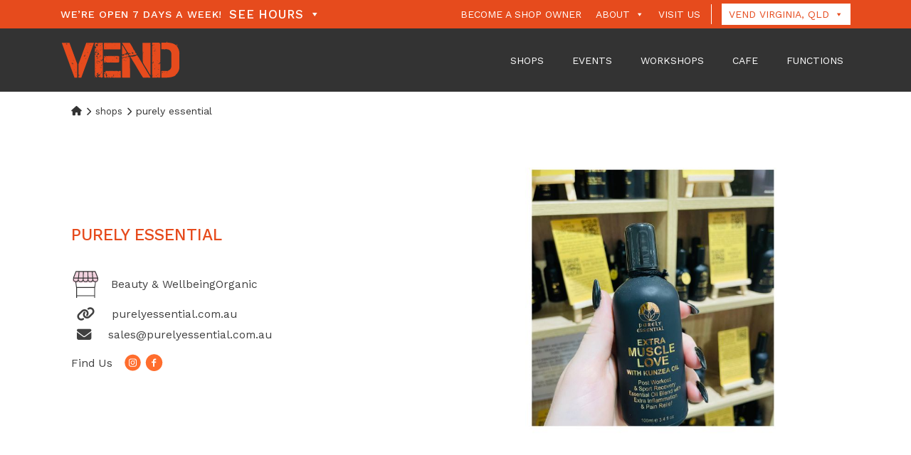

--- FILE ---
content_type: text/html; charset=UTF-8
request_url: https://virginia.vendmarketplace.com.au/shops/purely-essential/
body_size: 20894
content:
<!doctype html>
<html lang="en-AU">
<head>
<!-- Google Tag Manager -->
<script>(function(w,d,s,l,i){w[l]=w[l]||[];w[l].push({'gtm.start':
new Date().getTime(),event:'gtm.js'});var f=d.getElementsByTagName(s)[0],
j=d.createElement(s),dl=l!='dataLayer'?'&l='+l:'';j.async=true;j.src=
'https://www.googletagmanager.com/gtm.js?id='+i+dl;f.parentNode.insertBefore(j,f);
})(window,document,'script','dataLayer','GTM-5DT7DVK');</script>
<!-- End Google Tag Manager -->
	<meta charset="UTF-8">
	<meta name="viewport" content="width=device-width, initial-scale=1">
	<link rel="profile" href="https://gmpg.org/xfn/11">

	<meta name='robots' content='index, follow, max-image-preview:large, max-snippet:-1, max-video-preview:-1' />
	<style>img:is([sizes="auto" i], [sizes^="auto," i]) { contain-intrinsic-size: 3000px 1500px }</style>
	
	<!-- This site is optimized with the Yoast SEO plugin v25.8 - https://yoast.com/wordpress/plugins/seo/ -->
	<title>Purely Essential - Vend Marketplace</title>
	<link rel="canonical" href="https://virginia.vendmarketplace.com.au/shops/purely-essential/" />
	<meta property="og:locale" content="en_US" />
	<meta property="og:type" content="article" />
	<meta property="og:title" content="Purely Essential - Vend Marketplace" />
	<meta property="og:url" content="https://virginia.vendmarketplace.com.au/shops/purely-essential/" />
	<meta property="og:site_name" content="Vend Marketplace" />
	<meta property="article:publisher" content="https://www.facebook.com/vendmarketplace/" />
	<meta property="og:image" content="https://virginia.vendmarketplace.com.au/wp-content/uploads/2024/05/website-shop-pic-7.jpg" />
	<meta property="og:image:width" content="810" />
	<meta property="og:image:height" content="645" />
	<meta property="og:image:type" content="image/jpeg" />
	<meta name="twitter:card" content="summary_large_image" />
	<meta name="twitter:label1" content="Est. reading time" />
	<meta name="twitter:data1" content="1 minute" />
	<script type="application/ld+json" class="yoast-schema-graph">{"@context":"https://schema.org","@graph":[{"@type":"WebPage","@id":"https://virginia.vendmarketplace.com.au/shops/purely-essential/","url":"https://virginia.vendmarketplace.com.au/shops/purely-essential/","name":"Purely Essential - Vend Marketplace","isPartOf":{"@id":"https://virginia.vendmarketplace.com.au/#website"},"primaryImageOfPage":{"@id":"https://virginia.vendmarketplace.com.au/shops/purely-essential/#primaryimage"},"image":{"@id":"https://virginia.vendmarketplace.com.au/shops/purely-essential/#primaryimage"},"thumbnailUrl":"https://virginia.vendmarketplace.com.au/wp-content/uploads/2024/05/website-shop-pic-7.jpg","datePublished":"2024-05-10T02:51:23+00:00","breadcrumb":{"@id":"https://virginia.vendmarketplace.com.au/shops/purely-essential/#breadcrumb"},"inLanguage":"en-AU","potentialAction":[{"@type":"ReadAction","target":["https://virginia.vendmarketplace.com.au/shops/purely-essential/"]}]},{"@type":"ImageObject","inLanguage":"en-AU","@id":"https://virginia.vendmarketplace.com.au/shops/purely-essential/#primaryimage","url":"https://virginia.vendmarketplace.com.au/wp-content/uploads/2024/05/website-shop-pic-7.jpg","contentUrl":"https://virginia.vendmarketplace.com.au/wp-content/uploads/2024/05/website-shop-pic-7.jpg","width":810,"height":645},{"@type":"BreadcrumbList","@id":"https://virginia.vendmarketplace.com.au/shops/purely-essential/#breadcrumb","itemListElement":[{"@type":"ListItem","position":1,"name":"","item":"https://virginia.vendmarketplace.com.au/"},{"@type":"ListItem","position":2,"name":"Shops","item":"https://virginia.vendmarketplace.com.au/shops/"},{"@type":"ListItem","position":3,"name":"Purely Essential"}]},{"@type":"WebSite","@id":"https://virginia.vendmarketplace.com.au/#website","url":"https://virginia.vendmarketplace.com.au/","name":"Vend Marketplace - Virginia","description":"","publisher":{"@id":"https://virginia.vendmarketplace.com.au/#organization"},"potentialAction":[{"@type":"SearchAction","target":{"@type":"EntryPoint","urlTemplate":"https://virginia.vendmarketplace.com.au/?s={search_term_string}"},"query-input":{"@type":"PropertyValueSpecification","valueRequired":true,"valueName":"search_term_string"}}],"inLanguage":"en-AU"},{"@type":"Organization","@id":"https://virginia.vendmarketplace.com.au/#organization","name":"Vend Marketplace - Virginia","url":"https://virginia.vendmarketplace.com.au/","logo":{"@type":"ImageObject","inLanguage":"en-AU","@id":"https://virginia.vendmarketplace.com.au/#/schema/logo/image/","url":"https://virginia.vendmarketplace.com.au/wp-content/uploads/2019/07/cropped-vend-logo-1.png","contentUrl":"https://virginia.vendmarketplace.com.au/wp-content/uploads/2019/07/cropped-vend-logo-1.png","width":169,"height":57,"caption":"Vend Marketplace - Virginia"},"image":{"@id":"https://virginia.vendmarketplace.com.au/#/schema/logo/image/"},"sameAs":["https://www.facebook.com/vendmarketplace/","https://www.instagram.com/vendmarketplace/"]}]}</script>
	<!-- / Yoast SEO plugin. -->


<link rel='dns-prefetch' href='//cdnjs.cloudflare.com' />
<link rel='dns-prefetch' href='//unpkg.com' />
<link rel='dns-prefetch' href='//fonts.googleapis.com' />
<link rel="alternate" type="application/rss+xml" title="Vend Marketplace &raquo; Feed" href="https://virginia.vendmarketplace.com.au/feed/" />
<link rel="alternate" type="application/rss+xml" title="Vend Marketplace &raquo; Comments Feed" href="https://virginia.vendmarketplace.com.au/comments/feed/" />
		<style>
			.lazyload,
			.lazyloading {
				max-width: 100%;
			}
		</style>
		<script type="text/javascript">
/* <![CDATA[ */
window._wpemojiSettings = {"baseUrl":"https:\/\/s.w.org\/images\/core\/emoji\/16.0.1\/72x72\/","ext":".png","svgUrl":"https:\/\/s.w.org\/images\/core\/emoji\/16.0.1\/svg\/","svgExt":".svg","source":{"concatemoji":"https:\/\/virginia.vendmarketplace.com.au\/wp-includes\/js\/wp-emoji-release.min.js?ver=6.8.2"}};
/*! This file is auto-generated */
!function(s,n){var o,i,e;function c(e){try{var t={supportTests:e,timestamp:(new Date).valueOf()};sessionStorage.setItem(o,JSON.stringify(t))}catch(e){}}function p(e,t,n){e.clearRect(0,0,e.canvas.width,e.canvas.height),e.fillText(t,0,0);var t=new Uint32Array(e.getImageData(0,0,e.canvas.width,e.canvas.height).data),a=(e.clearRect(0,0,e.canvas.width,e.canvas.height),e.fillText(n,0,0),new Uint32Array(e.getImageData(0,0,e.canvas.width,e.canvas.height).data));return t.every(function(e,t){return e===a[t]})}function u(e,t){e.clearRect(0,0,e.canvas.width,e.canvas.height),e.fillText(t,0,0);for(var n=e.getImageData(16,16,1,1),a=0;a<n.data.length;a++)if(0!==n.data[a])return!1;return!0}function f(e,t,n,a){switch(t){case"flag":return n(e,"\ud83c\udff3\ufe0f\u200d\u26a7\ufe0f","\ud83c\udff3\ufe0f\u200b\u26a7\ufe0f")?!1:!n(e,"\ud83c\udde8\ud83c\uddf6","\ud83c\udde8\u200b\ud83c\uddf6")&&!n(e,"\ud83c\udff4\udb40\udc67\udb40\udc62\udb40\udc65\udb40\udc6e\udb40\udc67\udb40\udc7f","\ud83c\udff4\u200b\udb40\udc67\u200b\udb40\udc62\u200b\udb40\udc65\u200b\udb40\udc6e\u200b\udb40\udc67\u200b\udb40\udc7f");case"emoji":return!a(e,"\ud83e\udedf")}return!1}function g(e,t,n,a){var r="undefined"!=typeof WorkerGlobalScope&&self instanceof WorkerGlobalScope?new OffscreenCanvas(300,150):s.createElement("canvas"),o=r.getContext("2d",{willReadFrequently:!0}),i=(o.textBaseline="top",o.font="600 32px Arial",{});return e.forEach(function(e){i[e]=t(o,e,n,a)}),i}function t(e){var t=s.createElement("script");t.src=e,t.defer=!0,s.head.appendChild(t)}"undefined"!=typeof Promise&&(o="wpEmojiSettingsSupports",i=["flag","emoji"],n.supports={everything:!0,everythingExceptFlag:!0},e=new Promise(function(e){s.addEventListener("DOMContentLoaded",e,{once:!0})}),new Promise(function(t){var n=function(){try{var e=JSON.parse(sessionStorage.getItem(o));if("object"==typeof e&&"number"==typeof e.timestamp&&(new Date).valueOf()<e.timestamp+604800&&"object"==typeof e.supportTests)return e.supportTests}catch(e){}return null}();if(!n){if("undefined"!=typeof Worker&&"undefined"!=typeof OffscreenCanvas&&"undefined"!=typeof URL&&URL.createObjectURL&&"undefined"!=typeof Blob)try{var e="postMessage("+g.toString()+"("+[JSON.stringify(i),f.toString(),p.toString(),u.toString()].join(",")+"));",a=new Blob([e],{type:"text/javascript"}),r=new Worker(URL.createObjectURL(a),{name:"wpTestEmojiSupports"});return void(r.onmessage=function(e){c(n=e.data),r.terminate(),t(n)})}catch(e){}c(n=g(i,f,p,u))}t(n)}).then(function(e){for(var t in e)n.supports[t]=e[t],n.supports.everything=n.supports.everything&&n.supports[t],"flag"!==t&&(n.supports.everythingExceptFlag=n.supports.everythingExceptFlag&&n.supports[t]);n.supports.everythingExceptFlag=n.supports.everythingExceptFlag&&!n.supports.flag,n.DOMReady=!1,n.readyCallback=function(){n.DOMReady=!0}}).then(function(){return e}).then(function(){var e;n.supports.everything||(n.readyCallback(),(e=n.source||{}).concatemoji?t(e.concatemoji):e.wpemoji&&e.twemoji&&(t(e.twemoji),t(e.wpemoji)))}))}((window,document),window._wpemojiSettings);
/* ]]> */
</script>
<link rel='stylesheet' id='sbi_styles-css' href='https://virginia.vendmarketplace.com.au/wp-content/plugins/instagram-feed/css/sbi-styles.min.css?ver=6.9.1' type='text/css' media='all' />
<style id='wp-emoji-styles-inline-css' type='text/css'>

	img.wp-smiley, img.emoji {
		display: inline !important;
		border: none !important;
		box-shadow: none !important;
		height: 1em !important;
		width: 1em !important;
		margin: 0 0.07em !important;
		vertical-align: -0.1em !important;
		background: none !important;
		padding: 0 !important;
	}
</style>
<link rel='stylesheet' id='wp-block-library-css' href='https://virginia.vendmarketplace.com.au/wp-includes/css/dist/block-library/style.min.css?ver=6.8.2' type='text/css' media='all' />
<style id='classic-theme-styles-inline-css' type='text/css'>
/*! This file is auto-generated */
.wp-block-button__link{color:#fff;background-color:#32373c;border-radius:9999px;box-shadow:none;text-decoration:none;padding:calc(.667em + 2px) calc(1.333em + 2px);font-size:1.125em}.wp-block-file__button{background:#32373c;color:#fff;text-decoration:none}
</style>
<style id='global-styles-inline-css' type='text/css'>
:root{--wp--preset--aspect-ratio--square: 1;--wp--preset--aspect-ratio--4-3: 4/3;--wp--preset--aspect-ratio--3-4: 3/4;--wp--preset--aspect-ratio--3-2: 3/2;--wp--preset--aspect-ratio--2-3: 2/3;--wp--preset--aspect-ratio--16-9: 16/9;--wp--preset--aspect-ratio--9-16: 9/16;--wp--preset--color--black: #000000;--wp--preset--color--cyan-bluish-gray: #abb8c3;--wp--preset--color--white: #ffffff;--wp--preset--color--pale-pink: #f78da7;--wp--preset--color--vivid-red: #cf2e2e;--wp--preset--color--luminous-vivid-orange: #ff6900;--wp--preset--color--luminous-vivid-amber: #fcb900;--wp--preset--color--light-green-cyan: #7bdcb5;--wp--preset--color--vivid-green-cyan: #00d084;--wp--preset--color--pale-cyan-blue: #8ed1fc;--wp--preset--color--vivid-cyan-blue: #0693e3;--wp--preset--color--vivid-purple: #9b51e0;--wp--preset--gradient--vivid-cyan-blue-to-vivid-purple: linear-gradient(135deg,rgba(6,147,227,1) 0%,rgb(155,81,224) 100%);--wp--preset--gradient--light-green-cyan-to-vivid-green-cyan: linear-gradient(135deg,rgb(122,220,180) 0%,rgb(0,208,130) 100%);--wp--preset--gradient--luminous-vivid-amber-to-luminous-vivid-orange: linear-gradient(135deg,rgba(252,185,0,1) 0%,rgba(255,105,0,1) 100%);--wp--preset--gradient--luminous-vivid-orange-to-vivid-red: linear-gradient(135deg,rgba(255,105,0,1) 0%,rgb(207,46,46) 100%);--wp--preset--gradient--very-light-gray-to-cyan-bluish-gray: linear-gradient(135deg,rgb(238,238,238) 0%,rgb(169,184,195) 100%);--wp--preset--gradient--cool-to-warm-spectrum: linear-gradient(135deg,rgb(74,234,220) 0%,rgb(151,120,209) 20%,rgb(207,42,186) 40%,rgb(238,44,130) 60%,rgb(251,105,98) 80%,rgb(254,248,76) 100%);--wp--preset--gradient--blush-light-purple: linear-gradient(135deg,rgb(255,206,236) 0%,rgb(152,150,240) 100%);--wp--preset--gradient--blush-bordeaux: linear-gradient(135deg,rgb(254,205,165) 0%,rgb(254,45,45) 50%,rgb(107,0,62) 100%);--wp--preset--gradient--luminous-dusk: linear-gradient(135deg,rgb(255,203,112) 0%,rgb(199,81,192) 50%,rgb(65,88,208) 100%);--wp--preset--gradient--pale-ocean: linear-gradient(135deg,rgb(255,245,203) 0%,rgb(182,227,212) 50%,rgb(51,167,181) 100%);--wp--preset--gradient--electric-grass: linear-gradient(135deg,rgb(202,248,128) 0%,rgb(113,206,126) 100%);--wp--preset--gradient--midnight: linear-gradient(135deg,rgb(2,3,129) 0%,rgb(40,116,252) 100%);--wp--preset--font-size--small: 13px;--wp--preset--font-size--medium: 20px;--wp--preset--font-size--large: 36px;--wp--preset--font-size--x-large: 42px;--wp--preset--spacing--20: 0.44rem;--wp--preset--spacing--30: 0.67rem;--wp--preset--spacing--40: 1rem;--wp--preset--spacing--50: 1.5rem;--wp--preset--spacing--60: 2.25rem;--wp--preset--spacing--70: 3.38rem;--wp--preset--spacing--80: 5.06rem;--wp--preset--shadow--natural: 6px 6px 9px rgba(0, 0, 0, 0.2);--wp--preset--shadow--deep: 12px 12px 50px rgba(0, 0, 0, 0.4);--wp--preset--shadow--sharp: 6px 6px 0px rgba(0, 0, 0, 0.2);--wp--preset--shadow--outlined: 6px 6px 0px -3px rgba(255, 255, 255, 1), 6px 6px rgba(0, 0, 0, 1);--wp--preset--shadow--crisp: 6px 6px 0px rgba(0, 0, 0, 1);}:where(.is-layout-flex){gap: 0.5em;}:where(.is-layout-grid){gap: 0.5em;}body .is-layout-flex{display: flex;}.is-layout-flex{flex-wrap: wrap;align-items: center;}.is-layout-flex > :is(*, div){margin: 0;}body .is-layout-grid{display: grid;}.is-layout-grid > :is(*, div){margin: 0;}:where(.wp-block-columns.is-layout-flex){gap: 2em;}:where(.wp-block-columns.is-layout-grid){gap: 2em;}:where(.wp-block-post-template.is-layout-flex){gap: 1.25em;}:where(.wp-block-post-template.is-layout-grid){gap: 1.25em;}.has-black-color{color: var(--wp--preset--color--black) !important;}.has-cyan-bluish-gray-color{color: var(--wp--preset--color--cyan-bluish-gray) !important;}.has-white-color{color: var(--wp--preset--color--white) !important;}.has-pale-pink-color{color: var(--wp--preset--color--pale-pink) !important;}.has-vivid-red-color{color: var(--wp--preset--color--vivid-red) !important;}.has-luminous-vivid-orange-color{color: var(--wp--preset--color--luminous-vivid-orange) !important;}.has-luminous-vivid-amber-color{color: var(--wp--preset--color--luminous-vivid-amber) !important;}.has-light-green-cyan-color{color: var(--wp--preset--color--light-green-cyan) !important;}.has-vivid-green-cyan-color{color: var(--wp--preset--color--vivid-green-cyan) !important;}.has-pale-cyan-blue-color{color: var(--wp--preset--color--pale-cyan-blue) !important;}.has-vivid-cyan-blue-color{color: var(--wp--preset--color--vivid-cyan-blue) !important;}.has-vivid-purple-color{color: var(--wp--preset--color--vivid-purple) !important;}.has-black-background-color{background-color: var(--wp--preset--color--black) !important;}.has-cyan-bluish-gray-background-color{background-color: var(--wp--preset--color--cyan-bluish-gray) !important;}.has-white-background-color{background-color: var(--wp--preset--color--white) !important;}.has-pale-pink-background-color{background-color: var(--wp--preset--color--pale-pink) !important;}.has-vivid-red-background-color{background-color: var(--wp--preset--color--vivid-red) !important;}.has-luminous-vivid-orange-background-color{background-color: var(--wp--preset--color--luminous-vivid-orange) !important;}.has-luminous-vivid-amber-background-color{background-color: var(--wp--preset--color--luminous-vivid-amber) !important;}.has-light-green-cyan-background-color{background-color: var(--wp--preset--color--light-green-cyan) !important;}.has-vivid-green-cyan-background-color{background-color: var(--wp--preset--color--vivid-green-cyan) !important;}.has-pale-cyan-blue-background-color{background-color: var(--wp--preset--color--pale-cyan-blue) !important;}.has-vivid-cyan-blue-background-color{background-color: var(--wp--preset--color--vivid-cyan-blue) !important;}.has-vivid-purple-background-color{background-color: var(--wp--preset--color--vivid-purple) !important;}.has-black-border-color{border-color: var(--wp--preset--color--black) !important;}.has-cyan-bluish-gray-border-color{border-color: var(--wp--preset--color--cyan-bluish-gray) !important;}.has-white-border-color{border-color: var(--wp--preset--color--white) !important;}.has-pale-pink-border-color{border-color: var(--wp--preset--color--pale-pink) !important;}.has-vivid-red-border-color{border-color: var(--wp--preset--color--vivid-red) !important;}.has-luminous-vivid-orange-border-color{border-color: var(--wp--preset--color--luminous-vivid-orange) !important;}.has-luminous-vivid-amber-border-color{border-color: var(--wp--preset--color--luminous-vivid-amber) !important;}.has-light-green-cyan-border-color{border-color: var(--wp--preset--color--light-green-cyan) !important;}.has-vivid-green-cyan-border-color{border-color: var(--wp--preset--color--vivid-green-cyan) !important;}.has-pale-cyan-blue-border-color{border-color: var(--wp--preset--color--pale-cyan-blue) !important;}.has-vivid-cyan-blue-border-color{border-color: var(--wp--preset--color--vivid-cyan-blue) !important;}.has-vivid-purple-border-color{border-color: var(--wp--preset--color--vivid-purple) !important;}.has-vivid-cyan-blue-to-vivid-purple-gradient-background{background: var(--wp--preset--gradient--vivid-cyan-blue-to-vivid-purple) !important;}.has-light-green-cyan-to-vivid-green-cyan-gradient-background{background: var(--wp--preset--gradient--light-green-cyan-to-vivid-green-cyan) !important;}.has-luminous-vivid-amber-to-luminous-vivid-orange-gradient-background{background: var(--wp--preset--gradient--luminous-vivid-amber-to-luminous-vivid-orange) !important;}.has-luminous-vivid-orange-to-vivid-red-gradient-background{background: var(--wp--preset--gradient--luminous-vivid-orange-to-vivid-red) !important;}.has-very-light-gray-to-cyan-bluish-gray-gradient-background{background: var(--wp--preset--gradient--very-light-gray-to-cyan-bluish-gray) !important;}.has-cool-to-warm-spectrum-gradient-background{background: var(--wp--preset--gradient--cool-to-warm-spectrum) !important;}.has-blush-light-purple-gradient-background{background: var(--wp--preset--gradient--blush-light-purple) !important;}.has-blush-bordeaux-gradient-background{background: var(--wp--preset--gradient--blush-bordeaux) !important;}.has-luminous-dusk-gradient-background{background: var(--wp--preset--gradient--luminous-dusk) !important;}.has-pale-ocean-gradient-background{background: var(--wp--preset--gradient--pale-ocean) !important;}.has-electric-grass-gradient-background{background: var(--wp--preset--gradient--electric-grass) !important;}.has-midnight-gradient-background{background: var(--wp--preset--gradient--midnight) !important;}.has-small-font-size{font-size: var(--wp--preset--font-size--small) !important;}.has-medium-font-size{font-size: var(--wp--preset--font-size--medium) !important;}.has-large-font-size{font-size: var(--wp--preset--font-size--large) !important;}.has-x-large-font-size{font-size: var(--wp--preset--font-size--x-large) !important;}
:where(.wp-block-post-template.is-layout-flex){gap: 1.25em;}:where(.wp-block-post-template.is-layout-grid){gap: 1.25em;}
:where(.wp-block-columns.is-layout-flex){gap: 2em;}:where(.wp-block-columns.is-layout-grid){gap: 2em;}
:root :where(.wp-block-pullquote){font-size: 1.5em;line-height: 1.6;}
</style>
<link rel='stylesheet' id='contact-form-7-css' href='https://virginia.vendmarketplace.com.au/wp-content/plugins/contact-form-7/includes/css/styles.css?ver=6.1.1' type='text/css' media='all' />
<link rel='stylesheet' id='mks_shortcodes_fntawsm_css-css' href='https://virginia.vendmarketplace.com.au/wp-content/plugins/meks-flexible-shortcodes/css/font-awesome/css/font-awesome.min.css?ver=1.3.8' type='text/css' media='screen' />
<link rel='stylesheet' id='mks_shortcodes_simple_line_icons-css' href='https://virginia.vendmarketplace.com.au/wp-content/plugins/meks-flexible-shortcodes/css/simple-line/simple-line-icons.css?ver=1.3.8' type='text/css' media='screen' />
<link rel='stylesheet' id='mks_shortcodes_css-css' href='https://virginia.vendmarketplace.com.au/wp-content/plugins/meks-flexible-shortcodes/css/style.css?ver=1.3.8' type='text/css' media='screen' />
<link rel='stylesheet' id='widgetopts-styles-css' href='https://virginia.vendmarketplace.com.au/wp-content/plugins/widget-options/assets/css/widget-options.css?ver=4.1.2' type='text/css' media='all' />
<link rel='stylesheet' id='wpcf7-redirect-script-frontend-css' href='https://virginia.vendmarketplace.com.au/wp-content/plugins/wpcf7-redirect/build/assets/frontend-script.css?ver=2c532d7e2be36f6af233' type='text/css' media='all' />
<link rel='stylesheet' id='megamenu-css' href='https://virginia.vendmarketplace.com.au/wp-content/uploads/maxmegamenu/style.css?ver=49edd2' type='text/css' media='all' />
<link rel='stylesheet' id='dashicons-css' href='https://virginia.vendmarketplace.com.au/wp-includes/css/dashicons.min.css?ver=6.8.2' type='text/css' media='all' />
<link rel='stylesheet' id='bootstrap.css-css' href='https://virginia.vendmarketplace.com.au/wp-content/themes/vend-marketplace-theme-child/css/bootstrap.min.css?ver=6.8.2' type='text/css' media='all' />
<link rel='stylesheet' id='fontawesome-css' href='https://virginia.vendmarketplace.com.au/wp-content/themes/vend-marketplace-theme-child/css/all.css?ver=6.8.2' type='text/css' media='all' />
<link rel='stylesheet' id='fontawesomecdn-css' href='https://cdnjs.cloudflare.com/ajax/libs/font-awesome/6.2.1/css/all.min.css?ver=6.8.2' type='text/css' media='all' />
<link rel='stylesheet' id='swiper-css-css' href='https://unpkg.com/swiper/swiper-bundle.min.css?ver=6.8.2' type='text/css' media='all' />
<link rel='stylesheet' id='parent-style-css' href='https://virginia.vendmarketplace.com.au/wp-content/themes/vend-marketplace-theme/style.css?ver=6.8.2' type='text/css' media='all' />
<link rel='stylesheet' id='child-style-css' href='https://virginia.vendmarketplace.com.au/wp-content/themes/vend-marketplace-theme-child/style.css?ver=1.0.0' type='text/css' media='all' />
<link rel='stylesheet' id='wpb-google-fonts-css' href='https://fonts.googleapis.com/css2?family=Work+Sans%3Awght%40400%3B500%3B600%3B700&#038;display=swap&#038;ver=6.8.2' type='text/css' media='all' />
<link rel='stylesheet' id='vend-marketplace-theme-style-css' href='https://virginia.vendmarketplace.com.au/wp-content/themes/vend-marketplace-theme-child/style.css?ver=6.8.2' type='text/css' media='all' />
<script type="text/javascript" src="https://virginia.vendmarketplace.com.au/wp-includes/js/jquery/jquery.min.js?ver=3.7.1" id="jquery-core-js"></script>
<script type="text/javascript" src="https://virginia.vendmarketplace.com.au/wp-includes/js/jquery/jquery-migrate.min.js?ver=3.4.1" id="jquery-migrate-js"></script>
<link rel="https://api.w.org/" href="https://virginia.vendmarketplace.com.au/wp-json/" /><link rel="alternate" title="JSON" type="application/json" href="https://virginia.vendmarketplace.com.au/wp-json/wp/v2/shops/2929" /><link rel="EditURI" type="application/rsd+xml" title="RSD" href="https://virginia.vendmarketplace.com.au/xmlrpc.php?rsd" />
<meta name="generator" content="WordPress 6.8.2" />
<link rel='shortlink' href='https://virginia.vendmarketplace.com.au/?p=2929' />
<link rel="alternate" title="oEmbed (JSON)" type="application/json+oembed" href="https://virginia.vendmarketplace.com.au/wp-json/oembed/1.0/embed?url=https%3A%2F%2Fvirginia.vendmarketplace.com.au%2Fshops%2Fpurely-essential%2F" />
<link rel="alternate" title="oEmbed (XML)" type="text/xml+oembed" href="https://virginia.vendmarketplace.com.au/wp-json/oembed/1.0/embed?url=https%3A%2F%2Fvirginia.vendmarketplace.com.au%2Fshops%2Fpurely-essential%2F&#038;format=xml" />
<!-- Stream WordPress user activity plugin v4.1.1 -->
		<script>
			document.documentElement.className = document.documentElement.className.replace('no-js', 'js');
		</script>
				<style>
			.no-js img.lazyload {
				display: none;
			}

			figure.wp-block-image img.lazyloading {
				min-width: 150px;
			}

			.lazyload,
			.lazyloading {
				--smush-placeholder-width: 100px;
				--smush-placeholder-aspect-ratio: 1/1;
				width: var(--smush-image-width, var(--smush-placeholder-width)) !important;
				aspect-ratio: var(--smush-image-aspect-ratio, var(--smush-placeholder-aspect-ratio)) !important;
			}

						.lazyload, .lazyloading {
				opacity: 0;
			}

			.lazyloaded {
				opacity: 1;
				transition: opacity 400ms;
				transition-delay: 0ms;
			}

					</style>
		<link rel="icon" href="https://virginia.vendmarketplace.com.au/wp-content/uploads/2019/07/cropped-vend-favicon-32x32.png" sizes="32x32" />
<link rel="icon" href="https://virginia.vendmarketplace.com.au/wp-content/uploads/2019/07/cropped-vend-favicon-192x192.png" sizes="192x192" />
<link rel="apple-touch-icon" href="https://virginia.vendmarketplace.com.au/wp-content/uploads/2019/07/cropped-vend-favicon-180x180.png" />
<meta name="msapplication-TileImage" content="https://virginia.vendmarketplace.com.au/wp-content/uploads/2019/07/cropped-vend-favicon-270x270.png" />
		<style type="text/css" id="wp-custom-css">
			.alm-btn-wrap button.done {
	display:none;
}

.sitemap-links a {
	color: black;
}

#mega-menu-wrap-header-banner #mega-menu-header-banner[data-effect="fade_up"] li.mega-menu-item.mega-menu-megamenu > ul.mega-sub-menu, #mega-menu-wrap-header-banner #mega-menu-header-banner[data-effect="fade_up"] li.mega-menu-item.mega-menu-flyout ul.mega-sub-menu {
    z-index: 99999;
}

.relative-event img {
	-webkit-transition: ease 0.4s;
    transition: ease 0.4s;
}

.relative-event:hover img {
	opacity: .7;
}

#mega-menu-wrap-header-top-menu #mega-menu-header-top-menu[data-effect="fade_up"] li.mega-menu-item.mega-menu-flyout ul.mega-sub-menu {
	z-index: 9999 !important;
}

.swiper-pagination-bullet {
	border: 2px solid black;
	width: 20px;
	height: 20px;
	background-color: transparent;
	opacity: .6;
}

.swiper-pagination-bullet-active {
	background-color: black;
}

.swiper-pagination {
	text-align: right;
	padding: 10px 20px;
}

#mega-menu-item-2528 {
	margin-right: 0 !important;
}

#mega-menu-wrap-header-top-menu #mega-menu-header-top-menu #mega-menu-item-2539 > a.mega-menu-link {
	background-color: white !important;
	color: #E64B1D;
}

#mega-menu-wrap-header-top-menu #mega-menu-header-top-menu #mega-menu-item-2539 {
	margin-left: 20px;
	padding: 5px 0;
	position: relative;
}

#mega-menu-wrap-header-top-menu #mega-menu-header-top-menu #mega-menu-item-2539::before {
	content: '';
	position: absolute;
	width: 1px;
	height: 70%;
	top: 15%;
	left: -15px;
	display: inline-block;
	background-color: white;
}

.homeSwiper img {
	width: 100%;
}		</style>
		<style type="text/css">/** Mega Menu CSS: fs **/</style>
	
	<style>
					.blog-content img {
				object-fit: cover;
				width: 100%;
				min-height: 270px;
				max-height: 430px;
			}
			</style>
</head>

<body data-rsssl=1 class="wp-singular shops-template-default single single-shops postid-2929 wp-custom-logo wp-theme-vend-marketplace-theme wp-child-theme-vend-marketplace-theme-child mega-menu-menu-1 mega-menu-header-banner mega-menu-footer-menu1 mega-menu-footer-menu2 mega-menu-header-top-menu no-sidebar">
<!-- Google Tag Manager (noscript) -->
<noscript><iframe data-src="https://www.googletagmanager.com/ns.html?id=GTM-5DT7DVK"
height="0" width="0" style="display:none;visibility:hidden" src="[data-uri]" class="lazyload" data-load-mode="1"></iframe></noscript>
<!-- End Google Tag Manager (noscript) -->
<div id="page" class="site">
	<a class="skip-link screen-reader-text" href="#content">Skip to content</a>

	<div class="hours-banner d-none d-lg-block">
		<div class="container d-flex justify-content-between align-items-center">
			<div class="d-flex align-items-center">
				<div class="textwidget custom-html-widget"><div class="banner-title">WE’RE OPEN 7 DAYS A WEEK!</div></div>				<div id="mega-menu-wrap-header-banner" class="mega-menu-wrap"><div class="mega-menu-toggle"><div class="mega-toggle-blocks-left"></div><div class="mega-toggle-blocks-center"></div><div class="mega-toggle-blocks-right"><div class='mega-toggle-block mega-menu-toggle-block mega-toggle-block-1' id='mega-toggle-block-1' tabindex='0'><span class='mega-toggle-label' role='button' aria-expanded='false'><span class='mega-toggle-label-closed'>SEE HOURS</span><span class='mega-toggle-label-open'>CLOSE</span></span></div></div></div><ul id="mega-menu-header-banner" class="mega-menu max-mega-menu mega-menu-horizontal mega-no-js" data-event="hover_intent" data-effect="fade_up" data-effect-speed="200" data-effect-mobile="disabled" data-effect-speed-mobile="0" data-panel-width="body" data-panel-inner-width=".container" data-mobile-force-width=".hours-banner" data-second-click="go" data-document-click="collapse" data-vertical-behaviour="standard" data-breakpoint="600" data-unbind="true" data-mobile-state="collapse_all" data-mobile-direction="vertical" data-hover-intent-timeout="300" data-hover-intent-interval="100"><li class="mega-menu-item mega-menu-item-type-custom mega-menu-item-object-custom mega-menu-item-has-children mega-menu-megamenu mega-menu-grid mega-align-bottom-left mega-menu-grid mega-menu-item-40" id="mega-menu-item-40"><a class="mega-menu-link" href="#" aria-expanded="false" tabindex="0">See Hours<span class="mega-indicator" aria-hidden="true"></span></a>
<ul class="mega-sub-menu" role='presentation'>
<li class="mega-menu-row" id="mega-menu-40-0">
	<ul class="mega-sub-menu" style='--columns:12' role='presentation'>
<li class="mega-menu-column mega-menu-columns-3-of-12" style="--columns:12; --span:3" id="mega-menu-40-0-0">
		<ul class="mega-sub-menu">
<li class="mega-menu-item mega-menu-item-type-widget widget_custom_html mega-menu-item-custom_html-5" id="mega-menu-item-custom_html-5"><div class="textwidget custom-html-widget"><h3>Monday - Friday</h3>
<p>Retail Shops: 8am-3pm</p>
<p>Café: 7:30am-2:30pm</p>
<p>Kitchen: 7:30am-2pm</p>
<p></p>
&nbsp;</div></li>		</ul>
</li><li class="mega-menu-column mega-menu-columns-3-of-12" style="--columns:12; --span:3" id="mega-menu-40-0-1">
		<ul class="mega-sub-menu">
<li class="mega-menu-item mega-menu-item-type-widget widget_custom_html mega-menu-item-custom_html-6" id="mega-menu-item-custom_html-6"><div class="textwidget custom-html-widget"><h3>Saturday + Sunday</h3>
<p>Retail Shops: 8am-4pm</p>
<p>Café: 7am-3pm</p>
<p>Kitchen 7am-2pm</p>
<p></p>
&nbsp;</div></li>		</ul>
</li><li class="mega-menu-column mega-menu-columns-3-of-12" style="--columns:12; --span:3" id="mega-menu-40-0-2">
		<ul class="mega-sub-menu">
<li class="mega-menu-item mega-menu-item-type-widget widget_custom_html mega-menu-item-custom_html-7" id="mega-menu-item-custom_html-7"><div class="textwidget custom-html-widget"></div></li>		</ul>
</li><li class="mega-menu-column mega-menu-columns-3-of-12" style="--columns:12; --span:3" id="mega-menu-40-0-3">
		<ul class="mega-sub-menu">
<li class="mega-menu-item mega-menu-item-type-widget widget_custom_html mega-menu-item-custom_html-19" id="mega-menu-item-custom_html-19"><div class="textwidget custom-html-widget"><h3>Call Us</h3>
<p>
	<a class="white-a" href="tel:+61731723339">07 3172 3339</a>
</p></div></li>		</ul>
</li>	</ul>
</li></ul>
</li></ul></div>			</div>
			<div class="">
				<div id="mega-menu-wrap-header-top-menu" class="mega-menu-wrap"><div class="mega-menu-toggle"><div class="mega-toggle-blocks-left"></div><div class="mega-toggle-blocks-center"></div><div class="mega-toggle-blocks-right"><div class='mega-toggle-block mega-menu-toggle-block mega-toggle-block-1' id='mega-toggle-block-1' tabindex='0'><span class='mega-toggle-label' role='button' aria-expanded='false'><span class='mega-toggle-label-closed'>SEE HOURS</span><span class='mega-toggle-label-open'>CLOSE</span></span></div></div></div><ul id="mega-menu-header-top-menu" class="mega-menu max-mega-menu mega-menu-horizontal mega-no-js" data-event="hover_intent" data-effect="fade_up" data-effect-speed="200" data-effect-mobile="disabled" data-effect-speed-mobile="0" data-panel-width="body" data-panel-inner-width=".container" data-mobile-force-width=".hours-banner" data-second-click="go" data-document-click="collapse" data-vertical-behaviour="standard" data-breakpoint="600" data-unbind="true" data-mobile-state="collapse_all" data-mobile-direction="vertical" data-hover-intent-timeout="300" data-hover-intent-interval="100"><li class="mega-menu-item mega-menu-item-type-post_type mega-menu-item-object-page mega-align-bottom-left mega-menu-flyout mega-menu-item-2483" id="mega-menu-item-2483"><a class="mega-menu-link" href="https://virginia.vendmarketplace.com.au/apply-to-become-a-shop-owner/" tabindex="0">Become a Shop Owner</a></li><li class="mega-menu-item mega-menu-item-type-custom mega-menu-item-object-custom mega-menu-item-has-children mega-align-bottom-left mega-menu-flyout mega-menu-item-2516" id="mega-menu-item-2516"><a class="mega-menu-link" aria-expanded="false" tabindex="0">About<span class="mega-indicator" aria-hidden="true"></span></a>
<ul class="mega-sub-menu">
<li class="mega-menu-item mega-menu-item-type-post_type mega-menu-item-object-page mega-menu-item-962" id="mega-menu-item-962"><a class="mega-menu-link" href="https://virginia.vendmarketplace.com.au/virginia-marketplace-annerley-marketplace-brisbane-cafe-events-workshops-brisbane-brisbane-market-vendor-opportunities-brisbane-local-shops-brisbane/">Our Venue</a></li><li class="mega-menu-item mega-menu-item-type-post_type mega-menu-item-object-page mega-menu-item-2511" id="mega-menu-item-2511"><a class="mega-menu-link" href="https://virginia.vendmarketplace.com.au/join-our-team/">Join our Team</a></li></ul>
</li><li class="mega-menu-item mega-menu-item-type-post_type mega-menu-item-object-page mega-align-bottom-left mega-menu-flyout mega-menu-item-963" id="mega-menu-item-963"><a class="mega-menu-link" href="https://virginia.vendmarketplace.com.au/visit-us/" tabindex="0">Visit Us</a></li><li class="mega-menu-item mega-menu-item-type-custom mega-menu-item-object-custom mega-menu-item-home mega-menu-item-has-children mega-align-bottom-left mega-menu-flyout mega-menu-item-2539" id="mega-menu-item-2539"><a class="mega-menu-link" href="https://virginia.vendmarketplace.com.au/" aria-expanded="false" tabindex="0">Vend Virginia, QLD<span class="mega-indicator" aria-hidden="true"></span></a>
<ul class="mega-sub-menu">
<li class="mega-menu-item mega-menu-item-type-custom mega-menu-item-object-custom mega-menu-item-2538" id="mega-menu-item-2538"><a class="mega-menu-link" href="https://annerley.vendmarketplace.com.au/">Vend Annerley, QLD</a></li></ul>
</li></ul></div>			</div>
		</div>
	</div>

	<div class="hours-banner d-block d-lg-none hours-mobile">
		<div class="container">
			<div class="row">
				<div class="col-12">
					<nav class="navbar navbar-expand-lg navbar-light px-0">
						<div class="banner-title">WE’RE OPEN 7 DAYS A WEEK!</div>
						<button class="hours-mobile-toggle navbar-toggler" type="button" data-toggle="collapse" data-target="#navbar" aria-controls="navbars" aria-expanded="false" aria-label="Toggle navigation">
							<span class="banner-title fs-link">SEE HOURS <i class="fas fa-chevron-down"></i></span>
						</button>
						<div class="collapse navbar-collapse" id="navbar">
							<ul class="navbar-nav m-0">
								<li class="nav-item dropdown megamenu-li py-4">
									<div class="textwidget custom-html-widget"><h3>Retail</h3>
<p>	Monday - Friday</p>
<p>	8:00AM - 3:00PM</p>
<p>	Saturday + Sunday</p>
<p>	8:00AM - 4:00PM</p>
<p>
</p>
&nbsp;
<h3>Cafe (Kitchen Closes at 2:00PM)</h3>
<p>	Monday - Friday</p>
<p>	7:30AM - 2:30PM</p>
<p>	Saturday + Sunday</p>
<p>	7:00AM - 3:00PM</p>
&nbsp;
<h3>Call Us</h3>
<p>
	<a class="white-a" href="tel:+61731723339">07 3172 3339</a>
</p></div>								</li>
							</ul>
						</div>
					</nav>
				</div>
			</div>
		</div>
	</div>

	<header id="masthead" class="site-header">
		<div class="container d-flex justify-content-between align-items-center py-0 py-md-3">
			<div class="site-branding">
				<a href="https://virginia.vendmarketplace.com.au/" class="custom-logo-link" rel="home"><img width="169" height="57" data-src="https://virginia.vendmarketplace.com.au/wp-content/uploads/2019/07/cropped-vend-logo-1.png" class="custom-logo lazyload" alt="Vend Marketplace" decoding="async" src="[data-uri]" style="--smush-placeholder-width: 169px; --smush-placeholder-aspect-ratio: 169/57;" /></a>			</div>
			<div id="mega-menu-wrap-menu-1" class="mega-menu-wrap"><div class="mega-menu-toggle"><div class="mega-toggle-blocks-left"></div><div class="mega-toggle-blocks-center"></div><div class="mega-toggle-blocks-right"><div class='mega-toggle-block mega-menu-toggle-block mega-toggle-block-1' id='mega-toggle-block-1' tabindex='0'><span class='mega-toggle-label' role='button' aria-expanded='false'><span class='mega-toggle-label-closed'></span><span class='mega-toggle-label-open'></span></span></div></div></div><ul id="mega-menu-menu-1" class="mega-menu max-mega-menu mega-menu-horizontal mega-no-js" data-event="hover_intent" data-effect="fade_up" data-effect-speed="200" data-effect-mobile="slide" data-effect-speed-mobile="200" data-mobile-force-width="body" data-second-click="go" data-document-click="collapse" data-vertical-behaviour="standard" data-breakpoint="1200" data-unbind="true" data-mobile-state="collapse_all" data-mobile-direction="vertical" data-hover-intent-timeout="300" data-hover-intent-interval="100"><li class="mega-menu-item mega-menu-item-type-post_type_archive mega-menu-item-object-shops mega-align-bottom-left mega-menu-flyout mega-menu-item-31" id="mega-menu-item-31"><a class="mega-menu-link" href="https://virginia.vendmarketplace.com.au/shops/" tabindex="0">Shops</a></li><li class="mega-menu-item mega-menu-item-type-post_type_archive mega-menu-item-object-whats_on mega-align-bottom-left mega-menu-flyout mega-menu-item-30" id="mega-menu-item-30"><a class="mega-menu-link" href="https://virginia.vendmarketplace.com.au/events/" tabindex="0">Events</a></li><li class="mega-menu-item mega-menu-item-type-post_type_archive mega-menu-item-object-workshops mega-align-bottom-left mega-menu-flyout mega-menu-item-2542" id="mega-menu-item-2542"><a class="mega-menu-link" href="https://virginia.vendmarketplace.com.au/workshops/" tabindex="0">Workshops</a></li><li class="mega-menu-item mega-menu-item-type-post_type mega-menu-item-object-page mega-align-bottom-left mega-menu-flyout mega-menu-item-23" id="mega-menu-item-23"><a class="mega-menu-link" href="https://virginia.vendmarketplace.com.au/cafe/" tabindex="0">Cafe</a></li><li class="mega-menu-item mega-menu-item-type-post_type mega-menu-item-object-page mega-align-bottom-left mega-menu-flyout mega-menu-item-24" id="mega-menu-item-24"><a class="mega-menu-link" href="https://virginia.vendmarketplace.com.au/functions/" tabindex="0">Functions</a></li><li class="mega-d-block mega-d-xl-none mega-menu-item mega-menu-item-type-post_type mega-menu-item-object-page mega-align-bottom-left mega-menu-flyout mega-menu-item-22 d-block d-xl-none" id="mega-menu-item-22"><a class="mega-menu-link" href="https://virginia.vendmarketplace.com.au/virginia-marketplace-annerley-marketplace-brisbane-cafe-events-workshops-brisbane-brisbane-market-vendor-opportunities-brisbane-local-shops-brisbane/" tabindex="0">About</a></li><li class="mega-d-block mega-d-xl-none mega-menu-item mega-menu-item-type-post_type mega-menu-item-object-page mega-align-bottom-left mega-menu-flyout mega-menu-item-27 d-block d-xl-none" id="mega-menu-item-27"><a class="mega-menu-link" href="https://virginia.vendmarketplace.com.au/visit-us/" tabindex="0">Visit Us</a></li><li class="mega-d-block mega-d-xl-none mega-menu-item mega-menu-item-type-post_type mega-menu-item-object-page mega-align-bottom-left mega-menu-flyout mega-menu-item-3328 d-block d-xl-none" id="mega-menu-item-3328"><a class="mega-menu-link" href="https://virginia.vendmarketplace.com.au/apply-to-become-a-shop-owner/" tabindex="0">Become a Shop Owner</a></li><li class="mega-d-block mega-d-xl-none mega-mob-directions mega-menu-item mega-menu-item-type-custom mega-menu-item-object-custom mega-align-bottom-left mega-menu-flyout mega-menu-item-486 d-block d-xl-none mob-directions" id="mega-menu-item-486"><a target="_blank" class="mega-menu-link" href="https://goo.gl/maps/KDunLasdJDAwWVGu5" tabindex="0">Get Directions</a></li></ul></div>		</div>
	</header>

	<div class="content">

	<div class="container pb-5">
		<div class="container">
			<div class="breadcrumbs pt-3">
				<p id="breadcrumbs"><span><span><a href="https://virginia.vendmarketplace.com.au/"><i class="fas fa-home"></i></a></span> <i class="fas fa-chevron-right"></i> <span><a href="https://virginia.vendmarketplace.com.au/shops/">Shops</a></span> <i class="fas fa-chevron-right"></i> <span class="breadcrumb_last" aria-current="page">Purely Essential</span></span></p>			</div>
		</div>
				
					<div class="container py-5">
				<div class="row icons">
					<div class="col-md-6 col-12 d-flex align-items-center">
						<div>
							<h3 class="pb-4">Purely Essential</h3>
							<div class="d-flex align-items-center pb-2">
								<img class="icon lazyload" data-src="https://virginia.vendmarketplace.com.au/wp-content/themes/vend-marketplace-theme-child/assets/shop-icon.svg" src="[data-uri]">
								<p class="pl-3">Beauty &amp; WellbeingOrganic </p>
							</div>
																													<div class="d-flex align-items-center pb-2">
									<i class="fas fa-link"></i>
									<p class="pl-3"><a href="http://purelyessential.com.au" target="_blank">purelyessential.com.au</a></p>
								</div>
																													<div class="d-flex align-items-center pb-2">
									<i class="fas fa-envelope"></i>
									<p class="pl-3">sales@purelyessential.com.au</p>
								</div>
																					<div class="d-flex align-items-center py-2">
								<p class="pr-3">Find Us</p>
																<a href="https://www.instagram.com/purely_essential_au/"><img class="social-icon lazyload" data-src="https://virginia.vendmarketplace.com.au/wp-content/themes/vend-marketplace-theme-child/assets/insta-logo-orange.svg" src="[data-uri]"></a>
																								<a href="https://www.facebook.com/profile.php?id=100087968367375"><img class="social-icon lazyload" data-src="https://virginia.vendmarketplace.com.au/wp-content/themes/vend-marketplace-theme-child/assets/fb-logo-orange.svg" src="[data-uri]"></a>
															</div>
													</div>
					</div>
					<div class="col-md-6 col-12">
						<img width="810" height="645" src="https://virginia.vendmarketplace.com.au/wp-content/uploads/2024/05/website-shop-pic-7.jpg" class="attachment-full size-full wp-post-image" alt="" decoding="async" fetchpriority="high" srcset="https://virginia.vendmarketplace.com.au/wp-content/uploads/2024/05/website-shop-pic-7.jpg 810w, https://virginia.vendmarketplace.com.au/wp-content/uploads/2024/05/website-shop-pic-7-300x239.jpg 300w, https://virginia.vendmarketplace.com.au/wp-content/uploads/2024/05/website-shop-pic-7-768x612.jpg 768w" sizes="(max-width: 810px) 100vw, 810px" />					</div>
				</div>
			</div>
		
			</div>

	<div class="grey-bg py-5">
		<div class="container">
			<div class="row d-flex align-items-center">
				<div class="col-12 col-lg-5 text-right">
					<h2>Stay in the Loop</h2>
					<p>#vendmarketplace</p>
				</div>
				<div class="col-12 col-lg-7 su-left">
					<div class="textwidget custom-html-widget"><!-- Begin Mailchimp Signup Form -->
<link href="//cdn-images.mailchimp.com/embedcode/classic-10_7.css" rel="stylesheet" type="text/css">
<style type="text/css">
	#mc_embed_signup{background:#fff; clear:left; font:14px Helvetica,Arial,sans-serif; }
	/* Add your own Mailchimp form style overrides in your site stylesheet or in this style block.
	   We recommend moving this block and the preceding CSS link to the HEAD of your HTML file. */
</style>
<div id="mc_embed_signup">
<form action="https://vendmarketplace.us3.list-manage.com/subscribe/post?u=5a3539ddb4f7badd1feab7ca7&amp;id=ebe15d6fa0" method="post" id="mc-embedded-subscribe-form" name="mc-embedded-subscribe-form" class="validate" target="_blank" novalidate>
<div id="mc_embed_signup_scroll">
<div class="mc-field-group text-center d-lg-inline-block">
<input type="email" value="" name="EMAIL" class="required email" id="mce-EMAIL" placeholder="Email Address">
</div>
<div class="sub-btn clear d-lg-inline-block"><input type="submit" value="Subscribe" name="subscribe" id="mc-embedded-subscribe" class="d-inline-block btn-dark-border"></div>
<div id="mce-responses" class="clear">
<div class="response" id="mce-error-response" style="display:none"></div>
<div class="response" id="mce-success-response" style="display:none"></div>
</div>
<!-- real people should not fill this in and expect good things - do not remove this or risk form bot signups-->
<div style="position: absolute; left: -5000px;" aria-hidden="true"><input type="text" name="b_5a3539ddb4f7badd1feab7ca7_ebe15d6fa0" tabindex="-1" value=""></div>
</div>
</form>
</div>
<script type='text/javascript' src='//s3.amazonaws.com/downloads.mailchimp.com/js/mc-validate.js'></script><script type='text/javascript'>(function($) {window.fnames = new Array(); window.ftypes = new Array();fnames[0]='EMAIL';ftypes[0]='email';fnames[1]='FNAME';ftypes[1]='text';fnames[2]='LNAME';ftypes[2]='text';fnames[3]='ADDRESS';ftypes[3]='address';fnames[4]='PHONE';ftypes[4]='phone';fnames[5]='BIRTHDAY';ftypes[5]='birthday';}(jQuery));var $mcj = jQuery.noConflict(true);</script>
<!--End mc_embed_signup-->
	</div>				</div>
			</div>
		</div>
	</div>
	

	<div class="container text-center py-5">
		<h2>JOIN THE COMMUNITY</h2>
		
<div id="sb_instagram"  class="sbi sbi_mob_col_2 sbi_tab_col_2 sbi_col_5 sbi_width_resp" style="padding-bottom: 10px;"	 data-feedid="*1"  data-res="auto" data-cols="5" data-colsmobile="2" data-colstablet="2" data-num="10" data-nummobile="6" data-item-padding="5"	 data-shortcode-atts="{&quot;feed&quot;:&quot;1&quot;}"  data-postid="2929" data-locatornonce="ad17d60cd5" data-imageaspectratio="1:1" data-sbi-flags="favorLocal">
	<div class="sb_instagram_header  sbi_medium"   >
	<a class="sbi_header_link" target="_blank"
	   rel="nofollow noopener" href="https://www.instagram.com/vend_virginia/" title="@vend_virginia">
		<div class="sbi_header_text">
			<div class="sbi_header_img"  data-avatar-url="https://scontent.fsyd14-1.fna.fbcdn.net/v/t51.2885-15/325782406_159705723512403_1826745432452384661_n.jpg?_nc_cat=101&amp;ccb=1-7&amp;_nc_sid=7d201b&amp;_nc_ohc=HiQOsMsuCZcQ7kNvwEUg4u4&amp;_nc_oc=Adl_c5ZUfwWrPujzJICpOWd4cKt26MCK8BPxtzcW5Yc9F1DJA18W0HJqMzKdG3HmrPg&amp;_nc_zt=23&amp;_nc_ht=scontent.fsyd14-1.fna&amp;edm=AL-3X8kEAAAA&amp;oh=00_AfY8XEeYrcwqeh08Nlej4nKM-n3ArpuvSyB6cDYCTVxeTQ&amp;oe=68C6A287">
									<div class="sbi_header_img_hover"  ><svg class="sbi_new_logo fa-instagram fa-w-14" aria-hidden="true" data-fa-processed="" aria-label="Instagram" data-prefix="fab" data-icon="instagram" role="img" viewBox="0 0 448 512">
                    <path fill="currentColor" d="M224.1 141c-63.6 0-114.9 51.3-114.9 114.9s51.3 114.9 114.9 114.9S339 319.5 339 255.9 287.7 141 224.1 141zm0 189.6c-41.1 0-74.7-33.5-74.7-74.7s33.5-74.7 74.7-74.7 74.7 33.5 74.7 74.7-33.6 74.7-74.7 74.7zm146.4-194.3c0 14.9-12 26.8-26.8 26.8-14.9 0-26.8-12-26.8-26.8s12-26.8 26.8-26.8 26.8 12 26.8 26.8zm76.1 27.2c-1.7-35.9-9.9-67.7-36.2-93.9-26.2-26.2-58-34.4-93.9-36.2-37-2.1-147.9-2.1-184.9 0-35.8 1.7-67.6 9.9-93.9 36.1s-34.4 58-36.2 93.9c-2.1 37-2.1 147.9 0 184.9 1.7 35.9 9.9 67.7 36.2 93.9s58 34.4 93.9 36.2c37 2.1 147.9 2.1 184.9 0 35.9-1.7 67.7-9.9 93.9-36.2 26.2-26.2 34.4-58 36.2-93.9 2.1-37 2.1-147.8 0-184.8zM398.8 388c-7.8 19.6-22.9 34.7-42.6 42.6-29.5 11.7-99.5 9-132.1 9s-102.7 2.6-132.1-9c-19.6-7.8-34.7-22.9-42.6-42.6-11.7-29.5-9-99.5-9-132.1s-2.6-102.7 9-132.1c7.8-19.6 22.9-34.7 42.6-42.6 29.5-11.7 99.5-9 132.1-9s102.7-2.6 132.1 9c19.6 7.8 34.7 22.9 42.6 42.6 11.7 29.5 9 99.5 9 132.1s2.7 102.7-9 132.1z"></path>
                </svg></div>
					<img  data-src="https://virginia.vendmarketplace.com.au/wp-content/uploads/sb-instagram-feed-images/vend_virginia.webp" alt="" width="50" height="50" src="[data-uri]" class="lazyload" style="--smush-placeholder-width: 50px; --smush-placeholder-aspect-ratio: 50/50;">
				
							</div>

			<div class="sbi_feedtheme_header_text">
				<h3>vend_virginia</h3>
									<p class="sbi_bio">Buy Local | Build Community | Over 150 local shops 🤩<br>
Retail M-F 8am to 3pm | Weekend 8am-4pm<br>
Cafe M-F 7:30am to 3pm | Weekend 7am-3pm</p>
							</div>
		</div>
	</a>
</div>

	<div id="sbi_images"  style="gap: 10px;">
		<div class="sbi_item sbi_type_carousel sbi_new sbi_transition"
	id="sbi_18106487572566847" data-date="1757404800">
	<div class="sbi_photo_wrap">
		<a class="sbi_photo" href="https://www.instagram.com/p/DOX75LsEfYw/" target="_blank" rel="noopener nofollow"
			data-full-res="https://scontent.cdninstagram.com/v/t51.82787-15/544012960_18294501850264028_2150457857400246656_n.jpg?stp=dst-jpg_e35_tt6&#038;_nc_cat=107&#038;ccb=1-7&#038;_nc_sid=18de74&#038;_nc_ohc=82jMrWRjnCMQ7kNvwEg0ehw&#038;_nc_oc=AdmZNAGUjIx_8TH26GXK4nPlFNMpLQzphDq1FLUaLwHrmrJ1tutMXvzcjXYAEw-WLCE&#038;_nc_zt=23&#038;_nc_ht=scontent.cdninstagram.com&#038;edm=AM6HXa8EAAAA&#038;_nc_gid=VuIxYJQTOWWfQAZ-Y0ExxQ&#038;oh=00_AfZR8tP5zTnLgDcRYdYFm2vVbW0H7KDz2Ddv5z49hwRdNg&#038;oe=68C6B960"
			data-img-src-set="{&quot;d&quot;:&quot;https:\/\/scontent.cdninstagram.com\/v\/t51.82787-15\/544012960_18294501850264028_2150457857400246656_n.jpg?stp=dst-jpg_e35_tt6&amp;_nc_cat=107&amp;ccb=1-7&amp;_nc_sid=18de74&amp;_nc_ohc=82jMrWRjnCMQ7kNvwEg0ehw&amp;_nc_oc=AdmZNAGUjIx_8TH26GXK4nPlFNMpLQzphDq1FLUaLwHrmrJ1tutMXvzcjXYAEw-WLCE&amp;_nc_zt=23&amp;_nc_ht=scontent.cdninstagram.com&amp;edm=AM6HXa8EAAAA&amp;_nc_gid=VuIxYJQTOWWfQAZ-Y0ExxQ&amp;oh=00_AfZR8tP5zTnLgDcRYdYFm2vVbW0H7KDz2Ddv5z49hwRdNg&amp;oe=68C6B960&quot;,&quot;150&quot;:&quot;https:\/\/scontent.cdninstagram.com\/v\/t51.82787-15\/544012960_18294501850264028_2150457857400246656_n.jpg?stp=dst-jpg_e35_tt6&amp;_nc_cat=107&amp;ccb=1-7&amp;_nc_sid=18de74&amp;_nc_ohc=82jMrWRjnCMQ7kNvwEg0ehw&amp;_nc_oc=AdmZNAGUjIx_8TH26GXK4nPlFNMpLQzphDq1FLUaLwHrmrJ1tutMXvzcjXYAEw-WLCE&amp;_nc_zt=23&amp;_nc_ht=scontent.cdninstagram.com&amp;edm=AM6HXa8EAAAA&amp;_nc_gid=VuIxYJQTOWWfQAZ-Y0ExxQ&amp;oh=00_AfZR8tP5zTnLgDcRYdYFm2vVbW0H7KDz2Ddv5z49hwRdNg&amp;oe=68C6B960&quot;,&quot;320&quot;:&quot;https:\/\/scontent.cdninstagram.com\/v\/t51.82787-15\/544012960_18294501850264028_2150457857400246656_n.jpg?stp=dst-jpg_e35_tt6&amp;_nc_cat=107&amp;ccb=1-7&amp;_nc_sid=18de74&amp;_nc_ohc=82jMrWRjnCMQ7kNvwEg0ehw&amp;_nc_oc=AdmZNAGUjIx_8TH26GXK4nPlFNMpLQzphDq1FLUaLwHrmrJ1tutMXvzcjXYAEw-WLCE&amp;_nc_zt=23&amp;_nc_ht=scontent.cdninstagram.com&amp;edm=AM6HXa8EAAAA&amp;_nc_gid=VuIxYJQTOWWfQAZ-Y0ExxQ&amp;oh=00_AfZR8tP5zTnLgDcRYdYFm2vVbW0H7KDz2Ddv5z49hwRdNg&amp;oe=68C6B960&quot;,&quot;640&quot;:&quot;https:\/\/scontent.cdninstagram.com\/v\/t51.82787-15\/544012960_18294501850264028_2150457857400246656_n.jpg?stp=dst-jpg_e35_tt6&amp;_nc_cat=107&amp;ccb=1-7&amp;_nc_sid=18de74&amp;_nc_ohc=82jMrWRjnCMQ7kNvwEg0ehw&amp;_nc_oc=AdmZNAGUjIx_8TH26GXK4nPlFNMpLQzphDq1FLUaLwHrmrJ1tutMXvzcjXYAEw-WLCE&amp;_nc_zt=23&amp;_nc_ht=scontent.cdninstagram.com&amp;edm=AM6HXa8EAAAA&amp;_nc_gid=VuIxYJQTOWWfQAZ-Y0ExxQ&amp;oh=00_AfZR8tP5zTnLgDcRYdYFm2vVbW0H7KDz2Ddv5z49hwRdNg&amp;oe=68C6B960&quot;}">
			<span class="sbi-screenreader">✨🌙 Gluten Free Pop-Up Market – This Saturda</span>
			<svg class="svg-inline--fa fa-clone fa-w-16 sbi_lightbox_carousel_icon" aria-hidden="true" aria-label="Clone" data-fa-proƒcessed="" data-prefix="far" data-icon="clone" role="img" xmlns="http://www.w3.org/2000/svg" viewBox="0 0 512 512">
                    <path fill="currentColor" d="M464 0H144c-26.51 0-48 21.49-48 48v48H48c-26.51 0-48 21.49-48 48v320c0 26.51 21.49 48 48 48h320c26.51 0 48-21.49 48-48v-48h48c26.51 0 48-21.49 48-48V48c0-26.51-21.49-48-48-48zM362 464H54a6 6 0 0 1-6-6V150a6 6 0 0 1 6-6h42v224c0 26.51 21.49 48 48 48h224v42a6 6 0 0 1-6 6zm96-96H150a6 6 0 0 1-6-6V54a6 6 0 0 1 6-6h308a6 6 0 0 1 6 6v308a6 6 0 0 1-6 6z"></path>
                </svg>						<img data-src="https://virginia.vendmarketplace.com.au/wp-content/plugins/instagram-feed/img/placeholder.png" alt="✨🌙 Gluten Free Pop-Up Market – This Saturday Night! 🌙✨

We’re so excited to bring you a night dedicated to all things gluten free 🙌 Whether you’re coeliac, gluten sensitive, or just love delicious food, this is the event for you! Here’s a taste of some of the line up!

🛍️ Browse unique gluten free stalls
🍰 Indulge in sweet &amp; savoury treats
🥂 Enjoy a relaxed night market atmosphere
🛍️ Explore 150 local indoor markets at VEND Marketplse

📍 VEND 1768 Sandgate Rd Virginia
🗓️ Saturday 13th September 
⏰ 4pm to 9pm

Bring your friends, family (and your appetite!) for a night filled with flavour, fun, and fantastic gluten free finds. 💛

👉 Tag someone who needs to know about this!
@pork.on.your.spork 
@baskandco 
@sweetmildspicy 
@thefeelgoodfoodiefoodtruck 
@mamamacsmacarons 
@omgdonuts.brisbanenortheast 
@londonspuds 
@pureblitz_ 
@maitea_682 
@thefatgrilla 
@apatcha.au 
@potatotwisties 
@beefupyabuns

#brisbane #brisbanefood #brisbanefoodie #foryou #fyp #glutenfreeliving  #glutenfree" aria-hidden="true" src="[data-uri]" class="lazyload" style="--smush-placeholder-width: 1000px; --smush-placeholder-aspect-ratio: 1000/560;">
		</a>
	</div>
</div><div class="sbi_item sbi_type_video sbi_new sbi_transition"
	id="sbi_17932551825094834" data-date="1757316889">
	<div class="sbi_photo_wrap">
		<a class="sbi_photo" href="https://www.instagram.com/reel/DOVUJGRDmjy/" target="_blank" rel="noopener nofollow"
			data-full-res="https://scontent.cdninstagram.com/v/t51.71878-15/543115596_1303536144499991_4890480292304434416_n.jpg?stp=dst-jpg_e35_tt6&#038;_nc_cat=110&#038;ccb=1-7&#038;_nc_sid=18de74&#038;_nc_ohc=ho8ZekzM4ysQ7kNvwGirMMO&#038;_nc_oc=AdkuUExqo3tui2ETc2fCUyHlWxnpUZzpcNpzmyVW2hEJtUplvBo9V-79TlvGvhuMQNs&#038;_nc_zt=23&#038;_nc_ht=scontent.cdninstagram.com&#038;edm=AM6HXa8EAAAA&#038;_nc_gid=VuIxYJQTOWWfQAZ-Y0ExxQ&#038;oh=00_AfY1Kk2gBGfMXum-XCtBdH701xX981w0T93H1tZN6uXjIQ&#038;oe=68C6AA89"
			data-img-src-set="{&quot;d&quot;:&quot;https:\/\/scontent.cdninstagram.com\/v\/t51.71878-15\/543115596_1303536144499991_4890480292304434416_n.jpg?stp=dst-jpg_e35_tt6&amp;_nc_cat=110&amp;ccb=1-7&amp;_nc_sid=18de74&amp;_nc_ohc=ho8ZekzM4ysQ7kNvwGirMMO&amp;_nc_oc=AdkuUExqo3tui2ETc2fCUyHlWxnpUZzpcNpzmyVW2hEJtUplvBo9V-79TlvGvhuMQNs&amp;_nc_zt=23&amp;_nc_ht=scontent.cdninstagram.com&amp;edm=AM6HXa8EAAAA&amp;_nc_gid=VuIxYJQTOWWfQAZ-Y0ExxQ&amp;oh=00_AfY1Kk2gBGfMXum-XCtBdH701xX981w0T93H1tZN6uXjIQ&amp;oe=68C6AA89&quot;,&quot;150&quot;:&quot;https:\/\/scontent.cdninstagram.com\/v\/t51.71878-15\/543115596_1303536144499991_4890480292304434416_n.jpg?stp=dst-jpg_e35_tt6&amp;_nc_cat=110&amp;ccb=1-7&amp;_nc_sid=18de74&amp;_nc_ohc=ho8ZekzM4ysQ7kNvwGirMMO&amp;_nc_oc=AdkuUExqo3tui2ETc2fCUyHlWxnpUZzpcNpzmyVW2hEJtUplvBo9V-79TlvGvhuMQNs&amp;_nc_zt=23&amp;_nc_ht=scontent.cdninstagram.com&amp;edm=AM6HXa8EAAAA&amp;_nc_gid=VuIxYJQTOWWfQAZ-Y0ExxQ&amp;oh=00_AfY1Kk2gBGfMXum-XCtBdH701xX981w0T93H1tZN6uXjIQ&amp;oe=68C6AA89&quot;,&quot;320&quot;:&quot;https:\/\/scontent.cdninstagram.com\/v\/t51.71878-15\/543115596_1303536144499991_4890480292304434416_n.jpg?stp=dst-jpg_e35_tt6&amp;_nc_cat=110&amp;ccb=1-7&amp;_nc_sid=18de74&amp;_nc_ohc=ho8ZekzM4ysQ7kNvwGirMMO&amp;_nc_oc=AdkuUExqo3tui2ETc2fCUyHlWxnpUZzpcNpzmyVW2hEJtUplvBo9V-79TlvGvhuMQNs&amp;_nc_zt=23&amp;_nc_ht=scontent.cdninstagram.com&amp;edm=AM6HXa8EAAAA&amp;_nc_gid=VuIxYJQTOWWfQAZ-Y0ExxQ&amp;oh=00_AfY1Kk2gBGfMXum-XCtBdH701xX981w0T93H1tZN6uXjIQ&amp;oe=68C6AA89&quot;,&quot;640&quot;:&quot;https:\/\/scontent.cdninstagram.com\/v\/t51.71878-15\/543115596_1303536144499991_4890480292304434416_n.jpg?stp=dst-jpg_e35_tt6&amp;_nc_cat=110&amp;ccb=1-7&amp;_nc_sid=18de74&amp;_nc_ohc=ho8ZekzM4ysQ7kNvwGirMMO&amp;_nc_oc=AdkuUExqo3tui2ETc2fCUyHlWxnpUZzpcNpzmyVW2hEJtUplvBo9V-79TlvGvhuMQNs&amp;_nc_zt=23&amp;_nc_ht=scontent.cdninstagram.com&amp;edm=AM6HXa8EAAAA&amp;_nc_gid=VuIxYJQTOWWfQAZ-Y0ExxQ&amp;oh=00_AfY1Kk2gBGfMXum-XCtBdH701xX981w0T93H1tZN6uXjIQ&amp;oe=68C6AA89&quot;}">
			<span class="sbi-screenreader">🍪✨ Step inside @flourzbakeshoppe , where ever</span>
						<svg style="color: rgba(255,255,255,1)" class="svg-inline--fa fa-play fa-w-14 sbi_playbtn" aria-label="Play" aria-hidden="true" data-fa-processed="" data-prefix="fa" data-icon="play" role="presentation" xmlns="http://www.w3.org/2000/svg" viewBox="0 0 448 512"><path fill="currentColor" d="M424.4 214.7L72.4 6.6C43.8-10.3 0 6.1 0 47.9V464c0 37.5 40.7 60.1 72.4 41.3l352-208c31.4-18.5 31.5-64.1 0-82.6z"></path></svg>			<img data-src="https://virginia.vendmarketplace.com.au/wp-content/plugins/instagram-feed/img/placeholder.png" alt="🍪✨ Step inside @flourzbakeshoppe , where every treat is handcrafted with love and every corner hides a sweet surprise. And yes… that fridge full of fresh cookies and treats that are calling your name! 💛

#brisbanebakery #treats #fyp #foryou #brisbanefoodie #giftshop" aria-hidden="true" src="[data-uri]" class="lazyload" style="--smush-placeholder-width: 1000px; --smush-placeholder-aspect-ratio: 1000/560;">
		</a>
	</div>
</div><div class="sbi_item sbi_type_carousel sbi_new sbi_transition"
	id="sbi_18317500966209782" data-date="1757232300">
	<div class="sbi_photo_wrap">
		<a class="sbi_photo" href="https://www.instagram.com/p/DOSy7VCkTst/" target="_blank" rel="noopener nofollow"
			data-full-res="https://scontent.cdninstagram.com/v/t51.82787-15/541969148_18294292912264028_6156576440073366290_n.jpg?stp=dst-jpg_e35_tt6&#038;_nc_cat=111&#038;ccb=1-7&#038;_nc_sid=18de74&#038;_nc_ohc=ThlpcjsJ-6oQ7kNvwHbTRnE&#038;_nc_oc=Adl0o0jpksjiBvBldDT9B8bpblU2Xb5T-TEcKz315dW417hfADrkovVQU8SWipR-Q0k&#038;_nc_zt=23&#038;_nc_ht=scontent.cdninstagram.com&#038;edm=AM6HXa8EAAAA&#038;_nc_gid=VuIxYJQTOWWfQAZ-Y0ExxQ&#038;oh=00_AfaETTW-XIloodumbMxAwSNoH2HxpL8MsfY3yM_gQJr2Dg&#038;oe=68C6AC1B"
			data-img-src-set="{&quot;d&quot;:&quot;https:\/\/scontent.cdninstagram.com\/v\/t51.82787-15\/541969148_18294292912264028_6156576440073366290_n.jpg?stp=dst-jpg_e35_tt6&amp;_nc_cat=111&amp;ccb=1-7&amp;_nc_sid=18de74&amp;_nc_ohc=ThlpcjsJ-6oQ7kNvwHbTRnE&amp;_nc_oc=Adl0o0jpksjiBvBldDT9B8bpblU2Xb5T-TEcKz315dW417hfADrkovVQU8SWipR-Q0k&amp;_nc_zt=23&amp;_nc_ht=scontent.cdninstagram.com&amp;edm=AM6HXa8EAAAA&amp;_nc_gid=VuIxYJQTOWWfQAZ-Y0ExxQ&amp;oh=00_AfaETTW-XIloodumbMxAwSNoH2HxpL8MsfY3yM_gQJr2Dg&amp;oe=68C6AC1B&quot;,&quot;150&quot;:&quot;https:\/\/scontent.cdninstagram.com\/v\/t51.82787-15\/541969148_18294292912264028_6156576440073366290_n.jpg?stp=dst-jpg_e35_tt6&amp;_nc_cat=111&amp;ccb=1-7&amp;_nc_sid=18de74&amp;_nc_ohc=ThlpcjsJ-6oQ7kNvwHbTRnE&amp;_nc_oc=Adl0o0jpksjiBvBldDT9B8bpblU2Xb5T-TEcKz315dW417hfADrkovVQU8SWipR-Q0k&amp;_nc_zt=23&amp;_nc_ht=scontent.cdninstagram.com&amp;edm=AM6HXa8EAAAA&amp;_nc_gid=VuIxYJQTOWWfQAZ-Y0ExxQ&amp;oh=00_AfaETTW-XIloodumbMxAwSNoH2HxpL8MsfY3yM_gQJr2Dg&amp;oe=68C6AC1B&quot;,&quot;320&quot;:&quot;https:\/\/scontent.cdninstagram.com\/v\/t51.82787-15\/541969148_18294292912264028_6156576440073366290_n.jpg?stp=dst-jpg_e35_tt6&amp;_nc_cat=111&amp;ccb=1-7&amp;_nc_sid=18de74&amp;_nc_ohc=ThlpcjsJ-6oQ7kNvwHbTRnE&amp;_nc_oc=Adl0o0jpksjiBvBldDT9B8bpblU2Xb5T-TEcKz315dW417hfADrkovVQU8SWipR-Q0k&amp;_nc_zt=23&amp;_nc_ht=scontent.cdninstagram.com&amp;edm=AM6HXa8EAAAA&amp;_nc_gid=VuIxYJQTOWWfQAZ-Y0ExxQ&amp;oh=00_AfaETTW-XIloodumbMxAwSNoH2HxpL8MsfY3yM_gQJr2Dg&amp;oe=68C6AC1B&quot;,&quot;640&quot;:&quot;https:\/\/scontent.cdninstagram.com\/v\/t51.82787-15\/541969148_18294292912264028_6156576440073366290_n.jpg?stp=dst-jpg_e35_tt6&amp;_nc_cat=111&amp;ccb=1-7&amp;_nc_sid=18de74&amp;_nc_ohc=ThlpcjsJ-6oQ7kNvwHbTRnE&amp;_nc_oc=Adl0o0jpksjiBvBldDT9B8bpblU2Xb5T-TEcKz315dW417hfADrkovVQU8SWipR-Q0k&amp;_nc_zt=23&amp;_nc_ht=scontent.cdninstagram.com&amp;edm=AM6HXa8EAAAA&amp;_nc_gid=VuIxYJQTOWWfQAZ-Y0ExxQ&amp;oh=00_AfaETTW-XIloodumbMxAwSNoH2HxpL8MsfY3yM_gQJr2Dg&amp;oe=68C6AC1B&quot;}">
			<span class="sbi-screenreader">Gluten Free foodies, this one’s for you! 🌟
Jo</span>
			<svg class="svg-inline--fa fa-clone fa-w-16 sbi_lightbox_carousel_icon" aria-hidden="true" aria-label="Clone" data-fa-proƒcessed="" data-prefix="far" data-icon="clone" role="img" xmlns="http://www.w3.org/2000/svg" viewBox="0 0 512 512">
                    <path fill="currentColor" d="M464 0H144c-26.51 0-48 21.49-48 48v48H48c-26.51 0-48 21.49-48 48v320c0 26.51 21.49 48 48 48h320c26.51 0 48-21.49 48-48v-48h48c26.51 0 48-21.49 48-48V48c0-26.51-21.49-48-48-48zM362 464H54a6 6 0 0 1-6-6V150a6 6 0 0 1 6-6h42v224c0 26.51 21.49 48 48 48h224v42a6 6 0 0 1-6 6zm96-96H150a6 6 0 0 1-6-6V54a6 6 0 0 1 6-6h308a6 6 0 0 1 6 6v308a6 6 0 0 1-6 6z"></path>
                </svg>						<img data-src="https://virginia.vendmarketplace.com.au/wp-content/plugins/instagram-feed/img/placeholder.png" alt="Gluten Free foodies, this one’s for you! 🌟
Join us at VEND Virginia for our Gluten Free Market on Saturday, September 13th from 4PM–9PM.

✨ Expect a delicious line-up of gluten free food trucks and stalls serving up sweet and savoury bites you’ll love. Plus, browse through local makers, enjoy the vibrant atmosphere, and discover your new favourite gluten free goodies.

📍 1768 Sandgate Road, Virginia
✅ Free entry
🍴 All gluten free
🛍️ Late night shopping at VEND Marketplace

Bring your friends, bring your appetite, and celebrate all things gluten free with us! 💛

#glutenfreemarket #brisbaneevents #brisbanefoodies #glutenfreelife #glutenfreebrisbane #brisbanefoodtrucks #vendmarketplace #brisbanecommunity #mustdobrusbane @brisbane #secrerbrisbane" aria-hidden="true" src="[data-uri]" class="lazyload" style="--smush-placeholder-width: 1000px; --smush-placeholder-aspect-ratio: 1000/560;">
		</a>
	</div>
</div><div class="sbi_item sbi_type_carousel sbi_new sbi_transition"
	id="sbi_18280007080277009" data-date="1757103000">
	<div class="sbi_photo_wrap">
		<a class="sbi_photo" href="https://www.instagram.com/p/DOO8U09Dn6D/" target="_blank" rel="noopener nofollow"
			data-full-res="https://scontent.cdninstagram.com/v/t51.82787-15/543777926_18294093937264028_6780016370805320536_n.jpg?stp=dst-jpg_e35_tt6&#038;_nc_cat=103&#038;ccb=1-7&#038;_nc_sid=18de74&#038;_nc_ohc=FEoefau96NkQ7kNvwH9xB4P&#038;_nc_oc=AdlxZGua6LGKg0nT0pt2__sHXEvzSlvfLJK79RKSUvLYJSnbpfKejygXuTMtwNkkVdY&#038;_nc_zt=23&#038;_nc_ht=scontent.cdninstagram.com&#038;edm=AM6HXa8EAAAA&#038;_nc_gid=VuIxYJQTOWWfQAZ-Y0ExxQ&#038;oh=00_AfZqCQ5HAl315hZWIOHVhcEzplTVGw3l9suJvbndIkNMmA&#038;oe=68C6A1A8"
			data-img-src-set="{&quot;d&quot;:&quot;https:\/\/scontent.cdninstagram.com\/v\/t51.82787-15\/543777926_18294093937264028_6780016370805320536_n.jpg?stp=dst-jpg_e35_tt6&amp;_nc_cat=103&amp;ccb=1-7&amp;_nc_sid=18de74&amp;_nc_ohc=FEoefau96NkQ7kNvwH9xB4P&amp;_nc_oc=AdlxZGua6LGKg0nT0pt2__sHXEvzSlvfLJK79RKSUvLYJSnbpfKejygXuTMtwNkkVdY&amp;_nc_zt=23&amp;_nc_ht=scontent.cdninstagram.com&amp;edm=AM6HXa8EAAAA&amp;_nc_gid=VuIxYJQTOWWfQAZ-Y0ExxQ&amp;oh=00_AfZqCQ5HAl315hZWIOHVhcEzplTVGw3l9suJvbndIkNMmA&amp;oe=68C6A1A8&quot;,&quot;150&quot;:&quot;https:\/\/scontent.cdninstagram.com\/v\/t51.82787-15\/543777926_18294093937264028_6780016370805320536_n.jpg?stp=dst-jpg_e35_tt6&amp;_nc_cat=103&amp;ccb=1-7&amp;_nc_sid=18de74&amp;_nc_ohc=FEoefau96NkQ7kNvwH9xB4P&amp;_nc_oc=AdlxZGua6LGKg0nT0pt2__sHXEvzSlvfLJK79RKSUvLYJSnbpfKejygXuTMtwNkkVdY&amp;_nc_zt=23&amp;_nc_ht=scontent.cdninstagram.com&amp;edm=AM6HXa8EAAAA&amp;_nc_gid=VuIxYJQTOWWfQAZ-Y0ExxQ&amp;oh=00_AfZqCQ5HAl315hZWIOHVhcEzplTVGw3l9suJvbndIkNMmA&amp;oe=68C6A1A8&quot;,&quot;320&quot;:&quot;https:\/\/scontent.cdninstagram.com\/v\/t51.82787-15\/543777926_18294093937264028_6780016370805320536_n.jpg?stp=dst-jpg_e35_tt6&amp;_nc_cat=103&amp;ccb=1-7&amp;_nc_sid=18de74&amp;_nc_ohc=FEoefau96NkQ7kNvwH9xB4P&amp;_nc_oc=AdlxZGua6LGKg0nT0pt2__sHXEvzSlvfLJK79RKSUvLYJSnbpfKejygXuTMtwNkkVdY&amp;_nc_zt=23&amp;_nc_ht=scontent.cdninstagram.com&amp;edm=AM6HXa8EAAAA&amp;_nc_gid=VuIxYJQTOWWfQAZ-Y0ExxQ&amp;oh=00_AfZqCQ5HAl315hZWIOHVhcEzplTVGw3l9suJvbndIkNMmA&amp;oe=68C6A1A8&quot;,&quot;640&quot;:&quot;https:\/\/scontent.cdninstagram.com\/v\/t51.82787-15\/543777926_18294093937264028_6780016370805320536_n.jpg?stp=dst-jpg_e35_tt6&amp;_nc_cat=103&amp;ccb=1-7&amp;_nc_sid=18de74&amp;_nc_ohc=FEoefau96NkQ7kNvwH9xB4P&amp;_nc_oc=AdlxZGua6LGKg0nT0pt2__sHXEvzSlvfLJK79RKSUvLYJSnbpfKejygXuTMtwNkkVdY&amp;_nc_zt=23&amp;_nc_ht=scontent.cdninstagram.com&amp;edm=AM6HXa8EAAAA&amp;_nc_gid=VuIxYJQTOWWfQAZ-Y0ExxQ&amp;oh=00_AfZqCQ5HAl315hZWIOHVhcEzplTVGw3l9suJvbndIkNMmA&amp;oe=68C6A1A8&quot;}">
			<span class="sbi-screenreader">The Usual Suspects 
Our line-up of crowd-favourite</span>
			<svg class="svg-inline--fa fa-clone fa-w-16 sbi_lightbox_carousel_icon" aria-hidden="true" aria-label="Clone" data-fa-proƒcessed="" data-prefix="far" data-icon="clone" role="img" xmlns="http://www.w3.org/2000/svg" viewBox="0 0 512 512">
                    <path fill="currentColor" d="M464 0H144c-26.51 0-48 21.49-48 48v48H48c-26.51 0-48 21.49-48 48v320c0 26.51 21.49 48 48 48h320c26.51 0 48-21.49 48-48v-48h48c26.51 0 48-21.49 48-48V48c0-26.51-21.49-48-48-48zM362 464H54a6 6 0 0 1-6-6V150a6 6 0 0 1 6-6h42v224c0 26.51 21.49 48 48 48h224v42a6 6 0 0 1-6 6zm96-96H150a6 6 0 0 1-6-6V54a6 6 0 0 1 6-6h308a6 6 0 0 1 6 6v308a6 6 0 0 1-6 6z"></path>
                </svg>						<img data-src="https://virginia.vendmarketplace.com.au/wp-content/plugins/instagram-feed/img/placeholder.png" alt="The Usual Suspects 
Our line-up of crowd-favourite dishes—always guilty of stealing the spotlight. Swipe through and meet the suspects: the breakfast legends, the brunch icons, and the lunch show-stoppers.

Which one’s your partner-in-crime?

#brisbanecafe #vendcafe #breakfastbrisbane #brunchgoals #lunchwithfriends #brisbanefoodies #cafeculture #brisbanefood #brisbanebreakfast #cafebrisbane" aria-hidden="true" src="[data-uri]" class="lazyload" style="--smush-placeholder-width: 1000px; --smush-placeholder-aspect-ratio: 1000/560;">
		</a>
	</div>
</div><div class="sbi_item sbi_type_image sbi_new sbi_transition"
	id="sbi_18052474202216761" data-date="1756974000">
	<div class="sbi_photo_wrap">
		<a class="sbi_photo" href="https://www.instagram.com/p/DOLGRNCEWx1/" target="_blank" rel="noopener nofollow"
			data-full-res="https://scontent.cdninstagram.com/v/t51.82787-15/542824885_18293979307264028_7263383952074977202_n.jpg?stp=dst-jpg_e35_tt6&#038;_nc_cat=104&#038;ccb=1-7&#038;_nc_sid=18de74&#038;_nc_ohc=swaxmQYE1XwQ7kNvwEfKJfl&#038;_nc_oc=AdlCU5F5qomFqE-kz6rnDxa5Oz2NQeRpgjdKtFztOwQaWD2CHgtm8FJvlReoKvzP03M&#038;_nc_zt=23&#038;_nc_ht=scontent.cdninstagram.com&#038;edm=AM6HXa8EAAAA&#038;_nc_gid=VuIxYJQTOWWfQAZ-Y0ExxQ&#038;oh=00_AfaL6yy4wmJ5dUGQtHo5exDiU0xX1QIDM-qcI4XLWb3ujA&#038;oe=68C6A6CA"
			data-img-src-set="{&quot;d&quot;:&quot;https:\/\/scontent.cdninstagram.com\/v\/t51.82787-15\/542824885_18293979307264028_7263383952074977202_n.jpg?stp=dst-jpg_e35_tt6&amp;_nc_cat=104&amp;ccb=1-7&amp;_nc_sid=18de74&amp;_nc_ohc=swaxmQYE1XwQ7kNvwEfKJfl&amp;_nc_oc=AdlCU5F5qomFqE-kz6rnDxa5Oz2NQeRpgjdKtFztOwQaWD2CHgtm8FJvlReoKvzP03M&amp;_nc_zt=23&amp;_nc_ht=scontent.cdninstagram.com&amp;edm=AM6HXa8EAAAA&amp;_nc_gid=VuIxYJQTOWWfQAZ-Y0ExxQ&amp;oh=00_AfaL6yy4wmJ5dUGQtHo5exDiU0xX1QIDM-qcI4XLWb3ujA&amp;oe=68C6A6CA&quot;,&quot;150&quot;:&quot;https:\/\/scontent.cdninstagram.com\/v\/t51.82787-15\/542824885_18293979307264028_7263383952074977202_n.jpg?stp=dst-jpg_e35_tt6&amp;_nc_cat=104&amp;ccb=1-7&amp;_nc_sid=18de74&amp;_nc_ohc=swaxmQYE1XwQ7kNvwEfKJfl&amp;_nc_oc=AdlCU5F5qomFqE-kz6rnDxa5Oz2NQeRpgjdKtFztOwQaWD2CHgtm8FJvlReoKvzP03M&amp;_nc_zt=23&amp;_nc_ht=scontent.cdninstagram.com&amp;edm=AM6HXa8EAAAA&amp;_nc_gid=VuIxYJQTOWWfQAZ-Y0ExxQ&amp;oh=00_AfaL6yy4wmJ5dUGQtHo5exDiU0xX1QIDM-qcI4XLWb3ujA&amp;oe=68C6A6CA&quot;,&quot;320&quot;:&quot;https:\/\/scontent.cdninstagram.com\/v\/t51.82787-15\/542824885_18293979307264028_7263383952074977202_n.jpg?stp=dst-jpg_e35_tt6&amp;_nc_cat=104&amp;ccb=1-7&amp;_nc_sid=18de74&amp;_nc_ohc=swaxmQYE1XwQ7kNvwEfKJfl&amp;_nc_oc=AdlCU5F5qomFqE-kz6rnDxa5Oz2NQeRpgjdKtFztOwQaWD2CHgtm8FJvlReoKvzP03M&amp;_nc_zt=23&amp;_nc_ht=scontent.cdninstagram.com&amp;edm=AM6HXa8EAAAA&amp;_nc_gid=VuIxYJQTOWWfQAZ-Y0ExxQ&amp;oh=00_AfaL6yy4wmJ5dUGQtHo5exDiU0xX1QIDM-qcI4XLWb3ujA&amp;oe=68C6A6CA&quot;,&quot;640&quot;:&quot;https:\/\/scontent.cdninstagram.com\/v\/t51.82787-15\/542824885_18293979307264028_7263383952074977202_n.jpg?stp=dst-jpg_e35_tt6&amp;_nc_cat=104&amp;ccb=1-7&amp;_nc_sid=18de74&amp;_nc_ohc=swaxmQYE1XwQ7kNvwEfKJfl&amp;_nc_oc=AdlCU5F5qomFqE-kz6rnDxa5Oz2NQeRpgjdKtFztOwQaWD2CHgtm8FJvlReoKvzP03M&amp;_nc_zt=23&amp;_nc_ht=scontent.cdninstagram.com&amp;edm=AM6HXa8EAAAA&amp;_nc_gid=VuIxYJQTOWWfQAZ-Y0ExxQ&amp;oh=00_AfaL6yy4wmJ5dUGQtHo5exDiU0xX1QIDM-qcI4XLWb3ujA&amp;oe=68C6A6CA&quot;}">
			<span class="sbi-screenreader"></span>
									<img data-src="https://virginia.vendmarketplace.com.au/wp-content/plugins/instagram-feed/img/placeholder.png" alt="🎉 Gluten Free foodies, this one’s for you! 🌟
Join us at VEND Virginia for our Gluten Free Market on Saturday, September 13th from 4PM–9PM.

✨ Expect a delicious line-up of gluten free food trucks and stalls serving up sweet and savoury bites you’ll love. Plus, browse through local makers, enjoy the vibrant atmosphere, and discover your new favourite gluten free goodies.

📍 1768 Sandgate Road, Virginia
✅ Free entry
🍴 All gluten free
🛍️ Late night shopping at VEND Marketplace

Bring your friends, bring your appetite, and celebrate all things gluten free with us! 💛

#glutenfreemarket #brisbaneevents #brisbanefoodies #glutenfreelife #glutenfreebrisbane #brisbanefoodtrucks #vendmarketplace #brisbanecommunity" aria-hidden="true" src="[data-uri]" class="lazyload" style="--smush-placeholder-width: 1000px; --smush-placeholder-aspect-ratio: 1000/560;">
		</a>
	</div>
</div><div class="sbi_item sbi_type_video sbi_new sbi_transition"
	id="sbi_17895210021163309" data-date="1756801446">
	<div class="sbi_photo_wrap">
		<a class="sbi_photo" href="https://www.instagram.com/reel/DOF841Ekcc7/" target="_blank" rel="noopener nofollow"
			data-full-res="https://scontent.cdninstagram.com/v/t51.82787-15/540690219_18293774035264028_1628772078174275930_n.jpg?stp=dst-jpg_e35_tt6&#038;_nc_cat=100&#038;ccb=1-7&#038;_nc_sid=18de74&#038;_nc_ohc=6Q67k3v4eT0Q7kNvwFZhnTR&#038;_nc_oc=AdlaL6yqZ6XEmGMqqQj-SvcZDqSDgYK80gwN3YjySgHFoqJYcPbGIBfqB9pn0RGNHg0&#038;_nc_zt=23&#038;_nc_ht=scontent.cdninstagram.com&#038;edm=AM6HXa8EAAAA&#038;_nc_gid=VuIxYJQTOWWfQAZ-Y0ExxQ&#038;oh=00_AfZtiyph1LMmAirvjNRo5jWD0KyrLNvUQ3SiFLSNo8nhtg&#038;oe=68C6BF11"
			data-img-src-set="{&quot;d&quot;:&quot;https:\/\/scontent.cdninstagram.com\/v\/t51.82787-15\/540690219_18293774035264028_1628772078174275930_n.jpg?stp=dst-jpg_e35_tt6&amp;_nc_cat=100&amp;ccb=1-7&amp;_nc_sid=18de74&amp;_nc_ohc=6Q67k3v4eT0Q7kNvwFZhnTR&amp;_nc_oc=AdlaL6yqZ6XEmGMqqQj-SvcZDqSDgYK80gwN3YjySgHFoqJYcPbGIBfqB9pn0RGNHg0&amp;_nc_zt=23&amp;_nc_ht=scontent.cdninstagram.com&amp;edm=AM6HXa8EAAAA&amp;_nc_gid=VuIxYJQTOWWfQAZ-Y0ExxQ&amp;oh=00_AfZtiyph1LMmAirvjNRo5jWD0KyrLNvUQ3SiFLSNo8nhtg&amp;oe=68C6BF11&quot;,&quot;150&quot;:&quot;https:\/\/scontent.cdninstagram.com\/v\/t51.82787-15\/540690219_18293774035264028_1628772078174275930_n.jpg?stp=dst-jpg_e35_tt6&amp;_nc_cat=100&amp;ccb=1-7&amp;_nc_sid=18de74&amp;_nc_ohc=6Q67k3v4eT0Q7kNvwFZhnTR&amp;_nc_oc=AdlaL6yqZ6XEmGMqqQj-SvcZDqSDgYK80gwN3YjySgHFoqJYcPbGIBfqB9pn0RGNHg0&amp;_nc_zt=23&amp;_nc_ht=scontent.cdninstagram.com&amp;edm=AM6HXa8EAAAA&amp;_nc_gid=VuIxYJQTOWWfQAZ-Y0ExxQ&amp;oh=00_AfZtiyph1LMmAirvjNRo5jWD0KyrLNvUQ3SiFLSNo8nhtg&amp;oe=68C6BF11&quot;,&quot;320&quot;:&quot;https:\/\/scontent.cdninstagram.com\/v\/t51.82787-15\/540690219_18293774035264028_1628772078174275930_n.jpg?stp=dst-jpg_e35_tt6&amp;_nc_cat=100&amp;ccb=1-7&amp;_nc_sid=18de74&amp;_nc_ohc=6Q67k3v4eT0Q7kNvwFZhnTR&amp;_nc_oc=AdlaL6yqZ6XEmGMqqQj-SvcZDqSDgYK80gwN3YjySgHFoqJYcPbGIBfqB9pn0RGNHg0&amp;_nc_zt=23&amp;_nc_ht=scontent.cdninstagram.com&amp;edm=AM6HXa8EAAAA&amp;_nc_gid=VuIxYJQTOWWfQAZ-Y0ExxQ&amp;oh=00_AfZtiyph1LMmAirvjNRo5jWD0KyrLNvUQ3SiFLSNo8nhtg&amp;oe=68C6BF11&quot;,&quot;640&quot;:&quot;https:\/\/scontent.cdninstagram.com\/v\/t51.82787-15\/540690219_18293774035264028_1628772078174275930_n.jpg?stp=dst-jpg_e35_tt6&amp;_nc_cat=100&amp;ccb=1-7&amp;_nc_sid=18de74&amp;_nc_ohc=6Q67k3v4eT0Q7kNvwFZhnTR&amp;_nc_oc=AdlaL6yqZ6XEmGMqqQj-SvcZDqSDgYK80gwN3YjySgHFoqJYcPbGIBfqB9pn0RGNHg0&amp;_nc_zt=23&amp;_nc_ht=scontent.cdninstagram.com&amp;edm=AM6HXa8EAAAA&amp;_nc_gid=VuIxYJQTOWWfQAZ-Y0ExxQ&amp;oh=00_AfZtiyph1LMmAirvjNRo5jWD0KyrLNvUQ3SiFLSNo8nhtg&amp;oe=68C6BF11&quot;}">
			<span class="sbi-screenreader">“This place is full of so much life, love and in</span>
						<svg style="color: rgba(255,255,255,1)" class="svg-inline--fa fa-play fa-w-14 sbi_playbtn" aria-label="Play" aria-hidden="true" data-fa-processed="" data-prefix="fa" data-icon="play" role="presentation" xmlns="http://www.w3.org/2000/svg" viewBox="0 0 448 512"><path fill="currentColor" d="M424.4 214.7L72.4 6.6C43.8-10.3 0 6.1 0 47.9V464c0 37.5 40.7 60.1 72.4 41.3l352-208c31.4-18.5 31.5-64.1 0-82.6z"></path></svg>			<img data-src="https://virginia.vendmarketplace.com.au/wp-content/plugins/instagram-feed/img/placeholder.png" alt="“This place is full of so much life, love and inspiration, we absolutely love it”. 
What a beautiful message that we received from a customer this week. Our community is so wonderful 🧡
Thank you so much for your ongoing support and love 🩷

#community #communitysupport #love #vendmarketplace #brisbane #smallbusiness" aria-hidden="true" src="[data-uri]" class="lazyload" style="--smush-placeholder-width: 1000px; --smush-placeholder-aspect-ratio: 1000/560;">
		</a>
	</div>
</div><div class="sbi_item sbi_type_video sbi_new sbi_transition"
	id="sbi_17973467162921599" data-date="1756715142">
	<div class="sbi_photo_wrap">
		<a class="sbi_photo" href="https://www.instagram.com/reel/DODYVmHESVM/" target="_blank" rel="noopener nofollow"
			data-full-res="https://scontent.cdninstagram.com/v/t51.82787-15/541435525_18293659249264028_3667682563451192828_n.jpg?stp=dst-jpg_e35_tt6&#038;_nc_cat=108&#038;ccb=1-7&#038;_nc_sid=18de74&#038;_nc_ohc=JLaU4VldT3EQ7kNvwHjq8mb&#038;_nc_oc=Adnawk9GWJ7OmRhUywbmTauYQ0mgRJbHR_Z9-tL2O1GxBGMbbujqlOhTS8pF8we7sKc&#038;_nc_zt=23&#038;_nc_ht=scontent.cdninstagram.com&#038;edm=AM6HXa8EAAAA&#038;_nc_gid=VuIxYJQTOWWfQAZ-Y0ExxQ&#038;oh=00_AfYN6UHn6_QLXUTyoTs-8KKWw1P91dKQS_yj1K5N1pYGMw&#038;oe=68C6D2B2"
			data-img-src-set="{&quot;d&quot;:&quot;https:\/\/scontent.cdninstagram.com\/v\/t51.82787-15\/541435525_18293659249264028_3667682563451192828_n.jpg?stp=dst-jpg_e35_tt6&amp;_nc_cat=108&amp;ccb=1-7&amp;_nc_sid=18de74&amp;_nc_ohc=JLaU4VldT3EQ7kNvwHjq8mb&amp;_nc_oc=Adnawk9GWJ7OmRhUywbmTauYQ0mgRJbHR_Z9-tL2O1GxBGMbbujqlOhTS8pF8we7sKc&amp;_nc_zt=23&amp;_nc_ht=scontent.cdninstagram.com&amp;edm=AM6HXa8EAAAA&amp;_nc_gid=VuIxYJQTOWWfQAZ-Y0ExxQ&amp;oh=00_AfYN6UHn6_QLXUTyoTs-8KKWw1P91dKQS_yj1K5N1pYGMw&amp;oe=68C6D2B2&quot;,&quot;150&quot;:&quot;https:\/\/scontent.cdninstagram.com\/v\/t51.82787-15\/541435525_18293659249264028_3667682563451192828_n.jpg?stp=dst-jpg_e35_tt6&amp;_nc_cat=108&amp;ccb=1-7&amp;_nc_sid=18de74&amp;_nc_ohc=JLaU4VldT3EQ7kNvwHjq8mb&amp;_nc_oc=Adnawk9GWJ7OmRhUywbmTauYQ0mgRJbHR_Z9-tL2O1GxBGMbbujqlOhTS8pF8we7sKc&amp;_nc_zt=23&amp;_nc_ht=scontent.cdninstagram.com&amp;edm=AM6HXa8EAAAA&amp;_nc_gid=VuIxYJQTOWWfQAZ-Y0ExxQ&amp;oh=00_AfYN6UHn6_QLXUTyoTs-8KKWw1P91dKQS_yj1K5N1pYGMw&amp;oe=68C6D2B2&quot;,&quot;320&quot;:&quot;https:\/\/scontent.cdninstagram.com\/v\/t51.82787-15\/541435525_18293659249264028_3667682563451192828_n.jpg?stp=dst-jpg_e35_tt6&amp;_nc_cat=108&amp;ccb=1-7&amp;_nc_sid=18de74&amp;_nc_ohc=JLaU4VldT3EQ7kNvwHjq8mb&amp;_nc_oc=Adnawk9GWJ7OmRhUywbmTauYQ0mgRJbHR_Z9-tL2O1GxBGMbbujqlOhTS8pF8we7sKc&amp;_nc_zt=23&amp;_nc_ht=scontent.cdninstagram.com&amp;edm=AM6HXa8EAAAA&amp;_nc_gid=VuIxYJQTOWWfQAZ-Y0ExxQ&amp;oh=00_AfYN6UHn6_QLXUTyoTs-8KKWw1P91dKQS_yj1K5N1pYGMw&amp;oe=68C6D2B2&quot;,&quot;640&quot;:&quot;https:\/\/scontent.cdninstagram.com\/v\/t51.82787-15\/541435525_18293659249264028_3667682563451192828_n.jpg?stp=dst-jpg_e35_tt6&amp;_nc_cat=108&amp;ccb=1-7&amp;_nc_sid=18de74&amp;_nc_ohc=JLaU4VldT3EQ7kNvwHjq8mb&amp;_nc_oc=Adnawk9GWJ7OmRhUywbmTauYQ0mgRJbHR_Z9-tL2O1GxBGMbbujqlOhTS8pF8we7sKc&amp;_nc_zt=23&amp;_nc_ht=scontent.cdninstagram.com&amp;edm=AM6HXa8EAAAA&amp;_nc_gid=VuIxYJQTOWWfQAZ-Y0ExxQ&amp;oh=00_AfYN6UHn6_QLXUTyoTs-8KKWw1P91dKQS_yj1K5N1pYGMw&amp;oe=68C6D2B2&quot;}">
			<span class="sbi-screenreader">Come Father’s Day shopping with Coz! Don’t for</span>
						<svg style="color: rgba(255,255,255,1)" class="svg-inline--fa fa-play fa-w-14 sbi_playbtn" aria-label="Play" aria-hidden="true" data-fa-processed="" data-prefix="fa" data-icon="play" role="presentation" xmlns="http://www.w3.org/2000/svg" viewBox="0 0 448 512"><path fill="currentColor" d="M424.4 214.7L72.4 6.6C43.8-10.3 0 6.1 0 47.9V464c0 37.5 40.7 60.1 72.4 41.3l352-208c31.4-18.5 31.5-64.1 0-82.6z"></path></svg>			<img data-src="https://virginia.vendmarketplace.com.au/wp-content/plugins/instagram-feed/img/placeholder.png" alt="Come Father’s Day shopping with Coz! Don’t forget to support your local businesses at VEND this week and shop local for dad this  Father’s Day 🧡

#dad #gifts #fathersdaygift #giftsfordad #brisbaneshopping #brisbaneanyday #vendmarketplace" aria-hidden="true" src="[data-uri]" class="lazyload" style="--smush-placeholder-width: 1000px; --smush-placeholder-aspect-ratio: 1000/560;">
		</a>
	</div>
</div><div class="sbi_item sbi_type_image sbi_new sbi_transition"
	id="sbi_18084797083867082" data-date="1756627800">
	<div class="sbi_photo_wrap">
		<a class="sbi_photo" href="https://www.instagram.com/p/DOAx5bRDnMh/" target="_blank" rel="noopener nofollow"
			data-full-res="https://scontent.cdninstagram.com/v/t51.82787-15/539957826_18293486416264028_6917007828628815483_n.jpg?stp=dst-jpg_e35_tt6&#038;_nc_cat=106&#038;ccb=1-7&#038;_nc_sid=18de74&#038;_nc_ohc=HgsuSW9hPF0Q7kNvwF44Mb7&#038;_nc_oc=AdlFWoMOFBQtSKIY5NfQvIBHXTBu0UYMP9A5_xe-YGz3eJQxZMGrRRby7_7eIxNNBUs&#038;_nc_zt=23&#038;_nc_ht=scontent.cdninstagram.com&#038;edm=AM6HXa8EAAAA&#038;_nc_gid=VuIxYJQTOWWfQAZ-Y0ExxQ&#038;oh=00_AfZOZL9USuC1p3wdTb2HaB0R9MBQwAVBpAGFVKuC2MDpvw&#038;oe=68C6C120"
			data-img-src-set="{&quot;d&quot;:&quot;https:\/\/scontent.cdninstagram.com\/v\/t51.82787-15\/539957826_18293486416264028_6917007828628815483_n.jpg?stp=dst-jpg_e35_tt6&amp;_nc_cat=106&amp;ccb=1-7&amp;_nc_sid=18de74&amp;_nc_ohc=HgsuSW9hPF0Q7kNvwF44Mb7&amp;_nc_oc=AdlFWoMOFBQtSKIY5NfQvIBHXTBu0UYMP9A5_xe-YGz3eJQxZMGrRRby7_7eIxNNBUs&amp;_nc_zt=23&amp;_nc_ht=scontent.cdninstagram.com&amp;edm=AM6HXa8EAAAA&amp;_nc_gid=VuIxYJQTOWWfQAZ-Y0ExxQ&amp;oh=00_AfZOZL9USuC1p3wdTb2HaB0R9MBQwAVBpAGFVKuC2MDpvw&amp;oe=68C6C120&quot;,&quot;150&quot;:&quot;https:\/\/scontent.cdninstagram.com\/v\/t51.82787-15\/539957826_18293486416264028_6917007828628815483_n.jpg?stp=dst-jpg_e35_tt6&amp;_nc_cat=106&amp;ccb=1-7&amp;_nc_sid=18de74&amp;_nc_ohc=HgsuSW9hPF0Q7kNvwF44Mb7&amp;_nc_oc=AdlFWoMOFBQtSKIY5NfQvIBHXTBu0UYMP9A5_xe-YGz3eJQxZMGrRRby7_7eIxNNBUs&amp;_nc_zt=23&amp;_nc_ht=scontent.cdninstagram.com&amp;edm=AM6HXa8EAAAA&amp;_nc_gid=VuIxYJQTOWWfQAZ-Y0ExxQ&amp;oh=00_AfZOZL9USuC1p3wdTb2HaB0R9MBQwAVBpAGFVKuC2MDpvw&amp;oe=68C6C120&quot;,&quot;320&quot;:&quot;https:\/\/scontent.cdninstagram.com\/v\/t51.82787-15\/539957826_18293486416264028_6917007828628815483_n.jpg?stp=dst-jpg_e35_tt6&amp;_nc_cat=106&amp;ccb=1-7&amp;_nc_sid=18de74&amp;_nc_ohc=HgsuSW9hPF0Q7kNvwF44Mb7&amp;_nc_oc=AdlFWoMOFBQtSKIY5NfQvIBHXTBu0UYMP9A5_xe-YGz3eJQxZMGrRRby7_7eIxNNBUs&amp;_nc_zt=23&amp;_nc_ht=scontent.cdninstagram.com&amp;edm=AM6HXa8EAAAA&amp;_nc_gid=VuIxYJQTOWWfQAZ-Y0ExxQ&amp;oh=00_AfZOZL9USuC1p3wdTb2HaB0R9MBQwAVBpAGFVKuC2MDpvw&amp;oe=68C6C120&quot;,&quot;640&quot;:&quot;https:\/\/scontent.cdninstagram.com\/v\/t51.82787-15\/539957826_18293486416264028_6917007828628815483_n.jpg?stp=dst-jpg_e35_tt6&amp;_nc_cat=106&amp;ccb=1-7&amp;_nc_sid=18de74&amp;_nc_ohc=HgsuSW9hPF0Q7kNvwF44Mb7&amp;_nc_oc=AdlFWoMOFBQtSKIY5NfQvIBHXTBu0UYMP9A5_xe-YGz3eJQxZMGrRRby7_7eIxNNBUs&amp;_nc_zt=23&amp;_nc_ht=scontent.cdninstagram.com&amp;edm=AM6HXa8EAAAA&amp;_nc_gid=VuIxYJQTOWWfQAZ-Y0ExxQ&amp;oh=00_AfZOZL9USuC1p3wdTb2HaB0R9MBQwAVBpAGFVKuC2MDpvw&amp;oe=68C6C120&quot;}">
			<span class="sbi-screenreader">Spoil dad with a big breaky this Father’s Day. C</span>
									<img data-src="https://virginia.vendmarketplace.com.au/wp-content/plugins/instagram-feed/img/placeholder.png" alt="Spoil dad with a big breaky this Father’s Day. Click the link in our bio or give us a call to book your table 🧡 

#brisbanecafe #brisbanefood #breakfast #dad #fathersday #brisbanemum #spoildad" aria-hidden="true" src="[data-uri]" class="lazyload" style="--smush-placeholder-width: 1000px; --smush-placeholder-aspect-ratio: 1000/560;">
		</a>
	</div>
</div><div class="sbi_item sbi_type_video sbi_new sbi_transition"
	id="sbi_18039504818412784" data-date="1756540625">
	<div class="sbi_photo_wrap">
		<a class="sbi_photo" href="https://www.instagram.com/reel/DN-LhijDvJ8/" target="_blank" rel="noopener nofollow"
			data-full-res="https://scontent.cdninstagram.com/v/t51.71878-15/539347561_1482092936156458_6631452112502301505_n.jpg?stp=dst-jpg_e35_tt6&#038;_nc_cat=101&#038;ccb=1-7&#038;_nc_sid=18de74&#038;_nc_ohc=4xl2G8m0Y8oQ7kNvwGIc7RZ&#038;_nc_oc=Adk9RZ01TizhfCCVZroX9rHnmjbW9PdtoQMrtnNd3JEZiZaKocoOlIHFttMz5RW6WtI&#038;_nc_zt=23&#038;_nc_ht=scontent.cdninstagram.com&#038;edm=AM6HXa8EAAAA&#038;_nc_gid=VuIxYJQTOWWfQAZ-Y0ExxQ&#038;oh=00_Afb_CfiE0Bp76K_damqB4DrqZqsHoIo4uAecPZpVGz9wXw&#038;oe=68C6D252"
			data-img-src-set="{&quot;d&quot;:&quot;https:\/\/scontent.cdninstagram.com\/v\/t51.71878-15\/539347561_1482092936156458_6631452112502301505_n.jpg?stp=dst-jpg_e35_tt6&amp;_nc_cat=101&amp;ccb=1-7&amp;_nc_sid=18de74&amp;_nc_ohc=4xl2G8m0Y8oQ7kNvwGIc7RZ&amp;_nc_oc=Adk9RZ01TizhfCCVZroX9rHnmjbW9PdtoQMrtnNd3JEZiZaKocoOlIHFttMz5RW6WtI&amp;_nc_zt=23&amp;_nc_ht=scontent.cdninstagram.com&amp;edm=AM6HXa8EAAAA&amp;_nc_gid=VuIxYJQTOWWfQAZ-Y0ExxQ&amp;oh=00_Afb_CfiE0Bp76K_damqB4DrqZqsHoIo4uAecPZpVGz9wXw&amp;oe=68C6D252&quot;,&quot;150&quot;:&quot;https:\/\/scontent.cdninstagram.com\/v\/t51.71878-15\/539347561_1482092936156458_6631452112502301505_n.jpg?stp=dst-jpg_e35_tt6&amp;_nc_cat=101&amp;ccb=1-7&amp;_nc_sid=18de74&amp;_nc_ohc=4xl2G8m0Y8oQ7kNvwGIc7RZ&amp;_nc_oc=Adk9RZ01TizhfCCVZroX9rHnmjbW9PdtoQMrtnNd3JEZiZaKocoOlIHFttMz5RW6WtI&amp;_nc_zt=23&amp;_nc_ht=scontent.cdninstagram.com&amp;edm=AM6HXa8EAAAA&amp;_nc_gid=VuIxYJQTOWWfQAZ-Y0ExxQ&amp;oh=00_Afb_CfiE0Bp76K_damqB4DrqZqsHoIo4uAecPZpVGz9wXw&amp;oe=68C6D252&quot;,&quot;320&quot;:&quot;https:\/\/scontent.cdninstagram.com\/v\/t51.71878-15\/539347561_1482092936156458_6631452112502301505_n.jpg?stp=dst-jpg_e35_tt6&amp;_nc_cat=101&amp;ccb=1-7&amp;_nc_sid=18de74&amp;_nc_ohc=4xl2G8m0Y8oQ7kNvwGIc7RZ&amp;_nc_oc=Adk9RZ01TizhfCCVZroX9rHnmjbW9PdtoQMrtnNd3JEZiZaKocoOlIHFttMz5RW6WtI&amp;_nc_zt=23&amp;_nc_ht=scontent.cdninstagram.com&amp;edm=AM6HXa8EAAAA&amp;_nc_gid=VuIxYJQTOWWfQAZ-Y0ExxQ&amp;oh=00_Afb_CfiE0Bp76K_damqB4DrqZqsHoIo4uAecPZpVGz9wXw&amp;oe=68C6D252&quot;,&quot;640&quot;:&quot;https:\/\/scontent.cdninstagram.com\/v\/t51.71878-15\/539347561_1482092936156458_6631452112502301505_n.jpg?stp=dst-jpg_e35_tt6&amp;_nc_cat=101&amp;ccb=1-7&amp;_nc_sid=18de74&amp;_nc_ohc=4xl2G8m0Y8oQ7kNvwGIc7RZ&amp;_nc_oc=Adk9RZ01TizhfCCVZroX9rHnmjbW9PdtoQMrtnNd3JEZiZaKocoOlIHFttMz5RW6WtI&amp;_nc_zt=23&amp;_nc_ht=scontent.cdninstagram.com&amp;edm=AM6HXa8EAAAA&amp;_nc_gid=VuIxYJQTOWWfQAZ-Y0ExxQ&amp;oh=00_Afb_CfiE0Bp76K_damqB4DrqZqsHoIo4uAecPZpVGz9wXw&amp;oe=68C6D252&quot;}">
			<span class="sbi-screenreader">Weekends at VEND be like…

#brisbane #whatsonbri</span>
						<svg style="color: rgba(255,255,255,1)" class="svg-inline--fa fa-play fa-w-14 sbi_playbtn" aria-label="Play" aria-hidden="true" data-fa-processed="" data-prefix="fa" data-icon="play" role="presentation" xmlns="http://www.w3.org/2000/svg" viewBox="0 0 448 512"><path fill="currentColor" d="M424.4 214.7L72.4 6.6C43.8-10.3 0 6.1 0 47.9V464c0 37.5 40.7 60.1 72.4 41.3l352-208c31.4-18.5 31.5-64.1 0-82.6z"></path></svg>			<img data-src="https://virginia.vendmarketplace.com.au/wp-content/plugins/instagram-feed/img/placeholder.png" alt="Weekends at VEND be like…

#brisbane #whatsonbrisbane #mustdobrisbane #brisbanemarkets #instamood #southeastqueensland #brisbanefoodie" aria-hidden="true" src="[data-uri]" class="lazyload" style="--smush-placeholder-width: 1000px; --smush-placeholder-aspect-ratio: 1000/560;">
		</a>
	</div>
</div><div class="sbi_item sbi_type_video sbi_new sbi_transition"
	id="sbi_18089020870808746" data-date="1756455000">
	<div class="sbi_photo_wrap">
		<a class="sbi_photo" href="https://www.instagram.com/reel/DN7oVRVkTEL/" target="_blank" rel="noopener nofollow"
			data-full-res="https://scontent.cdninstagram.com/v/t51.82787-15/540500903_18293253169264028_9009840204430077204_n.jpg?stp=dst-jpg_e35_tt6&#038;_nc_cat=101&#038;ccb=1-7&#038;_nc_sid=18de74&#038;_nc_ohc=sM6KwM0DBPEQ7kNvwG2iTtM&#038;_nc_oc=AdnOHOaBWBKwpIkiXnYSOkvWceSMgRpK8gwy0dr2Q3H3Lezxcnn6pwvFPE-wYAgsUEc&#038;_nc_zt=23&#038;_nc_ht=scontent.cdninstagram.com&#038;edm=AM6HXa8EAAAA&#038;_nc_gid=VuIxYJQTOWWfQAZ-Y0ExxQ&#038;oh=00_AfZPUFR2fcsAT3wma3g4DgV-QLgSkiBYNZFRRd6MEHMe-w&#038;oe=68C6B3FA"
			data-img-src-set="{&quot;d&quot;:&quot;https:\/\/scontent.cdninstagram.com\/v\/t51.82787-15\/540500903_18293253169264028_9009840204430077204_n.jpg?stp=dst-jpg_e35_tt6&amp;_nc_cat=101&amp;ccb=1-7&amp;_nc_sid=18de74&amp;_nc_ohc=sM6KwM0DBPEQ7kNvwG2iTtM&amp;_nc_oc=AdnOHOaBWBKwpIkiXnYSOkvWceSMgRpK8gwy0dr2Q3H3Lezxcnn6pwvFPE-wYAgsUEc&amp;_nc_zt=23&amp;_nc_ht=scontent.cdninstagram.com&amp;edm=AM6HXa8EAAAA&amp;_nc_gid=VuIxYJQTOWWfQAZ-Y0ExxQ&amp;oh=00_AfZPUFR2fcsAT3wma3g4DgV-QLgSkiBYNZFRRd6MEHMe-w&amp;oe=68C6B3FA&quot;,&quot;150&quot;:&quot;https:\/\/scontent.cdninstagram.com\/v\/t51.82787-15\/540500903_18293253169264028_9009840204430077204_n.jpg?stp=dst-jpg_e35_tt6&amp;_nc_cat=101&amp;ccb=1-7&amp;_nc_sid=18de74&amp;_nc_ohc=sM6KwM0DBPEQ7kNvwG2iTtM&amp;_nc_oc=AdnOHOaBWBKwpIkiXnYSOkvWceSMgRpK8gwy0dr2Q3H3Lezxcnn6pwvFPE-wYAgsUEc&amp;_nc_zt=23&amp;_nc_ht=scontent.cdninstagram.com&amp;edm=AM6HXa8EAAAA&amp;_nc_gid=VuIxYJQTOWWfQAZ-Y0ExxQ&amp;oh=00_AfZPUFR2fcsAT3wma3g4DgV-QLgSkiBYNZFRRd6MEHMe-w&amp;oe=68C6B3FA&quot;,&quot;320&quot;:&quot;https:\/\/scontent.cdninstagram.com\/v\/t51.82787-15\/540500903_18293253169264028_9009840204430077204_n.jpg?stp=dst-jpg_e35_tt6&amp;_nc_cat=101&amp;ccb=1-7&amp;_nc_sid=18de74&amp;_nc_ohc=sM6KwM0DBPEQ7kNvwG2iTtM&amp;_nc_oc=AdnOHOaBWBKwpIkiXnYSOkvWceSMgRpK8gwy0dr2Q3H3Lezxcnn6pwvFPE-wYAgsUEc&amp;_nc_zt=23&amp;_nc_ht=scontent.cdninstagram.com&amp;edm=AM6HXa8EAAAA&amp;_nc_gid=VuIxYJQTOWWfQAZ-Y0ExxQ&amp;oh=00_AfZPUFR2fcsAT3wma3g4DgV-QLgSkiBYNZFRRd6MEHMe-w&amp;oe=68C6B3FA&quot;,&quot;640&quot;:&quot;https:\/\/scontent.cdninstagram.com\/v\/t51.82787-15\/540500903_18293253169264028_9009840204430077204_n.jpg?stp=dst-jpg_e35_tt6&amp;_nc_cat=101&amp;ccb=1-7&amp;_nc_sid=18de74&amp;_nc_ohc=sM6KwM0DBPEQ7kNvwG2iTtM&amp;_nc_oc=AdnOHOaBWBKwpIkiXnYSOkvWceSMgRpK8gwy0dr2Q3H3Lezxcnn6pwvFPE-wYAgsUEc&amp;_nc_zt=23&amp;_nc_ht=scontent.cdninstagram.com&amp;edm=AM6HXa8EAAAA&amp;_nc_gid=VuIxYJQTOWWfQAZ-Y0ExxQ&amp;oh=00_AfZPUFR2fcsAT3wma3g4DgV-QLgSkiBYNZFRRd6MEHMe-w&amp;oe=68C6B3FA&quot;}">
			<span class="sbi-screenreader">🍫🔥 Could this be S’more delicious🔥🍫
</span>
						<svg style="color: rgba(255,255,255,1)" class="svg-inline--fa fa-play fa-w-14 sbi_playbtn" aria-label="Play" aria-hidden="true" data-fa-processed="" data-prefix="fa" data-icon="play" role="presentation" xmlns="http://www.w3.org/2000/svg" viewBox="0 0 448 512"><path fill="currentColor" d="M424.4 214.7L72.4 6.6C43.8-10.3 0 6.1 0 47.9V464c0 37.5 40.7 60.1 72.4 41.3l352-208c31.4-18.5 31.5-64.1 0-82.6z"></path></svg>			<img data-src="https://virginia.vendmarketplace.com.au/wp-content/plugins/instagram-feed/img/placeholder.png" alt="🍫🔥 Could this be S’more delicious🔥🍫

Meet our S’mores French Toast – a sweet little adventure on a plate!
Think golden French toast loaded with toasted marshmallows, drizzled in rich Nutella fudge, sprinkled with biscuit crumb, topped with creamy vanilla ice cream… and finished with a cheeky cone for fun 🍦✨

It’s indulgent, it’s playful, and it’s waiting for you at the café this week.
Come treat yourself – you deserve it 💛

#brisbanecafe #brisbanefoodie #frenchtoastlovers #nutelladreams #dessertgoals #sweettreats #visitbrisbane #brisbanebreakfast #cafevibes" aria-hidden="true" src="[data-uri]" class="lazyload" style="--smush-placeholder-width: 1000px; --smush-placeholder-aspect-ratio: 1000/560;">
		</a>
	</div>
</div>	</div>

	<div id="sbi_load" >

			<button class="sbi_load_btn"
			type="button" >
			<span class="sbi_btn_text" >Load More</span>
			<span class="sbi_loader sbi_hidden" style="background-color: rgb(255, 255, 255);" aria-hidden="true"></span>
		</button>
	
			<span class="sbi_follow_btn sbi_custom" >
			<a target="_blank"
				rel="nofollow noopener"  href="https://www.instagram.com/vend_virginia/" style="background: rgb(64,139,209);">
				<svg class="svg-inline--fa fa-instagram fa-w-14" aria-hidden="true" data-fa-processed="" aria-label="Instagram" data-prefix="fab" data-icon="instagram" role="img" viewBox="0 0 448 512">
                    <path fill="currentColor" d="M224.1 141c-63.6 0-114.9 51.3-114.9 114.9s51.3 114.9 114.9 114.9S339 319.5 339 255.9 287.7 141 224.1 141zm0 189.6c-41.1 0-74.7-33.5-74.7-74.7s33.5-74.7 74.7-74.7 74.7 33.5 74.7 74.7-33.6 74.7-74.7 74.7zm146.4-194.3c0 14.9-12 26.8-26.8 26.8-14.9 0-26.8-12-26.8-26.8s12-26.8 26.8-26.8 26.8 12 26.8 26.8zm76.1 27.2c-1.7-35.9-9.9-67.7-36.2-93.9-26.2-26.2-58-34.4-93.9-36.2-37-2.1-147.9-2.1-184.9 0-35.8 1.7-67.6 9.9-93.9 36.1s-34.4 58-36.2 93.9c-2.1 37-2.1 147.9 0 184.9 1.7 35.9 9.9 67.7 36.2 93.9s58 34.4 93.9 36.2c37 2.1 147.9 2.1 184.9 0 35.9-1.7 67.7-9.9 93.9-36.2 26.2-26.2 34.4-58 36.2-93.9 2.1-37 2.1-147.8 0-184.8zM398.8 388c-7.8 19.6-22.9 34.7-42.6 42.6-29.5 11.7-99.5 9-132.1 9s-102.7 2.6-132.1-9c-19.6-7.8-34.7-22.9-42.6-42.6-11.7-29.5-9-99.5-9-132.1s-2.6-102.7 9-132.1c7.8-19.6 22.9-34.7 42.6-42.6 29.5-11.7 99.5-9 132.1-9s102.7-2.6 132.1 9c19.6 7.8 34.7 22.9 42.6 42.6 11.7 29.5 9 99.5 9 132.1s2.7 102.7-9 132.1z"></path>
                </svg>				<span>Follow on Instagram</span>
			</a>
		</span>
	
</div>
		<span class="sbi_resized_image_data" data-feed-id="*1"
		  data-resized="{&quot;18039504818412784&quot;:{&quot;id&quot;:&quot;539347561_1482092936156458_6631452112502301505_n&quot;,&quot;ratio&quot;:&quot;0.56&quot;,&quot;sizes&quot;:{&quot;full&quot;:640,&quot;low&quot;:320,&quot;thumb&quot;:150},&quot;extension&quot;:&quot;.webp&quot;},&quot;18280007080277009&quot;:{&quot;id&quot;:&quot;543777926_18294093937264028_6780016370805320536_n&quot;,&quot;ratio&quot;:&quot;0.79&quot;,&quot;sizes&quot;:{&quot;full&quot;:640,&quot;low&quot;:320,&quot;thumb&quot;:150},&quot;extension&quot;:&quot;.webp&quot;},&quot;18052474202216761&quot;:{&quot;id&quot;:&quot;542824885_18293979307264028_7263383952074977202_n&quot;,&quot;ratio&quot;:&quot;0.80&quot;,&quot;sizes&quot;:{&quot;full&quot;:640,&quot;low&quot;:320,&quot;thumb&quot;:150},&quot;extension&quot;:&quot;.webp&quot;},&quot;17932551825094834&quot;:{&quot;id&quot;:&quot;543115596_1303536144499991_4890480292304434416_n&quot;,&quot;ratio&quot;:&quot;0.56&quot;,&quot;sizes&quot;:{&quot;full&quot;:640,&quot;low&quot;:320,&quot;thumb&quot;:150},&quot;extension&quot;:&quot;.webp&quot;},&quot;18106487572566847&quot;:{&quot;id&quot;:&quot;544012960_18294501850264028_2150457857400246656_n&quot;,&quot;ratio&quot;:&quot;1.03&quot;,&quot;sizes&quot;:{&quot;full&quot;:640,&quot;low&quot;:320,&quot;thumb&quot;:150},&quot;extension&quot;:&quot;.webp&quot;},&quot;17973467162921599&quot;:{&quot;id&quot;:&quot;541435525_18293659249264028_3667682563451192828_n&quot;,&quot;ratio&quot;:&quot;0.56&quot;,&quot;sizes&quot;:{&quot;full&quot;:640,&quot;low&quot;:320,&quot;thumb&quot;:150},&quot;extension&quot;:&quot;.webp&quot;},&quot;18089020870808746&quot;:{&quot;id&quot;:&quot;540500903_18293253169264028_9009840204430077204_n&quot;,&quot;ratio&quot;:&quot;0.56&quot;,&quot;sizes&quot;:{&quot;full&quot;:640,&quot;low&quot;:320,&quot;thumb&quot;:150},&quot;extension&quot;:&quot;.webp&quot;},&quot;17895210021163309&quot;:{&quot;id&quot;:&quot;540690219_18293774035264028_1628772078174275930_n&quot;,&quot;ratio&quot;:&quot;0.56&quot;,&quot;sizes&quot;:{&quot;full&quot;:640,&quot;low&quot;:320,&quot;thumb&quot;:150},&quot;extension&quot;:&quot;.webp&quot;},&quot;18317500966209782&quot;:{&quot;id&quot;:&quot;541969148_18294292912264028_6156576440073366290_n&quot;,&quot;ratio&quot;:&quot;0.85&quot;,&quot;sizes&quot;:{&quot;full&quot;:640,&quot;low&quot;:320,&quot;thumb&quot;:150},&quot;extension&quot;:&quot;.webp&quot;},&quot;18084797083867082&quot;:{&quot;id&quot;:&quot;539957826_18293486416264028_6917007828628815483_n&quot;,&quot;ratio&quot;:&quot;1.02&quot;,&quot;sizes&quot;:{&quot;full&quot;:640,&quot;low&quot;:320,&quot;thumb&quot;:150},&quot;extension&quot;:&quot;.webp&quot;}}">
	</span>
	</div>

		<p>#vendmarketplace</p>
	</div>

</div>
	<footer id="colophon" class="site-footer py-4">
		<div class="container d-md-flex justify-content-center justify-content-md-between align-items-center">
			<div class="d-md-flex">
				<div id="mega-menu-wrap-footer-menu1" class="mega-menu-wrap"><div class="mega-menu-toggle"><div class="mega-toggle-blocks-left"></div><div class="mega-toggle-blocks-center"></div><div class="mega-toggle-blocks-right"><div class='mega-toggle-block mega-menu-toggle-block mega-toggle-block-1' id='mega-toggle-block-1' tabindex='0'><span class='mega-toggle-label' role='button' aria-expanded='false'><span class='mega-toggle-label-closed'>MENU</span><span class='mega-toggle-label-open'>MENU</span></span></div></div></div><ul id="mega-menu-footer-menu1" class="mega-menu max-mega-menu mega-menu-horizontal mega-no-js" data-event="hover_intent" data-effect="fade_up" data-effect-speed="200" data-effect-mobile="disabled" data-effect-speed-mobile="0" data-mobile-force-width="body" data-second-click="go" data-document-click="collapse" data-vertical-behaviour="standard" data-breakpoint="600" data-unbind="true" data-mobile-state="collapse_all" data-mobile-direction="vertical" data-hover-intent-timeout="300" data-hover-intent-interval="100"><li class="mega-menu-item mega-menu-item-type-post_type mega-menu-item-object-page mega-align-bottom-left mega-menu-flyout mega-menu-item-42" id="mega-menu-item-42"><a class="mega-menu-link" href="https://virginia.vendmarketplace.com.au/virginia-marketplace-annerley-marketplace-brisbane-cafe-events-workshops-brisbane-brisbane-market-vendor-opportunities-brisbane-local-shops-brisbane/" tabindex="0">About</a></li><li class="mega-menu-item mega-menu-item-type-post_type mega-menu-item-object-page mega-align-bottom-left mega-menu-flyout mega-menu-item-2496" id="mega-menu-item-2496"><a class="mega-menu-link" href="https://virginia.vendmarketplace.com.au/apply-to-become-a-shop-owner/" tabindex="0">Become a Shop Owner</a></li><li class="mega-menu-item mega-menu-item-type-post_type mega-menu-item-object-page mega-align-bottom-left mega-menu-flyout mega-menu-item-53" id="mega-menu-item-53"><a class="mega-menu-link" href="https://virginia.vendmarketplace.com.au/visit-us/" tabindex="0">Visit Us</a></li></ul></div>				<div id="mega-menu-wrap-footer-menu2" class="mega-menu-wrap"><div class="mega-menu-toggle"><div class="mega-toggle-blocks-left"></div><div class="mega-toggle-blocks-center"></div><div class="mega-toggle-blocks-right"><div class='mega-toggle-block mega-menu-toggle-block mega-toggle-block-1' id='mega-toggle-block-1' tabindex='0'><span class='mega-toggle-label' role='button' aria-expanded='false'><span class='mega-toggle-label-closed'>MENU</span><span class='mega-toggle-label-open'>MENU</span></span></div></div></div><ul id="mega-menu-footer-menu2" class="mega-menu max-mega-menu mega-menu-horizontal mega-no-js" data-event="hover_intent" data-effect="fade_up" data-effect-speed="200" data-effect-mobile="disabled" data-effect-speed-mobile="0" data-mobile-force-width="body" data-second-click="go" data-document-click="collapse" data-vertical-behaviour="standard" data-breakpoint="600" data-unbind="true" data-mobile-state="collapse_all" data-mobile-direction="vertical" data-hover-intent-timeout="300" data-hover-intent-interval="100"><li class="mega-menu-item mega-menu-item-type-post_type mega-menu-item-object-page mega-align-bottom-left mega-menu-flyout mega-menu-item-59" id="mega-menu-item-59"><a class="mega-menu-link" href="https://virginia.vendmarketplace.com.au/terms-conditions/" tabindex="0">Terms &#038; Conditions</a></li><li class="mega-menu-item mega-menu-item-type-post_type mega-menu-item-object-page mega-align-bottom-left mega-menu-flyout mega-menu-item-57" id="mega-menu-item-57"><a class="mega-menu-link" href="https://virginia.vendmarketplace.com.au/privacy/" tabindex="0">Privacy</a></li><li class="mega-menu-item mega-menu-item-type-post_type mega-menu-item-object-page mega-align-bottom-left mega-menu-flyout mega-menu-item-58" id="mega-menu-item-58"><a class="mega-menu-link" href="https://virginia.vendmarketplace.com.au/sitemap/" tabindex="0">Sitemap</a></li></ul></div>			</div>
			<div class="footer-info d-flex flex-column align-items-center align-items-md-end">
				<div class="d-inline pt-5 pt-md-0">
					<img data-src="https://virginia.vendmarketplace.com.au/wp-content/themes/vend-marketplace-theme-child/assets/footer-logo.png" src="[data-uri]" class="lazyload" style="--smush-placeholder-width: 114px; --smush-placeholder-aspect-ratio: 114/39;">
					<a href="https://www.facebook.com/vendmarketplace/?modal=admin_todo_tour" target="_blank"><img data-src="https://virginia.vendmarketplace.com.au/wp-content/themes/vend-marketplace-theme-child/assets/fb-logo.svg" src="[data-uri]" class="lazyload"></a>
					<a href="https://www.instagram.com/vendmarketplace/" target="_blank"><img data-src="https://virginia.vendmarketplace.com.au/wp-content/themes/vend-marketplace-theme-child/assets/insta-logo.svg" src="[data-uri]" class="lazyload"></a>
				</div>
				<div class="pt-3">
					<div class="textwidget custom-html-widget"><p><span>Copyright 2025 Vend. All Rights Reserved</span><br><a href="tel:+61731723339">07 3172 3339</a> | <a href='&#109;ailto&#58;i%6Ef&#111;&#64;%76en%&#54;&#52;m%6&#49;%72k%&#54;5tpl&#97;ce&#46;co&#109;&#46;&#97;&#117;'>inf&#111;&#64;v&#101;nd&#109;ar&#107;et&#112;lace&#46;c&#111;m&#46;a&#117;</a><br><span class="pb-2 pb-md-0 pt-4 pt-md-none d-block">Website Design by <a href="https://www.8bm.com.au/">Eightball Media</a></span></p></div>				</div>
			</div>
		</div>
	</footer>
</div>

<script type="speculationrules">
{"prefetch":[{"source":"document","where":{"and":[{"href_matches":"\/*"},{"not":{"href_matches":["\/wp-*.php","\/wp-admin\/*","\/wp-content\/uploads\/*","\/wp-content\/*","\/wp-content\/plugins\/*","\/wp-content\/themes\/vend-marketplace-theme-child\/*","\/wp-content\/themes\/vend-marketplace-theme\/*","\/*\\?(.+)"]}},{"not":{"selector_matches":"a[rel~=\"nofollow\"]"}},{"not":{"selector_matches":".no-prefetch, .no-prefetch a"}}]},"eagerness":"conservative"}]}
</script>
		<!-- Freesoul Deactivate Plugins has disabled 0 plugins on this page. -->
		<!-- Instagram Feed JS -->
<script type="text/javascript">
var sbiajaxurl = "https://virginia.vendmarketplace.com.au/wp-admin/admin-ajax.php";
</script>
<script type="text/javascript" src="https://virginia.vendmarketplace.com.au/wp-includes/js/dist/hooks.min.js?ver=4d63a3d491d11ffd8ac6" id="wp-hooks-js"></script>
<script type="text/javascript" src="https://virginia.vendmarketplace.com.au/wp-includes/js/dist/i18n.min.js?ver=5e580eb46a90c2b997e6" id="wp-i18n-js"></script>
<script type="text/javascript" id="wp-i18n-js-after">
/* <![CDATA[ */
wp.i18n.setLocaleData( { 'text direction\u0004ltr': [ 'ltr' ] } );
/* ]]> */
</script>
<script type="text/javascript" src="https://virginia.vendmarketplace.com.au/wp-content/plugins/contact-form-7/includes/swv/js/index.js?ver=6.1.1" id="swv-js"></script>
<script type="text/javascript" id="contact-form-7-js-before">
/* <![CDATA[ */
var wpcf7 = {
    "api": {
        "root": "https:\/\/virginia.vendmarketplace.com.au\/wp-json\/",
        "namespace": "contact-form-7\/v1"
    },
    "cached": 1
};
/* ]]> */
</script>
<script type="text/javascript" src="https://virginia.vendmarketplace.com.au/wp-content/plugins/contact-form-7/includes/js/index.js?ver=6.1.1" id="contact-form-7-js"></script>
<script type="text/javascript" src="https://virginia.vendmarketplace.com.au/wp-content/plugins/meks-flexible-shortcodes/js/main.js?ver=1" id="mks_shortcodes_js-js"></script>
<script type="text/javascript" id="wpcf7-redirect-script-js-extra">
/* <![CDATA[ */
var wpcf7r = {"ajax_url":"https:\/\/virginia.vendmarketplace.com.au\/wp-admin\/admin-ajax.php"};
/* ]]> */
</script>
<script type="text/javascript" src="https://virginia.vendmarketplace.com.au/wp-content/plugins/wpcf7-redirect/build/assets/frontend-script.js?ver=2c532d7e2be36f6af233" id="wpcf7-redirect-script-js"></script>
<script type="text/javascript" src="https://virginia.vendmarketplace.com.au/wp-content/themes/vend-marketplace-theme-child/js/bootstrap.bundle.min.js?ver=1.1" id="bootstrap.js-js"></script>
<script type="text/javascript" src="https://virginia.vendmarketplace.com.au/wp-content/themes/vend-marketplace-theme-child/js/custom.js?ver=1.1" id="custom.js-js"></script>
<script type="text/javascript" src="https://cdnjs.cloudflare.com/ajax/libs/jquery.touchswipe/1.6.4/jquery.touchSwipe.min.js?ver=1.1" id="touchswipe-js"></script>
<script type="text/javascript" src="https://virginia.vendmarketplace.com.au/wp-includes/js/imagesloaded.min.js?ver=5.0.0" id="imagesloaded-js"></script>
<script type="text/javascript" src="https://virginia.vendmarketplace.com.au/wp-includes/js/masonry.min.js?ver=4.2.2" id="masonry-js"></script>
<script type="text/javascript" src="https://unpkg.com/swiper/swiper-bundle.min.js?ver=1.1" id="swiper-js-js"></script>
<script type="text/javascript" src="https://virginia.vendmarketplace.com.au/wp-content/themes/vend-marketplace-theme/js/navigation.js?ver=20151215" id="vend-marketplace-theme-navigation-js"></script>
<script type="text/javascript" src="https://virginia.vendmarketplace.com.au/wp-content/themes/vend-marketplace-theme/js/skip-link-focus-fix.js?ver=20151215" id="vend-marketplace-theme-skip-link-focus-fix-js"></script>
<script type="text/javascript" src="https://www.google.com/recaptcha/api.js?render=6Les8LEUAAAAAK0soW1ur0bYyHytS6sqqUTTG_xL&amp;ver=3.0" id="google-recaptcha-js"></script>
<script type="text/javascript" src="https://virginia.vendmarketplace.com.au/wp-includes/js/dist/vendor/wp-polyfill.min.js?ver=3.15.0" id="wp-polyfill-js"></script>
<script type="text/javascript" id="wpcf7-recaptcha-js-before">
/* <![CDATA[ */
var wpcf7_recaptcha = {
    "sitekey": "6Les8LEUAAAAAK0soW1ur0bYyHytS6sqqUTTG_xL",
    "actions": {
        "homepage": "homepage",
        "contactform": "contactform"
    }
};
/* ]]> */
</script>
<script type="text/javascript" src="https://virginia.vendmarketplace.com.au/wp-content/plugins/contact-form-7/modules/recaptcha/index.js?ver=6.1.1" id="wpcf7-recaptcha-js"></script>
<script type="text/javascript" id="smush-lazy-load-js-before">
/* <![CDATA[ */
var smushLazyLoadOptions = {"autoResizingEnabled":false,"autoResizeOptions":{"precision":5,"skipAutoWidth":true}};
/* ]]> */
</script>
<script type="text/javascript" src="https://virginia.vendmarketplace.com.au/wp-content/plugins/wp-smushit/app/assets/js/smush-lazy-load.min.js?ver=3.21.1" id="smush-lazy-load-js"></script>
<script type="text/javascript" src="https://virginia.vendmarketplace.com.au/wp-includes/js/hoverIntent.min.js?ver=1.10.2" id="hoverIntent-js"></script>
<script type="text/javascript" src="https://virginia.vendmarketplace.com.au/wp-content/plugins/megamenu/js/maxmegamenu.js?ver=3.6.2" id="megamenu-js"></script>
<script type="text/javascript" id="sbi_scripts-js-extra">
/* <![CDATA[ */
var sb_instagram_js_options = {"font_method":"svg","resized_url":"https:\/\/virginia.vendmarketplace.com.au\/wp-content\/uploads\/sb-instagram-feed-images\/","placeholder":"https:\/\/virginia.vendmarketplace.com.au\/wp-content\/plugins\/instagram-feed\/img\/placeholder.png","ajax_url":"https:\/\/virginia.vendmarketplace.com.au\/wp-admin\/admin-ajax.php"};
/* ]]> */
</script>
<script type="text/javascript" src="https://virginia.vendmarketplace.com.au/wp-content/plugins/instagram-feed/js/sbi-scripts.min.js?ver=6.9.1" id="sbi_scripts-js"></script>

</body>
</html>

<!--
Performance optimized by W3 Total Cache. Learn more: https://www.boldgrid.com/w3-total-cache/

Page Caching using Disk: Enhanced 

Served from: virginia.vendmarketplace.com.au @ 2025-09-10 13:37:49 by W3 Total Cache
-->

--- FILE ---
content_type: text/html; charset=utf-8
request_url: https://www.google.com/recaptcha/api2/anchor?ar=1&k=6Les8LEUAAAAAK0soW1ur0bYyHytS6sqqUTTG_xL&co=aHR0cHM6Ly92aXJnaW5pYS52ZW5kbWFya2V0cGxhY2UuY29tLmF1OjQ0Mw..&hl=en&v=PoyoqOPhxBO7pBk68S4YbpHZ&size=invisible&anchor-ms=20000&execute-ms=30000&cb=wchyhtppbeqt
body_size: 48577
content:
<!DOCTYPE HTML><html dir="ltr" lang="en"><head><meta http-equiv="Content-Type" content="text/html; charset=UTF-8">
<meta http-equiv="X-UA-Compatible" content="IE=edge">
<title>reCAPTCHA</title>
<style type="text/css">
/* cyrillic-ext */
@font-face {
  font-family: 'Roboto';
  font-style: normal;
  font-weight: 400;
  font-stretch: 100%;
  src: url(//fonts.gstatic.com/s/roboto/v48/KFO7CnqEu92Fr1ME7kSn66aGLdTylUAMa3GUBHMdazTgWw.woff2) format('woff2');
  unicode-range: U+0460-052F, U+1C80-1C8A, U+20B4, U+2DE0-2DFF, U+A640-A69F, U+FE2E-FE2F;
}
/* cyrillic */
@font-face {
  font-family: 'Roboto';
  font-style: normal;
  font-weight: 400;
  font-stretch: 100%;
  src: url(//fonts.gstatic.com/s/roboto/v48/KFO7CnqEu92Fr1ME7kSn66aGLdTylUAMa3iUBHMdazTgWw.woff2) format('woff2');
  unicode-range: U+0301, U+0400-045F, U+0490-0491, U+04B0-04B1, U+2116;
}
/* greek-ext */
@font-face {
  font-family: 'Roboto';
  font-style: normal;
  font-weight: 400;
  font-stretch: 100%;
  src: url(//fonts.gstatic.com/s/roboto/v48/KFO7CnqEu92Fr1ME7kSn66aGLdTylUAMa3CUBHMdazTgWw.woff2) format('woff2');
  unicode-range: U+1F00-1FFF;
}
/* greek */
@font-face {
  font-family: 'Roboto';
  font-style: normal;
  font-weight: 400;
  font-stretch: 100%;
  src: url(//fonts.gstatic.com/s/roboto/v48/KFO7CnqEu92Fr1ME7kSn66aGLdTylUAMa3-UBHMdazTgWw.woff2) format('woff2');
  unicode-range: U+0370-0377, U+037A-037F, U+0384-038A, U+038C, U+038E-03A1, U+03A3-03FF;
}
/* math */
@font-face {
  font-family: 'Roboto';
  font-style: normal;
  font-weight: 400;
  font-stretch: 100%;
  src: url(//fonts.gstatic.com/s/roboto/v48/KFO7CnqEu92Fr1ME7kSn66aGLdTylUAMawCUBHMdazTgWw.woff2) format('woff2');
  unicode-range: U+0302-0303, U+0305, U+0307-0308, U+0310, U+0312, U+0315, U+031A, U+0326-0327, U+032C, U+032F-0330, U+0332-0333, U+0338, U+033A, U+0346, U+034D, U+0391-03A1, U+03A3-03A9, U+03B1-03C9, U+03D1, U+03D5-03D6, U+03F0-03F1, U+03F4-03F5, U+2016-2017, U+2034-2038, U+203C, U+2040, U+2043, U+2047, U+2050, U+2057, U+205F, U+2070-2071, U+2074-208E, U+2090-209C, U+20D0-20DC, U+20E1, U+20E5-20EF, U+2100-2112, U+2114-2115, U+2117-2121, U+2123-214F, U+2190, U+2192, U+2194-21AE, U+21B0-21E5, U+21F1-21F2, U+21F4-2211, U+2213-2214, U+2216-22FF, U+2308-230B, U+2310, U+2319, U+231C-2321, U+2336-237A, U+237C, U+2395, U+239B-23B7, U+23D0, U+23DC-23E1, U+2474-2475, U+25AF, U+25B3, U+25B7, U+25BD, U+25C1, U+25CA, U+25CC, U+25FB, U+266D-266F, U+27C0-27FF, U+2900-2AFF, U+2B0E-2B11, U+2B30-2B4C, U+2BFE, U+3030, U+FF5B, U+FF5D, U+1D400-1D7FF, U+1EE00-1EEFF;
}
/* symbols */
@font-face {
  font-family: 'Roboto';
  font-style: normal;
  font-weight: 400;
  font-stretch: 100%;
  src: url(//fonts.gstatic.com/s/roboto/v48/KFO7CnqEu92Fr1ME7kSn66aGLdTylUAMaxKUBHMdazTgWw.woff2) format('woff2');
  unicode-range: U+0001-000C, U+000E-001F, U+007F-009F, U+20DD-20E0, U+20E2-20E4, U+2150-218F, U+2190, U+2192, U+2194-2199, U+21AF, U+21E6-21F0, U+21F3, U+2218-2219, U+2299, U+22C4-22C6, U+2300-243F, U+2440-244A, U+2460-24FF, U+25A0-27BF, U+2800-28FF, U+2921-2922, U+2981, U+29BF, U+29EB, U+2B00-2BFF, U+4DC0-4DFF, U+FFF9-FFFB, U+10140-1018E, U+10190-1019C, U+101A0, U+101D0-101FD, U+102E0-102FB, U+10E60-10E7E, U+1D2C0-1D2D3, U+1D2E0-1D37F, U+1F000-1F0FF, U+1F100-1F1AD, U+1F1E6-1F1FF, U+1F30D-1F30F, U+1F315, U+1F31C, U+1F31E, U+1F320-1F32C, U+1F336, U+1F378, U+1F37D, U+1F382, U+1F393-1F39F, U+1F3A7-1F3A8, U+1F3AC-1F3AF, U+1F3C2, U+1F3C4-1F3C6, U+1F3CA-1F3CE, U+1F3D4-1F3E0, U+1F3ED, U+1F3F1-1F3F3, U+1F3F5-1F3F7, U+1F408, U+1F415, U+1F41F, U+1F426, U+1F43F, U+1F441-1F442, U+1F444, U+1F446-1F449, U+1F44C-1F44E, U+1F453, U+1F46A, U+1F47D, U+1F4A3, U+1F4B0, U+1F4B3, U+1F4B9, U+1F4BB, U+1F4BF, U+1F4C8-1F4CB, U+1F4D6, U+1F4DA, U+1F4DF, U+1F4E3-1F4E6, U+1F4EA-1F4ED, U+1F4F7, U+1F4F9-1F4FB, U+1F4FD-1F4FE, U+1F503, U+1F507-1F50B, U+1F50D, U+1F512-1F513, U+1F53E-1F54A, U+1F54F-1F5FA, U+1F610, U+1F650-1F67F, U+1F687, U+1F68D, U+1F691, U+1F694, U+1F698, U+1F6AD, U+1F6B2, U+1F6B9-1F6BA, U+1F6BC, U+1F6C6-1F6CF, U+1F6D3-1F6D7, U+1F6E0-1F6EA, U+1F6F0-1F6F3, U+1F6F7-1F6FC, U+1F700-1F7FF, U+1F800-1F80B, U+1F810-1F847, U+1F850-1F859, U+1F860-1F887, U+1F890-1F8AD, U+1F8B0-1F8BB, U+1F8C0-1F8C1, U+1F900-1F90B, U+1F93B, U+1F946, U+1F984, U+1F996, U+1F9E9, U+1FA00-1FA6F, U+1FA70-1FA7C, U+1FA80-1FA89, U+1FA8F-1FAC6, U+1FACE-1FADC, U+1FADF-1FAE9, U+1FAF0-1FAF8, U+1FB00-1FBFF;
}
/* vietnamese */
@font-face {
  font-family: 'Roboto';
  font-style: normal;
  font-weight: 400;
  font-stretch: 100%;
  src: url(//fonts.gstatic.com/s/roboto/v48/KFO7CnqEu92Fr1ME7kSn66aGLdTylUAMa3OUBHMdazTgWw.woff2) format('woff2');
  unicode-range: U+0102-0103, U+0110-0111, U+0128-0129, U+0168-0169, U+01A0-01A1, U+01AF-01B0, U+0300-0301, U+0303-0304, U+0308-0309, U+0323, U+0329, U+1EA0-1EF9, U+20AB;
}
/* latin-ext */
@font-face {
  font-family: 'Roboto';
  font-style: normal;
  font-weight: 400;
  font-stretch: 100%;
  src: url(//fonts.gstatic.com/s/roboto/v48/KFO7CnqEu92Fr1ME7kSn66aGLdTylUAMa3KUBHMdazTgWw.woff2) format('woff2');
  unicode-range: U+0100-02BA, U+02BD-02C5, U+02C7-02CC, U+02CE-02D7, U+02DD-02FF, U+0304, U+0308, U+0329, U+1D00-1DBF, U+1E00-1E9F, U+1EF2-1EFF, U+2020, U+20A0-20AB, U+20AD-20C0, U+2113, U+2C60-2C7F, U+A720-A7FF;
}
/* latin */
@font-face {
  font-family: 'Roboto';
  font-style: normal;
  font-weight: 400;
  font-stretch: 100%;
  src: url(//fonts.gstatic.com/s/roboto/v48/KFO7CnqEu92Fr1ME7kSn66aGLdTylUAMa3yUBHMdazQ.woff2) format('woff2');
  unicode-range: U+0000-00FF, U+0131, U+0152-0153, U+02BB-02BC, U+02C6, U+02DA, U+02DC, U+0304, U+0308, U+0329, U+2000-206F, U+20AC, U+2122, U+2191, U+2193, U+2212, U+2215, U+FEFF, U+FFFD;
}
/* cyrillic-ext */
@font-face {
  font-family: 'Roboto';
  font-style: normal;
  font-weight: 500;
  font-stretch: 100%;
  src: url(//fonts.gstatic.com/s/roboto/v48/KFO7CnqEu92Fr1ME7kSn66aGLdTylUAMa3GUBHMdazTgWw.woff2) format('woff2');
  unicode-range: U+0460-052F, U+1C80-1C8A, U+20B4, U+2DE0-2DFF, U+A640-A69F, U+FE2E-FE2F;
}
/* cyrillic */
@font-face {
  font-family: 'Roboto';
  font-style: normal;
  font-weight: 500;
  font-stretch: 100%;
  src: url(//fonts.gstatic.com/s/roboto/v48/KFO7CnqEu92Fr1ME7kSn66aGLdTylUAMa3iUBHMdazTgWw.woff2) format('woff2');
  unicode-range: U+0301, U+0400-045F, U+0490-0491, U+04B0-04B1, U+2116;
}
/* greek-ext */
@font-face {
  font-family: 'Roboto';
  font-style: normal;
  font-weight: 500;
  font-stretch: 100%;
  src: url(//fonts.gstatic.com/s/roboto/v48/KFO7CnqEu92Fr1ME7kSn66aGLdTylUAMa3CUBHMdazTgWw.woff2) format('woff2');
  unicode-range: U+1F00-1FFF;
}
/* greek */
@font-face {
  font-family: 'Roboto';
  font-style: normal;
  font-weight: 500;
  font-stretch: 100%;
  src: url(//fonts.gstatic.com/s/roboto/v48/KFO7CnqEu92Fr1ME7kSn66aGLdTylUAMa3-UBHMdazTgWw.woff2) format('woff2');
  unicode-range: U+0370-0377, U+037A-037F, U+0384-038A, U+038C, U+038E-03A1, U+03A3-03FF;
}
/* math */
@font-face {
  font-family: 'Roboto';
  font-style: normal;
  font-weight: 500;
  font-stretch: 100%;
  src: url(//fonts.gstatic.com/s/roboto/v48/KFO7CnqEu92Fr1ME7kSn66aGLdTylUAMawCUBHMdazTgWw.woff2) format('woff2');
  unicode-range: U+0302-0303, U+0305, U+0307-0308, U+0310, U+0312, U+0315, U+031A, U+0326-0327, U+032C, U+032F-0330, U+0332-0333, U+0338, U+033A, U+0346, U+034D, U+0391-03A1, U+03A3-03A9, U+03B1-03C9, U+03D1, U+03D5-03D6, U+03F0-03F1, U+03F4-03F5, U+2016-2017, U+2034-2038, U+203C, U+2040, U+2043, U+2047, U+2050, U+2057, U+205F, U+2070-2071, U+2074-208E, U+2090-209C, U+20D0-20DC, U+20E1, U+20E5-20EF, U+2100-2112, U+2114-2115, U+2117-2121, U+2123-214F, U+2190, U+2192, U+2194-21AE, U+21B0-21E5, U+21F1-21F2, U+21F4-2211, U+2213-2214, U+2216-22FF, U+2308-230B, U+2310, U+2319, U+231C-2321, U+2336-237A, U+237C, U+2395, U+239B-23B7, U+23D0, U+23DC-23E1, U+2474-2475, U+25AF, U+25B3, U+25B7, U+25BD, U+25C1, U+25CA, U+25CC, U+25FB, U+266D-266F, U+27C0-27FF, U+2900-2AFF, U+2B0E-2B11, U+2B30-2B4C, U+2BFE, U+3030, U+FF5B, U+FF5D, U+1D400-1D7FF, U+1EE00-1EEFF;
}
/* symbols */
@font-face {
  font-family: 'Roboto';
  font-style: normal;
  font-weight: 500;
  font-stretch: 100%;
  src: url(//fonts.gstatic.com/s/roboto/v48/KFO7CnqEu92Fr1ME7kSn66aGLdTylUAMaxKUBHMdazTgWw.woff2) format('woff2');
  unicode-range: U+0001-000C, U+000E-001F, U+007F-009F, U+20DD-20E0, U+20E2-20E4, U+2150-218F, U+2190, U+2192, U+2194-2199, U+21AF, U+21E6-21F0, U+21F3, U+2218-2219, U+2299, U+22C4-22C6, U+2300-243F, U+2440-244A, U+2460-24FF, U+25A0-27BF, U+2800-28FF, U+2921-2922, U+2981, U+29BF, U+29EB, U+2B00-2BFF, U+4DC0-4DFF, U+FFF9-FFFB, U+10140-1018E, U+10190-1019C, U+101A0, U+101D0-101FD, U+102E0-102FB, U+10E60-10E7E, U+1D2C0-1D2D3, U+1D2E0-1D37F, U+1F000-1F0FF, U+1F100-1F1AD, U+1F1E6-1F1FF, U+1F30D-1F30F, U+1F315, U+1F31C, U+1F31E, U+1F320-1F32C, U+1F336, U+1F378, U+1F37D, U+1F382, U+1F393-1F39F, U+1F3A7-1F3A8, U+1F3AC-1F3AF, U+1F3C2, U+1F3C4-1F3C6, U+1F3CA-1F3CE, U+1F3D4-1F3E0, U+1F3ED, U+1F3F1-1F3F3, U+1F3F5-1F3F7, U+1F408, U+1F415, U+1F41F, U+1F426, U+1F43F, U+1F441-1F442, U+1F444, U+1F446-1F449, U+1F44C-1F44E, U+1F453, U+1F46A, U+1F47D, U+1F4A3, U+1F4B0, U+1F4B3, U+1F4B9, U+1F4BB, U+1F4BF, U+1F4C8-1F4CB, U+1F4D6, U+1F4DA, U+1F4DF, U+1F4E3-1F4E6, U+1F4EA-1F4ED, U+1F4F7, U+1F4F9-1F4FB, U+1F4FD-1F4FE, U+1F503, U+1F507-1F50B, U+1F50D, U+1F512-1F513, U+1F53E-1F54A, U+1F54F-1F5FA, U+1F610, U+1F650-1F67F, U+1F687, U+1F68D, U+1F691, U+1F694, U+1F698, U+1F6AD, U+1F6B2, U+1F6B9-1F6BA, U+1F6BC, U+1F6C6-1F6CF, U+1F6D3-1F6D7, U+1F6E0-1F6EA, U+1F6F0-1F6F3, U+1F6F7-1F6FC, U+1F700-1F7FF, U+1F800-1F80B, U+1F810-1F847, U+1F850-1F859, U+1F860-1F887, U+1F890-1F8AD, U+1F8B0-1F8BB, U+1F8C0-1F8C1, U+1F900-1F90B, U+1F93B, U+1F946, U+1F984, U+1F996, U+1F9E9, U+1FA00-1FA6F, U+1FA70-1FA7C, U+1FA80-1FA89, U+1FA8F-1FAC6, U+1FACE-1FADC, U+1FADF-1FAE9, U+1FAF0-1FAF8, U+1FB00-1FBFF;
}
/* vietnamese */
@font-face {
  font-family: 'Roboto';
  font-style: normal;
  font-weight: 500;
  font-stretch: 100%;
  src: url(//fonts.gstatic.com/s/roboto/v48/KFO7CnqEu92Fr1ME7kSn66aGLdTylUAMa3OUBHMdazTgWw.woff2) format('woff2');
  unicode-range: U+0102-0103, U+0110-0111, U+0128-0129, U+0168-0169, U+01A0-01A1, U+01AF-01B0, U+0300-0301, U+0303-0304, U+0308-0309, U+0323, U+0329, U+1EA0-1EF9, U+20AB;
}
/* latin-ext */
@font-face {
  font-family: 'Roboto';
  font-style: normal;
  font-weight: 500;
  font-stretch: 100%;
  src: url(//fonts.gstatic.com/s/roboto/v48/KFO7CnqEu92Fr1ME7kSn66aGLdTylUAMa3KUBHMdazTgWw.woff2) format('woff2');
  unicode-range: U+0100-02BA, U+02BD-02C5, U+02C7-02CC, U+02CE-02D7, U+02DD-02FF, U+0304, U+0308, U+0329, U+1D00-1DBF, U+1E00-1E9F, U+1EF2-1EFF, U+2020, U+20A0-20AB, U+20AD-20C0, U+2113, U+2C60-2C7F, U+A720-A7FF;
}
/* latin */
@font-face {
  font-family: 'Roboto';
  font-style: normal;
  font-weight: 500;
  font-stretch: 100%;
  src: url(//fonts.gstatic.com/s/roboto/v48/KFO7CnqEu92Fr1ME7kSn66aGLdTylUAMa3yUBHMdazQ.woff2) format('woff2');
  unicode-range: U+0000-00FF, U+0131, U+0152-0153, U+02BB-02BC, U+02C6, U+02DA, U+02DC, U+0304, U+0308, U+0329, U+2000-206F, U+20AC, U+2122, U+2191, U+2193, U+2212, U+2215, U+FEFF, U+FFFD;
}
/* cyrillic-ext */
@font-face {
  font-family: 'Roboto';
  font-style: normal;
  font-weight: 900;
  font-stretch: 100%;
  src: url(//fonts.gstatic.com/s/roboto/v48/KFO7CnqEu92Fr1ME7kSn66aGLdTylUAMa3GUBHMdazTgWw.woff2) format('woff2');
  unicode-range: U+0460-052F, U+1C80-1C8A, U+20B4, U+2DE0-2DFF, U+A640-A69F, U+FE2E-FE2F;
}
/* cyrillic */
@font-face {
  font-family: 'Roboto';
  font-style: normal;
  font-weight: 900;
  font-stretch: 100%;
  src: url(//fonts.gstatic.com/s/roboto/v48/KFO7CnqEu92Fr1ME7kSn66aGLdTylUAMa3iUBHMdazTgWw.woff2) format('woff2');
  unicode-range: U+0301, U+0400-045F, U+0490-0491, U+04B0-04B1, U+2116;
}
/* greek-ext */
@font-face {
  font-family: 'Roboto';
  font-style: normal;
  font-weight: 900;
  font-stretch: 100%;
  src: url(//fonts.gstatic.com/s/roboto/v48/KFO7CnqEu92Fr1ME7kSn66aGLdTylUAMa3CUBHMdazTgWw.woff2) format('woff2');
  unicode-range: U+1F00-1FFF;
}
/* greek */
@font-face {
  font-family: 'Roboto';
  font-style: normal;
  font-weight: 900;
  font-stretch: 100%;
  src: url(//fonts.gstatic.com/s/roboto/v48/KFO7CnqEu92Fr1ME7kSn66aGLdTylUAMa3-UBHMdazTgWw.woff2) format('woff2');
  unicode-range: U+0370-0377, U+037A-037F, U+0384-038A, U+038C, U+038E-03A1, U+03A3-03FF;
}
/* math */
@font-face {
  font-family: 'Roboto';
  font-style: normal;
  font-weight: 900;
  font-stretch: 100%;
  src: url(//fonts.gstatic.com/s/roboto/v48/KFO7CnqEu92Fr1ME7kSn66aGLdTylUAMawCUBHMdazTgWw.woff2) format('woff2');
  unicode-range: U+0302-0303, U+0305, U+0307-0308, U+0310, U+0312, U+0315, U+031A, U+0326-0327, U+032C, U+032F-0330, U+0332-0333, U+0338, U+033A, U+0346, U+034D, U+0391-03A1, U+03A3-03A9, U+03B1-03C9, U+03D1, U+03D5-03D6, U+03F0-03F1, U+03F4-03F5, U+2016-2017, U+2034-2038, U+203C, U+2040, U+2043, U+2047, U+2050, U+2057, U+205F, U+2070-2071, U+2074-208E, U+2090-209C, U+20D0-20DC, U+20E1, U+20E5-20EF, U+2100-2112, U+2114-2115, U+2117-2121, U+2123-214F, U+2190, U+2192, U+2194-21AE, U+21B0-21E5, U+21F1-21F2, U+21F4-2211, U+2213-2214, U+2216-22FF, U+2308-230B, U+2310, U+2319, U+231C-2321, U+2336-237A, U+237C, U+2395, U+239B-23B7, U+23D0, U+23DC-23E1, U+2474-2475, U+25AF, U+25B3, U+25B7, U+25BD, U+25C1, U+25CA, U+25CC, U+25FB, U+266D-266F, U+27C0-27FF, U+2900-2AFF, U+2B0E-2B11, U+2B30-2B4C, U+2BFE, U+3030, U+FF5B, U+FF5D, U+1D400-1D7FF, U+1EE00-1EEFF;
}
/* symbols */
@font-face {
  font-family: 'Roboto';
  font-style: normal;
  font-weight: 900;
  font-stretch: 100%;
  src: url(//fonts.gstatic.com/s/roboto/v48/KFO7CnqEu92Fr1ME7kSn66aGLdTylUAMaxKUBHMdazTgWw.woff2) format('woff2');
  unicode-range: U+0001-000C, U+000E-001F, U+007F-009F, U+20DD-20E0, U+20E2-20E4, U+2150-218F, U+2190, U+2192, U+2194-2199, U+21AF, U+21E6-21F0, U+21F3, U+2218-2219, U+2299, U+22C4-22C6, U+2300-243F, U+2440-244A, U+2460-24FF, U+25A0-27BF, U+2800-28FF, U+2921-2922, U+2981, U+29BF, U+29EB, U+2B00-2BFF, U+4DC0-4DFF, U+FFF9-FFFB, U+10140-1018E, U+10190-1019C, U+101A0, U+101D0-101FD, U+102E0-102FB, U+10E60-10E7E, U+1D2C0-1D2D3, U+1D2E0-1D37F, U+1F000-1F0FF, U+1F100-1F1AD, U+1F1E6-1F1FF, U+1F30D-1F30F, U+1F315, U+1F31C, U+1F31E, U+1F320-1F32C, U+1F336, U+1F378, U+1F37D, U+1F382, U+1F393-1F39F, U+1F3A7-1F3A8, U+1F3AC-1F3AF, U+1F3C2, U+1F3C4-1F3C6, U+1F3CA-1F3CE, U+1F3D4-1F3E0, U+1F3ED, U+1F3F1-1F3F3, U+1F3F5-1F3F7, U+1F408, U+1F415, U+1F41F, U+1F426, U+1F43F, U+1F441-1F442, U+1F444, U+1F446-1F449, U+1F44C-1F44E, U+1F453, U+1F46A, U+1F47D, U+1F4A3, U+1F4B0, U+1F4B3, U+1F4B9, U+1F4BB, U+1F4BF, U+1F4C8-1F4CB, U+1F4D6, U+1F4DA, U+1F4DF, U+1F4E3-1F4E6, U+1F4EA-1F4ED, U+1F4F7, U+1F4F9-1F4FB, U+1F4FD-1F4FE, U+1F503, U+1F507-1F50B, U+1F50D, U+1F512-1F513, U+1F53E-1F54A, U+1F54F-1F5FA, U+1F610, U+1F650-1F67F, U+1F687, U+1F68D, U+1F691, U+1F694, U+1F698, U+1F6AD, U+1F6B2, U+1F6B9-1F6BA, U+1F6BC, U+1F6C6-1F6CF, U+1F6D3-1F6D7, U+1F6E0-1F6EA, U+1F6F0-1F6F3, U+1F6F7-1F6FC, U+1F700-1F7FF, U+1F800-1F80B, U+1F810-1F847, U+1F850-1F859, U+1F860-1F887, U+1F890-1F8AD, U+1F8B0-1F8BB, U+1F8C0-1F8C1, U+1F900-1F90B, U+1F93B, U+1F946, U+1F984, U+1F996, U+1F9E9, U+1FA00-1FA6F, U+1FA70-1FA7C, U+1FA80-1FA89, U+1FA8F-1FAC6, U+1FACE-1FADC, U+1FADF-1FAE9, U+1FAF0-1FAF8, U+1FB00-1FBFF;
}
/* vietnamese */
@font-face {
  font-family: 'Roboto';
  font-style: normal;
  font-weight: 900;
  font-stretch: 100%;
  src: url(//fonts.gstatic.com/s/roboto/v48/KFO7CnqEu92Fr1ME7kSn66aGLdTylUAMa3OUBHMdazTgWw.woff2) format('woff2');
  unicode-range: U+0102-0103, U+0110-0111, U+0128-0129, U+0168-0169, U+01A0-01A1, U+01AF-01B0, U+0300-0301, U+0303-0304, U+0308-0309, U+0323, U+0329, U+1EA0-1EF9, U+20AB;
}
/* latin-ext */
@font-face {
  font-family: 'Roboto';
  font-style: normal;
  font-weight: 900;
  font-stretch: 100%;
  src: url(//fonts.gstatic.com/s/roboto/v48/KFO7CnqEu92Fr1ME7kSn66aGLdTylUAMa3KUBHMdazTgWw.woff2) format('woff2');
  unicode-range: U+0100-02BA, U+02BD-02C5, U+02C7-02CC, U+02CE-02D7, U+02DD-02FF, U+0304, U+0308, U+0329, U+1D00-1DBF, U+1E00-1E9F, U+1EF2-1EFF, U+2020, U+20A0-20AB, U+20AD-20C0, U+2113, U+2C60-2C7F, U+A720-A7FF;
}
/* latin */
@font-face {
  font-family: 'Roboto';
  font-style: normal;
  font-weight: 900;
  font-stretch: 100%;
  src: url(//fonts.gstatic.com/s/roboto/v48/KFO7CnqEu92Fr1ME7kSn66aGLdTylUAMa3yUBHMdazQ.woff2) format('woff2');
  unicode-range: U+0000-00FF, U+0131, U+0152-0153, U+02BB-02BC, U+02C6, U+02DA, U+02DC, U+0304, U+0308, U+0329, U+2000-206F, U+20AC, U+2122, U+2191, U+2193, U+2212, U+2215, U+FEFF, U+FFFD;
}

</style>
<link rel="stylesheet" type="text/css" href="https://www.gstatic.com/recaptcha/releases/PoyoqOPhxBO7pBk68S4YbpHZ/styles__ltr.css">
<script nonce="Tm-nce-MawIiL3tzuoLniw" type="text/javascript">window['__recaptcha_api'] = 'https://www.google.com/recaptcha/api2/';</script>
<script type="text/javascript" src="https://www.gstatic.com/recaptcha/releases/PoyoqOPhxBO7pBk68S4YbpHZ/recaptcha__en.js" nonce="Tm-nce-MawIiL3tzuoLniw">
      
    </script></head>
<body><div id="rc-anchor-alert" class="rc-anchor-alert"></div>
<input type="hidden" id="recaptcha-token" value="[base64]">
<script type="text/javascript" nonce="Tm-nce-MawIiL3tzuoLniw">
      recaptcha.anchor.Main.init("[\x22ainput\x22,[\x22bgdata\x22,\x22\x22,\[base64]/[base64]/UltIKytdPWE6KGE8MjA0OD9SW0grK109YT4+NnwxOTI6KChhJjY0NTEyKT09NTUyOTYmJnErMTxoLmxlbmd0aCYmKGguY2hhckNvZGVBdChxKzEpJjY0NTEyKT09NTYzMjA/[base64]/MjU1OlI/[base64]/[base64]/[base64]/[base64]/[base64]/[base64]/[base64]/[base64]/[base64]/[base64]\x22,\[base64]\x22,\x22aAHCtVRxw47Ct3oawpUKw4bCpR/Dn8KhdzU9wrsxwo4qS8Otw6hFw5jDqMKWEB8OcVoMeAIeAwvDjsOLKU5Cw5fDhcOlw5jDk8Oiw61lw7zCj8ONw7zDgMO9BHBpw7dTFsOVw5/[base64]/Ci8O+w47DrMOAEcKFH8O5w6LCizfCrMKSw49ManBUwp7DjsOqYsOJNsKpJMKvwrgZAl4USQBcQ2LDrBHDiGbCt8Kbwr/ChmnDgsOYfMKxZ8O9EiYbwrojJE8Lwqsowq3Cg8OFwqJtR3/DucO5wpvCnW/Dt8Olwq51eMOwwrluGcOMay/CuQV8wodlRknDuD7CmQ7CmsOtP8K8C27DrMOEwqLDjkZjw6zCjcOWwr7CgsOnV8KgHUldMsKPw7hoIhzCpVXCoGbDrcOpNl0mwpluQAFpf8KmwpXCvsOPa1DCnxQHWCw9On/DlV8iLDbDvnzDqBpHJl/Cu8OswqLDqsKIwrzCi3UYw4nCj8KEwpc9DcOqV8KKw6AFw4Rdw7HDtsOFwoJiH1Nje8KLWgQow755wq1Dfilsew7Cuk7CtcKXwrJQOC8fwqjCusOYw4oQw6rCh8OMwocgWsOGSEDDlgQ6enLDiHrDlsO/wq0vwqhMKRB7wofCnjlfR1l7WMORw4jDtTrDkMOAO8OrFRZWQ2DCiHnCrsOyw7DCoTPClcK/J8KEw6cmw63DnsOIw7xhP8OnFcOow6rCrCVPDQfDjAbCim/[base64]/wqp/[base64]/[base64]/bsOuwq5gPMK0wp1NNMKZNcK1w65JHsKJFcOowqLDulMRw4dbw5oEwogYHMOXwolsw6w1wrZBwpfDrMKWw79ASizDnsOKw4lUUcKgwoJGwqI/w4XDq3zDmjEswpTDncOdwrM8w5tMcMKHV8KwwrDCrCLDmQHCi0vDrsOrA8Opc8OeIsOsbcKfw5sKw4rDusKsw5LCvcKHw73DisO5ET8Rw40kasOgLGrDgMKcSQrCp1gsC8KKL8K7KcKsw5siwp8Tw4x4wqdYCn5ddQ/CvCBMwrvDpcO5WSLDpV/Dh8O8w4s9wrjChlfDscOWIsKWIQUCAMOITcK0MjrDh2PDq1QUXMKIw7rDisKsw4/[base64]/DsWxewpvCocKmwrPDs8Khw7/DucO/w6Qow4vCiw7DgcKmcsONwql9w7Z0w4FoLMOyZ2XDuRpcw5LCj8ONb2XCiTNuwpoJIcOXw6XDpE3Ch8K/Qi/[base64]/CrcOZWkYAHHXDlMO6YMKkPFsXbzANwpVSwoYrWsOIw50gRxt+I8O8Y8OSw5XDhjDClMOPwpnCtALCvxnDlcKOJMOSwo9PfMKiV8KuTzbDrcOOwoDDiUh3woPDssKrcTzDicK4wqvCuSvDtsK2eUUxw45LBMObwo9+w7/CrDjDmBFHfMOHwqYaJsKLT3LCtixjw7nCosOhCcOVwqnChnrDpsOqPBbDgDjDrcOXH8OGQsOLwoTDjcKHeMOGwofCicKTw4PCqF/DgcOuCmd9Z2TChxVdwo5iwp0yw6nCslULIcK5U8OrFsOvwqUNXMO3wpjCvsKzZzrDv8K0w7Y6CsKeZGYawpRqL8KFVDAzSkZvw48KQTVmFsOMV8OHYsOTwqbDmcO/w5lmw6A9KMO2wrV6FXQcwrfCi0QiRcKqfB0wwq/CpsK+w6Jhw47CtsKXfcK+w4DCtxzClcOJBMOJw6vDqBzCtAHCrcOuwp8+wrbDqlPCqMO6UMODAEzDisOeH8KYdMOlwpskw7Nxw68sf33CvFDCnADCrMOeN0RDFi/CkXsKw694UBfCosK5eREwNsKuw4xVw6rCs2/DncKDw6dfwofDisOVwrY4FMKdwqpKw67Dn8OeWVHCjx7DlMOtwpVEcBbCicONHBbDl8OtHsKFRAlxc8Oww5PCtMOsL0PCj8KFwo8MRhjDt8ORBzjCksKxfi7DhMKxwrBFwp7Cm0zDtiV9w6snG8OQwpxew65GfMOjYWo/dDMUVsOfbkY3bsOiw61TSiPDulvCpCw/[base64]/wpbDhEVEw6s7cTHCgkjDq8KnwohacwwIJi3DhWLChSfDl8KAdMKPw4/[base64]/woLDhcOqJzwEA8OwQWnCmWTDg8OHwopdwqE9w40zw7TDkMOzwoLDiV7DkFbDqcOgQ8K7IDtAT2vDvBnDuMK/[base64]/DjA7CgsO/bH06ecKlcCgZw6ZLXGR2woMXwqjCocK/w4XDusO3UwcMw73ClsOqw4tFDMKhJCLCjMOhw4o7w5UgQh/DosO4CRBxBiXDrAPCtQQMw5g9w4A2OsOPwqp9fcOIw7Q9UcOew5YyLE4EGVZnwqjChkhMRGDCtG9WWsKIVzYzJ0cOWhB/[base64]/Dhx9Nw6LChsOVw4jCmiwySA15wqrDh0UdwqgjM8K8W8OwcTZow6XDrsOeeCFBXyHCtsOYTC7CscODeSxYQj4uw4d3dUPDj8K7UsORw7x1w7rCgMKEPHzDu2pgU3BLOsO1wr/CjXbDocOnw7oVbVZwwrlhL8KRTsONw5Y9bghLSMKBwrB4L21fKj/DshPDpMKLOMOOw5k1w5NnT8Ksw68eAcOwwq5dNDLDp8K/c8Oow63Dn8OfwrDCqh3DrMOFw79yB8ODdMO6bB3Co2nDg8K7bGzCkMKmZsKbN37DoMOuHwg3w5bDsMKRHcOcO0TCpy/DisK/wpPDmFg2fnMiwq4Jwqcrw5rCmFjDvsKww6/[base64]/Di3cKSy3DoQ/DuhRUw54nT8KzE8K0fl3DqsKSwo7CvsKBwqfDksKPIsK0ZcKFwohjwpfCmsKfwrcfwqDDgMK8JF/DsjMfwoHDiw7Cm2HCqMKlwqcWwoDDp23Csit4N8OWw5vCs8O8MF3CmMO1wpEww7DDlTbCqcOEL8OWwoTDksO/wrl0HMOaeMKIw7jDvTHCtsOXwonCm2PDuR0nZMOlb8KofMKxw742woHCoDA+UsOlwprCv0snSMOrw5XDpcKDecKBw4/ChcOJw5EzdSoIwrYWKMKVwpTDo1sSwobDjFfCmUHDu8KSw6E5dMOywr1LKB9vwofDsXtCe3Qdf8KLQMORVibCl1LCknA8QjUAw6/ClFo3KMOLJcOoaDTDrVRePsK1w7EhH8ODwqQhQ8Oqw7bDkGwrcAw0DH5eR8KOw6HCvcKaZMKOwopDw6/CvGfCgDRtwojCmWXCkcKewoAOwq7Dlm7CuUJ6w7stw4nDriYDwpQ9w6HCuXfCtDV7En1+a3h5wqjCq8O1LMKhXhBSOMOXwqPDj8OAw77Ck8OZwqoBHzvDqR05w4IuacOSwpjDjWrDosK+w6sgw4HCi8K2Uk/CosKlw4HDrWJiPHHClcOHwppSAEVkUsOVw4DCssOtEzsRwpbCrsK2w6rCl8O2wp0LKMKoVcKrw6ZPw7nDjGQsFgZVQcOjeX/CtsOOb39vw53DjMKHw4xwOh/CqnrCgsO7PsOuZgTCkwx9w4Y2MnjDjsOTRsONHFpOOMK3Fklxw7M2w7/CvsKfSDbChVoaw5bDsMOAw6Aew6zDisKFwr7DkxrDlxtlwpLCncOTwoQBJ2dmw792w6UEw7PCoylQd1/[base64]/[base64]/[base64]/CpEPCsMKSPsK0wosvw4cmRycJbRR/w4/DjkgSw67CqCfDjDI6YGzDgcOvRUPCssOHd8Onwrg3woHChHR/[base64]/wonDmgTDlMOCwqA6w57CiMKuOsKaC8KnGSHCiSYJw4HClsOQwpbDrsOdGsOqBiECwqp5AxrDh8O1wrlfw4LDgVLDo2LCkMOxWsK9w5kdw7xWWlLCim7DnVgWRw/CumzDucKGOmrDuVlww67CoMOOw7bCtkl/[base64]/DmRbCssOhw5DCg1vDqnwyIFo+w68HM8OCGcKbwod1w5sywqvDusO9w6Exw43Cg1sZw5YbWcKyAwTDkDh4w5lew65fDRjDuihowqwdTMOKwpZDNsOgwq8Tw5Fqd8KkcXsZO8K1QcK/ZmR/w69ZSVPDhsONIcKvw73Cli7Dl0/CtsOGw7jDqF9eaMOBw6vCiMO7cMKOwo9EwprDksO1WMOPdsO3w6HCiMOofHNCw7sMPMO+KMOsw7vCh8KNPhcqb8K0ccKvw782wrXCv8OPOMKKKcKBKG/CjcKGwrpUfcKONgVhD8Oow7xXwo8ISMK6NMO5wodBwo40w7HDusOLcHfDosOpwq0RBzbDsMOyCsK8SV7Cs2/CjsKnaW09GsO7PsOYCmkydMO/VsOvcMK4MMOcGAkDWhgEbMOsLDA6TyHDjGhuw7ZiVgtjB8OyB0HCnUh7w5xQw7l5VHlzw5zCuMKIe2JUwppSw4lFw43DoSTCuFbCq8KbXhvDhEDCr8OGfMKqw6IqI8KgWC7Ch8Kuw73Dh1TDlEjDhT8jwonCm17DiMO0YsObcSJiH2/Cr8KMwqp+w6tiw4hOw7fDucKuL8KVcMKawotRUBFDb8OAEmsYwrZYQxVaw5pKwo5rFjQkVVlXw7/Dsg7DuVrDncONwooSw4/CtB7DpMOHFn3Cv0oMwrrCrDM4eXfDoVF6w67DpXUEwqXCg8O/[base64]/w7lRw6/Cr8Okwr9vw4oFw5EZw4bCgMKfwpnDpTHCisOlAzjDo0TCmBLCuXjCiMOYS8O/[base64]/[base64]/CjhR0w5PDm0vCilJww4dkw7lqYMKiSsO1WsKKwp51w5LCoVBLwrfDrUBgw4Q2w49tI8OKwoYrZcKdB8ODwrRvC8KeCkTCpV3CjMKuwpYRAsO6w4bDq3/DvMObVcOSI8KcwqwOJQV/woFowq7CgcOuwqF2w4pKa1oeDUnCicKwbcKNw73CqMK0w6VMw7sICsOJIHjCv8KLwp/CiMObwqI1GMKbcRvCu8KFwrrCvl1QMcKQLAHDsFLDpsOuAEtmw4VoP8OewrvCpFFeIXFpwpPCv0/Ds8ORw5TCnxvDgcOGNhvDl3osw5cDwq/CsBHDh8KAw5/CnsKKNR8nHcK7W1Vpw6TDjcOPXToRwrsfwp3Cs8KhWgU9P8OFw6Yke8KuYzwNw5zClsOewoJDEsO7XcKfw78/wrdbPcOPw6cWw6/CoMOQIlDCmMO6w4w8wqZBw4nDucKGD1FYPcOqA8KtCkPDpQDDpMKXwqkBwr9uwp/Cgkw7b3PCqcO0wqfDusKOw6rCrjwSHUgGw5Aiw43Cpk9bCX7CiVPDuMOFw47DiBPDg8K1M1HDj8KlfybClMOgw4UHJcOXwq/CnxDDtMO/LMOTfMOTwr3CklDCk8KQHcOjwqnDj1Riw55QbMOcwobDn0QDwpM5wrrCi0fDrSxVw7nChnDDmRMMEsOwMRPCoitmO8KeGVYVW8KwHsOPEyvClAvDlsOERENBw7xZwr4CKcKBw5PCqMKlYn/CjcOZw4AFw7InwqJ5XFDCicOGwqFdwpvCsz7Dox/CgMOpMcKIbzx+cShIwq7Dnysqw6XDnMKtwpvDjxRTMG/Cn8O1BcOMwppNQXgpfMKmcMOvEzxHfHjDu8K9RXJ5wqpowpY+B8Kjw7PDscOtNcO7w4YqZsKYwqfCv0bCrhF9GQtYJcOYw7cIw5BZT1ZUw5/Dr0jDgcOaLMKcQgfCrMOlw6Eiw5JMYMOGN2LDuAbCvMOawqpvR8KnY2IEw4XCtsOzw5hDw5LDosKmSsOlGRtMwoJUIXYAwptzwr3CswLDkSnDgcK9wqbDvsK6QDHDgMKXQWFMw5XCvzgKwqkaTitLw7XDn8ONw6HDgMKJcsKCwpLCp8O6eMOLdsO2TsKKwox/e8OtMMOMPMOKOzzCtXrCh3bCp8OvPB/[base64]/CqkVIJMKxAGrDkcKnY8OBwpkLwqMNwoE/w67CsDnDh8KRw6kjw7fDkMO2w6FsVw/Cgh7Cj8OPw7BLw5fCmTrCk8OLwo3DpjoAQMOPwoxhw41Nw5JpYlrDmVh0dBnCmcOYwqHClTZtwo45w747woDChcO/esK3PSPDn8O2w6vDgsOwOsKGVADDi3ZjZ8KzNER6wp7DpkrDuMKEwoleAEFbw5YpwrHCj8OOwrrCkMOxw4spJsO9w69vwqHDkcOaAsKNwpQHcnTCj0zCscOkwpHDsi4MwqpydMOTw7/DoMKtWMOkw6Zmw4nChnMCNwkzK1g7YVnClcOwwpBuUnTDncOtKSbCuGFLwrPDrMKRwoLDo8KebTBZLihaMFsWRVrDgsOxIBYlwqrDkRfDnsK5Cjp1w44Tw5FzwrXCt8KSw798YUZ+L8OETwcdw78gc8KoDhnCksOpw7tGwp7DkMOtO8K+wo/DtBHCtHkSwpXDl8OSw4HDpUHDkMOiwpnChsOcEcOlK8K0bcOewqbDlsOSAsOXw4/CncO2wrIaWFzDhH/DpF9Dw7VFKcOJwo9UKsOQw6kFcsK7M8O6wq0kwr1jfCPCk8KpWBrDphnCszzCssKtCsO4wr4Iwq/DqzlmGUgMw6FEw7IgRMO6dmLCsAFyJjDDgcKRwqY9WMKgMcKowoVbTsOlw5ZrKn4RwrLDqMKDHH/[base64]/[base64]/[base64]/Di2Yow6Q5w6jDhUleJibCtsOkw4gZKMOmwrnCjlPDtMOSw6jDkcOXf8KlwrLCtFprwowaXMK9w6zDhsO3HlkgwpLDnWXCt8OzHB/DsMK9wrDDlsOuwrnDmRTDr8KFw4HCj0ArNW1RYBBsJMKtHg0wRxhbLiDDoxHDhEspw4HDpwdnHMK4w7xCwpvCoRXCnirDq8KNw6pAI0NzUsO0W0XCmcOXBF7DhcODw7QTwoA6HcKrwohYUsKscSRzH8OAwrnCr2xDwq7Cpz/Dm0HCiSnDnMOPwodWw67CnTzCvRpUw51/w5/DhsOQw7RTcHLCi8KMLgQtS1FLwphWE03DpsOsZMKXKktuwrZ8wrlnCsKMbcO7w7vDicKmw6HDnn0pc8K1RHDCoEELTANawqBcbVZUe8K+O0B9b0sTTUlmFTQhC8KoQTF/w7TDkHXDqsK4w6grw7/Duj/DrX1wSMKDw57Clx4+AcKnOFjCvMOtwqcnwofChGkgwpHClMK6w47Dt8OeesK8wrzDgXdMDcKfwqUxw4FYwqknMBQYI0krDMKIwqfCtcK4PMOiwoHCk01/wr7CmWg2w6hLw5ZtwqZ/[base64]/Dg05Oaix6NUsOwqjCvEbDq0nCqcOOEWTCszfDmznDmwrDlsKyw6IFw50fWn4qwpHCrnlpw4zDhsOjwqLDvgEsw5DCp2woT1tUw5BhRsKqw6/ChkDDsmHDscKzw4Q7wplNe8Olw6zCtjgsw7lZJwQLwpJdUzc/TBxAwpl3DsKvEMKEIi8LW8K0ez7CqknDkCPDi8KRwo7CrsKnwr1Bwpo3XMOYUMOrPTknwpgPw79OLDPDkcOkM2gnwpLDlnzDrCjCkx3ChhfDvMOiw55uwqFVw5lvbUTCj0fDgxHDlMOYcAM7U8OpU0lmVk/Dk08cKnPCp1BAWsOwwq1XIh8NUBrDpcKZWGpHwr/DtyLDh8Kww641MG/Dg8OwAm7Dtx4TTsK8bnYpw6fDtGbDp8K8w6B/w4wqfsOAXX/Cj8KywqlxcWXDhcKuQlLDjMK0esOCwojCpj1/wovCvGBrw6gKPcKwKUDCt2XDlyzDvsKnGsOSwpcmdcOJHsOGHcO+C8KaW0bCkgtccMKPP8KmcikRwpDCrcOUwp0XH8OKR2XDtsO5w7vCo3oVScOvwoxuw4omw4rCi1gCHsKbwoZCJ8K1woQrV2VMw4vDl8KmMsKTwpHDvcK+PMKSOBnDmcKcwrZzwpjCuMKKwqHDqsO/[base64]/wqw1P2ZbwrsMX8KrfMKxI1hfOivDksKJwr7Dk8KzbMOnw6XCoAMPwp/[base64]/[base64]/Du8KqC8OJWTrDucKzwp91wr3DgcOZw47DrxHClH7Ds8KIQgbDp2TDigFZwrfDocK2wrlsw63ClsKnKMOmwoHClsKIwqpHLsKuw4DDjBXDmEXDqhbDmRvDnMOWVsKawqbCnMOAwrzDs8Oiw4PDsm/CgsOLP8KIQRvCksOIIMKCw443N3lIBcOYcsKmNio7aF/[base64]/M2rChsOvw57Dgnpvw6PDnVzCksKiwrrCgRHDvTtqWn83wojDqxzCmF5YccOxwq8hPjbDvUsuDMK2wprDikd7w5zCuMKPWGTCiELDgcOVRcOSZz7DicOHBWoIRW4ZUE9cwonCtlLCgjNVw5nCojTCoU18HMKFwp/DmlvDh1sNw7XDo8ONMhfCisOBfMOAKFI7cQbDqzREwoUgwqnDmg/DmzcwwqPDnMO3ZMOQN8O5wq7DpcK6w6l2H8OeLcK0B1PCrQPDnR00ExbDtMOmwoEFL3V8w7/[base64]/CqRLDlsOkw73Dt8OCVCLDqsOsw57DhAzCgsK4SDfDk2AYwpDCr8Ojw4BkLMOzw7bCnVUbw7F8w7vChsOFd8OcJRPCjsOMWkXDrmUzwr/[base64]/CoMKuesOYAMOZRAfDiiccd0fCjsOfNcK4w47Dn8K2McOAw6cPw6oHwofDjRlaWSrDj1TCniJhE8O8T8KtX8KOMsKyNcKvwpAxw6DDu3TCksO2ZsOuwqXCv1HCp8Ogw5wiV2Qrw6cbwq7Cl1rCrjvCiBYoFsKRNcOswpFuDsKewqM/aXHDk1VEwo/[base64]/[base64]/GWjCl8KcwrbDrcK1Q8OGI8OYw7IZwrJHQgIdwpfDl8OTwrzCvC/[base64]/[base64]/DkSUIEyIwwqTCrcK6cmoHw6/Cu2oawr8Xw7DCuBbCkALCgAfDgcOMasKrw7powooyw4sbL8OtwqjCu1QaasO2WF/DoGrDpsO9dy7DjDhwS11NYsKJMhMzwo0uw6PDnnpWw6PDvMKfw4PDmy49CcK/wrfDlMOTwpJfwo0tNU0QRSHCrCPDmSHDvn3Cs8KpEMKCwpTDrwLCh2UZw7ERK8KIG2rCpMKMw4zCm8K+FMK+UEMtwqd9w594w4FRw4IkR8K/VCEHP219fsOVSFPCpsKmwrdaw6bDkVRHwpgpwr8vwrBeT2pSO0UUDsOgZz7DoHfDpMKednd/[base64]/CnMO2CypRwpDCn8KOECBvw77Dh8OvwovDrMOJZcK/[base64]/DriECAwVfTsKdJsKww5wVMTXDt8K0w4jCiMK/CkjDoGfCjcOiPMONPQLCpcKnw4UUw4EVwqnCnkgwwrTDlzHCkMK2wrRGRBhdw5oCwrvDpcOjVxTDsgvCksKfYcKTUUZew7LCumLCoywvS8Kmw51QXcOyX1N8wrNPVcOMR8KYRcOxCko5wqIoworDtMO/wrzDpsOgwql1wqjDhcKKZcO7PcOHDVnDpWnDgk3ChWs/[base64]/wqYFDHJOc8OFwr3CvSE3ZBfCpsOZX11vwpXDgBtowqtba8KfM8KKaMOBf0wHKMK/w5XCvlcYw4ERMsKqwq8dbg7CqcO4wp7CjcO7YsOEcmTDiixpwpsSw5RBGx3Cm8KxIcKcw4YkRMOKdVHCgcOlwqfDiiI6w71ResKVwrADRMKwand/w5B7woXCpsO8w4Bmw59owpY+WGzDocKxwr7CnsKqwrAbe8K9wqTDvCN6wqXDoMO1wrLDggs/I8K3wrkGJD5RLMO8w4/Dj8KIwrVGVy92wpYAw4rCnBnCmDplV8OBw4bCly/DjcK/ScO1U8OzwqBqwpJeHHsuw7zCmF3ClMOmN8OIw4FOwoB8B8Oxw792w77CjHtFMEgkfER+wpdhTMK4w6drw5fDkMKpw6I5w7nCpVfCmMKQwpTDkznDmC1hw5gqLSfDtGNFw6XDhknCjEHCiMO6w5/Di8KoXsKywppnwqBoaVt9YVlkw48aw6vCj1PDnsK9woPCv8KhwpPDncKVcwpqMDJeCRh3JUXDvcKSw4Mlw4VOMsKXOsOVw7/Cn8OjAsOxwp/ChWsoPcO4FUfCo3UOw5/[base64]/Dn8KpK8KjfyvDpMOANsOLO0LCssKeDwLDnl9abzfCox3Dg3knWcOXNcKUwr/CvcK2PMOpwr0pwrtdVX8zw5Ynw47CiMK2XsKJw65lwrB3McK1woPCr8OWw6kkM8KEw4l4wrPCmR/CjcO/w5LDhsKEw55PacKaf8K3w7XDgQfChsKYwpcSClUmQ0DClMKJbEB0HsKOZjTCpcOnwp7CqAAlw77CnFPCjGvCiylqLcKKw7bCjXd3w5fCoCxFw4LCt2/[base64]/[base64]/CtMOPecKaRVtzwpI0Ox1xRcKmw5cLEcOAw6zCq8KmEl0kR8K+wpnCpVBXwo3ChRvClz0gw7BHMj4sw63Dm3NPUknCnwtjw4/ChSrCj3suwrZOJcOLw6HDgz3DlcKMw6BSwrPCtmJPwo9Vc8KhesKVZMKfRVXDrlRZFXI2GcOEJBIzw5PCsAXDm8Kdw7LCusKDWjUtw5daw4MHYFQnw4bDrA/CrsKHHFHCqjPCo0nCvsK6HUsJI3g7wqfDhMOzEsKZwrvCj8KIDcK3IMOCAQbDrMO9emrDoMO9OzF/[base64]/wqBYdkFKw64swq4iwrjDi8KCw4fDuHFew65cw6/CmSxoVcOvwpksVMOxIhXCmijCqmwuVsK5QmLCvwRFHcKXGMOewp7CkT7Cu3ZDwoRRw4pww6N1woLCksOrw6XDncK8bATDgiMoRURpIjQ8wrpnwq8+wpFjw7VwMgPCuBbCvsKqwpkGwr19w5LDgn0dw4nCoxrDhMKXw6bDo3/DjyjCgsO6My5BMsOpw5QjwrXCuMONwo49wqEkw7YvXMOMwoTDksKOClDDksK0wqolw6XCiildw43CjMKjPgpkAzbCrT1Ve8ObTT/CpsKNwqDChwLChcOJw4XCjMK4woQJMMKKdMK7PMOGwr7DsXJDwrJjwo/CkU8sFMKEScKJUTbCo3kkOcKGwr/Dt8O1EB4BB0TDrmfDvHjCoUYaNsOaaMOZQmXChnDDvT3Dq1jDksKuV8OlwrfCm8OTwphpFhDDusOwLcONwrbCk8KyAMKhbzR1UFPCtcOVKsOuIngRw7Bbw5/DizQSw6nDpsKywq8cw4AgTlg/EDEUwoRtwp/CsHovWMKSw7TConASBwPDpgJvEsKSQ8Ofdh3DpcOYwpwOAcKRPX97w5Vgw5rDncO/[base64]/[base64]/CpCLDtsOeKsOnwo3CiQ3Cim/DoSVyN8OVYSzDh8OuWcOEwopwwpvCqznCmcKHwqZhw5xIw7DCm29YUcOhOSgJw6kNw7cEw7rChTQQMMKuw5xvw67Du8Oxw63Dih4bLSjCmsKqwqB/w43CqX86aMOcRsOew5B/w4hdQwjDjMOPwpPDizhow47CmkYXw6vDsEM7w7rDhEZLwq9cFSnCuWbCnMOCwq7CjsKEw6kKw4HCn8OeYVPDmsOURMOiw4VrwoJxw4PCiUcPwr4fwq/Dji9Cw7fDocO5wr5mQgvDnkUlw47CpFbDlX/CksORJ8Keb8K8w4/Cv8KYw5TCn8KFOsKkwpzDt8KowrV6w7tCcFwnTkpqWMORfxrDnMK6OMKEw7JiSy9WwpB2JMO9HsKxRcOOw4QOwqtaNMOOwrNAEsKAw5ckw7JnbcOtWcOoLMOgEHpYwqbCsmbDiMKDwrbDo8KsWMK2akoIH3UUYkZLwosXRV/[base64]/[base64]/GMORG8K+wrbDnXxdAMO6w7rCkGdEw5PCp8Ozwr5Iw6XCpMKRLhXCqsOLS199w7PCscKzw4wgwokOworDhhxZwr3DnlFaw7PCv8OXHcKgwpwhVMK+w618w5sxw57DicKiw6xzOMODw4TDg8KMw5Qvwq3CrcOkw4PDln/CnT0NSUDDi15qfj5AJ8KefsOEw688wp58w6jDuBUKw6ExwpDDgVbCpMKRwrvDv8OwDMOpw4ZFwqpnKkdmHsOcw5kew5PCvMOEwrHCiUbDncO5FDwnTcKcdkZEVBYVVxrCrj4Sw7rCtVk3GcOKPcOtw4XCtXHCu3UkwqtxQcOhJyp0w7RQDlbDssKLwpdxwoh/QlrDkkwVLMK5w69sX8OqPBDDr8KEwonCtnnDlsOswpEPwqVETcK6c8Kew47CrsKRWR3Cm8OQw7nCh8OXaAfCq07DnCRewrkcwr3Ch8OlclDDlTXChMO0KC7DmcOUwolcC8K/w5ciw6NbGA99D8KTLm/Cu8O+w7sLw5nCjcKgw6kiES3DjEXCsTZxw6g4wqsWGQQ4w4cOdy/DhigNw6XDmcKAUxgIwrdkw5YKwpHDsxnCox3CisOew6vDrsKWJRJmL8KZwo/DqRDDpgY8L8KDJcODw5dUCMOEwpjClcO/wrvDvsO0NQJedT7DrljCr8KKwrzCiw0Nw6HCgMOYGGrCgcKReMOXOsORw7rDnC/Cthc9ZHDCmGIbwpPCvidiesKOBMKnbWDDlEDCiX0XSsOgFsOHwpLCm213w5rCv8Onw55wJxjDlGFrQxHDlw0Ywo/DvXbCs0nCsycKwrsrwqzCuG5eJ1AvecK3GWEjcsOFw4AMwqNjw4oIwoRZZRXDhi5tJMOGLcKqw63CqMOTwpzCskwfRsO+w6MzVcO1EWAZBlQ0wqkBwpI6wpPDnMKofMO+w6HDmsOgYg4IKH7Do8Oowp4Cw61kwpvDsGHCgcOLwqlUwr/CmQ3Ck8OfRRwieXbDo8ObQnc8w7fDphfClcOCw7pzBVw7w7MqK8KhG8Otw60Jw5shGMK9wo/Ch8OJAcKpwoloAS/[base64]/DvVg6wqjCuMOHacOXwpUadCfCicOnKCkBw6rDjj3DsT9LwqdHBmJvYUvDvX3CqMKMBSPDkMKywoMgecOIwrzDucOBw5rDhMKdwq/CkGHCnWDCpMO9Ng/DtsOOFgDCocOkwprCqD7DgcKXG37Cr8KvSsOAwpHDkAjDigBkw7sYCEXCn8OHT8O+dcOufMOsUcKhwocpWlbCiwbDqMKvIMK+wrLDvR3ClE0Aw6/CgMOSwp3CscKMMjfCnsOpw6IQJRjCg8K+PUxBYkrDtcK9ZAQWW8K3J8KTXMKHwqbCh8OKbcKrX8OcwppgdVDCuMK/wr/[base64]/[base64]/wrfDt2TCnMKtwqLDo8OpOV0qwq9iwqfDnsK+w5cfM1B8c8KreAzCncOWZ1HDoMKGS8KldWjDnCspGMKVw7TCqSnDvMOzUFo/woIMwqskwqN9KV8WwqdSw6vDkit+LMOLQMK/wpZdf21hGgzCpiUmwpLDkjPDhcKDR2HDtsOID8O/w5zDl8ODBsOUD8OnCmfClsODbyxjw5wIAcKQMMOdw5nDujcpaHfDqRB+w6pLwpIaRjo0BcKGWMKEwoIOwrwvw49DRcKHwqlDw7hsWsKMPcKdwpV1w4nCusOuZVBJGWzCh8OQwqXDq8O7w4bDhcK6woVhPm/[base64]/DhMKlwrbDs03ClGLDj2tUwrV8YE/CksO3wpXCp8KHw4DDmMOkWcKcLMOHw7XCnhvDicKBwp8TwrzClmUKwoHDn8KyBQgDwqLCvwnDiADCnMOlw7vCoX8ewrpQwqfCpMOUGMKWdcO3QnBZBx0YNsK4wpkdwrArSUgoYMOKL2MkfgLCpxtET8KsBDUlIMKKC2rCk1LCg31/w6p7w4nCpcOPw5xrwpjCsBA6KT1nwr3Cn8Oew4fCvQfDqyzDkMOIwot0w6fCvQJhw7vDvivDv8K0w6/[base64]/Cg8O+elTDhcO+w7sIfMOvRMKmwrENfl/DicKbw63DlTHCvcOMw5DDoFbDj8KJwr8FD0VzIAswwoLDi8ONTQrDljdBfMK9w7lEw4cww7YCWjLCk8OJBmPCi8KLL8ODw6jDs3NMw43CvWVDwol2wp3Doy/DhcOqwql1D8OMwqPDssONw7rClMKTwoBTHzfDojx6XsOcwpDChcKfw4PDicKgw7bCpcKXD8OIRg/[base64]/DkMKJwrzCosOwN0vDoiLCkMKgw6vCvwobwqnDtMKACsOOTsOCw7bCtnZuwq7DuznDmMOtw4fCi8KsNsOhJAckwoPCnCB5w5sRwo1KaHRKSyDDlsKwwrMSTxxrwrzDuyXDiy/DrRU4MkNbPQgHw5Bkw5bCssOZwoLCjMK9O8O6w4QdwqgBwqYZwojDjcOfwqLDt8K+NcKnHSUidDBVVcKHw6p9w7khwol0w6PChhY8P0dMeMOYGcK7DQ/Cm8Kcdjl8wr7CvMOKwrTCk27DnGLCssOvwo7CssKcw401wojDjsObw5HCmClDGsK2wqrDnsKPw50WZsObwo3CscOkw5N/FsO/[base64]/[base64]/DrMKOdiIEwqnCglDCm8Ogw4LDnW/ClF/Cv8KQFxF0A8OKw5wYMxPDpcKVwrEkAyPCm8KaU8KjGisjFsKuUjxjFMK6W8KNOEwEbsKRw77DgsKmGsKgSzMLw6DCgAsIw5nCgR3DnMKcwoE9DkXCq8K2QMKBDMKQZMKLHSlBw4trw6bCtCDDgMOFEXXCocK9wo/DgsKSdcKhEWsSP8Kww4PDlRoXUkgHwqfDp8O/NcOVAlx6HsOSwpXDn8KIw7R/w5nDsMK3ByzDmgJWZCw/UMONw7NVwqzDr1zDjMKqE8OCVsOFbXpZw5tmWSJIXl9zwrMsw7vDjMKGD8KAwq7DpBzCksOABMKIw41/w60tw4w0XBxqQCfCoShgXsKKwrJ0RgnDlcKpUlFcw7lda8OgKsOGUXwMw4k3DcOmw6jCk8OBKjfCsMKcE34ZwpIPGTsDR8K8wprDpRdtK8KPw77CqsKFw7jDnQfCu8K4woLDpMOqIMOJwpPCrcOvDMKswo3CvsOVwo8UacOVwpImwpnClSoCw61fw782w5M0TiHDriZ/wqtNS8KeR8KbI8KQw6tlIMKZX8Kxw4/CvcOsbcK4w4bCpzomdiHCiHfDjhjCjsK5wpBUwqUzw4EvCsK/[base64]/DvsKMw4oOw55aGcKMXUPCr0J8b8Klw7/ClWMmIwcsw4rCjA9Wwocww4LCuVHDhh9LHsKDSHrCmcKvwrsXSiXDnhvCiykOwpXCucKVe8Orw79/[base64]/woLDpSHDuGFFwrjDtHXDkh3CmMKTw4wdH8O+M8KAwpDDmsKjb2omw4/[base64]/DosKkPsKcFsKPLSTCrcKswr7DkgYIMMOnC8O/[base64]/ChWUrbFHDj8OnD8OBwoDCvsKlNcORw5PDu8O3w4VNcn4/S1EQfQ82woTDpcOUwqzDq2kiXC0Kwo/[base64]/UsOXw7wAaXJ0w6R+L8KrXcOjw5EwdMOwcz0bB8O/OsKTwobCpsOjw45zY8KqCwnCiMOoJQfDsMKTwqTCon7CqcOwNwl2OcORw7TDgysQw43CisOhSsOrw74FEsKjbUTCusOowpXCmTvDnDQhwoUHQ21Jw4jChzZ/[base64]\\u003d\\u003d\x22],null,[\x22conf\x22,null,\x226Les8LEUAAAAAK0soW1ur0bYyHytS6sqqUTTG_xL\x22,0,null,null,null,1,[21,125,63,73,95,87,41,43,42,83,102,105,109,121],[1017145,826],0,null,null,null,null,0,null,0,null,700,1,null,0,\[base64]/76lBhnEnQkZnOKMAhk\\u003d\x22,0,0,null,null,1,null,0,0,null,null,null,0],\x22https://virginia.vendmarketplace.com.au:443\x22,null,[3,1,1],null,null,null,1,3600,[\x22https://www.google.com/intl/en/policies/privacy/\x22,\x22https://www.google.com/intl/en/policies/terms/\x22],\x22Oq1CdjQ0EL+R5zJmjkGyniqbA4u5GmWmpZXk4uvYPjk\\u003d\x22,1,0,null,1,1768888406232,0,0,[204],null,[106,21,86,255],\x22RC-pas0rPhbH1u4Gg\x22,null,null,null,null,null,\x220dAFcWeA7eBwP2mCEEsyiO6E9USY5dpFP14BKTmRFssZjm-F8AWAPxcTS3Am-qiDMFqU1-l5QUdvK-Bsv35CFV2rkM9E1zt422IQ\x22,1768971206470]");
    </script></body></html>

--- FILE ---
content_type: text/css
request_url: https://virginia.vendmarketplace.com.au/wp-content/themes/vend-marketplace-theme-child/style.css?ver=1.0.0
body_size: 5788
content:
/*
 Theme Name:   Vend Marketplace Theme Child
 Theme URI:    
 Description:  Vend Marketplace Theme Child Theme
 Author:       Eightball Media
 Author URI:   http://8bm.com.au
 Template:     vend-marketplace-theme
 Version:      1.0.0
 License:      
 License URI:  
 Tags:         light, dark, two-columns, right-sidebar, responsive-layout, accessibility-ready
 Text Domain:  vend-marketplace-theme
*/

/* General Styles */

html {
    scroll-behavior: smooth;
}

body {
    font-size: 12px;
    /* background: url('assets/body-background.png') repeat; */
}

body, h1, h2, h3, h4, h5 {
    font-family: 'Work Sans', sans-serif;
}

h1, h2, h3, h4 {
    text-transform: uppercase;
}

h1, h2, h3, #carouselAbout h4 {
    color: #E64B1D;
}

h1 {
    font-size: 2.8em;
    font-weight: 700;
}

h1.w-underline {
    background-image: linear-gradient(to right, black 55%, rgba(255,255,255,0) 0%);
    background-position: bottom;
    background-size: 15px 1px;
    background-repeat: repeat-x;
    padding-bottom: 10px;
}

h2 {
    font-size: 2.8em;
    text-shadow: 3.1px 1px 0 #333333;
    font-weight: 700;
    letter-spacing: .05em;
}

h3 {
    font-size: 1.9em;
}

h4, h5 {
    color: #333333;
}

h5 {
    margin: 0;
    font-size: 1.3em;
}

p, table tr, ul li {
    font-family: 'Work Sans', sans-serif;
    font-size: 1.3em;
    line-height: 1.4em;
    margin: 0;
}

body .page-temp h3 {
    font-weight: 700;
}

a:hover, .href:hover, input[type="submit"] {
    cursor: pointer !important;
}

@media only screen and (min-width: 992px) {
    .border-r {
    background-image: linear-gradient(black 55%, rgba(255,255,255,0) 0%);
    background-position: right;
    background-size: 1px 15px;
    background-repeat: repeat-y; }
    .border-l {
    background-image: linear-gradient(black 55%, rgba(255,255,255,0) 0%);
    background-position: left;
    background-size: 1px 15px;
    background-repeat: repeat-y; }
}

@media only screen and (max-width: 767px) {
    h1 {
        font-size: 2.3em; }
    h2 {
    font-size: 2.1em; }
}

.border-b, hr {
    background-image: linear-gradient(to right, black 55%, rgba(255,255,255,0) 0%);
    background-position: bottom;
    background-size: 15px 1px;
    background-repeat: repeat-x;
    padding-bottom: 10px;
    background-color: transparent;
}

.border-t {
    background-image: linear-gradient(to right, black 55%, rgba(255,255,255,0) 0%);
    background-position: top;
    background-size: 15px 1px;
    background-repeat: repeat-x;
    padding-bottom: 10px;
}

.home-featured a {
    text-transform: uppercase;
    color: #000;
    text-decoration: underline;
    font-size: 1.3em;
}

.content {
    min-height: calc(100vh - 250px);
}

.post, .page {
    margin: 0 !important;
}

button {
    background-color: transparent;
    border: none;
    padding: 0;
}

.grey-bg {
    background-color: #F2F2F2;
}

img.w-100, .w-100 img, .container img {
    width: 100%;
}

/* Header */

header {
    background-color: #333333;
    position: -webkit-sticky;
    position: sticky;
    top: 0;
    z-index: 999;
}

.hours-banner {
    background-color: #E64B1D;
    text-transform: uppercase;
    color: #fff;
}

.hours-banner h3, .banner-title {
    font-size: 1.2em;
    font-weight: 500;
    letter-spacing: .05em;
    color: #fff;
    font-family: 'Work Sans', sans-serif;
}

.hours-banner p {
    text-transform: uppercase;
}

/* Menus */

#mega-menu-wrap-menu-1 #mega-menu-menu-1 > li.mega-menu-item:last-child {
    margin-right: 0 !important;
}

#mega-menu-wrap-header-banner #mega-menu-header-banner li.mega-menu-megamenu > ul.mega-sub-menu > li.mega-menu-row .mega-menu-column > ul.mega-sub-menu > li.mega-menu-item {
    padding: 15px 0 !important;
}

#mega-menu-wrap-header-banner #mega-menu-header-banner p {
    margin: 0;
}

ul#mega-menu-footer-menu1 li, ul#mega-menu-footer-menu2 li {
    display: block !important;
}

ul#mega-menu-footer-menu1 li a, ul#mega-menu-footer-menu2 li a {
    font-family: 'Rubik', sans-serif !important;
}

#mega-menu-wrap-header-banner #mega-menu-header-banner > li.mega-menu-item > a.mega-menu-link {
    font-size: 1.2em;
    font-weight: 500;
    letter-spacing: .05em;
    color: #fff;
}

li.mob-directions a {
    text-align: center !important;
    border: 1.5px solid #fff !important;
    border-radius: 5px !important;
    text-decoration: underline !important;
    padding: 10px 0 !important;
    margin-top: 15px !important;
}

@media only screen and (max-width: 1200px) {
    #mega-menu-wrap-menu-1 #mega-menu-menu-1 > li.mega-menu-item {
    padding: 10px 0 !important; }
}

/* Footer */

footer {
    background-color: #F9D5CD;
}

.footer-info img, .footer-info a img {
    height: 29px;
    width: auto;
    padding-left: 5px;
}

.footer-info a img:hover {
    opacity: .8;
}

.footer-info .textwidget p {
    text-align: right;
    margin: 0;
    font-size: 1em;
}

/* Front Page */

.home-featured img {
    width: 100%;
}

.featured-stores h4 {
    text-transform: none;
}

/* Carousel */

.shop-details img {
    width: 20px;
    height: auto;
}

.carousel-indicators li.active {
    opacity: .6;
}

.carousel-indicators li {
    background-color: transparent;
    border: #333333 2.1px solid;
    width: 14px;
    height: 14px;
    border-radius: 50%;
    margin-right: 10px;
}

.carousel-indicators {
    left: auto;
    right: 0;
    margin: 0;
}

.next-prev {
    position: absolute;
    top: 0;
    right: -2.5%;
    height: 100%;
}

.carousel-control-next-icon, .carousel-control-prev-icon {
    background-image: none;
}

.carousel-control-next-icon img, .carousel-control-prev-icon img {
    width: 60px;
    height: auto;
}

.carousel-control-next-icon, .carousel-control-prev-icon {
    width: auto;
    height: auto;
}

.carousel-control-next-icon:hover, .carousel-control-prev-icon:hover {
    opacity: .8;
}

span.carousel-control-prev-icon {
    margin-bottom: 8px;
}

.carousel-indicators .active {
    background-color: transparent;
}

#carouselAbout .next-prev {
    right: 2%;
}

@media only screen and (max-width: 767px) {
    #carouselAbout .next-prev-featured {
        padding-top: 8em;
    }
}

/* Slider */

.fa-square:before {
    content: normal !important;
}

.fa-square-o:before {
    content: normal !important;
}

#wds_container1_0 #wds_container2_0 .wds_slideshow_dots_thumbnails_0 {
    margin: 15px auto !important;
}

.wds_slideshow_dots_thumbnails_0 i {
    width: 15px;
    height: auto;
    background-color: #333;
    border-radius: 50%;
}

.wds_slideshow_dots_thumbnails_0 i.wds_slideshow_dots_active_0 {
    width: 15px;
    height: auto;
    background-color: transparent;
    border: 1.5px solid #333;
    border-radius: 50%;
}

.wds_slideshow_image_spun2_1 span {
    background-size: 100% !important;
    background-position: 0% 0% !important;
}

.carousel-caption h4 {
    display: none !important;
}

.slider-desktop .carousel-indicators, .slider-mobile .carousel-indicators {
    left: 50% !important;
}

.slider-desktop .carousel-indicators {
    position: absolute;
}

.slider-mobile img {
    width: 100%;
    height: auto;
}

/* Archive Pages */

.select-title {
    text-transform: uppercase;
    font-size: 1.1em;
    width: 60%;
}

select {
    padding:.5em 2.2em .5em .9em !important;
    margin: 0;
    background: #F2F2F2;
    color:#333;
    border:none;
    outline:none;
    display: inline-block;
    -webkit-appearance:none;
    -moz-appearance:none;
    appearance:none;
    cursor:pointer;
    width: 100%;
    -webkit-border-radius: 0px;
    -moz-border-radius: 0px;
    border-radius: 0px;
}

/* Targetting Webkit browsers only. FF will show the dropdown arrow with so much padding. */
@media screen and (-webkit-min-device-pixel-ratio:0) {
    select {padding-right:18px}
}

.select-container form {
    position: relative;
}

.select-container form:after {
    content:"\f078";   
    font-family: "FontAwesome";
    font-size: 11px;
    color:#333;
    right:11px;
    top: 30%;
    padding:0 0 2px;
    position:absolute;
    pointer-events:none;
}

button:hover {
    cursor: pointer;
}

.grid-item img {
    width: 100%;
}

.modal-body img.icon {
    width: 20px;
    height: auto;
}

.modal-header {
    border-bottom: none;
}

.modal-content {
    background-color: #F2F2F2;
    border-radius: 0;
    border: none;
}

.modal-body {
    padding: .5rem 3rem 2rem 3rem;
}

.modal-body h5 {
    font-size: 1.7em;
    margin-bottom: 1em;
    font-weight: 700;
}

img.social-icon {
    width: 30px;
    height: auto;
    padding-right: 5px;
}

img.social-icon:hover {
    opacity: .8;
}

body .shop-container .carousel-indicators {
    right: 0;
    bottom: 10px;
    left: 0;
    padding-left: 0;
    margin-right: 15%;
    margin-left: 15%;
}

/* Single */

.event-single img.icon {
    width: auto;
    height: 40px;
} 

.event-single .event-info p {
    width: 120px;
} 

h3.single-title {
    font-size: 2.5em;
    font-weight: 700;
    margin-bottom: 1em;
}

.single-carousel ol.carousel-indicators {
    position: static;
    margin-top: 1.5em;
}

a.btn {
    display: inline-block;
    text-transform: uppercase;
    color: #333333;
    padding: .5em 1.3em;
    text-decoration: underline;
}

a.btn:hover {
    color: #4F4F4F;
}

a.btn-dark-border {
    border: 1.5px solid #333333;
    text-decoration: underline !important;
}

a.btn-dark-border:hover {
    text-decoration: none !important;
}

a.btn-light-border {
    border: 1.5px solid #ffffff;
    color: #ffffff;
}

.btn.btn-light-border:hover {
    color: #EFEFEF;
}

.menu-bg {
    background-image: url('assets/banner-eatdrink.jpg');
    min-height: 250px;
    background-repeat:no-repeat;
    background-position: center center;
    -webkit-background-size: cover;
    -moz-background-size: cover;
    -o-background-size: cover;
    background-size: cover;
}

.bg-pink {
    background-color: #F9D5CD;
}

.menu-table table tr:nth-of-type(odd) td:first-child, td.item-title {
    color: #E64B1D;
    font-family: 'Work Sans', sans-serif;
    font-weight: 500;
    letter-spacing: .04em;
    padding-top: .8em;
}

.menu-table table tr:nth-of-type(odd) td:nth-child(2), .one-row tr td:nth-of-type(2), td.price, .drinks-1 tr td:nth-of-type(2) {
    color: #E64B1D;
    font-family: 'Work Sans', sans-serif;
}

.drinks-2 table tr:first-child {
    color: #E64B1D;
    font-family: 'Work Sans', sans-serif;
    text-transform: uppercase;
    font-weight: 500;
}

.menu table span.r-font, .menu-table table span.r-font, .menu-table-2 table span.r-font, .menu-items span.r-font {
    font-family: 'Work Sans', sans-serif;
    font-size: .95em;
}

.menu .fa-stack, .menu-table table .fa-stack, .menu-table-2 table .fa-stack, .menu-items .fa-stack {
    font-size: .7em;
    color: #333333;
    line-height: 1.6em;
}

.bg-grey {
    background-color: #F2F2F2;
}

.bg-green {
    background-color: #006837;
}

.bg-orange {
    background-color: #E64B1D;
}

.functions-call-to-action {
    background-image: url('assets/functions-bg-image.jpg');
    background-repeat:no-repeat;
    background-position: center center;
    -webkit-background-size: cover;
    -moz-background-size: cover;
    -o-background-size: cover;
    background-size: cover;
}

.functions-call-to-action-2 {
    /* background-image: url('assets/functions-bg-image.jpg'); */
    background-repeat:no-repeat;
    background-position: center center;
    -webkit-background-size: cover;
    -moz-background-size: cover;
    -o-background-size: cover;
    background-size: cover;
}

.shop-owner-call-to-action {
    /* background-image: url('assets/shop-owner-cta.jpg'); */
    background-repeat:no-repeat;
    background-position: center center;
    -webkit-background-size: cover;
    -moz-background-size: cover;
    -o-background-size: cover;
    background-size: cover;
}

.functions-call-to-action-2 .bg-green, .shop-owner-call-to-action .bg-orange {
    width: 80%;
}

.functions-call-to-action-2 h1, .functions-call-to-action-2 a, .shop-owner-call-to-action h1, .shop-owner-call-to-action a {
    margin-bottom: 1em !important;
}

.functions-cta-content {
    border: 2px solid #fff;
}

.functions-cta-content h1 {
    color: #ffffff;
    font-size: 2.1em;
    margin-bottom: 1.5em;
}

.functions-cta-content a {
    margin-bottom: 2em;
}

.shop-owner-banner h1 {
    color: #fff;
}

.banner {
    min-height: 400px;
    background-repeat:no-repeat;
    background-position: center center;
    -webkit-background-size: cover;
    -moz-background-size: cover;
    -o-background-size: cover;
    background-size: cover;
}

/* Forms */

input[type='text'], input[type='email'], input[type='number'], textarea {
    background-color: transparent;
    border: none !important;
    border-radius: 0 !important;
    font-family: 'Work Sans', sans-serif;
    margin: .5em 0;
}

input[type='text'], input[type='email'], input[type='number'] {
    border-bottom: #333333 1px solid !important;
}

textarea {
    border: #333333 1px solid !important;
}

input {
    width: 100%;
}

input[type='submit'] {
    border: 1.5px solid #333333;
    display: inline-block;
    text-transform: uppercase;
    color: #333333;
    padding: 1em 2.5em;
    text-decoration: underline;
    background-color: transparent;
    width: auto;
}

textarea.wpcf7-form-control.wpcf7-textarea {
    max-height: 130px;
}

/* Accordion */

body .mks_accordion_item {
    border: none;
    border-bottom: 1px solid #333333;
	border-top:none;
	border-left:none;
	border-right:none;
}

.mks_accordion {
    border: none;
    border-top: 1px solid #333333;
}

.mks_accordion br {
    display: none !important;
}

.mks_accordion_content br {
    display: block !important;
}

.mks_accordion_content, .mks_toggle_content {
    border-top: none !important;
}

.mks_accordion_content h3 {
    text-transform: none;
    font-size: 1.3em;
}

.fa-plus:before {
    content: "\f055" !important;
}

.fa-minus:before {
    content: "\f056" !important;
}

.mks_accordion_heading i {
    color: #E64B1D;
    font-size: 1.2em !important;
}

.mks_accordion_heading {
    color: #E64B1D;
    font-size: 1.4em;
    font-weight: 500;
    text-transform: uppercase;
}

.mks_accordion_content, .mks_toggle_content {
    padding: 0px 20px 20px 20px;
}

.mks_accordion .mks_accordion_item:nth-of-type(1) .mks_accordion_content {
    display: block;
}

.functions_faq .mks_accordion_heading {
    color: #E64B1D;
    font-size: 1.3em;
    font-weight: 500;
    text-transform: none;
}

/* Mobile */

@media only screen and (min-width: 992px) {
    .menu-right {
    min-height: 670px !important; }
    .about-content {
    width: 75%; }
    .banner h1 {
    max-width: 50%; }
}

@media only screen and (min-width: 1200px) {
    .fuctions-call-to-action {
    width: 80%; }
    .get-there {
    width: 70%; }
    .call-to-actions {
    width: 80%; } 
    .functions-call-to-action {
    min-height: 500px; }
    .su-left #mc_embed_signup .mc-field-group {
    width: 60% !important;
    margin-right: 1em; }
    .sub-btn {
    width: 30% !important; } 
}

@media only screen and (max-width: 1199px) {
    .call-to-actions {
    width: 100%; } 
    .banner {
    min-height: 200px; }  
    .next-prev img {
    width: 40px;
    height: auto; }  
    .menu-items {
    text-align: center; }
    .sub-btn {
    text-align: center; }
    .su-left input#mce-EMAIL {
    text-align: center; }
    .cta a {
    font-size: 1.2em; }
}

@media only screen and (max-width: 767px) {
    /* .carousel-indicators {
    position: static; } */
    .next-prev-featured {
    padding-top: 9.5em; }
    .border-b-mob {
    background-image: linear-gradient(to right, black 55%, rgba(255,255,255,0) 0%);
    background-position: bottom;
    background-size: 15px 1px;
    background-repeat: repeat-x;
    padding-bottom: 10px; }
    .site-branding img {
    height: 40px;
    width: auto; }
    .carousel-indicators {
    padding-top: 20px;}
    .embdscl0 {
    display: none !important; }
    .select-container {
    width: 100%; }
    .select-title {
    font-size: 1.3em; }
    .view-btn {
    font-size: 1.2em; }
    .select-title {
    width: 100%; }
    .tab-overlay {
    margin-bottom: 1em; }
    .menu-bg {
    min-height: 120px; }
    .diet-icons, .menu-text {
    text-align: center; }
    .diet-icons .d-inline-block {
    padding: 5px 0; }
    .select-container form {
    width: 100%;
    margin-top: .5em; }
    .functions-cta-content h1 {
    margin-bottom: 1em;}
    .banner-title {
    font-size: 1em !important; }
    .banner-title.fs-link {
    font-size: .6em !important; }
    .navbar-toggler {
    padding: 0; }
    .grey-bg .text-right {
    text-align: center !important;}
    #carouselAbout .next-prev {
    right: -3%; }
}

.relative-event {
    position: relative;
}

.tab-overlay {
    position: absolute;
    right: 8px;
    bottom: 25px;
    background: #333;
    color: #fff;
    text-transform: uppercase;
    padding: .6em 1.5em;
    font-size: 1.3em;
    font-weight: 700;
    letter-spacing: .05em;
}

#breadcrumbs span, #breadcrumbs i, #breadcrumbs span a {
    text-transform: lowercase;
    color: #333;
}

#breadcrumbs span, #breadcrumbs span a {
    font-family: 'Work Sans', sans-serif;
    font-size: .95em;
}

#breadcrumbs i.fa-chevron-right {
    font-size: .8em;
}

.banner #breadcrumbs span, .banner #breadcrumbs i {
    color: #fff;
}

.banner.functions #breadcrumbs span, .banner.functions #breadcrumbs i {
    color: #333;
}

.get-there h4, .call-to-actions h4 {
    color: #E64B1D;
    font-size: 1.3em;
}

.call-to-actions .contact-info a {
    color: #333;
}

@media only screen and (max-width: 600px) {
    #mega-menu-wrap-footer-menu1 #mega-menu-footer-menu1 > li.mega-menu-item > a.mega-menu-link,
    #mega-menu-wrap-footer-menu2 #mega-menu-footer-menu2 > li.mega-menu-item > a.mega-menu-link,
    .footer-info p  {
    text-align: center !important; }
}

.shop-container .carousel-indicators {
    position: absolute;
}

.shop-container,
.shop-images .carousel-item img {
    width: 100%;
}

.menu-selector span {
    font-size: 1.3em;
    text-transform: uppercase;
}

.about-content-1 h1 {
    font-size: 1.8em;
}

.breadcrumbs-mobile i {
    font-size: 1.3em !important;
}

@media screen and (max-width: 480px){
    .ajax-load-more-wrap ul.alm-listing li.grid-item {
    width: 100%; }
}

.ajax-load-more-wrap ul.alm-listing li.grid-item{
    list-style: none;
}

@media screen and (max-width: 480px){
.ajax-load-more-wrap ul.alm-listing li.grid-item{
    width: 100%;
    margin: 0 0 20px;  }
}

.relative {
    position: relative;
}

.alm-masonry ul {
    padding: 0;
    margin: 0;
}

.shop-details .btn {
    position: absolute;
    right: 0;
    bottom: 0;
}

@media only screen and (min-width: 601px) {
    #mega-menu-wrap-header-banner #mega-menu-header-banner > li.mega-menu-item > a.mega-menu-link {
    font-weight: 500; }
}

#mc_embed_signup {
    background-color: transparent !important;
}

.alm-btn-wrap {
    text-align: center;
    padding-top: 20px;
}

.alm-btn-wrap button:hover {
    text-decoration: none;
}

.alm-btn-wrap button {
    text-align: center;
    border: 1.5px solid #333333;
    display: inline-block;
    padding: .7em 1.5em;
    border-radius: 3px;
    text-decoration: underline !important;
    color: #333333;
    text-transform: uppercase !important;
    font-size: 1.2em;
}

.alm-reveal {
    display: -webkit-box;
    display: -ms-flexbox;
    display: flex;
    -ms-flex-wrap: wrap;
    flex-wrap: wrap;
    margin-right: -15px;
    margin-left: -15px;
}

/* Bootstrap Collapse */

.card {
    background-color: transparent;
    border: none;
}

.card-header:nth-of-type(1) {
    border-top: 1px solid #000;
}

.card-header {
    background-color: transparent;
    border-bottom: none;
}

.card-header {
    border-radius: 0 !important;
}

.accordion {
    width: 100%;
}

[aria-expanded="true"] .fa-plus-circle:before {
    content: "\f056" !important;
}

.diet-icons {
    padding-top: 30px;
}

#mc-embedded-subscribe {
    margin: 0 !important;
}

#mc_embed_signup_scroll input[type=submit] {
    border: 1.5px solid #333333 !important;
}

#mc_embed_signup_scroll input[type=submit]:hover {
    text-decoration: none;
}

.megamenu-li {
	position: static;
}

.megamenu {
	position: absolute;
	width: 100%;
	left: 0;
	right: 0;
	padding: 15px;
}

.hours-mobile {
    background-color: #E64B1D !important;
}

.hours-mobile-toggle span {
    color: #fff;
}

.navbar-light .navbar-toggler {
    border: none;
}

.fs-link {
    font-size: .8em !important;
}

[aria-expanded="true"] .fa-chevron-down:before {
    content: "\f077" !important;
}

body #ajax-load-more ul {
    padding: 0;
    margin: 0;
}

.footer-info a {
    color: #333;
}

.card-header button {
    width: 100%;
}

.card-header h3 {
    margin-bottom: 0;
}

.full-height {
    flex-grow: 1;
}

.orange-container, .orange-container h3 {
    color: #fff;
}

.orange-container h3 {
    text-transform: none;
    text-decoration: underline;
}

@media only screen and (max-width: 767px) {
    .orange-container h3 {
        font-size: 1.5em;
    }
}

.orange-container ul {
    font-family: 'Work Sans', sans-serif;
    margin: 1em 1em 0 0;
    padding: 0;
    font-size: 1.2em;
}

.orange-container ul {
    list-style: none;
    margin-left: 0;
    padding-left: 1em;
}
.orange-container ul > li:before {
    display: inline-block;
    content: "-";
    width: 1em;
    margin-left: -1em;
}

/* Sitemap */

.page-id-49 h2 {
    -webkit-box-flex: 0;
    -ms-flex: 0 0 100%;
    flex: 0 0 100%;
    max-width: 100%;
    padding-left: .4em;
    padding-top: 1em;
}

.sitemap a {
    color: #333;
}

.mks_accordion .mks_accordion_item:nth-last-of-type(1) {
    border-bottom: none !important;
}

.single-whats_on #carouselExampleIndicators {
    padding-top: 2.5em;
}

.icons .icon {
    width: 40px;
    height: auto;
}

.modal-body a,
.single-shops p.pl-3 a,
.home .featured-stores p a,
.modal-body a:visited,
.single-shops p.pl-3 a:visited,
.home .featured-stores p a:visited  {
    color: #404040;
}

.single-shops .icons .fas {
    font-size: 1.7em;
    padding: 0 .4em;
}

.home .featured-stores .fas {
    font-size: 1.2em;
}

a.white-a {
	color: #fff !important;
}

.shops-content p {
    margin-bottom: 15px;
}

.orange-p,
.blog-title,
.blog-title:visited {
    font-family: 'Rubik',sans-serif;
    color: #e64b1d;
    text-transform: uppercase;
    font-weight: 500;
    font-size: 18px;
    line-height: 100%;
}

.blog-title {
    min-height: 55px;
    display: block;
}

.blog-item img {
    object-fit: cover;
    width: 100%;
    height: 250px;
}

.blog-link,
.blog-link:visited {
    color: #333333;
    text-transform: uppercase;
    font-family: 'Rubik',sans-serif;
    font-size: 16px;
    text-decoration: underline;
    letter-spacing: .3px;
}

.blog-link:hover {
    text-decoration: none;
}

.blog-content h3 {
    margin-bottom: 20px;
    font-size: 24px;
    font-family: 'Rubik',sans-serif;
    font-weight: 900;
}

.blog-content > p:nth-of-type(1) {
    font-size: 19px;
    color: #e64b1d;
    font-family: 'Rubik',sans-serif;
    margin-bottom: 20px;
    font-style: italic;
}

.blog-content p,
.blog-content ul li {
    margin-bottom: 25px;
    font-family: 'Rubik',sans-serif;
    font-weight: 300;
    font-size: 17px;
    line-height: 150%;
}

.blog-content ul {
    margin: 0;
}

.blog-content a {
    color: #e64b1d;
    text-decoration: underline;
    font-family: 'Rubik',sans-serif;
    font-weight: 300;
    font-size: 17px;
}

.blog-content a:hover {
    text-decoration: none;
}

.more-articles h3 {
    color: #333333;
    font-weight: 700;
}

.w-40 {
    width: 40%
}

.w-20 {
    width: 20%;
}

.more-articles {
    padding: 0;
}

@media only screen and (max-width: 767px) {
    .w-40 {
        width: 20%;
    }
    .w-20 {
        width: 60%;
    }
}

body.blog .alm-btn-wrap,
body.blog .blog-item img,
body.blog .blog-item p {
    display: none;
}

.shop-items-blog .shop-items-blog-item {
    background-color: #f2f2f2;
    padding: 10px;
}

.shop-items-blog,
.blog-row {
    margin-bottom: 40px;
}

.shop-items-blog img,
.blog-row img {
    margin-bottom: 10px;
}

.shop-items-blog {
    font-size: 14px;
    font-weight: 300;
}

.shop-items-blog strong {
    font-weight: 700;
}

button.alm-load-more-btn.more.done {
    opacity: 0;
}

#mega-menu-item-1557 {
    margin-right: 0 !important;
}

.grecaptcha-badge {
    display: none !important;
}

.content p strong {
	font-weight: 900;
}

/* Jan 2020 - Application Pages */

ul.dash-list {
    padding: 0;
    margin: 1.5em 0 1.5em 3em;
}

ul.dash-list li {
    font-family: 'Work Sans', sans-serif;
    font-size: 1.3em;
    line-height: 1.4em;
    margin: 0;
    list-style: none;
}

ul.dash-list li:before {
    content: '-';
}

.so-content h3 {
    margin-top: 40px;
}

.price-list {
    background-color: #F9D5CD;
    padding: 30px 0;
    margin: 40px 0 20px 0;
}

.price-list h3 {
    margin: 0 0 20px 0;
}

.page-id-1219 h3 {
    margin: 20px 0;
}

.orange-circle {
    background-color: #e64b1d;
    border-radius: 50%;
    min-height: 350px;
    max-width: 350px;
    width: 100%;
    color: #fff !important;
    margin: 0 auto;
}

.orange-circle p:not(:last-child), .page-id-44 p, .page-id-1219 p {
    margin-bottom: 10px;
}

p strong {
    text-shadow: .2px .2px .1px;
}

.sb_instagram_header, #sbi_load {
    display: none !important;
}

p strong a {
    color: #e64b1d !important;
    text-decoration: underline;
}

p strong a:hover {
    text-decoration: none;
}

.wpcf7-form label {
    font-family: 'Work Sans', sans-serif;
    font-size: 18px;
    line-height: 1.4em;
}

.wpcf7-form h3 {
    margin-top: 30px;
}

.wpcf7-form input[type="file"] {
    border: 1px solid #333333;
    padding: 8px;
    margin-bottom: 5px;
}

.wpcf7-form input[type="file"]::-webkit-file-upload-button {
    visibility: hidden;
}

.wpcf7-form input[type="file"]::before {
    content: 'upload';
    display: inline-block;
    background: none;
    outline: none;
    white-space: nowrap;
    -webkit-user-select: none;
    cursor: pointer;
    font-family: 'Work Sans', sans-serif;
    font-size: 18px;
}

.wpcf7-form input[type=submit] {
    font-size: 16px;
}

@media only screen and (max-width: 480px) {
    #sb_instagram.sbi_col_6 #sbi_images .sbi_item {
    width: 50% !important; }
    #mega-menu-wrap-menu-1 #mega-menu-menu-1>li.mega-menu-flyout ul.mega-sub-menu {
        background-color: #323232;
        color: #fff;
    }
}

@media only screen and (min-width: 992px) {
    .content-narrow {
    padding: 0 60px; }
}

#wpcf7-f1245-p1234-o1 label {
    min-height: 50px;
}

.arch-shop-image {
    cursor: pointer;
}

/* .content .ajax-load-more-wrap:nth-of-type(3),
.content .ajax-load-more-wrap:nth-of-type(4),
.content .ajax-load-more-wrap:nth-of-type(5) {
    display: none !important;
} */

/* .blog-content img {
	object-fit: cover;
	width: 100%;
	min-height: 270px;
	max-height: 430px;
} */

.blog-content p strong {
	display: block;
	margin-top: 15px;
	text-shadow: none;
}

.error-message-apply a,
.error-message-apply a:visited {
    color: #fff;
    text-decoration: underline;
}

.error-message-apply a:hover {
    text-decoration: none;
}

@media (min-width: 576px) {
	.modal-dialog {
    max-width: 700px;
	}
}

.event-details-container {
    text-align: left;
}

.event-details-container p {
    margin-bottom: 15px;
}

.event-details-container ul {
    margin: 0 0 20px 0;
}

.grid-item .black-overlay a.link-wo {
    position: relative;
    display: block
}

.grid-item .black-overlay a.link-wo:before {
    content:'';
    top: 0;
    left: 0;
    width: 100%;
    height: 100%;
    background: linear-gradient(347deg, rgba(0,0,0,0) 0%, rgba(0,0,0,1) 100%);
    opacity: .4;
    position: absolute;
}

.title-overlay {
    position: absolute;
    left: 0;
    top: 15px;
    color: #fff;
    text-transform: uppercase;
    padding: .6em 1.5em;
    font-size: 1.3em;
    font-weight: 700;
    letter-spacing: .05em;
    text-shadow: 2px 2px 9px rgba(0,0,0,0.68);
    font-family: 'Work Sans', sans-serif;
    z-index: 99;
}

@media only screen and (min-width: 992px) {
    #mega-menu-wrap-menu-1 #mega-menu-menu-1 > li.mega-menu-item-1557 > a.mega-menu-link {
        background-color: #E64B1D;
        border-radius: 3px;
    }
    #mega-menu-wrap-menu-1 #mega-menu-menu-1 > li.mega-menu-item-1557 > a.mega-menu-link:hover {
        background-color: #ec673f;
        color: #fff;
    }
}

#mega-menu-wrap-menu-1 #mega-menu-menu-1 > li.mega-menu-item-1558 > a.mega-menu-link {
    background-color: #E64B1D;
    border: 1.5px solid #E64B1D !important
}

.shop-owner-banner h1 {
    max-width: 100%;
    color: #E64B1D !important;
}

select {
    padding: 5px 60px 5px 3px !important;
    margin: 0;
    border: none;
    outline: none;
    -webkit-appearance: none;
    -moz-appearance: none;
    appearance: none;
    cursor: pointer;
    font-family: 'Work Sans', sans-serif;
    font-weight: 400;
    font-size: 16px;
    cursor: pointer;
    line-height: 130%;
    background-color: transparent;
    color: #333;
    width: auto;
}

.select-container-contact:after {
    content: "\f078";
    font-family: "Font Awesome 5 Free";
    font-size: 10px;
    color: #333;
    right: 0;
    top: 5px;
    padding-right: 5px;
    position: absolute;
    pointer-events: none;
    font-weight: 900;
}

.select-container-contact {
    position: relative;
    border-bottom: 1.3px solid #333;
}

.bg_light-orange {
    background-color: #f5bc86;
}

@media only screen and (min-width: 1200px) {
    #mega-menu-wrap-menu-1 #mega-menu-menu-1 #mega-menu-item-24 {
        margin-right: 0 !important;
    }
}

span.html-span img{
	width: 16px;
	height: 16px;
}



--- FILE ---
content_type: text/css
request_url: https://virginia.vendmarketplace.com.au/wp-content/themes/vend-marketplace-theme-child/style.css?ver=6.8.2
body_size: 5811
content:
/*
 Theme Name:   Vend Marketplace Theme Child
 Theme URI:    
 Description:  Vend Marketplace Theme Child Theme
 Author:       Eightball Media
 Author URI:   http://8bm.com.au
 Template:     vend-marketplace-theme
 Version:      1.0.0
 License:      
 License URI:  
 Tags:         light, dark, two-columns, right-sidebar, responsive-layout, accessibility-ready
 Text Domain:  vend-marketplace-theme
*/

/* General Styles */

html {
    scroll-behavior: smooth;
}

body {
    font-size: 12px;
    /* background: url('assets/body-background.png') repeat; */
}

body, h1, h2, h3, h4, h5 {
    font-family: 'Work Sans', sans-serif;
}

h1, h2, h3, h4 {
    text-transform: uppercase;
}

h1, h2, h3, #carouselAbout h4 {
    color: #E64B1D;
}

h1 {
    font-size: 2.8em;
    font-weight: 700;
}

h1.w-underline {
    background-image: linear-gradient(to right, black 55%, rgba(255,255,255,0) 0%);
    background-position: bottom;
    background-size: 15px 1px;
    background-repeat: repeat-x;
    padding-bottom: 10px;
}

h2 {
    font-size: 2.8em;
    text-shadow: 3.1px 1px 0 #333333;
    font-weight: 700;
    letter-spacing: .05em;
}

h3 {
    font-size: 1.9em;
}

h4, h5 {
    color: #333333;
}

h5 {
    margin: 0;
    font-size: 1.3em;
}

p, table tr, ul li {
    font-family: 'Work Sans', sans-serif;
    font-size: 1.3em;
    line-height: 1.4em;
    margin: 0;
}

body .page-temp h3 {
    font-weight: 700;
}

a:hover, .href:hover, input[type="submit"] {
    cursor: pointer !important;
}

@media only screen and (min-width: 992px) {
    .border-r {
    background-image: linear-gradient(black 55%, rgba(255,255,255,0) 0%);
    background-position: right;
    background-size: 1px 15px;
    background-repeat: repeat-y; }
    .border-l {
    background-image: linear-gradient(black 55%, rgba(255,255,255,0) 0%);
    background-position: left;
    background-size: 1px 15px;
    background-repeat: repeat-y; }
}

@media only screen and (max-width: 767px) {
    h1 {
        font-size: 2.3em; }
    h2 {
    font-size: 2.1em; }
}

.border-b, hr {
    background-image: linear-gradient(to right, black 55%, rgba(255,255,255,0) 0%);
    background-position: bottom;
    background-size: 15px 1px;
    background-repeat: repeat-x;
    padding-bottom: 10px;
    background-color: transparent;
}

.border-t {
    background-image: linear-gradient(to right, black 55%, rgba(255,255,255,0) 0%);
    background-position: top;
    background-size: 15px 1px;
    background-repeat: repeat-x;
    padding-bottom: 10px;
}

.home-featured a {
    text-transform: uppercase;
    color: #000;
    text-decoration: underline;
    font-size: 1.3em;
}

.content {
    min-height: calc(100vh - 250px);
}

.post, .page {
    margin: 0 !important;
}

button {
    background-color: transparent;
    border: none;
    padding: 0;
}

.grey-bg {
    background-color: #F2F2F2;
}

img.w-100, .w-100 img, .container img {
    width: 100%;
}

/* Header */

header {
    background-color: #333333;
    position: -webkit-sticky;
    position: sticky;
    top: 0;
    z-index: 999;
}

.hours-banner {
    background-color: #E64B1D;
    text-transform: uppercase;
    color: #fff;
}

.hours-banner h3, .banner-title {
    font-size: 1.2em;
    font-weight: 500;
    letter-spacing: .05em;
    color: #fff;
    font-family: 'Work Sans', sans-serif;
}

.hours-banner p {
    text-transform: uppercase;
}

/* Menus */

#mega-menu-wrap-menu-1 #mega-menu-menu-1 > li.mega-menu-item:last-child {
    margin-right: 0 !important;
}

#mega-menu-wrap-header-banner #mega-menu-header-banner li.mega-menu-megamenu > ul.mega-sub-menu > li.mega-menu-row .mega-menu-column > ul.mega-sub-menu > li.mega-menu-item {
    padding: 15px 0 !important;
}

#mega-menu-wrap-header-banner #mega-menu-header-banner p {
    margin: 0;
}

ul#mega-menu-footer-menu1 li, ul#mega-menu-footer-menu2 li {
    display: block !important;
}

ul#mega-menu-footer-menu1 li a, ul#mega-menu-footer-menu2 li a {
    font-family: 'Rubik', sans-serif !important;
}

#mega-menu-wrap-header-banner #mega-menu-header-banner > li.mega-menu-item > a.mega-menu-link {
    font-size: 1.2em;
    font-weight: 500;
    letter-spacing: .05em;
    color: #fff;
}

li.mob-directions a {
    text-align: center !important;
    border: 1.5px solid #fff !important;
    border-radius: 5px !important;
    text-decoration: underline !important;
    padding: 10px 0 !important;
    margin-top: 15px !important;
}

@media only screen and (max-width: 1200px) {
    #mega-menu-wrap-menu-1 #mega-menu-menu-1 > li.mega-menu-item {
    padding: 10px 0 !important; }
}

/* Footer */

footer {
    background-color: #F9D5CD;
}

.footer-info img, .footer-info a img {
    height: 29px;
    width: auto;
    padding-left: 5px;
}

.footer-info a img:hover {
    opacity: .8;
}

.footer-info .textwidget p {
    text-align: right;
    margin: 0;
    font-size: 1em;
}

/* Front Page */

.home-featured img {
    width: 100%;
}

.featured-stores h4 {
    text-transform: none;
}

/* Carousel */

.shop-details img {
    width: 20px;
    height: auto;
}

.carousel-indicators li.active {
    opacity: .6;
}

.carousel-indicators li {
    background-color: transparent;
    border: #333333 2.1px solid;
    width: 14px;
    height: 14px;
    border-radius: 50%;
    margin-right: 10px;
}

.carousel-indicators {
    left: auto;
    right: 0;
    margin: 0;
}

.next-prev {
    position: absolute;
    top: 0;
    right: -2.5%;
    height: 100%;
}

.carousel-control-next-icon, .carousel-control-prev-icon {
    background-image: none;
}

.carousel-control-next-icon img, .carousel-control-prev-icon img {
    width: 60px;
    height: auto;
}

.carousel-control-next-icon, .carousel-control-prev-icon {
    width: auto;
    height: auto;
}

.carousel-control-next-icon:hover, .carousel-control-prev-icon:hover {
    opacity: .8;
}

span.carousel-control-prev-icon {
    margin-bottom: 8px;
}

.carousel-indicators .active {
    background-color: transparent;
}

#carouselAbout .next-prev {
    right: 2%;
}

@media only screen and (max-width: 767px) {
    #carouselAbout .next-prev-featured {
        padding-top: 8em;
    }
}

/* Slider */

.fa-square:before {
    content: normal !important;
}

.fa-square-o:before {
    content: normal !important;
}

#wds_container1_0 #wds_container2_0 .wds_slideshow_dots_thumbnails_0 {
    margin: 15px auto !important;
}

.wds_slideshow_dots_thumbnails_0 i {
    width: 15px;
    height: auto;
    background-color: #333;
    border-radius: 50%;
}

.wds_slideshow_dots_thumbnails_0 i.wds_slideshow_dots_active_0 {
    width: 15px;
    height: auto;
    background-color: transparent;
    border: 1.5px solid #333;
    border-radius: 50%;
}

.wds_slideshow_image_spun2_1 span {
    background-size: 100% !important;
    background-position: 0% 0% !important;
}

.carousel-caption h4 {
    display: none !important;
}

.slider-desktop .carousel-indicators, .slider-mobile .carousel-indicators {
    left: 50% !important;
}

.slider-desktop .carousel-indicators {
    position: absolute;
}

.slider-mobile img {
    width: 100%;
    height: auto;
}

/* Archive Pages */

.select-title {
    text-transform: uppercase;
    font-size: 1.1em;
    width: 60%;
}

select {
    padding:.5em 2.2em .5em .9em !important;
    margin: 0;
    background: #F2F2F2;
    color:#333;
    border:none;
    outline:none;
    display: inline-block;
    -webkit-appearance:none;
    -moz-appearance:none;
    appearance:none;
    cursor:pointer;
    width: 100%;
    -webkit-border-radius: 0px;
    -moz-border-radius: 0px;
    border-radius: 0px;
}

/* Targetting Webkit browsers only. FF will show the dropdown arrow with so much padding. */
@media screen and (-webkit-min-device-pixel-ratio:0) {
    select {padding-right:18px}
}

.select-container form {
    position: relative;
}

.select-container form:after {
    content:"\f078";   
    font-family: "FontAwesome";
    font-size: 11px;
    color:#333;
    right:11px;
    top: 30%;
    padding:0 0 2px;
    position:absolute;
    pointer-events:none;
}

button:hover {
    cursor: pointer;
}

.grid-item img {
    width: 100%;
}

.modal-body img.icon {
    width: 20px;
    height: auto;
}

.modal-header {
    border-bottom: none;
}

.modal-content {
    background-color: #F2F2F2;
    border-radius: 0;
    border: none;
}

.modal-body {
    padding: .5rem 3rem 2rem 3rem;
}

.modal-body h5 {
    font-size: 1.7em;
    margin-bottom: 1em;
    font-weight: 700;
}

img.social-icon {
    width: 30px;
    height: auto;
    padding-right: 5px;
}

img.social-icon:hover {
    opacity: .8;
}

body .shop-container .carousel-indicators {
    right: 0;
    bottom: 10px;
    left: 0;
    padding-left: 0;
    margin-right: 15%;
    margin-left: 15%;
}

/* Single */

.event-single img.icon {
    width: auto;
    height: 40px;
} 

.event-single .event-info p {
    width: 120px;
} 

h3.single-title {
    font-size: 2.5em;
    font-weight: 700;
    margin-bottom: 1em;
}

.single-carousel ol.carousel-indicators {
    position: static;
    margin-top: 1.5em;
}

a.btn {
    display: inline-block;
    text-transform: uppercase;
    color: #333333;
    padding: .5em 1.3em;
    text-decoration: underline;
}

a.btn:hover {
    color: #4F4F4F;
}

a.btn-dark-border {
    border: 1.5px solid #333333;
    text-decoration: underline !important;
}

a.btn-dark-border:hover {
    text-decoration: none !important;
}

a.btn-light-border {
    border: 1.5px solid #ffffff;
    color: #ffffff;
}

.btn.btn-light-border:hover {
    color: #EFEFEF;
}

.menu-bg {
    background-image: url('assets/banner-eatdrink.jpg');
    min-height: 250px;
    background-repeat:no-repeat;
    background-position: center center;
    -webkit-background-size: cover;
    -moz-background-size: cover;
    -o-background-size: cover;
    background-size: cover;
}

.bg-pink {
    background-color: #F9D5CD;
}

.menu-table table tr:nth-of-type(odd) td:first-child, td.item-title {
    color: #E64B1D;
    font-family: 'Work Sans', sans-serif;
    font-weight: 500;
    letter-spacing: .04em;
    padding-top: .8em;
}

.menu-table table tr:nth-of-type(odd) td:nth-child(2), .one-row tr td:nth-of-type(2), td.price, .drinks-1 tr td:nth-of-type(2) {
    color: #E64B1D;
    font-family: 'Work Sans', sans-serif;
}

.drinks-2 table tr:first-child {
    color: #E64B1D;
    font-family: 'Work Sans', sans-serif;
    text-transform: uppercase;
    font-weight: 500;
}

.menu table span.r-font, .menu-table table span.r-font, .menu-table-2 table span.r-font, .menu-items span.r-font {
    font-family: 'Work Sans', sans-serif;
    font-size: .95em;
}

.menu .fa-stack, .menu-table table .fa-stack, .menu-table-2 table .fa-stack, .menu-items .fa-stack {
    font-size: .7em;
    color: #333333;
    line-height: 1.6em;
}

.bg-grey {
    background-color: #F2F2F2;
}

.bg-green {
    background-color: #006837;
}

.bg-orange {
    background-color: #E64B1D;
}

.functions-call-to-action {
    background-image: url('assets/functions-bg-image.jpg');
    background-repeat:no-repeat;
    background-position: center center;
    -webkit-background-size: cover;
    -moz-background-size: cover;
    -o-background-size: cover;
    background-size: cover;
}

.functions-call-to-action-2 {
    /* background-image: url('assets/functions-bg-image.jpg'); */
    background-repeat:no-repeat;
    background-position: center center;
    -webkit-background-size: cover;
    -moz-background-size: cover;
    -o-background-size: cover;
    background-size: cover;
}

.shop-owner-call-to-action {
    /* background-image: url('assets/shop-owner-cta.jpg'); */
    background-repeat:no-repeat;
    background-position: center center;
    -webkit-background-size: cover;
    -moz-background-size: cover;
    -o-background-size: cover;
    background-size: cover;
}

.functions-call-to-action-2 .bg-green, .shop-owner-call-to-action .bg-orange {
    width: 80%;
}

.functions-call-to-action-2 h1, .functions-call-to-action-2 a, .shop-owner-call-to-action h1, .shop-owner-call-to-action a {
    margin-bottom: 1em !important;
}

.functions-cta-content {
    border: 2px solid #fff;
}

.functions-cta-content h1 {
    color: #ffffff;
    font-size: 2.1em;
    margin-bottom: 1.5em;
}

.functions-cta-content a {
    margin-bottom: 2em;
}

.shop-owner-banner h1 {
    color: #fff;
}

.banner {
    min-height: 400px;
    background-repeat:no-repeat;
    background-position: center center;
    -webkit-background-size: cover;
    -moz-background-size: cover;
    -o-background-size: cover;
    background-size: cover;
}

/* Forms */

input[type='text'], input[type='email'], input[type='number'], textarea {
    background-color: transparent;
    border: none !important;
    border-radius: 0 !important;
    font-family: 'Work Sans', sans-serif;
    margin: .5em 0;
}

input[type='text'], input[type='email'], input[type='number'] {
    border-bottom: #333333 1px solid !important;
}

textarea {
    border: #333333 1px solid !important;
}

input {
    width: 100%;
}

input[type='submit'] {
    border: 1.5px solid #333333;
    display: inline-block;
    text-transform: uppercase;
    color: #333333;
    padding: 1em 2.5em;
    text-decoration: underline;
    background-color: transparent;
    width: auto;
}

textarea.wpcf7-form-control.wpcf7-textarea {
    max-height: 130px;
}

/* Accordion */

body .mks_accordion_item {
    border: none;
    border-bottom: 1px solid #333333;
	border-top:none;
	border-left:none;
	border-right:none;
}

.mks_accordion {
    border: none;
    border-top: 1px solid #333333;
}

.mks_accordion br {
    display: none !important;
}

.mks_accordion_content br {
    display: block !important;
}

.mks_accordion_content, .mks_toggle_content {
    border-top: none !important;
}

.mks_accordion_content h3 {
    text-transform: none;
    font-size: 1.3em;
}

.fa-plus:before {
    content: "\f055" !important;
}

.fa-minus:before {
    content: "\f056" !important;
}

.mks_accordion_heading i {
    color: #E64B1D;
    font-size: 1.2em !important;
}

.mks_accordion_heading {
    color: #E64B1D;
    font-size: 1.4em;
    font-weight: 500;
    text-transform: uppercase;
}

.mks_accordion_content, .mks_toggle_content {
    padding: 0px 20px 20px 20px;
}

.mks_accordion .mks_accordion_item:nth-of-type(1) .mks_accordion_content {
    display: block;
}

.functions_faq .mks_accordion_heading {
    color: #E64B1D;
    font-size: 1.3em;
    font-weight: 500;
    text-transform: none;
}

/* Mobile */

@media only screen and (min-width: 992px) {
    .menu-right {
    min-height: 670px !important; }
    .about-content {
    width: 75%; }
    .banner h1 {
    max-width: 50%; }
}

@media only screen and (min-width: 1200px) {
    .fuctions-call-to-action {
    width: 80%; }
    .get-there {
    width: 70%; }
    .call-to-actions {
    width: 80%; } 
    .functions-call-to-action {
    min-height: 500px; }
    .su-left #mc_embed_signup .mc-field-group {
    width: 60% !important;
    margin-right: 1em; }
    .sub-btn {
    width: 30% !important; } 
}

@media only screen and (max-width: 1199px) {
    .call-to-actions {
    width: 100%; } 
    .banner {
    min-height: 200px; }  
    .next-prev img {
    width: 40px;
    height: auto; }  
    .menu-items {
    text-align: center; }
    .sub-btn {
    text-align: center; }
    .su-left input#mce-EMAIL {
    text-align: center; }
    .cta a {
    font-size: 1.2em; }
}

@media only screen and (max-width: 767px) {
    /* .carousel-indicators {
    position: static; } */
    .next-prev-featured {
    padding-top: 9.5em; }
    .border-b-mob {
    background-image: linear-gradient(to right, black 55%, rgba(255,255,255,0) 0%);
    background-position: bottom;
    background-size: 15px 1px;
    background-repeat: repeat-x;
    padding-bottom: 10px; }
    .site-branding img {
    height: 40px;
    width: auto; }
    .carousel-indicators {
    padding-top: 20px;}
    .embdscl0 {
    display: none !important; }
    .select-container {
    width: 100%; }
    .select-title {
    font-size: 1.3em; }
    .view-btn {
    font-size: 1.2em; }
    .select-title {
    width: 100%; }
    .tab-overlay {
    margin-bottom: 1em; }
    .menu-bg {
    min-height: 120px; }
    .diet-icons, .menu-text {
    text-align: center; }
    .diet-icons .d-inline-block {
    padding: 5px 0; }
    .select-container form {
    width: 100%;
    margin-top: .5em; }
    .functions-cta-content h1 {
    margin-bottom: 1em;}
    .banner-title {
    font-size: 1em !important; }
    .banner-title.fs-link {
    font-size: .6em !important; }
    .navbar-toggler {
    padding: 0; }
    .grey-bg .text-right {
    text-align: center !important;}
    #carouselAbout .next-prev {
    right: -3%; }
}

.relative-event {
    position: relative;
}

.tab-overlay {
    position: absolute;
    right: 8px;
    bottom: 25px;
    background: #333;
    color: #fff;
    text-transform: uppercase;
    padding: .6em 1.5em;
    font-size: 1.3em;
    font-weight: 700;
    letter-spacing: .05em;
}

#breadcrumbs span, #breadcrumbs i, #breadcrumbs span a {
    text-transform: lowercase;
    color: #333;
}

#breadcrumbs span, #breadcrumbs span a {
    font-family: 'Work Sans', sans-serif;
    font-size: .95em;
}

#breadcrumbs i.fa-chevron-right {
    font-size: .8em;
}

.banner #breadcrumbs span, .banner #breadcrumbs i {
    color: #fff;
}

.banner.functions #breadcrumbs span, .banner.functions #breadcrumbs i {
    color: #333;
}

.get-there h4, .call-to-actions h4 {
    color: #E64B1D;
    font-size: 1.3em;
}

.call-to-actions .contact-info a {
    color: #333;
}

@media only screen and (max-width: 600px) {
    #mega-menu-wrap-footer-menu1 #mega-menu-footer-menu1 > li.mega-menu-item > a.mega-menu-link,
    #mega-menu-wrap-footer-menu2 #mega-menu-footer-menu2 > li.mega-menu-item > a.mega-menu-link,
    .footer-info p  {
    text-align: center !important; }
}

.shop-container .carousel-indicators {
    position: absolute;
}

.shop-container,
.shop-images .carousel-item img {
    width: 100%;
}

.menu-selector span {
    font-size: 1.3em;
    text-transform: uppercase;
}

.about-content-1 h1 {
    font-size: 1.8em;
}

.breadcrumbs-mobile i {
    font-size: 1.3em !important;
}

@media screen and (max-width: 480px){
    .ajax-load-more-wrap ul.alm-listing li.grid-item {
    width: 100%; }
}

.ajax-load-more-wrap ul.alm-listing li.grid-item{
    list-style: none;
}

@media screen and (max-width: 480px){
.ajax-load-more-wrap ul.alm-listing li.grid-item{
    width: 100%;
    margin: 0 0 20px;  }
}

.relative {
    position: relative;
}

.alm-masonry ul {
    padding: 0;
    margin: 0;
}

.shop-details .btn {
    position: absolute;
    right: 0;
    bottom: 0;
}

@media only screen and (min-width: 601px) {
    #mega-menu-wrap-header-banner #mega-menu-header-banner > li.mega-menu-item > a.mega-menu-link {
    font-weight: 500; }
}

#mc_embed_signup {
    background-color: transparent !important;
}

.alm-btn-wrap {
    text-align: center;
    padding-top: 20px;
}

.alm-btn-wrap button:hover {
    text-decoration: none;
}

.alm-btn-wrap button {
    text-align: center;
    border: 1.5px solid #333333;
    display: inline-block;
    padding: .7em 1.5em;
    border-radius: 3px;
    text-decoration: underline !important;
    color: #333333;
    text-transform: uppercase !important;
    font-size: 1.2em;
}

.alm-reveal {
    display: -webkit-box;
    display: -ms-flexbox;
    display: flex;
    -ms-flex-wrap: wrap;
    flex-wrap: wrap;
    margin-right: -15px;
    margin-left: -15px;
}

/* Bootstrap Collapse */

.card {
    background-color: transparent;
    border: none;
}

.card-header:nth-of-type(1) {
    border-top: 1px solid #000;
}

.card-header {
    background-color: transparent;
    border-bottom: none;
}

.card-header {
    border-radius: 0 !important;
}

.accordion {
    width: 100%;
}

[aria-expanded="true"] .fa-plus-circle:before {
    content: "\f056" !important;
}

.diet-icons {
    padding-top: 30px;
}

#mc-embedded-subscribe {
    margin: 0 !important;
}

#mc_embed_signup_scroll input[type=submit] {
    border: 1.5px solid #333333 !important;
}

#mc_embed_signup_scroll input[type=submit]:hover {
    text-decoration: none;
}

.megamenu-li {
	position: static;
}

.megamenu {
	position: absolute;
	width: 100%;
	left: 0;
	right: 0;
	padding: 15px;
}

.hours-mobile {
    background-color: #E64B1D !important;
}

.hours-mobile-toggle span {
    color: #fff;
}

.navbar-light .navbar-toggler {
    border: none;
}

.fs-link {
    font-size: .8em !important;
}

[aria-expanded="true"] .fa-chevron-down:before {
    content: "\f077" !important;
}

body #ajax-load-more ul {
    padding: 0;
    margin: 0;
}

.footer-info a {
    color: #333;
}

.card-header button {
    width: 100%;
}

.card-header h3 {
    margin-bottom: 0;
}

.full-height {
    flex-grow: 1;
}

.orange-container, .orange-container h3 {
    color: #fff;
}

.orange-container h3 {
    text-transform: none;
    text-decoration: underline;
}

@media only screen and (max-width: 767px) {
    .orange-container h3 {
        font-size: 1.5em;
    }
}

.orange-container ul {
    font-family: 'Work Sans', sans-serif;
    margin: 1em 1em 0 0;
    padding: 0;
    font-size: 1.2em;
}

.orange-container ul {
    list-style: none;
    margin-left: 0;
    padding-left: 1em;
}
.orange-container ul > li:before {
    display: inline-block;
    content: "-";
    width: 1em;
    margin-left: -1em;
}

/* Sitemap */

.page-id-49 h2 {
    -webkit-box-flex: 0;
    -ms-flex: 0 0 100%;
    flex: 0 0 100%;
    max-width: 100%;
    padding-left: .4em;
    padding-top: 1em;
}

.sitemap a {
    color: #333;
}

.mks_accordion .mks_accordion_item:nth-last-of-type(1) {
    border-bottom: none !important;
}

.single-whats_on #carouselExampleIndicators {
    padding-top: 2.5em;
}

.icons .icon {
    width: 40px;
    height: auto;
}

.modal-body a,
.single-shops p.pl-3 a,
.home .featured-stores p a,
.modal-body a:visited,
.single-shops p.pl-3 a:visited,
.home .featured-stores p a:visited  {
    color: #404040;
}

.single-shops .icons .fas {
    font-size: 1.7em;
    padding: 0 .4em;
}

.home .featured-stores .fas {
    font-size: 1.2em;
}

a.white-a {
	color: #fff !important;
}

.shops-content p {
    margin-bottom: 15px;
}

.orange-p,
.blog-title,
.blog-title:visited {
    font-family: 'Rubik',sans-serif;
    color: #e64b1d;
    text-transform: uppercase;
    font-weight: 500;
    font-size: 18px;
    line-height: 100%;
}

.blog-title {
    min-height: 55px;
    display: block;
}

.blog-item img {
    object-fit: cover;
    width: 100%;
    height: 250px;
}

.blog-link,
.blog-link:visited {
    color: #333333;
    text-transform: uppercase;
    font-family: 'Rubik',sans-serif;
    font-size: 16px;
    text-decoration: underline;
    letter-spacing: .3px;
}

.blog-link:hover {
    text-decoration: none;
}

.blog-content h3 {
    margin-bottom: 20px;
    font-size: 24px;
    font-family: 'Rubik',sans-serif;
    font-weight: 900;
}

.blog-content > p:nth-of-type(1) {
    font-size: 19px;
    color: #e64b1d;
    font-family: 'Rubik',sans-serif;
    margin-bottom: 20px;
    font-style: italic;
}

.blog-content p,
.blog-content ul li {
    margin-bottom: 25px;
    font-family: 'Rubik',sans-serif;
    font-weight: 300;
    font-size: 17px;
    line-height: 150%;
}

.blog-content ul {
    margin: 0;
}

.blog-content a {
    color: #e64b1d;
    text-decoration: underline;
    font-family: 'Rubik',sans-serif;
    font-weight: 300;
    font-size: 17px;
}

.blog-content a:hover {
    text-decoration: none;
}

.more-articles h3 {
    color: #333333;
    font-weight: 700;
}

.w-40 {
    width: 40%
}

.w-20 {
    width: 20%;
}

.more-articles {
    padding: 0;
}

@media only screen and (max-width: 767px) {
    .w-40 {
        width: 20%;
    }
    .w-20 {
        width: 60%;
    }
}

body.blog .alm-btn-wrap,
body.blog .blog-item img,
body.blog .blog-item p {
    display: none;
}

.shop-items-blog .shop-items-blog-item {
    background-color: #f2f2f2;
    padding: 10px;
}

.shop-items-blog,
.blog-row {
    margin-bottom: 40px;
}

.shop-items-blog img,
.blog-row img {
    margin-bottom: 10px;
}

.shop-items-blog {
    font-size: 14px;
    font-weight: 300;
}

.shop-items-blog strong {
    font-weight: 700;
}

button.alm-load-more-btn.more.done {
    opacity: 0;
}

#mega-menu-item-1557 {
    margin-right: 0 !important;
}

.grecaptcha-badge {
    display: none !important;
}

.content p strong {
	font-weight: 900;
}

/* Jan 2020 - Application Pages */

ul.dash-list {
    padding: 0;
    margin: 1.5em 0 1.5em 3em;
}

ul.dash-list li {
    font-family: 'Work Sans', sans-serif;
    font-size: 1.3em;
    line-height: 1.4em;
    margin: 0;
    list-style: none;
}

ul.dash-list li:before {
    content: '-';
}

.so-content h3 {
    margin-top: 40px;
}

.price-list {
    background-color: #F9D5CD;
    padding: 30px 0;
    margin: 40px 0 20px 0;
}

.price-list h3 {
    margin: 0 0 20px 0;
}

.page-id-1219 h3 {
    margin: 20px 0;
}

.orange-circle {
    background-color: #e64b1d;
    border-radius: 50%;
    min-height: 350px;
    max-width: 350px;
    width: 100%;
    color: #fff !important;
    margin: 0 auto;
}

.orange-circle p:not(:last-child), .page-id-44 p, .page-id-1219 p {
    margin-bottom: 10px;
}

p strong {
    text-shadow: .2px .2px .1px;
}

.sb_instagram_header, #sbi_load {
    display: none !important;
}

p strong a {
    color: #e64b1d !important;
    text-decoration: underline;
}

p strong a:hover {
    text-decoration: none;
}

.wpcf7-form label {
    font-family: 'Work Sans', sans-serif;
    font-size: 18px;
    line-height: 1.4em;
}

.wpcf7-form h3 {
    margin-top: 30px;
}

.wpcf7-form input[type="file"] {
    border: 1px solid #333333;
    padding: 8px;
    margin-bottom: 5px;
}

.wpcf7-form input[type="file"]::-webkit-file-upload-button {
    visibility: hidden;
}

.wpcf7-form input[type="file"]::before {
    content: 'upload';
    display: inline-block;
    background: none;
    outline: none;
    white-space: nowrap;
    -webkit-user-select: none;
    cursor: pointer;
    font-family: 'Work Sans', sans-serif;
    font-size: 18px;
}

.wpcf7-form input[type=submit] {
    font-size: 16px;
}

@media only screen and (max-width: 480px) {
    #sb_instagram.sbi_col_6 #sbi_images .sbi_item {
    width: 50% !important; }
    #mega-menu-wrap-menu-1 #mega-menu-menu-1>li.mega-menu-flyout ul.mega-sub-menu {
        background-color: #323232;
        color: #fff;
    }
}

@media only screen and (min-width: 992px) {
    .content-narrow {
    padding: 0 60px; }
}

#wpcf7-f1245-p1234-o1 label {
    min-height: 50px;
}

.arch-shop-image {
    cursor: pointer;
}

/* .content .ajax-load-more-wrap:nth-of-type(3),
.content .ajax-load-more-wrap:nth-of-type(4),
.content .ajax-load-more-wrap:nth-of-type(5) {
    display: none !important;
} */

/* .blog-content img {
	object-fit: cover;
	width: 100%;
	min-height: 270px;
	max-height: 430px;
} */

.blog-content p strong {
	display: block;
	margin-top: 15px;
	text-shadow: none;
}

.error-message-apply a,
.error-message-apply a:visited {
    color: #fff;
    text-decoration: underline;
}

.error-message-apply a:hover {
    text-decoration: none;
}

@media (min-width: 576px) {
	.modal-dialog {
    max-width: 700px;
	}
}

.event-details-container {
    text-align: left;
}

.event-details-container p {
    margin-bottom: 15px;
}

.event-details-container ul {
    margin: 0 0 20px 0;
}

.grid-item .black-overlay a.link-wo {
    position: relative;
    display: block
}

.grid-item .black-overlay a.link-wo:before {
    content:'';
    top: 0;
    left: 0;
    width: 100%;
    height: 100%;
    background: linear-gradient(347deg, rgba(0,0,0,0) 0%, rgba(0,0,0,1) 100%);
    opacity: .4;
    position: absolute;
}

.title-overlay {
    position: absolute;
    left: 0;
    top: 15px;
    color: #fff;
    text-transform: uppercase;
    padding: .6em 1.5em;
    font-size: 1.3em;
    font-weight: 700;
    letter-spacing: .05em;
    text-shadow: 2px 2px 9px rgba(0,0,0,0.68);
    font-family: 'Work Sans', sans-serif;
    z-index: 99;
}

@media only screen and (min-width: 992px) {
    #mega-menu-wrap-menu-1 #mega-menu-menu-1 > li.mega-menu-item-1557 > a.mega-menu-link {
        background-color: #E64B1D;
        border-radius: 3px;
    }
    #mega-menu-wrap-menu-1 #mega-menu-menu-1 > li.mega-menu-item-1557 > a.mega-menu-link:hover {
        background-color: #ec673f;
        color: #fff;
    }
}

#mega-menu-wrap-menu-1 #mega-menu-menu-1 > li.mega-menu-item-1558 > a.mega-menu-link {
    background-color: #E64B1D;
    border: 1.5px solid #E64B1D !important
}

.shop-owner-banner h1 {
    max-width: 100%;
    color: #E64B1D !important;
}

select {
    padding: 5px 60px 5px 3px !important;
    margin: 0;
    border: none;
    outline: none;
    -webkit-appearance: none;
    -moz-appearance: none;
    appearance: none;
    cursor: pointer;
    font-family: 'Work Sans', sans-serif;
    font-weight: 400;
    font-size: 16px;
    cursor: pointer;
    line-height: 130%;
    background-color: transparent;
    color: #333;
    width: auto;
}

.select-container-contact:after {
    content: "\f078";
    font-family: "Font Awesome 5 Free";
    font-size: 10px;
    color: #333;
    right: 0;
    top: 5px;
    padding-right: 5px;
    position: absolute;
    pointer-events: none;
    font-weight: 900;
}

.select-container-contact {
    position: relative;
    border-bottom: 1.3px solid #333;
}

.bg_light-orange {
    background-color: #f5bc86;
}

@media only screen and (min-width: 1200px) {
    #mega-menu-wrap-menu-1 #mega-menu-menu-1 #mega-menu-item-24 {
        margin-right: 0 !important;
    }
}

span.html-span img{
	width: 16px;
	height: 16px;
}



--- FILE ---
content_type: application/x-javascript
request_url: https://virginia.vendmarketplace.com.au/wp-content/themes/vend-marketplace-theme-child/js/custom.js?ver=1.1
body_size: 185
content:
jQuery(function($) {
  //hides dropdown content
  $(".menu_container").hide();
  
  //unhides first option content
  $("#option1").show();
  
  //listen to dropdown for change
  $("#menu_select").change(function(){
    //rehide content on change
    $('.menu_container').hide();
    //unhides current item
    $('#'+$(this).val()).show();
  });
});

jQuery(function($) {
  $(".carousel .carousel-item:nth-of-type(1)").addClass("active");
});

jQuery(function($) {
  $( ".mks_accordion .mks_accordion_item:nth-of-type(1)" ).click(function() {
    $(".greenhouse").removeClass("d-none");
    $(".lawn").addClass("d-none");
    $(".indoor").addClass("d-none");
    $(".outdoor").addClass("d-none");
  });

  $( ".mks_accordion .mks_accordion_item:nth-of-type(2)" ).click(function() {
    $(".lawn").removeClass("d-none");
    $(".greenhouse").addClass("d-none");
    $(".indoor").addClass("d-none");
    $(".outdoor").addClass("d-none");
    $(".greenhouse").removeClass("d-block");
  });

  $( ".mks_accordion .mks_accordion_item:nth-of-type(3)" ).click(function() {
    $(".indoor").removeClass("d-none");
    $(".lawn").addClass("d-none");
    $(".greenhouse").addClass("d-none");
    $(".outdoor").addClass("d-none");
    $(".greenhouse").removeClass("d-block");
  });

  $( ".mks_accordion .mks_accordion_item:nth-of-type(4)" ).click(function() {
    $(".outdoor").removeClass("d-none");
    $(".lawn").addClass("d-none");
    $(".indoor").addClass("d-none");
    $(".greenhouse").addClass("d-none");
    $(".greenhouse").removeClass("d-block");
  });
});

jQuery(function($) {
	$(".megamenu").on("click", function(e) {
		e.stopPropagation();
	});
});

jQuery(function($) {
$(".carousel").swipe({

  swipe: function(event, direction, distance, duration, fingerCount, fingerData) {
    if (direction == 'left') $(this).carousel('next');
    if (direction == 'right') $(this).carousel('prev');

  },
  allowPageScroll:"vertical"
});
});



--- FILE ---
content_type: image/svg+xml
request_url: https://virginia.vendmarketplace.com.au/wp-content/themes/vend-marketplace-theme-child/assets/shop-icon.svg
body_size: 1371
content:
<?xml version="1.0" encoding="utf-8"?>
<!-- Generator: Adobe Illustrator 23.0.4, SVG Export Plug-In . SVG Version: 6.00 Build 0)  -->
<svg version="1.1" id="Layer_1" xmlns="http://www.w3.org/2000/svg" xmlns:xlink="http://www.w3.org/1999/xlink" x="0px" y="0px"
	 viewBox="0 0 21 25" style="enable-background:new 0 0 21 25;" xml:space="preserve">
<style type="text/css">
	.st0{fill:#F2D1DE;}
	.st1{fill:#333333;}
	.st2{fill:#A8DEE2;}
	.st3{fill:#F4BCAE;}
</style>
<g>
	<path class="st0" d="M1.7,7.6C1.4,8.3,1,9.1,1.1,9.9c0,0.4,0.1,0.8,0.5,1.1c0.3,0.3,0.8,0.3,1.2,0.3c1.1,0,2.3,0,3.4,0
		c1.4,0,2.8,0,4.2,0c1.2,0,2.5,0,3.7,0c0.5,0,1.1,0,1.6-0.1c0.7-0.1,1.4-0.2,2.1-0.1c0.5,0.1,1,0.3,1.4,0c0.2-0.2,0.3-0.5,0.4-0.7
		c0.3-1.6,0.2-3.3-0.4-4.9c-0.4-1-0.9-1.9-1.9-2.3C16.9,3,16.4,3,15.9,3c-3.2-0.1-6.4-0.1-9.6,0.1C3,3.2,3,4.7,1.7,7.6z"/>
	<path class="st1" d="M19.9,7.8L18,3c0-0.1-0.2-0.2-0.3-0.2H3.6C3.5,2.8,3.4,2.9,3.3,3L1.4,7.8c0,0,0,0.1,0,0.1v1.1
		c0,0.9,0.7,1.7,1.7,1.9l0.6,4.6v5.6c0,0,0,0,0,0h0v1.6h0.6v-1.3H17v1.3h0.6v-1.6h0c0,0,0,0,0,0v-5.6l0.6-4.6c1-0.2,1.7-1,1.7-1.9V8
		C19.9,7.9,19.9,7.9,19.9,7.8z M17.5,3.4l1.7,4.3h-3l-0.4-4.3L17.5,3.4z M15.7,9.1c0,0.7-0.7,1.3-1.5,1.3c-0.8,0-1.5-0.6-1.5-1.3
		c0,0,0,0,0,0h0l0-0.8h2.9L15.7,9.1z M15.2,3.4l0.4,4.3h-2.9l-0.1-4.3L15.2,3.4z M9.3,3.4H12l0.1,4.3H9.2L9.3,3.4z M9.2,8.3h2.9
		l0,0.8c0,0.7-0.7,1.3-1.5,1.3c-0.8,0-1.5-0.6-1.5-1.3L9.2,8.3z M6.1,3.4h2.6L8.6,7.7H5.7L6.1,3.4z M5.6,8.3h2.9l0,0.8h0
		c0,0,0,0,0,0c0,0.7-0.7,1.3-1.5,1.3c-0.8,0-1.5-0.6-1.5-1.3L5.6,8.3z M3.8,3.4h1.7L5.1,7.7h-3L3.8,3.4z M2,9.1V8.3h3L5,9l0,0
		c0,0,0,0,0,0c0,0.7-0.7,1.3-1.5,1.3C2.7,10.4,2,9.8,2,9.1z M17,20.8H4.3v-5.5H17V20.8z M17.1,14.7H4.2L3.7,11
		c0.7-0.1,1.3-0.4,1.6-0.9c0.4,0.6,1,0.9,1.8,0.9c0.8,0,1.4-0.4,1.8-0.9c0.4,0.6,1,0.9,1.8,0.9c0.8,0,1.4-0.4,1.8-0.9
		c0.4,0.6,1,0.9,1.8,0.9c0.8,0,1.4-0.4,1.8-0.9c0.3,0.5,0.9,0.9,1.6,0.9L17.1,14.7z M19.3,9.1c0,0.7-0.7,1.3-1.5,1.3
		c-0.8,0-1.5-0.6-1.5-1.3c0,0,0,0,0,0l0,0l-0.1-0.8h3L19.3,9.1L19.3,9.1z"/>
</g>
<g>
	<path class="st2" d="M2.2,47.5c-0.4,0.5-0.9,1.1-1.3,1.7c-0.6,0.8-1.2,1.7-1.2,2.7c1.8,1.2,3.4,2.7,4.7,4.5
		c0.3,0.5,0.7,0.9,1.1,1.3c1.1,1,2.8,1.2,4.1,0.6c0.6-0.3,1.1-0.7,1.6-1.2c1.2-1.1,2.4-2.1,3.3-3.4c0.7-0.9,1.2-2,2-2.8
		c0.4-0.4,0.9-0.7,1.2-1.1c0.8-1,0.8-2.3,0.8-3.6c0-1.4,0-2.9-0.6-4.2c-0.5-1.3-1.8-2.5-3.2-2.5c-0.7,0-1.3,0.2-2,0.5
		c-2,0.8-3.6,1.6-5.3,2.8C5.9,43.8,2.9,45.8,2.2,47.5z"/>
	<g>
		<path class="st1" d="M20,37.6c-0.2-0.2-0.4-0.2-0.6,0l-2.9,2.9l-7.3,0h0c-0.1,0-0.2,0-0.3,0.1l-9.2,9.2c-0.4,0.4-0.6,0.8-0.6,1.3
			c0,0.5,0.2,1,0.6,1.3l5.4,5.4c0.4,0.4,0.8,0.6,1.3,0.6s1-0.2,1.3-0.6l9.2-9.2c0.1-0.1,0.1-0.2,0.1-0.3l0-7.3l2.9-2.9
			C20.2,38.1,20.2,37.8,20,37.6z M16.2,48.3l-9.1,9.1c-0.4,0.4-1.1,0.4-1.4,0l-5.4-5.4C0.1,51.7,0,51.5,0,51.2
			c0-0.3,0.1-0.5,0.3-0.7l9.1-9.1l6.2,0l-2.7,2.7c-0.3-0.2-0.7-0.3-1.2-0.3c-0.6,0-1.1,0.2-1.5,0.6c-0.8,0.8-0.8,2.2,0,3
			c0.4,0.4,0.9,0.6,1.5,0.6c0.6,0,1.1-0.2,1.5-0.6c0.4-0.4,0.6-0.9,0.6-1.5c0-0.4-0.1-0.8-0.3-1.2l2.7-2.7L16.2,48.3z M12.7,45
			c0.2,0.2,0.4,0.5,0.4,0.9c0,0.3-0.1,0.6-0.4,0.9c-0.2,0.2-0.5,0.4-0.9,0.4c-0.3,0-0.6-0.1-0.9-0.4c-0.5-0.5-0.5-1.3,0-1.8
			c0.2-0.2,0.5-0.4,0.9-0.4S12.4,44.7,12.7,45z"/>
	</g>
</g>
<g>
	<path class="st3" d="M1.6,89.5c0,0.1,0,0.3,0.1,0.4c0.1,0.3,0.5,0.3,0.9,0.3c4.3,0,8.7,0,13,0c1,0,2.2-0.1,2.6-1.1
		c0.1-0.3,0.1-0.6,0.1-1c0-3.8,0-7.6,0-11.4c-4.9,0-9.9,0-14.8,0c-1.6,0-1.6,0-1.6,1.6c0,1.2,0,2.5-0.1,3.7
		C1.7,84.5,1.6,87,1.6,89.5z"/>
	<g>
		<g>
			<path class="st1" d="M6.2,79.2c-0.3,0-0.5-0.2-0.5-0.5v-3.8c0-2.2,1.8-4,4-4s4,1.8,4,4v3.8c0,0.3-0.2,0.5-0.5,0.5
				c-0.3,0-0.5-0.2-0.5-0.5v-3.8c0-1.6-1.3-3-3-3s-3,1.3-3,3v3.8C6.7,79,6.5,79.2,6.2,79.2z"/>
		</g>
		<g>
			<path class="st1" d="M17.9,89.6H1.4c-0.1,0-0.2-0.1-0.2-0.2s0.1-0.2,0.2-0.2h16.5c0.1,0,0.2,0.1,0.2,0.2S18,89.6,17.9,89.6z"/>
		</g>
		<g>
			<path class="st1" d="M16.6,92.9h-14c-0.8,0-1.4-0.2-1.8-0.6c-0.3-0.3-0.4-0.7-0.4-1.2l0.7-14.6c0-0.3,0.2-0.5,0.5-0.5h15.9
				c0.3,0,0.5,0.2,0.5,0.5l0.7,14.6c0,0.5-0.1,0.9-0.4,1.2C18,92.7,17.4,92.9,16.6,92.9z M2.2,77L1.5,91.1c0,0.3,0.1,0.4,0.1,0.5
				c0.1,0.1,0.4,0.3,1,0.3h14c0.7,0,0.9-0.1,1-0.3c0,0,0.1-0.2,0.1-0.5l-0.7-14.1L2.2,77L2.2,77z"/>
		</g>
	</g>
</g>
</svg>


--- FILE ---
content_type: image/svg+xml
request_url: https://virginia.vendmarketplace.com.au/wp-content/themes/vend-marketplace-theme-child/assets/insta-logo-orange.svg
body_size: 15692
content:
<?xml version="1.0" encoding="utf-8"?>
<!-- Generator: Adobe Illustrator 23.0.4, SVG Export Plug-In . SVG Version: 6.00 Build 0)  -->
<svg version="1.1" id="Layer_1" xmlns="http://www.w3.org/2000/svg" xmlns:xlink="http://www.w3.org/1999/xlink" x="0px" y="0px"
	 viewBox="0 0 31 32" style="enable-background:new 0 0 31 32;" xml:space="preserve">
<style type="text/css">
	.st0{fill:#E64B1D;}
	.st1{fill:#333333;}
	.st2{fill:#FF6D2D;}
</style>
<g>
	<g>
		<path class="st0" d="M187.3-72.3l-0.1,0.1h0.1v8.2h-3.6L166-112.6h10.5L187.3-83V-72.3z M172.4-110.5h1.4l-0.3-0.5v-0.3l0.2-0.8
			h-0.2l-0.2,0.2l-2.1,0.8v0.2L172.4-110.5z M173.7-104l0.3-0.3v-0.2h-0.3l-0.2,0.2v0.3H173.7z M174.9-100.8l-0.5-0.2h-0.2l0.3,0.5
			L174.9-100.8z M176.1-98v-0.4h-0.3l-0.4,0.4H176.1z M176.7-94.6l0.2-0.7l-0.5-0.2L176-95L176.7-94.6z M177.1-92.2l-0.3-0.3h-0.2
			v0.3H177.1z M178.5-94v-0.3h-0.5l-0.3,0.3H178.5z M178.8-87.3l-0.2-0.8h-0.9v0.2c0.5,0,0.7,0.2,0.7,0.5v0.3l-0.4,0.5v0.2
			C178.4-86.5,178.6-86.8,178.8-87.3z M178.8-91.5v-0.3c-0.3,0-0.5-0.1-0.5-0.4h-0.4v0.2L178.8-91.5z M181.2-81.3
			c0-0.2,0.2-0.3,0.5-0.3v-0.2h-0.4V-82l0.2-0.8c0.7-0.2,1.1-0.5,1.1-0.7v-0.2l-0.7,0.2h-0.2l-0.2-0.2c0-0.5-0.1-0.7-0.3-0.7v-1H181
			l-0.2,0.8l-0.8-0.2h-0.2l-0.4,0.3v0.2l0.4,0.9h0.5l0.8,0.2v0.3l-0.5,0.5l0.2,1.1H181.2z M180.2-89.9v-0.3h-0.5v0.3H180.2z
			 M180.8-78.2v-0.7l-0.3,0.3v0.4H180.8z M181.3-93.1l0.3-0.3v-0.2l-0.2-0.2l-0.4,0.3v0.3H181.3z M183.1-87.5
			c-0.6-0.4-0.8-0.8-0.8-1.4h-0.3c0,0.5-0.2,0.7-0.7,0.7v0.2C181.2-87.8,181.8-87.7,183.1-87.5z M181.9-79.2l0.2-0.5v-0.2h-0.5v0.7
			H181.9z M182.4-85.8l0.2-0.5h-0.2l-0.2-0.2h-0.5L182.4-85.8z M183.6-74.6v-0.8c-0.9,0-1.3-0.3-1.4-0.8H182v0.2
			C182-75.5,182.5-75,183.6-74.6z M184.6-78.9l0.2-0.2c0-0.3,0.2-0.5,0.5-0.5v-0.4c-0.8,0.4-1.2,0.7-1.2,0.9v0.2H184.6z M185.4-68.2
			l-0.2-0.8h-0.5l0.2,0.8H185.4z M185.1-71.1c0.2,0.6,0.3,0.8,0.5,0.8c0-0.6,0.3-1.2,0.9-1.6v-0.7l-1.7,1.2v0.2H185.1z M186.5-76.1
			h0.2v-0.3c-0.8-0.2-1.2-0.6-1.2-1H185v0.7l0.5-0.2L186.5-76.1z M185.6-80.3v-0.2l0.2-0.2h-0.7v0.2L185.6-80.3z M186.9-78
			c0-0.2-0.2-0.3-0.7-0.5v0.3L186.9-78z M189.4-66.6l1,0.4l0.2,0.2h0.2l-0.2-0.8v-0.3l0.3-0.5h-1.4l-0.1,0.1v-14.9l10.9-29.9h10.5
			l-17.7,48.6h-3.7V-66.6z M190.7-74.2v0.3l0.2,0.2h0.3v-0.2l-0.3-0.3H190.7z M191.7-77.8l-0.3,0.5h0.2l0.5-0.2L191.7-77.8z
			 M192.6-80.2l0.4,0.4h0.3v-0.4H192.6z M193.2-83.3l0.4,0.5l0.5-0.2l-0.2-0.7L193.2-83.3z M193.7-86v0.3h0.2l0.3-0.3H193.7z
			 M194.8-84.3l0.3,0.3h0.5v-0.3H194.8z M195.3-91.8v0.2l0.4,0.5v0.3c0,0.3-0.2,0.5-0.7,0.5v0.2h0.9l0.2-0.8
			C195.8-91.5,195.6-91.8,195.3-91.8z M195.1-86.2v0.2h0.4c0-0.2,0.2-0.4,0.5-0.4v-0.3L195.1-86.2z M198-96.9l-0.2,1.1l0.5,0.5v0.3
			l-0.8,0.2H197l-0.4,0.9v0.2l0.4,0.3h0.2l0.8-0.2l0.2,0.8h0.2v-1c0.2,0,0.3-0.2,0.3-0.7l0.2-0.2h0.2l0.7,0.2v-0.2
			c0-0.2-0.4-0.5-1.1-0.7l-0.2-0.8v-0.2h0.4v-0.2c-0.4,0-0.5-0.1-0.5-0.3H198z M196.9-88.4v0.3h0.5v-0.3H196.9z M197.7-100.1v0.4
			l0.3,0.3v-0.7H197.7z M198.3-85.2v0.3l0.4,0.3l0.2-0.2v-0.2l-0.3-0.3H198.3z M198.4-90.2v0.2c0.5,0,0.7,0.2,0.7,0.7h0.3
			c0-0.5,0.3-1,0.8-1.4C199-90.6,198.4-90.4,198.4-90.2z M198.7-99v0.7h0.5v-0.2l-0.2-0.5H198.7z M198.9-91.8h0.5l0.2-0.2h0.2
			l-0.2-0.5L198.9-91.8z M199.2-102.2v0.2h0.2c0-0.5,0.5-0.8,1.4-0.8v-0.8C199.7-103.2,199.2-102.8,199.2-102.2z M200.6-91.8v0.2
			c0,0.2,0.4,0.5,1.2,0.9v-0.4c-0.3,0-0.5-0.2-0.5-0.5l-0.2-0.2H200.6z M201.5-102.4l-0.2,0.8h0.5l0.2-0.8H201.5z M201.3-99.5v0.2
			l1.7,1.2v-0.7c-0.6-0.4-0.9-0.9-0.9-1.6c-0.2,0-0.4,0.3-0.5,0.8H201.3z M202-93.7l-0.5-0.2v0.7h0.5c0-0.5,0.4-0.8,1.2-1v-0.3h-0.2
			L202-93.7z M201.7-90.2v0.2h0.7l-0.2-0.2v-0.2L201.7-90.2z M201.8-111.1v0.2c0.4,0,0.7,0.2,1.1,0.7h0.2l0.5-0.5l-0.5-0.9h-0.2
			C202.4-111.3,202.1-111.1,201.8-111.1z M202.5-104.7l0.3,0.4c1-0.3,1.6-0.7,1.7-1.1l-0.2-0.2C203.8-104.9,203.2-104.7,202.5-104.7
			z M202.7-92.4v0.3c0.5-0.2,0.7-0.4,0.7-0.5L202.7-92.4z M203.7-103.1h0.5l0.3-0.4h-0.5L203.7-103.1z M204.4-106.3h0.3l0.3-0.3
			h-0.3L204.4-106.3z M205.4-104.2v0.3c-0.3,0-0.5,0.1-0.5,0.3h0.5l0.2-0.5v-0.2H205.4z M206.5-110.2c0,0.5-0.1,0.7-0.3,0.7
			l-0.5-0.2l-0.2,0.2v0.5c0.4,0,0.5,0.2,0.5,0.5h0.2c0-0.6,0.3-0.9,0.8-0.9h0.5C207.3-109.8,207-110.1,206.5-110.2z"/>
		<path class="st0" d="M217.1-112.6h5.9l0.3,0.3v4.7H223c0-0.7-0.1-1-0.3-1l-0.3,0.3v0.3c0,0.2,0.3,0.5,1,0.7v5.3l-1.2-0.2h-0.2v0.2
			l1.4,0.5v2.1h-0.5v0.3c0.3,0,0.5,0.1,0.5,0.3v8.3c-0.5,0-0.7,0.4-0.7,1.2l0.2,0.2l-0.5,0.3h-0.5c-0.2,0-0.3-0.3-0.3-0.9h-0.2
			c0,0.6-0.2,0.9-0.5,0.9h-0.8l-0.3-0.3v-0.7c0.3,0,0.5-0.1,0.5-0.3l-0.2-0.8l-0.2,0.2h-0.2l0.2,0.2v0.5l-0.4,0.3h-0.5
			c-0.6-0.2-0.8-0.7-0.8-1.5v-0.2l0.5-0.2l-0.3-1c0.5,0,0.7-0.3,0.7-0.9h1.4v-0.7h1l0.2-0.2h0.2c0-0.3-0.2-0.5-0.7-0.5l-0.2-1.1
			l-0.2,0.2h-0.2l0.2,0.2v0.4l-0.5,0.5l-0.7,0.2v0.5l-0.2-0.2h-0.3l-0.3,1.1l-0.7-0.4v0.4h-1.7v-0.7l0.2-0.8c-0.3,0-0.5-0.1-0.5-0.3
			v-0.7l0.5-0.2c0.2,0.8,0.7,1.2,1.4,1.2v-0.2c-0.6-0.3-0.9-0.7-0.9-1.2l0.3-0.3l0.2,0.2h0.9v-1c0-0.2,0.2-0.4,0.5-0.4V-98
			c-0.7,0-1-0.3-1-1l-0.2,0.2h-0.2l-1.5-0.3l-0.2,0.2v-0.3c0.3,0,0.5-0.1,0.5-0.4v-0.5h-0.3v0.3l-0.9-0.2h-0.3v0.2h0.3v0.3l-0.7,0.2
			v-0.9h0.5v-0.7l-0.2-0.2v-0.2c0.5-0.2,0.7-0.6,0.7-1.1h0.5l0.5,0.5l-0.3,0.4l0.3,1h0.3v-0.7h0.2l0.3,0.3l-0.2,0.2v0.2h0.3l1.1-0.3
			v-0.3c-0.7,0-1.4-0.4-2.2-1.2v-1.4h-0.3c0,0.3-0.2,0.6-0.7,1.1l-0.2-0.2H214l0.3,1.2c0,0.4-0.5,0.8-1.4,1.4v0.2h-0.7v-1.4l0.3-1.2
			h-0.3v-0.7h0.3v0.5c0.9,0,1.3-0.2,1.4-0.7v-0.2h-0.2v0.4c-0.9-0.1-1.4-0.5-1.4-1.2l0.7-0.5h1.1l-0.2,0.8v0.3h0.2
			c0-0.5,0.1-0.7,0.3-0.7l-0.3-1.6l0.3-0.3v-0.2c-0.3,0-0.5-0.1-0.5-0.3l-0.2,0.2h-0.2l-0.5-0.5v-0.2c0.6,0,0.9-0.2,0.9-0.7
			l-0.2-0.2l0.2-0.2l0.2,0.2h0.5l0.9-0.2l0.2,1.1h0.2c0.4-0.4,0.7-0.5,1-0.5v-0.3l-0.7-0.2l0.5-1.6c-0.3,0-0.5-0.3-0.7-1l0.3-0.5
			l0.8,0.3l0.2-0.2l-0.4-1.1V-112.6z M214.8-112.6v0.5h0.2c0-0.3,0.2-0.4,0.7-0.5l0.3,0.5v0.3c-0.3,0-0.5,0.2-0.5,0.5l-0.7,0.3
			l-0.7-0.2c-0.2,0.5-0.5,0.8-0.7,0.8l-0.2-0.2h-0.2l-0.5,0.7l1.1,0.2v1.2c-0.5,0-0.7,0.2-0.7,0.5h-0.7v-1.9l0.2-1.5l-0.2-1.2
			l0.2-0.2H214.8z M212.3-99.5h0.3l0.2,0.9l-0.2,1.2l-0.3-0.3V-99.5z M214-99c0.2,0,0.6,0.6,1,1.7h0.2l0.2-0.9
			c-0.4,0-0.5-0.1-0.5-0.3l0.9-0.2l0.8,0.5h0.2v0.5l-0.3,0.4h-0.8c0,0.5-0.2,0.9-0.5,1.2h0.2l-0.2,0.2v0.2l0.4,1.1l-0.5,0.3
			l-0.5-0.5h-0.2l-0.3,0.3c0,0.9,0.4,1.4,1.2,1.6v0.2l0.2-0.2h0.2l0.3,0.3v1.2c-0.6,0-0.9,0.1-0.9,0.4v0.2c0.2,0.5,0.6,0.7,1.2,0.7
			c0-0.7,0.1-1,0.3-1v0.2l0.5-0.2v-0.2c0-0.2-0.2-0.3-0.5-0.3l-0.2-0.2v-0.5l0.3-0.5c0.9,0,1.4,0.4,1.4,1.2c-0.2,0-0.3,0.3-0.3,0.9
			h-0.4v0.5c1.5,1.1,2.3,1.7,2.3,1.9c0,0.2,0.3,0.3,0.8,0.3l0.2,0.2v0.9l-0.2,0.8h0.2l0.9-0.3l0.2,0.2v-0.3c0-0.2-0.2-0.3-0.7-0.3
			c0-0.2,0.3-0.4,0.9-0.4v-0.2l1,0.4v-0.2l0.2-0.7h0.3v4l-0.2,1.2l0.2,1.5V-70c0,0.4-0.2,0.9-0.7,1.4v0.3l0.2-0.2h0.5v0.2l-0.2,0.2
			l0.2,0.8v2.2l-1,1.1h-0.8l-0.5-0.3l0.2-0.2V-65l-1,0.4v0.3H219V-65l0.7-0.3h0.2v-0.2l-0.3-0.3h-0.2c0,0.3-0.3,0.6-1,1.1l-1.1-0.2
			c0.1-0.8,0.3-1.2,0.5-1.2h0.8c0-0.3,0.3-0.5,0.9-0.5l0.7-1.1v-0.2h-0.7v-1h0.7l1,0.8h0.4v-0.2c-0.6,0-0.9-0.4-0.9-1.1v-0.2
			c0.5,0,0.8-0.3,1.1-0.8h0.2v0.3h0.3v-0.5l-0.3-1.4h-0.3l-0.5,1.1l0.4,0.3l-1.9,1.4l-0.5-0.2v0.2c0,0.5-0.5,0.9-1.4,1.1
			c-0.2-0.5-0.6-0.8-1.1-0.8v-0.5l0.3-0.3h0.2l0.9,0.2l-0.2-0.2V-70l0.3-1h-0.9l0.2,0.2v0.3h-0.5l-0.3-0.7v-0.2h-0.2
			c0,0.8-0.1,1.2-0.3,1.2h-0.3l-0.5-0.2v0.2l-0.3,1l-0.2-0.2h-0.2l-0.3,0.4c0.8,0,1.2,0.2,1.2,0.7l0.2,0.8l-1.4,0.2l0.2,0.2v1.2
			c0.7,0,1.1,0.1,1.1,0.3v1.1h-1.1c-0.2,0-0.4-0.4-0.5-1.1c-0.8,0-1.2-0.1-1.2-0.3v-1.2h0.3v-0.2c-0.5,0-0.7-0.1-0.7-0.3v-3.1
			l1.2-1.1h-1.2v-0.2l0.3-0.5v-0.5l-0.3-0.5v-10.2c0-0.2,0.2-0.3,0.5-0.3v-0.2c-0.3,0-0.5-0.1-0.5-0.3v-3.8l0.3-0.3h0.2l0.2,0.2h0.2
			v-0.2l-0.8-0.9v-6.7h0.3l0.3,0.3h-0.2l0.2,0.5h0.4v-0.9c0-0.2,0.3-0.3,1-0.3v-0.2l-1.2-0.3v-0.4l0.2-0.2v-0.2l-0.2-0.2
			C213.5-98.2,213.8-98.5,214-99z M212.6-64.6l0.2,0.2v0.2l-0.3,0.3l-0.2-0.2v-0.2L212.6-64.6z M213.1-76.9v0.3h0.4l-0.2,0.2v0.2
			l0.2,0.5h-0.2l-0.5,0.2v0.2h0.5c0.4-0.8,1.2-1.2,2.2-1.2v-0.3l-1.6,0.3l-0.3-0.3H213.1z M213.1-93.8l-0.2,0.5l0.2,0.2h0.2l0.3-0.5
			l-0.2-0.2H213.1z M214.7-87.2h0.5v0.2l-0.8,0.2v0.3h0.3v0.7l0.2,0.9l-1,0.3v-0.2l-0.9,0.2v0.2l0.2,0.2v0.2l1.7-0.3v0.3h0.3v-1.2
			h0.9l-0.2-0.7l0.2-0.5h1.2l0.5,0.5l-0.2,0.2v0.3l0.3,0.4v-0.5h0.3L219-85v0.2l-0.2,0.2l0.2,0.2v0.2l-0.2,0.8h0.3l0.2-1.4l0.2,0.2
			h0.3v-0.2c-0.2,0-0.3-0.3-0.3-0.9c-0.6-0.1-0.9-0.2-0.9-0.5l0.7-1.4h-0.5v0.4h-0.5l-0.2-0.2H218l0.2-0.8v-0.2h-0.3l-0.2,1
			l-0.2-0.2h-0.2l-0.2,0.5h-1.2v0.7h-0.7v-0.3h0.4v-0.2l-0.2-0.5h0.2c0.3,0,0.5-0.4,0.7-1.2h-0.7L214.7-87.2z M213.5-68.6
			c0,0.3-0.2,0.5-0.5,0.5l0.4,0.3l-0.2,0.2v0.3h0.9v-0.2c-0.2-0.2-0.3-0.6-0.3-1.2H213.5z M213.3-83.1v0.3l0.5,0.2l0.2-0.2v-0.9
			h-0.2L213.3-83.1z M213.7-91.4l-0.2,0.2v0.5l0.5-0.5l-0.2-0.2H213.7z M213.7-78.9l-0.2,0.2v0.2h0.2v-0.2l0.2,0.2h0.3v-0.2
			L213.7-78.9z M213.8-71.9v0.2l0.3,0.3h0.2v-0.3l-0.2-0.2H213.8z M214-81v0.3l0.5,0.5l0.9-0.3v-0.2L215-81l-0.8,0.2L214-81z
			 M214-74v0.7l0.8-1l-0.2-0.2L214-74z M214.3-78.6v0.2l0.5,0.5v-0.2L214.3-78.6z M214.3-72.4l0.3,0.3l0.5-0.2v-0.2H214.3z
			 M214.3-70.8v0.2l0.3,0.3l0.3-0.3L214.3-70.8z M215.2-106.6v0.3h0.2l0.8-0.2v-0.5L215.2-106.6z M216.2-85c0,0.6-0.1,0.8-0.3,0.8
			l-0.5-0.2c0.2,0.3,0.3,0.7,0.3,1.2h0.3c0.2,0,0.4-0.3,0.5-0.9l-0.2-0.2l0.7-0.3v0.3h0.2v-0.7L216.2-85z M215.9-77.8v0.2h0.7v-0.3
			h-0.2L215.9-77.8z M216.6-67.7v0.9l-0.3,0.3l-0.3-1.1l0.2-0.2H216.6z M216.4-106.4v0.5h0.3v-0.5H216.4z M217.8-105v0.5h0.3v-0.5
			H217.8z M218-106.9v0.2h0.3l0.2-0.5h-0.2L218-106.9z M218.1-105.7v0.2h0.3l0.3-0.3l-0.2-0.2h-0.2L218.1-105.7z M218.3-109.7h0.2
			l0.5-0.5h-0.2L218.3-109.7z M218.3-80.7v0.3h0.7l0.5-0.5V-81h-0.2L218.3-80.7z M219.7-109.3v0.8h-0.2l-0.4-0.3l0.2-0.2h-0.5v1
			h-0.3v0.3h0.3c0-0.4,0.5-0.6,1.6-0.7c0.3-0.5,0.6-0.7,0.8-0.7v-0.3H219.7z M220.9-97.3c0,0.6-0.2,0.9-0.5,1l-0.7-0.2l-1.2,0.2v0.5
			l2.4-0.5l0.3-0.3v-0.3L220.9-97.3z M220.7-103.1h-1l-0.4-0.3l-0.5,0.2v0.7l0.9,0.2l0.2-0.2l1.7,0.5v-0.2c0-0.2-0.2-0.3-0.5-0.3
			v-0.2l0.7-0.7h1l0.2-0.5l-0.2-0.2h-0.3L220.7-103.1z M219.5-111.4l-0.4,0.7h0.4l0.3-0.3L219.5-111.4z M219.3-100.7l-0.2,0.2v0.2
			l0.5,0.5l0.2-0.2h0.3c0.6,0,0.8,0.2,0.8,0.7h0.5v-0.2C221.1-100,220.4-100.4,219.3-100.7z M219.3-78.6v0.3l1.1,0.2v0.2
			c0,0.4-0.2,0.8-0.5,1.2v0.2h0.3c0.2,0,0.3-0.2,0.3-0.7l1.1-0.2v-0.8L219.3-78.6z M219.5-82.1v0.5h0.2l0.5-0.2v-0.3H219.5z
			 M219.9-99.3v0.3c0.2,0,0.3,0.2,0.3,0.7h0.3l-0.5-0.8v-0.2H219.9z M220.5-106.6l0.2,0.8h-0.3v0.5h0.2l1.6-0.7h0.2v-0.2l-0.8-0.2
			h-0.5v-0.3H220.5z M220.4-92.8v0.2l0.2,0.5h0.7v-0.3l-0.7-0.3H220.4z M220.5-98.1v0.5h0.3l-0.2-0.5H220.5z M220.7-83.8v0.2
			l0.3,0.3v-0.5H220.7z M221.1-79.8l-0.2,0.7h0.3v-0.7H221.1z M221.8-73.6c0,0.6-0.3,0.9-0.9,0.9v0.2l1.4,0.2v-1.1L221.8-73.6z
			 M221.2-81.6v0.2l0.2,1.2h0.5c0-0.6,0.3-0.8,0.8-0.8c-0.1-0.5-0.4-0.8-1-1.1L221.2-81.6z M221.6-84.8v0.7c0.2,0,0.3-0.2,0.5-0.7
			H221.6z M221.8-111.1c0.2,0.9,0.5,1.4,0.7,1.4l0.5-0.5c-0.2,0-0.3-0.3-0.3-0.8l-0.2-0.2h-0.2L221.8-111.1z M221.8-99.3h0.7
			l-0.3-0.4L221.8-99.3z M221.8-66v0.2h0.2c0.7-0.1,1-0.3,1-0.5v-0.2h-0.7L221.8-66z M221.9-93.1l0.3,0.3h0.3v-0.2l-0.2-0.5h-0.2
			L221.9-93.1z M222.3-76.9l-0.2,0.2v0.5c0.3,0,0.5,0.2,0.5,0.7h0.5c-0.5-0.5-0.7-0.9-0.7-1.2h0.3v-0.2H222.3z M225.6-112.6h4.1
			l0.3,0.3l-0.3,0.3v0.5h0.2c0.3,0,0.5-0.4,0.5-1.2h2.9l0.2,0.2l0.2-0.2h2.2c0.1,0.6,0.2,0.8,0.5,0.8l0.2-0.2h0.2l-0.2-0.2v-0.5h4.3
			v0.5l0.2-0.2l0.2,0.2h0.3v-0.2l-0.2-0.2v-0.2h6.2l0.4,0.3v8.3l-0.4,0.3h-4.5v-0.5c-0.2,0-0.3,0.2-0.3,0.5H233l-0.5-0.3l-0.5,0.3
			h-6.4l-0.4-0.3v-1.4l0.2-0.2l-0.2-0.2v-5.3h0.4v-0.5h-0.4v-0.7L225.6-112.6z M225.4-94.2c0.7,0,1.2,0.5,1.6,1.6l-0.2,0.2h0.3
			l0.2-0.2l0.2,0.2h0.2l0.5-0.5l-0.9-0.9v-0.3h0.2l0.2,0.2h0.2l0.2-0.2l0.8,0.2h1.4l0.8-0.2v0.2l0.2-0.2h0.5l0.5,0.2l0.8-0.2h3
			l1.4,0.3l0.4-0.3h0.2l0.2,0.2l0.2-0.2h6.9l0.3,0.3v0.2h-0.2l-0.8-0.2l-0.2,0.2v0.2l1.4,0.4l0.2-0.5h0.3v3.1
			c-0.8-0.1-1.5-0.4-1.9-0.9h-1.1v-0.3h-1c0-0.5-0.2-0.7-0.7-0.7v0.2c0.3,1,0.6,1.6,0.9,1.6c0.3,0,0.5,0.2,0.5,0.5l0.2,0.2h0.2
			c0-0.5,0.2-0.7,0.5-0.7l0.5-0.3l1,0.7h0.4l0.2-0.2h0.2l0.2,1.2v2.3l-0.2,0.2l0.2,0.2v0.2l-0.2,1.2l-1.2-0.2l-0.3,0.4h-0.3v-0.2
			l-1.2,0.2h-2.1l-0.2-0.2l-0.2,0.2h-1.2l-0.2-0.2l-0.2,0.2h-1l-0.7-0.2l-0.7,0.2h-1.2l-0.3-0.4l-1.4,0.4h-4.5
			c-0.2,0-0.5-0.4-0.7-1.1h-0.2l-0.3,0.5l-0.5-0.2v0.2c0,0.4-0.3,0.5-0.8,0.5h-1v-0.4h0.8v-0.2l-0.2-0.2l0.2-0.5h0.2l0.2,0.2h0.2
			l0.2-0.2v-0.8c0-0.2-0.2-0.4-0.5-0.4l-0.2,0.2h-0.2l-0.5-0.2l0.2,0.2l-0.2,0.2v0.2l0.2,0.5l-0.3,0.8h-0.4v-2.1l0.2-0.2l-0.2-0.2
			v-3.6h0.2c0.2,0,0.4,0.5,0.5,1.4h0.2c0-0.7,0.1-1.2,0.3-1.4v-0.2l-1.1-1v-0.5l0.2-0.2l-0.2-0.2V-94.2z M227.8-73.1h1l0.7,0.5
			c0-0.4,0.1-0.5,0.3-0.5h1.5v0.2l-0.2,0.2v0.2l0.2,0.2h0.2l0.7-0.7h5.9l0.5,0.4l0.7-0.4c0.4,0.1,0.6,0.4,0.7,0.7l-0.2,0.2l1.4,0.7
			v-0.3c-0.4,0-0.7-0.4-0.8-1.2h2.9c0.5,0,1.3,0.4,2.4,1.1l0.3-0.3l-0.2-0.2v-0.5h2.2l0.3,0.4v1.4l-1.1,1.6h0.2l0.7-0.5h0.2v2.2
			l-0.2,0.2l0.2,0.2v0.2l-0.3,0.5l0.3,0.5v2.2l-0.3,0.3h-6.9v-0.2l0.7-0.2v-0.2h-0.4v0.2l-0.2-0.2h-0.5v0.5h-2.8l-0.9-0.7l0.5-1.1
			c-1-0.1-1.7-0.3-1.9-0.5l-1.2,0.5v0.5c0.3,0,0.5,0.2,0.5,0.5h-0.2l0.2,0.2v0.2l-0.3,0.3h-2.4v-0.2c0-0.2,0.2-0.3,0.5-0.3l-0.5-0.7
			h-0.8v-0.3h-1.1c0,0.6-0.3,0.9-1,0.9l-0.4-0.4v-1.2h0.5l-0.2-0.2v-1.1l0.2-0.2v-0.2c-0.4-0.3-0.7-0.5-1.1-0.5v-0.2l0.2-0.2
			l-0.2-0.2v-0.2l0.3-0.5c-0.1-0.3-0.4-0.6-0.8-0.8l-0.7,0.3l0.2,0.8c0,0.4-0.2,0.8-0.5,1.2v0.3c0,0.3,0.3,0.4,0.9,0.5v0.4h-0.5
			c0,0.3,0.2,0.5,0.7,0.5v1.7h0.7v0.2l-0.3,0.3h-2.2c0-0.3-0.2-0.5-0.7-0.5l-0.2-0.2v-1.1l0.4-0.5v-0.7h-0.5v-1.4l1.1-0.9
			c0-0.3,0.2-0.5,0.7-0.5V-70h-0.7l0.3-1.7c0.2,0,0.3,0.2,0.3,0.5c0.5,0,0.7-0.2,0.7-0.7l0.2-0.2l-0.2-0.2h-0.2v-0.5L227.8-73.1z
			 M225.2-71.2h0.4l0.3,0.4v0.7h-0.7V-71.2z M226.6-107.8l-0.2,0.2v0.2l0.2,0.2h0.2l0.2-0.2l0.5,0.7v1h0.2l0.5-0.2v-0.2
			C227.8-106.8,227.3-107.4,226.6-107.8z M226.8-110.4l0.5,0.3l0.2-0.5l-0.2-0.2h-0.2L226.8-110.4z M227.1-105.6v0.4h0.3l0.4-0.4
			H227.1z M227.1-87.9v0.2h0.2l0.9-0.2v-0.3H228L227.1-87.9z M227.3-90.4v0.3h0.4c0,0.2,0.2,0.3,0.5,0.3v1.2h0.3l0.2-0.9
			C228-90,227.5-90.4,227.3-90.4z M228.2-92.1c0,0.6,0.3,1.1,0.8,1.4l0.9-1.2v-0.2h-0.2c0,0.2-0.2,0.3-0.7,0.3v0.3h-0.2v-0.3
			l-0.3-0.3H228.2z M228.3-104.9v0.7h0.2l0.2-0.5l-0.2-0.2H228.3z M228.8-109v0.7l0.3-0.3v-0.3H228.8z M230.2-89l0.3,0.5l-0.8,0.3
			c0,0.2,0.2,0.4,0.7,0.5c0-0.2,0.3-0.4,0.8-0.5l0.2,0.2l-0.2-0.7l-0.2,0.2h-0.3V-89H230.2z M230.7-64.8h0.5l0.7,0.7v0.2h-1.6
			l-0.3-0.3L230.7-64.8z M230.9-93.5v0.2l0.5-0.2v-0.3h-0.2L230.9-93.5z M230.9-91v0.2l0.2,0.5h0.2l0.4-0.3L230.9-91z M230.9-69.3
			v0.2l1.1,0.9l0.3-0.3h0.7l1.6,1.4l0.2-0.2v-0.2c-0.5,0-0.7-0.3-0.7-0.8l0.2-0.9l-0.5,0.7h-0.4l-1.2-0.5l-0.7,0.2L230.9-69.3z
			 M231.4-92.4v0.5h0.4v-0.2L231.4-92.4z M231.6-93.7v0.4h0.2l0.5-0.2v-0.3h-0.2L231.6-93.7z M232.3-105.9v0.3h0.3l0.3-0.3H232.3z
			 M232.6-109.7l-0.2,0.7h0.3l0.3-0.3L232.6-109.7z M233.5-72.1v0.3h0.4v-0.7L233.5-72.1z M235.1-86.4v0.5h0.2l0.5-0.2v-0.2
			L235.1-86.4z M235.6-65.7c0.6,0,1.1,0.4,1.4,1.1h0.2v0.3l-0.8,0.3h-0.3c0-0.5-0.2-0.9-0.7-1.4L235.6-65.7z M235.8-69.6v1.1
			l0.2,0.2v0.2h-0.5c0,0.2,0.4,0.4,1.1,0.7v-0.2l-0.2-0.2v-0.2l0.2-0.2l-0.5-0.2c0-0.6,0.2-0.9,0.5-0.9l-0.3-0.3H235.8z M235.6-72.4
			v0.2l0.5,0.2v-0.2l-0.2-0.2H235.6z M236.4-105.6l-0.3,1.1h0.2l0.5-0.5v-0.5H236.4z M236.4-91.4v0.4h0.8v-0.4l-0.2,0.2H237
			L236.4-91.4z M236.4-71.4l0.3,0.4l0.3-0.4H236.4z M237.5-88.6v0.7l0.5,0.2l0.3-1L237.5-88.6z M238.2-68.6v2.6
			c0.4,0.5,0.8,0.9,1.4,1v-0.2l-0.7-1.2l0.3-0.7l-0.7-0.7v-0.8H238.2z M238.5-93.1c0.3,0,0.7,0.2,1.2,0.7c0-0.3,0.2-0.5,0.5-0.5
			c0,0.2,0.4,0.5,1.2,0.8v-0.3c-0.5,0-1.1-0.4-1.5-1.1h-1.1L238.5-93.1z M238.7-70.7l-0.2,0.2v0.5h0.2c0-0.3,0.1-0.5,0.3-0.5v-0.2
			H238.7z M238.9-104.5v0.3l0.3,0.3v-0.7H238.9z M239-108.2h0.5v-0.5L239-108.2z M239.2-71.9v0.9l0.3-0.4l-0.2-0.5H239.2z
			 M239.2-69.3v0.2l0.2,0.5h0.2v-0.2l-0.2-0.5H239.2z M239.5-88.1v0.3l0.5,1.2h0.2v-1.1c-0.2,0-0.3-0.2-0.3-0.5H239.5z M239.9-86.4
			c0,0.3-0.1,0.5-0.4,0.5v0.3l0.7-0.3v-0.5H239.9z M239.5-69.5v0.3l0.7-0.2V-70l-0.5,0.5H239.5z M241.1-110.2c0,0.5-0.3,0.7-1,0.7
			l-0.2-0.2l-0.2,0.7h1l0.5-1.1v-0.2H241.1z M239.9-90.7l0.2,0.7h0.3l0.3-0.3l-0.3-0.3H239.9z M240.1-89.7v0.7h0.2v-0.7H240.1z
			 M240.2-67.9v0.5l-0.2,0.9h0.2l0.3-0.3v-1.1H240.2z M241.1-68.4v0.3l0.2,0.2h0.3v-0.2l-0.3-0.3H241.1z M242.7-68.2l0.2,0.2
			l0.2,0.2c0.2,0,0.3,0.2,0.3,0.7l0.5,0.2l0.2-0.2v-0.3l-1.1-0.7H242.7z M243.3-89.3l0.2,0.9l0.5-0.5l-0.4-0.4H243.3z M244.4-70.3
			v0.3l0.2,0.8h0.2l0.2-1l-0.2-0.2H244.4z M246.8-69.6l-0.3,0.3c0.1,0.9,0.3,1.5,0.5,1.7l-0.7,1.1h0.3c0-0.2,0.2-0.3,0.5-0.3v-0.5
			l-0.2-0.8l0.7-0.2l0.2,0.2l0.2-0.2l-0.2-0.7l-0.9,0.2l-0.2-0.2l0.2-0.2v-0.3H246.8z"/>
		<path class="st0" d="M250.6-109.2h0.3l5.9,10c-0.2,0-0.3,0.2-0.3,0.5c-0.7,0-1.1,0.4-1.1,1.2l-1.5-0.2v0.2c0,0.3-0.6,0.6-1.9,0.9
			l-0.3,0.3h-0.2l-0.7-0.8h-0.2V-109.2z M254.3-96.9c0.5,0.2,0.8,0.5,0.8,0.7l-0.3,0.9c0.2,0,0.3-0.2,0.3-0.5h1.1l0.5-0.3h0.2
			l0.3,0.3l-0.3,0.5v0.2h0.3c0.6-0.2,0.9-0.5,0.9-0.7h0.5c0.7,0.5,1,1.1,1,1.7v0.2c-1.3,0.1-2,0.3-2.2,0.5h-1.9
			c0,0.2-0.3,0.4-0.8,0.4l-0.5,0.5l-0.9-0.2h-0.5l-1.2,0.7H251l-0.3-0.3V-94l0.2-0.2l-0.2-0.2v-0.8h0.2l0.3,0.3l-0.2,0.2v0.2
			l1.2,0.2c0-0.2,0.4-0.4,1.2-0.5l-0.2-0.9h1.1v-0.2l-0.3-0.8h0.2L254.3-96.9z M258.8-92.4h0.7l0.2-0.2h0.2c0.1,1,0.5,1.6,1,1.6
			l0.2-0.2l0.3,1v1.2h-0.7v0.3h0.7l0.3,24.5l-0.2,0.2h-9.3l-0.7-0.2l-0.7,0.2l-0.2-0.2v-26.3c0.3-0.7,0.7-1.1,1.4-1.1
			c0.5,0,0.9-0.1,1.2-0.3h0.3c1,0.5,1.6,0.8,1.6,1.1l0.5-0.2c0.5,0.1,0.7,0.5,0.7,1.2h0.2l0.3-0.3v-0.3c-0.5-0.4-0.7-0.8-0.7-1.1
			h-0.9l-0.8-0.2v-0.3l0.5-0.5h2.2v0.3h0.7v-0.3l-0.2-0.2v-0.2l1.1-0.5V-92.4z M250.8-112.6h10.4c1.7,2.4,3.4,5.3,5,8.5h-0.4
			c1.1,1.1,2.2,2.5,3.1,4.3v0.3l-0.3,0.5c0.5,0,0.7,0.2,0.7,0.5l-0.2,0.2c1,0.1,1.6,0.7,1.6,1.7l-0.3,0.3h-1.9v0.3h-1.2v0.3h-1
			l-2.1,0.5v-0.2l-1.4,0.3l-0.3-0.3h-0.5c0,0.3-0.1,0.5-0.4,0.5h-0.2l-1.4-2.4v-0.2h0.3c0,0.3,0.3,0.5,1,0.5l0.7-0.3l0.3,0.3
			l0.8-0.2v-0.3c-0.6,0-1.1-0.3-1.6-0.9l-0.8-0.2v-0.3h-0.5v0.3h-0.7c-0.3,0-0.5-0.3-0.5-1c-0.5,0-1.4-1.2-2.6-3.6
			C253.1-108.5,251.1-111.7,250.8-112.6z M252.4-89c0.5,0.5,0.7,1,0.7,1.4h0.2c0.4-0.5,0.8-0.7,1.1-0.7v-0.3c-0.3,0-0.5-0.1-0.5-0.3
			H252.4z M252.4-83.5v0.4l0.3,0.3h0.2l-0.2-0.2v-0.2l0.2-0.2v-0.2H252.4z M254.3-86.9l-0.2,0.2v0.2h0.7v-0.2L254.3-86.9z
			 M257.2-88.6c0,0.5-0.6,0.8-1.7,0.8v0.9h0.2c0.5-0.5,0.9-0.7,1.4-0.7c0-0.5,0.2-0.7,0.5-0.7v-0.3H257.2z M256.2-85.5h0.7l0.3-0.3
			V-86C256.5-85.9,256.2-85.8,256.2-85.5z M257.5-97.3h0.4l0.5,0.7l-0.5,0.3h-0.4l-0.5-0.5L257.5-97.3z M257.5-87.2v0.3h1.1v-0.3
			H257.5z M257.7-110.4v0.2l0.4,0.3v-0.2L257.7-110.4z M258.4-91.6l-0.2,0.9v0.5h0.2c0.3-0.1,0.5-0.5,0.5-1L258.4-91.6z M260.2-92.8
			h0.3c0.5,0.2,0.7,0.6,0.7,1.2H261C260.4-91.8,260.2-92.2,260.2-92.8z M260.2-87.6v0.2l0.3,0.4h0.2l-0.2-0.5H260.2z M271.4-95.2
			h0.2c0.8,0.8,1.2,1.5,1.2,2.1c-0.3,0-0.5,0.2-0.5,0.7l0.5,0.3h0.2l-0.2-0.2v-0.5h0.5l16.9,28.5v0.3h-3.4l-1.1-0.3l-0.3,0.3h-5.2
			c-0.5-0.4-4.5-6.9-11.9-19.5c-2.8-4.4-4.3-6.9-4.5-7.6h0.4v-0.2h-0.4l-0.2,0.2c-0.8-1.2-1.2-2.1-1.2-2.4h1.4v0.4h0.9l0.8,0.2
			l0.2-0.7l0.9,0.2h1l1.1-0.7l0.5,0.3h0.2c0-0.6,0.5-1,1.6-1.2l0.5,0.2V-95.2z M264.5-100v1.4c-0.5,0-0.7,0.2-0.7,0.5v0.2h1.1
			c0,0.7,0.2,1.1,0.7,1.1v-0.5l0.9,0.2h0.3l1-0.7l-0.2-0.2v-0.2c0-0.3,0.2-0.5,0.7-0.5V-99h-1.9c-1-0.3-1.6-0.7-1.6-1.1H264.5z
			 M264.6-102.1l-0.2,0.2v0.5l0.3,0.3l0.3-0.3v-0.2L264.6-102.1z M267-98.6v0.7l-0.3,0.3h-0.2l-0.3-0.3L267-98.6z M267.9-92.1v0.3
			h0.5v-0.3H267.9z M269.5-90.9v0.2l0.7,0.2h0.2v-0.2L270-91L269.5-90.9z M270-90.4v0.5l0.3-0.3v-0.2H270z M271.9-89.3v0.2h0.7v-0.2
			H271.9z M272.8-89.3h0.5l0.5-0.8h-0.2C273.3-90.2,273-89.9,272.8-89.3z M273.4-80.7v0.3h0.2l0.3-0.3H273.4z M274.8-84.5h0.5v-0.3
			h-0.2L274.8-84.5z M275.2-87.2l-0.2,0.5v0.2h0.2l0.3-0.3v-0.3H275.2z M280.5-112.6l0.2,0.2l0.2-0.2h1.6l0.7,0.2l1.2-0.2h5.7
			l0.4,0.3v1.2h-0.9v0.3c0.6,0,0.9,0.1,0.9,0.3v12.3c0,0.2-0.2,0.3-0.7,0.3v0.2c0.5,0,0.7,0.1,0.7,0.4v29.5H290l-5.2-9.1h0.3
			l-0.3-0.4l-0.2,0.2c-3.2-5.1-4.9-8-4.9-8.8l-0.2-5.2v-4.9l0.3-0.5l-0.3-0.3v-1.6l1.4-0.3v-0.9l0.3-0.5c-0.7,0-1.3-0.3-1.9-1v-6.8
			l-0.2-4.7l0.2-0.2H280.5z M279.3-65.5l0.3,0.3h0.9v-0.2l-0.9-0.2H279.3z M279.6-100.5c0.5,0.2,0.8,0.4,1.1,0.8v0.4l-0.3,0.3h-0.5
			l-0.3-0.3v-0.9l0.2-0.2V-100.5z M280.9-94.2l-0.2,0.2v0.2l0.8,0.2V-94L280.9-94.2z M282.4-107.3v0.2l0.2,0.5l0.5-0.5L282.4-107.3z
			 M283.3-94.8v0.3h0.2l0.3-0.3H283.3z M284-110.4l-0.2,0.2v0.2h0.5L284-110.4z M284-108v0.3h0.9v-0.3H284z M284.8-102.4l0.3,0.3
			v-0.7L284.8-102.4z M286.2-66.5l-0.2,0.2v0.2h0.5L286.2-66.5z M286.2-111.4v0.7l0.3-0.3v-0.3H286.2z M286.7-108.3v0.2h0.3l0.7-0.5
			h-0.3L286.7-108.3z M287.6-82.4l0.3,0.3h0.2v-0.3H287.6z M287.9-104.2v0.2h0.4c0,0.4,0.1,0.5,0.3,0.5h0.5v-0.2l-1.1-0.5H287.9z
			 M288.5-99.7v0.2l0.8,0.2h0.2v-0.2l-0.8-0.2H288.5z"/>
		<path class="st0" d="M293.3-112.9h4.5l0.2,0.2l0.2-0.2h4.3v0.2l-0.3,0.5v0.2h0.2l0.5-0.3h0.4c0.2,0,0.3,0.3,0.3,0.9l0.5,0.2V-88
			h-0.2l-0.2-0.2h-0.2l-0.2,0.2v0.2l0.7,0.7v1.6h-0.3l0.2-0.2V-86h-0.5c0,0.9-0.3,1.6-0.9,2.1h-0.8v0.9c0.3,0,0.5,0.3,0.5,0.8h0.3
			c0.2,0,0.4-0.5,0.7-1.4l0.8-0.2v19.5l-0.3,0.3h-0.3l-0.7-0.5h-0.2c0,0.3-0.1,0.5-0.3,0.5h-0.7c-0.2,0-0.3-0.2-0.3-0.5h-1
			c0,0.3-0.7,0.5-2.1,0.5h-0.8l-0.7-0.2l-0.7,0.2h-2.3l-0.5-0.5v-0.4c0.7-1.9,1.3-2.9,1.7-2.9v-0.2l-0.3-0.3v0.5l-0.9-0.2v0.5
			l-0.2,0.8H293v-17.4c0-0.2,0.5-0.3,1.6-0.3l0.3-0.5l-0.3-0.5v-1l0.3-0.5v-0.5h-0.2c0,0.3-0.3,0.5-0.8,0.7l0.2,0.2l-0.4,1.7h-0.3
			l-0.3-0.4v-9.5h0.9V-95l-0.4-0.3l-0.5,0.2v-13l0.3-0.3h0.3l0.5,0.3v-0.2l-0.3-0.5v-0.3l0.2-0.2v-0.2H293v-3L293.3-112.9z
			 M293.5-105.4l0.2,0.8l0.4-0.3v-0.5H293.5z M294.2-109.8l1.6,0.2l0.2-0.2v-0.5h-1.2L294.2-109.8z M295.9-103v1.1l0.2-0.2h0.2
			l0.2,0.2v0.8l-0.3,0.4h-0.3c0-0.4-0.3-0.5-0.9-0.5h-0.7v0.3c0.9,0,1.7,0.7,2.4,2.1h0.9V-99c-0.6,0-1-0.3-1.2-0.9
			c0-0.7,0.4-1.1,1.2-1.1l-0.3-1c-0.5,0-0.7-0.4-0.7-1.2L295.9-103z M294.6-106.1l0.2,0.2v0.2l-0.2,0.2v0.2l0.9,0.3h0.2v-0.2
			l-0.4-0.9H294.6z M294.6-69v0.2h0.7v-0.5h-0.3L294.6-69z M295.1-83v0.2h0.2l0.4-0.3v-0.2h-0.2L295.1-83z M295.2-111.7h0.4l0.3-0.4
			v-0.3h-0.2L295.2-111.7z M295.2-65.2l0.2,0.5c0.5-0.2,0.8-0.5,0.8-0.7v-0.2h-0.7L295.2-65.2z M296.1-77.1l-0.5,1.2l0.5,0.4
			l1.4-0.4v-0.2c-0.8-0.3-1.2-0.6-1.2-1H296.1z M295.9-81.8v0.2c0.2,0.3,0.3,0.7,0.3,1.2l0.2-0.2h0.2l0.7,0.5v-0.5l-0.9-1.2H295.9z
			 M295.9-80.1v0.5h0.3v-0.2L295.9-80.1z M296.1-77.5h0.2c0.5-0.2,0.7-0.3,0.7-0.5h-0.4L296.1-77.5z M296.3-97.8v0.2l0.5,0.8h0.9
			l-1.2-1.1H296.3z M296.6-104.4l0.2,0.2l-0.2,0.2v0.5l0.9-0.2h0.5v-0.2l-0.5-0.5h-0.2l-0.2,0.2l-0.2-0.2H296.6z M297.2-66.9
			c0.8,0.3,1.2,0.6,1.2,1.1h0.2c0.6-0.5,1-0.7,1.4-0.7l-0.3-0.3H298l-0.5-0.3L297.2-66.9z M297.5-79v0.4h1.1V-79H297.5z
			 M298.2-101.3v0.2l0.2,0.2l-0.2,0.2v0.3l0.5-0.2v-0.4l-0.4-0.3H298.2z M298.7-86.7v1.6l0.3,0.5c0.7-0.2,1.1-0.3,1.1-0.5v-0.2
			l-0.9,0.2l-0.3-0.5v-0.2l0.2-0.9H298.7z M298.7-72.6v0.5l0.3,0.3h0.2l0.3-0.3c-0.5,0-0.7-0.2-0.7-0.5H298.7z M299.2-76.6l-0.2,0.2
			v0.2h0.5L299.2-76.6z M299.6-87.9l-0.2,0.2v0.5l0.2-0.2l0.9,0.2l0.5-0.5L299.6-87.9z M301.9-70.2c0,0.7-0.2,1.1-0.5,1.1l-1-0.2
			c0,0.3-0.1,0.5-0.4,0.5v0.2l0.9,0.3c0.6-0.2,0.9-0.5,0.9-0.7h0.2l0.2,0.2h0.2c0-0.5,0.1-0.7,0.3-0.7
			C302.4-69.8,302.2-70.1,301.9-70.2z M300.5-78.3l-0.3,0.8v0.4c0.5-0.2,0.7-0.6,0.7-1.1l-0.2-0.2H300.5z M301.7-75.6h-1.4
			c0,0.2,0.6,0.5,1.7,0.7h0.2l0.3-0.3v-0.5L301.7-75.6z M300.5-84.2v0.3l0.7,0.7h0.2v-0.2H301v-0.2l0.5-0.7H300.5z M301.5-88
			l0.2,0.2v0.5c0,0.2-0.2,0.3-0.5,0.3l-0.2,0.2v0.2h0.9V-88H301.5z M301-79.2v0.5l0.3,0.3h0.2v-0.5l-0.3-0.3H301z M301.9-66.5v1.1
			h0.2l0.3-0.7l-0.2-0.7L301.9-66.5z M302.5-71.4v0.5l0.5,0.2l0.2-0.2v-0.2l-0.5-0.3H302.5z M302.5-66.2v0.2l0.3-0.4v-0.2
			L302.5-66.2z M303.4-96.7v0.3h0.5l-0.3-0.3H303.4z M306.2-112.9h7.5c6.5,0,11.3,1.8,14.2,5.4l0.2-0.2v0.2l-0.2,0.2
			c2.1,3.2,3.1,6.5,3.1,9.9v17.6c0,4-1,7.2-3.1,9.7h-0.3v0.2l0.2,0.5l-1.2,1h-0.2v-0.3H326l-0.2,0.5l0.2,0.5
			c-2.4,2.5-7.7,3.8-15.8,3.8h-4l-0.3-0.3v-4.3l0.3-0.5l-0.3-0.3v-3.3l0.3-0.4h6.6c0.6,0,1.1,0.2,1.6,0.5h0.5v-0.2l-0.2-0.5
			c3.5-1.1,5.2-3.4,5.2-6.9V-98c-0.8-3.8-2.9-5.7-6.2-5.7c0-0.2-0.3-0.4-1-0.4l-1.8,0.2l-0.2-0.2v-0.2l-1.2,0.5l-0.9-0.2v-0.2
			l0.2-0.2v-0.2h-0.3l-0.7,0.5h-1.6l-0.3-0.4v-8.3L306.2-112.9z M306.2-71.2v0.2h1.1c0,0.7,0.5,1.2,1.6,1.6l0.2-0.2v-0.2
			c-0.7,0-1-0.4-1-1.2l0.3-0.4l-0.5-0.5l-0.5,0.2v-0.2C306.5-71.6,306.2-71.4,306.2-71.2z M309.3-71.5l1.4,0.5l0.2-0.2v-0.2
			c-0.2,0-0.3-0.2-0.5-0.7l-0.2-0.2h-0.3C309.7-72.2,309.5-72,309.3-71.5z M310.2-103.7v0.5h-0.3v-0.2L310.2-103.7z M310-105.1
			l0.3,0.3l0.2-0.2v-0.2H310z M310.3-69.1v0.5h0.3v-0.5H310.3z M310.9-67.9v0.5l0.4-0.3v-0.2H310.9z M311.2-68.4v0.2h0.8v-0.2H311.2
			z M313.3-114.1h0.9l-1.2,0.9v-0.2L313.3-114.1z M313.3-71.2v0.3l0.3,0.7l0.7-0.2l-0.4-0.8H313.3z M320.8-101.9l0.2,1h0.3l-0.2-0.2
			v-0.2l0.3-0.7H320.8z M324.2-100.5l0.3,0.3l0.2-0.2v-0.2H324.2z M325.8-79.9v0.3h1.1v0.4h0.2v-0.4l-0.5-0.3H325.8z M327.4-110.1
			h0.3c0,0.2,0.2,0.3,0.5,0.3v0.5h-0.3c-0.2,0-0.3-0.2-0.3-0.5h-0.2v0.3h-0.5L327.4-110.1z"/>
	</g>
</g>
<path class="st1" d="M-38.5-79c-8.3,0-15,6.7-15,15c0,8.3,6.7,15,15,15c8.3,0,15-6.7,15-15C-23.5-72.3-30.2-79-38.5-79z M-42.2-57.8
	h-3v-9.8h3V-57.8z M-43.7-68.7c-1,0-1.6-0.7-1.6-1.5c0-0.9,0.6-1.5,1.6-1.5c1,0,1.6,0.7,1.6,1.5C-42.1-69.4-42.7-68.7-43.7-68.7z
	 M-31.1-57.8h-3v-5.4c0-1.3-0.4-2.1-1.5-2.1c-0.8,0-1.3,0.6-1.6,1.1c-0.1,0.2-0.1,0.5-0.1,0.8v5.6h-3v-6.6c0-1.2,0-2.2-0.1-3.1h2.6
	l0.1,1.4h0.1c0.4-0.6,1.4-1.6,3-1.6c2,0,3.5,1.3,3.5,4.2V-57.8z"/>
<path class="st1" d="M22.5-66.9c-8.3,0-15,6.7-15,15c0,8.3,6.7,15,15,15c8.3,0,15-6.7,15-15C37.5-60.2,30.8-66.9,22.5-66.9z
	 M26-56.6h-2.3c-0.3,0-0.6,0.3-0.6,0.8v1.6H26v2.3h-2.8v7h-2.7v-7h-2.4v-2.3h2.4v-1.4c0-2,1.4-3.5,3.2-3.5H26V-56.6z"/>
<g>
	<path class="st1" d="M79.5-43.5c-1.4,0-2.5,1.1-2.5,2.5c0,1.4,1.1,2.5,2.5,2.5c1.4,0,2.5-1.1,2.5-2.5C82-42.4,80.9-43.5,79.5-43.5z
		"/>
	<path class="st1" d="M85.3-45.4c-0.1-0.3-0.3-0.6-0.6-0.9c-0.3-0.3-0.5-0.4-0.9-0.6c-0.3-0.1-0.7-0.2-1.4-0.3c-0.8,0-1,0-3,0
		c-2,0-2.2,0-3,0c-0.7,0-1.1,0.2-1.4,0.3c-0.3,0.1-0.6,0.3-0.9,0.6c-0.3,0.3-0.4,0.5-0.6,0.9c-0.1,0.3-0.2,0.7-0.3,1.4
		c0,0.8,0,1,0,3c0,2,0,2.2,0,3c0,0.7,0.2,1.1,0.3,1.4c0.1,0.3,0.3,0.6,0.6,0.9c0.3,0.3,0.5,0.4,0.9,0.6c0.3,0.1,0.7,0.2,1.4,0.3
		c0.8,0,1,0,3,0c2,0,2.2,0,3,0c0.7,0,1.1-0.2,1.4-0.3c0.3-0.1,0.6-0.3,0.9-0.6c0.3-0.3,0.4-0.5,0.6-0.9c0.1-0.3,0.2-0.7,0.3-1.4
		c0-0.8,0-1,0-3c0-2,0-2.2,0-3C85.5-44.7,85.4-45.1,85.3-45.4z M79.5-37.2c-2.1,0-3.8-1.7-3.8-3.8c0-2.1,1.7-3.8,3.8-3.8
		c2.1,0,3.8,1.7,3.8,3.8C83.3-38.9,81.6-37.2,79.5-37.2z M83.5-44.1c-0.5,0-0.9-0.4-0.9-0.9c0-0.5,0.4-0.9,0.9-0.9
		c0.5,0,0.9,0.4,0.9,0.9C84.4-44.5,84-44.1,83.5-44.1z"/>
	<path class="st1" d="M79.5-56c-8.3,0-15,6.7-15,15s6.7,15,15,15c8.3,0,15-6.7,15-15S87.8-56,79.5-56z M86.9-37.9
		c0,0.8-0.2,1.3-0.3,1.8c-0.2,0.5-0.4,0.9-0.9,1.3c-0.4,0.4-0.8,0.7-1.3,0.9c-0.5,0.2-1,0.3-1.8,0.3c-0.8,0-1.1,0-3.1,0
		c-2,0-2.3,0-3.1,0c-0.8,0-1.3-0.2-1.8-0.3c-0.5-0.2-0.9-0.4-1.3-0.9c-0.4-0.4-0.7-0.8-0.9-1.3c-0.2-0.5-0.3-1-0.3-1.8
		c0-0.8,0-1,0-3.1c0-2,0-2.3,0-3.1c0-0.8,0.2-1.3,0.3-1.8c0.2-0.5,0.4-0.9,0.9-1.3c0.4-0.4,0.8-0.7,1.3-0.9c0.5-0.2,1-0.3,1.8-0.3
		c0.8,0,1.1,0,3.1,0c2,0,2.3,0,3.1,0c0.8,0,1.3,0.2,1.8,0.3c0.5,0.2,0.9,0.4,1.3,0.9c0.4,0.4,0.7,0.8,0.9,1.3c0.2,0.5,0.3,1,0.3,1.8
		c0,0.8,0,1.1,0,3.1C87-39,87-38.7,86.9-37.9z"/>
</g>
<g>
	<g>
		<path class="st1" d="M-35.9-103.5L-35.9-103.5L-35.9-103.5v5.5h-2.4L-50-130.2h7l7.1,19.6V-103.5z M-45.8-128.7h0.9l-0.2-0.4v-0.2
			l0.1-0.6h-0.1l-0.1,0.1l-1.4,0.6v0.1L-45.8-128.7z M-44.9-124.5l0.2-0.2v-0.1h-0.2l-0.1,0.1v0.2H-44.9z M-44.1-122.3l-0.3-0.1
			h-0.1l0.2,0.4L-44.1-122.3z M-43.3-120.5v-0.2h-0.2l-0.2,0.2H-43.3z M-42.9-118.3l0.1-0.4l-0.3-0.1l-0.2,0.3L-42.9-118.3z
			 M-42.7-116.7l-0.2-0.2H-43v0.2H-42.7z M-41.8-117.8v-0.2h-0.4l-0.2,0.2H-41.8z M-41.5-113.4l-0.1-0.6h-0.6v0.1
			c0.3,0,0.5,0.1,0.5,0.3v0.2l-0.2,0.4v0.1C-41.8-112.9-41.7-113.1-41.5-113.4z M-41.5-116.2v-0.2c-0.2,0-0.3-0.1-0.3-0.2h-0.2v0.1
			L-41.5-116.2z M-40-109.4c0-0.1,0.1-0.2,0.4-0.2v-0.1h-0.2v-0.1l0.1-0.6c0.5-0.1,0.7-0.3,0.7-0.4v-0.1l-0.4,0.1h-0.1l-0.1-0.1
			c0-0.3-0.1-0.4-0.2-0.4v-0.7h-0.1l-0.1,0.6l-0.6-0.1h-0.1l-0.2,0.2v0.1l0.2,0.6h0.3l0.6,0.1v0.2l-0.3,0.3l0.1,0.7H-40z
			 M-40.6-115.1v-0.2H-41v0.2H-40.6z M-40.2-107.4v-0.5l-0.2,0.2v0.2H-40.2z M-39.9-117.2l0.2-0.2v-0.1l-0.1-0.1l-0.2,0.2v0.2H-39.9
			z M-38.7-113.6c-0.4-0.3-0.6-0.6-0.6-0.9h-0.2c0,0.3-0.2,0.4-0.5,0.4v0.1C-40-113.8-39.6-113.7-38.7-113.6z M-39.5-108.1l0.1-0.3
			v-0.1h-0.4v0.4H-39.5z M-39.2-112.4l0.1-0.3h-0.1l-0.1-0.1h-0.3L-39.2-112.4z M-38.4-105v-0.5c-0.6,0-0.9-0.2-0.9-0.5h-0.1v0.1
			C-39.4-105.6-39.1-105.3-38.4-105z M-37.7-107.9l0.1-0.1c0-0.2,0.1-0.3,0.3-0.3v-0.2c-0.5,0.3-0.8,0.5-0.8,0.6v0.1H-37.7z
			 M-37.2-100.8l-0.1-0.5h-0.4l0.1,0.5H-37.2z M-37.4-102.7c0.1,0.4,0.2,0.6,0.3,0.6c0-0.4,0.2-0.8,0.6-1v-0.4l-1.1,0.8v0.1H-37.4z
			 M-36.5-106h0.1v-0.2c-0.5-0.1-0.8-0.4-0.8-0.7h-0.3v0.4l0.3-0.1L-36.5-106z M-37-108.8v-0.1l0.1-0.1h-0.5v0.1L-37-108.8z
			 M-36.2-107.3c0-0.1-0.1-0.2-0.4-0.3v0.2L-36.2-107.3z M-34.5-99.8l0.7,0.3l0.1,0.1h0.1l-0.1-0.6v-0.2l0.2-0.4h-0.9l-0.1,0v-9.8
			l7.2-19.8h7L-32.1-98h-2.4V-99.8z M-33.7-104.8v0.2l0.1,0.1h0.2v-0.1l-0.2-0.2H-33.7z M-33-107.2l-0.2,0.4h0.1l0.3-0.1L-33-107.2z
			 M-32.5-108.7l0.2,0.2h0.2v-0.2H-32.5z M-32-110.7l0.2,0.3l0.3-0.1l-0.1-0.4L-32-110.7z M-31.7-112.6v0.2h0.1l0.2-0.2H-31.7z
			 M-31-111.4l0.2,0.2h0.4v-0.2H-31z M-30.6-116.4v0.1l0.2,0.4v0.2c0,0.2-0.2,0.3-0.5,0.3v0.1h0.6l0.1-0.6
			C-30.3-116.2-30.5-116.4-30.6-116.4z M-30.8-112.7v0.1h0.2c0-0.2,0.1-0.2,0.3-0.2v-0.2L-30.8-112.7z M-28.8-119.8l-0.1,0.7
			l0.3,0.3v0.2l-0.6,0.1h-0.3l-0.2,0.6v0.1l0.2,0.2h0.1l0.6-0.1l0.1,0.6h0.1v-0.7c0.1,0,0.2-0.1,0.2-0.4l0.1-0.1h0.1l0.4,0.1v-0.1
			c0-0.1-0.2-0.3-0.7-0.4l-0.1-0.6v-0.1h0.2v-0.1c-0.2,0-0.4-0.1-0.4-0.2H-28.8z M-29.6-114.1v0.2h0.4v-0.2H-29.6z M-29.1-121.9v0.2
			l0.2,0.2v-0.5H-29.1z M-28.7-112v0.2l0.2,0.2l0.1-0.1v-0.1l-0.2-0.2H-28.7z M-28.6-115.3v0.1c0.3,0,0.5,0.1,0.5,0.4h0.2
			c0-0.3,0.2-0.6,0.6-0.9C-28.2-115.6-28.6-115.5-28.6-115.3z M-28.4-121.2v0.4h0.4v-0.1l-0.1-0.3H-28.4z M-28.3-116.4h0.3l0.1-0.1
			h0.1l-0.1-0.3L-28.3-116.4z M-28.1-123.3v0.1h0.1c0-0.4,0.3-0.5,0.9-0.5v-0.5C-27.7-123.9-28.1-123.6-28.1-123.3z M-27.1-116.4
			v0.1c0,0.1,0.3,0.3,0.8,0.6v-0.2c-0.2,0-0.3-0.1-0.3-0.3l-0.1-0.1H-27.1z M-26.6-123.4l-0.1,0.5h0.4l0.1-0.5H-26.6z M-26.7-121.5
			v0.1l1.1,0.8v-0.4c-0.4-0.3-0.6-0.6-0.6-1c-0.1,0-0.2,0.2-0.3,0.6H-26.7z M-26.2-117.6l-0.3-0.1v0.4h0.3c0-0.3,0.3-0.5,0.8-0.7
			v-0.2h-0.1L-26.2-117.6z M-26.4-115.3v0.1h0.5l-0.1-0.1v-0.1L-26.4-115.3z M-26.4-129.2v0.1c0.2,0,0.5,0.1,0.7,0.4h0.1l0.3-0.3
			l-0.3-0.6h-0.1C-25.9-129.3-26.2-129.2-26.4-129.2z M-25.9-124.9l0.2,0.2c0.7-0.2,1.1-0.5,1.1-0.7l-0.1-0.1
			C-25-125.1-25.4-124.9-25.9-124.9z M-25.7-116.8v0.2c0.3-0.1,0.4-0.2,0.4-0.3L-25.7-116.8z M-25.1-123.9h0.4l0.2-0.2h-0.3
			L-25.1-123.9z M-24.6-125.9h0.2l0.2-0.2h-0.2L-24.6-125.9z M-24-124.6v0.2c-0.2,0-0.3,0.1-0.3,0.2h0.3l0.1-0.3v-0.1H-24z
			 M-23.3-128.6c0,0.3-0.1,0.4-0.2,0.4l-0.4-0.1l-0.1,0.1v0.4c0.2,0,0.4,0.1,0.4,0.3h0.1c0-0.4,0.2-0.6,0.6-0.6h0.4
			C-22.7-128.3-22.9-128.5-23.3-128.6z"/>
		<path class="st1" d="M-16.3-130.2h3.9l0.2,0.2v3.1h-0.2c0-0.4-0.1-0.7-0.2-0.7l-0.2,0.2v0.2c0,0.1,0.2,0.3,0.7,0.5v3.5l-0.8-0.1
			H-13v0.1l0.9,0.4v1.4h-0.3v0.2c0.2,0,0.3,0.1,0.3,0.2v5.5c-0.3,0-0.4,0.3-0.4,0.8l0.1,0.1l-0.3,0.2h-0.3c-0.1,0-0.2-0.2-0.2-0.6
			h-0.1c0,0.4-0.1,0.6-0.3,0.6h-0.6l-0.2-0.2v-0.5c0.2,0,0.3-0.1,0.3-0.2l-0.1-0.6l-0.1,0.1h-0.1l0.1,0.1v0.3l-0.2,0.2h-0.3
			c-0.4-0.1-0.6-0.5-0.6-1v-0.1l0.3-0.1l-0.2-0.7c0.3,0,0.4-0.2,0.4-0.6h0.9v-0.4h0.7l0.1-0.1h0.1c0-0.2-0.2-0.3-0.5-0.3l-0.1-0.7
			L-14-119h-0.1l0.1,0.1v0.2l-0.3,0.3l-0.5,0.1v0.3l-0.1-0.1h-0.2l-0.2,0.7l-0.4-0.2v0.2h-1.1v-0.5l0.1-0.6c-0.2,0-0.3-0.1-0.3-0.2
			v-0.5l0.3-0.1c0.1,0.5,0.4,0.8,0.9,0.8v-0.1c-0.4-0.2-0.6-0.5-0.6-0.8l0.2-0.2l0.1,0.1h0.6v-0.7c0-0.2,0.1-0.2,0.3-0.2v-0.2
			c-0.4,0-0.7-0.2-0.7-0.7L-16-121h-0.1l-1-0.2l-0.1,0.1v-0.2c0.2,0,0.3-0.1,0.3-0.2v-0.3h-0.2v0.2l-0.6-0.1H-18v0.1h0.2v0.2
			l-0.4,0.1v-0.6h0.3v-0.4l-0.1-0.1v-0.1c0.3-0.1,0.4-0.4,0.4-0.7h0.4l0.3,0.3l-0.2,0.2l0.2,0.7h0.2v-0.4h0.1l0.2,0.2l-0.1,0.1v0.1
			h0.2l0.7-0.2v-0.2c-0.4,0-0.9-0.3-1.5-0.8v-0.9h-0.2c0,0.2-0.2,0.4-0.5,0.7l-0.1-0.1h-0.6l0.2,0.8c0,0.2-0.3,0.5-0.9,0.9v0.1h-0.4
			v-0.9l0.2-0.8h-0.2v-0.4h0.2v0.3c0.6,0,0.9-0.1,0.9-0.4v-0.1h-0.1v0.2c-0.6-0.1-0.9-0.3-0.9-0.8l0.4-0.3h0.7l-0.1,0.6v0.2h0.1
			c0-0.3,0.1-0.4,0.2-0.4l-0.2-1l0.2-0.2v-0.1c-0.2,0-0.3-0.1-0.3-0.2l-0.1,0.1h-0.1l-0.4-0.3v-0.1c0.4,0,0.6-0.2,0.6-0.5l-0.1-0.1
			l0.1-0.1l0.1,0.1h0.3l0.6-0.1l0.1,0.7h0.1c0.3-0.2,0.5-0.4,0.7-0.4v-0.2l-0.4-0.1l0.3-1c-0.2,0-0.3-0.2-0.4-0.7l0.2-0.3l0.6,0.2
			l0.1-0.1l-0.2-0.7V-130.2z M-17.7-130.2v0.3h0.1c0-0.2,0.2-0.3,0.5-0.3l0.2,0.3v0.2c-0.2,0-0.3,0.1-0.3,0.4l-0.5,0.2l-0.4-0.1
			c-0.1,0.3-0.3,0.5-0.4,0.6l-0.1-0.1h-0.1l-0.3,0.4l0.7,0.1v0.8c-0.3,0-0.5,0.1-0.5,0.3h-0.4v-1.3l0.1-1l-0.1-0.8l0.1-0.1H-17.7z
			 M-19.4-121.5h0.2l0.1,0.6l-0.1,0.8l-0.2-0.2V-121.5z M-18.3-121.1c0.2,0,0.4,0.4,0.7,1.1h0.1l0.1-0.6c-0.2,0-0.4-0.1-0.4-0.2
			l0.6-0.1l0.6,0.3h0.1v0.3l-0.2,0.2h-0.6c0,0.3-0.1,0.6-0.4,0.8h0.1l-0.1,0.1v0.1l0.2,0.7l-0.4,0.2l-0.3-0.3h-0.1l-0.2,0.2
			c0,0.6,0.3,0.9,0.8,1v0.1l0.1-0.1h0.1l0.2,0.2v0.8c-0.4,0-0.6,0.1-0.6,0.2v0.1c0.1,0.3,0.4,0.4,0.8,0.4c0-0.4,0.1-0.7,0.2-0.7v0.1
			l0.3-0.1v-0.1c0-0.1-0.1-0.2-0.3-0.2l-0.1-0.1v-0.3l0.2-0.3c0.6,0,0.9,0.3,0.9,0.8c-0.1,0-0.2,0.2-0.2,0.6h-0.2v0.3
			c1,0.7,1.5,1.1,1.5,1.3c0,0.1,0.2,0.2,0.6,0.2l0.1,0.1v0.6l-0.1,0.6h0.1l0.6-0.2l0.1,0.1v-0.2c0-0.1-0.2-0.2-0.5-0.2
			c0-0.2,0.2-0.2,0.6-0.2v-0.1l0.7,0.2v-0.1l0.1-0.4h0.2v2.6l-0.1,0.8l0.1,1v7.5c0,0.3-0.1,0.6-0.4,0.9v0.2l0.1-0.1h0.3v0.1
			l-0.1,0.1l0.1,0.6v1.5l-0.7,0.7h-0.6l-0.4-0.2l0.1-0.1v-0.4l-0.7,0.2v0.2H-15v-0.5l0.5-0.2h0.1V-99l-0.2-0.2h-0.1
			c0,0.2-0.2,0.4-0.7,0.7l-0.7-0.1c0.1-0.5,0.2-0.8,0.4-0.8h0.6c0-0.2,0.2-0.3,0.6-0.3l0.4-0.7v-0.1h-0.4v-0.7h0.4l0.7,0.6h0.2v-0.1
			c-0.4,0-0.6-0.2-0.6-0.7v-0.1c0.3,0,0.5-0.2,0.7-0.6h0.1v0.2h0.2v-0.3l-0.2-0.9h-0.2l-0.4,0.7l0.2,0.2l-1.3,0.9l-0.4-0.1v0.1
			c0,0.3-0.3,0.6-0.9,0.7c-0.2-0.3-0.4-0.5-0.7-0.6v-0.4l0.2-0.2h0.1l0.6,0.1l-0.1-0.1v-0.1l0.2-0.7h-0.6l0.1,0.1v0.2h-0.4l-0.2-0.5
			v-0.1h-0.1c0,0.5-0.1,0.8-0.2,0.8h-0.2l-0.4-0.1v0.1l-0.2,0.7l-0.1-0.1H-18l-0.2,0.2c0.5,0,0.8,0.1,0.8,0.4l0.1,0.6l-0.9,0.1
			l0.1,0.1v0.8c0.5,0,0.7,0.1,0.7,0.2v0.7h-0.7c-0.1,0-0.2-0.2-0.3-0.7c-0.5,0-0.8-0.1-0.8-0.2v-0.8h0.2v-0.1
			c-0.3,0-0.4-0.1-0.4-0.2v-2l0.8-0.7h-0.8v-0.1l0.2-0.3v-0.3l-0.2-0.4v-6.7c0-0.1,0.1-0.2,0.3-0.2v-0.1c-0.2,0-0.3-0.1-0.3-0.2
			v-2.5l0.2-0.2h0.1l0.1,0.1h0.1v-0.1l-0.6-0.6v-4.4h0.2l0.2,0.2h-0.1l0.1,0.4h0.2v-0.6c0-0.1,0.2-0.2,0.7-0.2v-0.1l-0.8-0.2v-0.2
			l0.1-0.1v-0.1l-0.1-0.1C-18.6-120.6-18.4-120.8-18.3-121.1z M-19.2-98.4l0.1,0.1v0.1l-0.2,0.2l-0.1-0.1v-0.1L-19.2-98.4z
			 M-18.9-106.5v0.2h0.2l-0.1,0.1v0.1l0.1,0.3h-0.1l-0.4,0.1v0.1h0.4c0.3-0.5,0.8-0.8,1.5-0.8v-0.2l-1,0.2l-0.2-0.2H-18.9z
			 M-18.9-117.7l-0.1,0.4l0.1,0.1h0.1l0.2-0.4l-0.1-0.1H-18.9z M-17.8-113.4h0.3v0.1l-0.6,0.1v0.2h0.2v0.4l0.1,0.6l-0.7,0.2v-0.1
			l-0.6,0.1v0.1l0.1,0.1v0.1l1.1-0.2v0.2h0.2v-0.8h0.6l-0.1-0.4l0.1-0.3h0.8l0.4,0.3l-0.1,0.1v0.2l0.2,0.2v-0.4h0.2l0.4,0.5v0.1
			l-0.1,0.1l0.1,0.1v0.1l-0.1,0.6h0.2l0.1-0.9l0.1,0.1h0.2v-0.1c-0.1,0-0.2-0.2-0.2-0.6c-0.4,0-0.6-0.2-0.6-0.3l0.4-0.9h-0.3v0.2
			h-0.3l-0.1-0.1h-0.1l0.1-0.6v-0.1h-0.2l-0.1,0.7l-0.1-0.1h-0.1l-0.1,0.4H-17v0.4h-0.5v-0.2h0.2v-0.1l-0.1-0.4h0.1
			c0.2,0,0.3-0.3,0.4-0.8h-0.4L-17.8-113.4z M-18.6-101.1c0,0.2-0.1,0.3-0.4,0.3l0.2,0.2l-0.1,0.1v0.2h0.6v-0.1
			c-0.1-0.2-0.2-0.4-0.2-0.8H-18.6z M-18.7-110.6v0.2l0.3,0.1l0.1-0.1v-0.6h-0.1L-18.7-110.6z M-18.5-116.1l-0.1,0.1v0.3l0.3-0.3
			l-0.1-0.1H-18.5z M-18.5-107.9l-0.1,0.1v0.1h0.1v-0.1l0.1,0.1h0.2v-0.1L-18.5-107.9z M-18.4-103.2v0.1l0.2,0.2h0.1v-0.2l-0.1-0.1
			H-18.4z M-18.3-109.3v0.2l0.3,0.3l0.6-0.2v-0.1l-0.2-0.2l-0.6,0.1L-18.3-109.3z M-18.3-104.6v0.4l0.6-0.7l-0.1-0.1L-18.3-104.6z
			 M-18.1-107.7v0.1l0.3,0.3v-0.1L-18.1-107.7z M-18.1-103.6l0.2,0.2l0.3-0.1v-0.1H-18.1z M-18.1-102.5v0.1l0.2,0.2l0.2-0.2
			L-18.1-102.5z M-17.5-126.2v0.2h0.1l0.6-0.1v-0.3L-17.5-126.2z M-16.8-111.9c0,0.4-0.1,0.6-0.2,0.6l-0.3-0.1
			c0.1,0.2,0.2,0.4,0.2,0.8h0.2c0.1,0,0.2-0.2,0.3-0.6l-0.1-0.1l0.4-0.2v0.2h0.1v-0.4L-16.8-111.9z M-17-107.1v0.1h0.4v-0.2h-0.1
			L-17-107.1z M-16.6-100.5v0.6l-0.2,0.2l-0.2-0.7l0.1-0.1H-16.6z M-16.7-126.1v0.3h0.2v-0.3H-16.7z M-15.8-125.1v0.3h0.2v-0.3
			H-15.8z M-15.7-126.4v0.1h0.2l0.1-0.3h-0.1L-15.7-126.4z M-15.6-125.6v0.1h0.2l0.2-0.2l-0.1-0.1h-0.1L-15.6-125.6z M-15.4-128.2
			h0.1l0.3-0.3h-0.1L-15.4-128.2z M-15.4-109v0.2h0.4l0.4-0.3v-0.1h-0.1L-15.4-109z M-14.5-128v0.6h-0.1l-0.2-0.2l0.1-0.1h-0.3v0.7
			h-0.2v0.2h0.2c0-0.3,0.3-0.4,1-0.4c0.2-0.3,0.4-0.4,0.6-0.4v-0.2H-14.5z M-13.7-120c0,0.4-0.1,0.6-0.3,0.7l-0.4-0.1l-0.8,0.1v0.3
			l1.6-0.3l0.2-0.2v-0.2L-13.7-120z M-13.9-123.9h-0.7l-0.2-0.2l-0.3,0.1v0.4l0.6,0.1l0.1-0.1l1.1,0.3v-0.1c0-0.1-0.1-0.2-0.4-0.2
			v-0.1l0.5-0.4h0.7l0.1-0.4l-0.1-0.1h-0.2L-13.9-123.9z M-14.6-129.4l-0.2,0.4h0.2l0.2-0.2L-14.6-129.4z M-14.8-122.3l-0.1,0.1v0.1
			l0.4,0.3l0.1-0.1h0.2c0.4,0,0.6,0.2,0.6,0.5h0.4v-0.1C-13.6-121.8-14.1-122.1-14.8-122.3z M-14.8-107.7v0.2l0.7,0.1v0.1
			c0,0.3-0.1,0.5-0.3,0.8v0.1h0.2c0.1,0,0.2-0.2,0.2-0.5l0.7-0.1v-0.6L-14.8-107.7z M-14.6-110v0.3h0.1l0.3-0.1v-0.2H-14.6z
			 M-14.4-121.4v0.2c0.1,0,0.2,0.1,0.2,0.4h0.2l-0.3-0.6v-0.1H-14.4z M-14-126.2l0.1,0.6h-0.2v0.4h0.1l1-0.5h0.1v-0.1l-0.6-0.1h-0.4
			v-0.2H-14z M-14.1-117v0.1l0.1,0.3h0.4v-0.2L-14-117H-14.1z M-14-120.6v0.3h0.2l-0.1-0.3H-14z M-13.9-111.1v0.1l0.2,0.2v-0.3
			H-13.9z M-13.6-108.5l-0.1,0.5h0.2v-0.5H-13.6z M-13.2-104.4c0,0.4-0.2,0.6-0.6,0.6v0.1l0.9,0.1v-0.7L-13.2-104.4z M-13.5-109.6
			v0.1l0.1,0.8h0.3c0-0.4,0.2-0.6,0.6-0.6c0-0.3-0.3-0.5-0.7-0.7L-13.5-109.6z M-13.3-111.8v0.4c0.1,0,0.2-0.1,0.3-0.4H-13.3z
			 M-13.2-129.1c0.1,0.6,0.3,0.9,0.4,0.9l0.3-0.3c-0.1,0-0.2-0.2-0.2-0.6l-0.1-0.1h-0.1L-13.2-129.1z M-13.2-121.4h0.4l-0.2-0.2
			L-13.2-121.4z M-13.2-99.4v0.1h0.1c0.4-0.1,0.7-0.2,0.7-0.3v-0.1h-0.4L-13.2-99.4z M-13-117.3l0.2,0.2h0.2v-0.1l-0.1-0.4h-0.1
			L-13-117.3z M-12.8-106.5l-0.1,0.1v0.3c0.2,0,0.3,0.1,0.3,0.4h0.3c-0.3-0.3-0.4-0.6-0.4-0.8h0.2v-0.1H-12.8z M-10.6-130.2h2.7
			l0.2,0.2l-0.2,0.2v0.4h0.1c0.2,0,0.3-0.3,0.3-0.8h1.9l0.1,0.1l0.1-0.1h1.5c0,0.4,0.2,0.6,0.3,0.6l0.1-0.1h0.1l-0.1-0.1v-0.3h2.8
			v0.3l0.1-0.1l0.1,0.1h0.2v-0.1l-0.1-0.1v-0.1h4.1l0.2,0.2v5.5l-0.2,0.2H1v-0.3c-0.1,0-0.2,0.1-0.2,0.3h-6.5l-0.3-0.2l-0.3,0.2
			h-4.2l-0.2-0.2v-0.9l0.1-0.1l-0.1-0.1v-3.5h0.2v-0.3h-0.2v-0.5L-10.6-130.2z M-10.8-118c0.5,0,0.8,0.3,1,1l-0.1,0.1h0.2l0.1-0.1
			l0.1,0.1h0.1l0.3-0.3l-0.6-0.6v-0.2h0.1l0.1,0.1h0.1l0.1-0.1l0.6,0.1h0.9L-7-118v0.1l0.1-0.1h0.4l0.3,0.1l0.6-0.1h2l0.9,0.2
			l0.2-0.2h0.1l0.1,0.1l0.1-0.1h4.6l0.2,0.2v0.1H2.5l-0.6-0.1l-0.1,0.1v0.1l0.9,0.2l0.1-0.4H3v2.1c-0.6-0.1-1-0.3-1.3-0.6H1.1v-0.2
			H0.4c0-0.3-0.2-0.4-0.5-0.4v0.1c0.2,0.7,0.4,1,0.6,1c0.2,0,0.3,0.1,0.3,0.3l0.1,0.1h0.1c0-0.3,0.1-0.4,0.4-0.4l0.3-0.2l0.7,0.4
			h0.2l0.1-0.1h0.1l0.1,0.8v1.5l-0.1,0.1L3-113v0.1l-0.1,0.8l-0.8-0.1L1.9-112H1.7v-0.1L0.9-112h-1.4l-0.1-0.1l-0.1,0.1h-0.8
			l-0.1-0.1l-0.1,0.1h-0.7l-0.5-0.1l-0.4,0.1h-0.8l-0.2-0.2l-0.9,0.2h-3c-0.1,0-0.3-0.2-0.4-0.7h-0.1l-0.2,0.3l-0.4-0.1v0.1
			c0,0.2-0.2,0.4-0.6,0.4h-0.7v-0.2h0.6v-0.1l-0.1-0.1l0.1-0.3h0.1l0.1,0.1h0.1l0.1-0.1v-0.6c0-0.2-0.1-0.2-0.3-0.2l-0.1,0.1h-0.1
			l-0.3-0.1l0.1,0.1l-0.1,0.1v0.1l0.1,0.3l-0.2,0.6h-0.2v-1.4l0.1-0.1l-0.1-0.1v-2.4h0.1c0.2,0,0.3,0.3,0.4,0.9h0.1
			c0-0.5,0.1-0.8,0.2-0.9v-0.1l-0.7-0.7v-0.4l0.1-0.1l-0.1-0.1V-118z M-9.2-104h0.7l0.5,0.4c0-0.2,0.1-0.4,0.2-0.4h1v0.1l-0.1,0.1
			v0.1l0.1,0.1h0.1l0.4-0.5h3.9l0.3,0.2l0.4-0.2c0.3,0.1,0.4,0.2,0.5,0.5l-0.1,0.1l0.9,0.4v-0.2c-0.3,0-0.5-0.3-0.6-0.8h1.9
			c0.3,0,0.9,0.2,1.6,0.7l0.2-0.2l-0.1-0.1v-0.4h1.5l0.2,0.2v0.9l-0.7,1h0.1l0.5-0.3h0.1v1.5l-0.1,0.1l0.1,0.1v0.1L4.3-100l0.2,0.4
			v1.5L4.3-98h-4.6v-0.1l0.5-0.1v-0.1h-0.2v0.1l-0.1-0.1h-0.3v0.3h-1.8l-0.6-0.4l0.4-0.7c-0.7-0.1-1.1-0.2-1.3-0.3l-0.8,0.3v0.3
			c0.2,0,0.3,0.1,0.3,0.4h-0.1l0.1,0.1v0.1L-4.5-98h-1.6v-0.1c0-0.1,0.1-0.2,0.3-0.2l-0.3-0.5h-0.6V-99h-0.7c0,0.4-0.2,0.6-0.7,0.6
			l-0.2-0.2v-0.8h0.4L-8-99.6v-0.7l0.1-0.1v-0.1c-0.3-0.2-0.5-0.3-0.7-0.3v-0.1l0.1-0.1l-0.1-0.1v-0.1l0.2-0.4
			c0-0.2-0.2-0.4-0.6-0.6l-0.5,0.2l0.1,0.6c0,0.3-0.1,0.5-0.4,0.8v0.2c0,0.2,0.2,0.3,0.6,0.3v0.2h-0.4c0,0.2,0.2,0.3,0.5,0.3v1.1
			h0.4v0.1L-8.7-98h-1.5c0-0.2-0.1-0.3-0.4-0.3l-0.1-0.1v-0.7l0.2-0.3v-0.4h-0.4v-0.9l0.7-0.6c0-0.2,0.1-0.3,0.4-0.3v-0.2h-0.4
			l0.2-1.1c0.1,0,0.2,0.1,0.2,0.3c0.3,0,0.5-0.1,0.5-0.4l0.1-0.1l-0.1-0.1h-0.1v-0.3L-9.2-104z M-10.9-102.8h0.2l0.2,0.2v0.4h-0.5
			V-102.8z M-10-127l-0.1,0.1v0.1l0.1,0.1h0.1l0.1-0.1l0.3,0.4v0.7h0.1l0.3-0.1v-0.1C-9.2-126.3-9.5-126.7-10-127z M-9.9-128.7
			l0.3,0.2l0.1-0.3l-0.1-0.1h-0.1L-9.9-128.7z M-9.6-125.5v0.2h0.2l0.2-0.2H-9.6z M-9.6-113.8v0.1h0.1l0.6-0.1v-0.2h-0.1L-9.6-113.8
			z M-9.5-115.4v0.2h0.2c0,0.1,0.1,0.2,0.3,0.2v0.8h0.2l0.1-0.6C-9-115.2-9.3-115.4-9.5-115.4z M-8.9-116.6c0,0.4,0.2,0.7,0.6,0.9
			l0.6-0.8v-0.1h-0.1c0,0.1-0.2,0.2-0.5,0.2v0.2h-0.1v-0.2l-0.2-0.2H-8.9z M-8.8-125v0.4h0.1l0.1-0.3l-0.1-0.1H-8.8z M-8.5-127.8
			v0.4l0.2-0.2v-0.2H-8.5z M-7.6-114.5l0.2,0.3l-0.6,0.2c0,0.1,0.1,0.2,0.4,0.3c0-0.1,0.2-0.2,0.6-0.3l0.1,0.1l-0.1-0.4l-0.1,0.1
			h-0.2v-0.3H-7.6z M-7.2-98.5h0.3l0.5,0.4v0.1h-1l-0.2-0.2L-7.2-98.5z M-7.1-117.5v0.1l0.3-0.1v-0.2h-0.1L-7.1-117.5z M-7.1-115.9
			v0.1l0.1,0.3h0.1l0.2-0.2L-7.1-115.9z M-7.1-101.5v0.1l0.7,0.6l0.2-0.2h0.4l1,0.9l0.1-0.1v-0.1c-0.3,0-0.4-0.2-0.4-0.6l0.1-0.6
			l-0.3,0.5h-0.2l-0.8-0.4l-0.5,0.1L-7.1-101.5z M-6.8-116.8v0.3h0.2v-0.1L-6.8-116.8z M-6.7-117.6v0.2h0.1l0.3-0.1v-0.2h-0.1
			L-6.7-117.6z M-6.2-125.7v0.2H-6l0.2-0.2H-6.2z M-6-128.2l-0.1,0.5h0.2l0.2-0.2L-6-128.2z M-5.4-103.3v0.2h0.2v-0.4L-5.4-103.3z
			 M-4.4-112.8v0.3h0.1l0.4-0.1v-0.1L-4.4-112.8z M-4.1-99.1c0.4,0,0.7,0.2,0.9,0.7H-3v0.2L-3.6-98h-0.2c0-0.3-0.2-0.6-0.5-0.9
			L-4.1-99.1z M-3.9-101.8v0.7l0.1,0.1v0.1h-0.4c0,0.1,0.2,0.3,0.7,0.4v-0.1l-0.1-0.1v-0.1l0.1-0.1l-0.3-0.1c0-0.4,0.1-0.6,0.3-0.6
			l-0.2-0.2H-3.9z M-4.1-103.6v0.1l0.4,0.1v-0.1l-0.1-0.1H-4.1z M-3.5-125.5l-0.2,0.7h0.1l0.3-0.3v-0.4H-3.5z M-3.5-116.1v0.2h0.6
			v-0.2L-3-116h-0.1L-3.5-116.1z M-3.5-102.9l0.2,0.2l0.2-0.2H-3.5z M-2.8-114.3v0.4l0.4,0.1l0.2-0.7L-2.8-114.3z M-2.3-101.1v1.7
			c0.3,0.4,0.6,0.6,0.9,0.7v-0.1l-0.4-0.8l0.2-0.5l-0.4-0.4v-0.6H-2.3z M-2.1-117.3c0.2,0,0.5,0.1,0.8,0.4c0-0.2,0.1-0.3,0.3-0.3
			c0,0.1,0.3,0.3,0.8,0.6v-0.2c-0.4,0-0.7-0.2-1-0.7h-0.7L-2.1-117.3z M-2-102.4l-0.1,0.1v0.3H-2c0-0.2,0.1-0.3,0.2-0.3v-0.1H-2z
			 M-1.9-124.8v0.2l0.2,0.2v-0.4H-1.9z M-1.8-127.2h0.3v-0.3L-1.8-127.2z M-1.6-103.2v0.6l0.2-0.2l-0.1-0.3H-1.6z M-1.6-101.5v0.1
			l0.1,0.4h0.1v-0.1l-0.1-0.4H-1.6z M-1.4-114v0.2l0.4,0.8H-1v-0.7c-0.1,0-0.2-0.1-0.2-0.3H-1.4z M-1.2-112.8c0,0.2-0.1,0.3-0.2,0.3
			v0.2l0.5-0.2v-0.3H-1.2z M-1.4-101.6v0.2l0.5-0.1v-0.4l-0.3,0.3H-1.4z M-0.4-128.6c0,0.3-0.2,0.5-0.7,0.5l-0.1-0.1l-0.1,0.5h0.7
			l0.3-0.7v-0.1H-0.4z M-1.2-115.7l0.1,0.4h0.2l0.2-0.2l-0.2-0.2H-1.2z M-1.1-115v0.5H-1v-0.5H-1.1z M-1-100.6v0.3l-0.1,0.6H-1
			l0.2-0.2v-0.7H-1z M-0.4-100.9v0.2l0.1,0.1h0.2v-0.1l-0.2-0.2H-0.4z M0.6-100.8l0.1,0.1l0.1,0.1c0.1,0,0.2,0.1,0.2,0.4l0.4,0.1
			l0.1-0.1v-0.2l-0.7-0.4H0.6z M1.1-114.8l0.1,0.6l0.4-0.3l-0.2-0.2H1.1z M1.8-102.2v0.2l0.1,0.6H2l0.1-0.7L2-102.2H1.8z M3.4-101.8
			l-0.2,0.2c0.1,0.6,0.2,1,0.3,1.1L3-99.7h0.2c0-0.1,0.1-0.2,0.3-0.2v-0.4l-0.1-0.6l0.4-0.1l0.1,0.1l0.1-0.1l-0.1-0.5l-0.6,0.1
			l-0.1-0.1l0.1-0.1v-0.2H3.4z"/>
		<path class="st1" d="M5.9-127.9h0.2l3.9,6.6c-0.1,0-0.2,0.1-0.2,0.3c-0.5,0-0.7,0.3-0.7,0.8l-1-0.1v0.1c0,0.2-0.4,0.4-1.3,0.6
			l-0.2,0.2H6.5L6-119.9H5.9V-127.9z M8.3-119.8c0.3,0.1,0.5,0.3,0.6,0.4l-0.2,0.6c0.1,0,0.2-0.1,0.2-0.4h0.7l0.3-0.2H10l0.2,0.2
			l-0.2,0.4v0.1h0.2c0.4-0.2,0.6-0.3,0.6-0.5h0.3c0.4,0.3,0.7,0.7,0.7,1.1v0.1c-0.8,0.1-1.3,0.2-1.5,0.3H9.1c0,0.2-0.2,0.2-0.6,0.2
			l-0.3,0.3L7.6-117H7.3l-0.8,0.4H6.1l-0.2-0.2v-1L6-118l-0.1-0.1v-0.6H6l0.2,0.2l-0.1,0.1v0.1l0.8,0.1c0-0.1,0.3-0.3,0.8-0.3
			L7.6-119h0.7v-0.1l-0.2-0.6h0.1L8.3-119.8z M11.3-116.8h0.4l0.1-0.1H12c0.1,0.7,0.3,1,0.7,1l0.1-0.1l0.2,0.7v0.8h-0.4v0.2H13
			l0.2,16.2L13.1-98H6.9l-0.5-0.1L6-98l-0.1-0.1v-17.3c0.2-0.5,0.5-0.7,0.9-0.7c0.4,0,0.6-0.1,0.8-0.2h0.2c0.7,0.3,1,0.5,1,0.7
			l0.3-0.1c0.3,0.1,0.5,0.3,0.5,0.8h0.1l0.2-0.2v-0.2c-0.3-0.3-0.4-0.5-0.4-0.7H9l-0.6-0.1v-0.2l0.3-0.3h1.5v0.2h0.5v-0.2l-0.1-0.1
			v-0.1l0.7-0.3V-116.8z M6-130.2h6.8c1.1,1.6,2.2,3.5,3.3,5.6h-0.2c0.7,0.7,1.4,1.7,2.1,2.8v0.2l-0.2,0.4c0.3,0,0.4,0.1,0.4,0.3
			l-0.1,0.1c0.7,0.1,1,0.5,1,1.1l-0.2,0.2h-1.3v0.2h-0.8v0.2h-0.7l-1.4,0.4v-0.1l-0.9,0.2l-0.2-0.2h-0.3c0,0.2-0.1,0.3-0.2,0.3H13
			l-0.9-1.6v-0.1h0.2c0,0.2,0.2,0.3,0.7,0.3l0.5-0.2l0.2,0.2l0.6-0.1v-0.2c-0.4,0-0.7-0.2-1-0.6l-0.6-0.1v-0.2h-0.3v0.2h-0.5
			c-0.2,0-0.3-0.2-0.3-0.7c-0.3,0-0.9-0.8-1.7-2.4C7.5-127.4,6.2-129.5,6-130.2z M7.1-114.5c0.3,0.3,0.4,0.6,0.4,0.9h0.1
			c0.3-0.3,0.5-0.4,0.7-0.4v-0.2c-0.2,0-0.3-0.1-0.3-0.2H7.1z M7.1-110.9v0.2l0.2,0.2h0.1l-0.1-0.1v-0.1l0.1-0.1v-0.1H7.1z
			 M8.3-113.2L8.2-113v0.1h0.4v-0.1L8.3-113.2z M10.2-114.3c0,0.3-0.4,0.5-1.1,0.6v0.6h0.1c0.3-0.3,0.6-0.5,0.9-0.5
			c0-0.3,0.1-0.4,0.3-0.4v-0.2H10.2z M9.6-112.3H10l0.2-0.2v-0.1C9.8-112.5,9.6-112.4,9.6-112.3z M10.5-120h0.2l0.3,0.4l-0.3,0.2
			h-0.2l-0.3-0.3L10.5-120z M10.5-113.4v0.2h0.7v-0.2H10.5z M10.6-128.7v0.1l0.2,0.2v-0.1L10.6-128.7z M11.1-116.2l-0.1,0.6v0.3h0.1
			c0.2-0.1,0.3-0.3,0.3-0.7L11.1-116.2z M12.2-117h0.2c0.3,0.1,0.4,0.4,0.4,0.8h-0.1C12.4-116.4,12.2-116.7,12.2-117z M12.2-113.6
			v0.1l0.2,0.2h0.1l-0.1-0.4H12.2z M19.6-118.6h0.1c0.5,0.5,0.8,1,0.8,1.4c-0.2,0-0.3,0.1-0.3,0.4l0.3,0.2h0.1l-0.1-0.1v-0.3h0.3
			L32-98.2v0.2h-2.3l-0.7-0.2L28.8-98h-3.4c-0.4-0.3-3-4.6-7.9-12.9c-1.9-2.9-2.8-4.6-3-5h0.2v-0.1h-0.2l-0.1,0.1
			c-0.5-0.8-0.8-1.4-0.8-1.6h0.9v0.2h0.6l0.6,0.1l0.1-0.5l0.6,0.1h0.7l0.7-0.4l0.3,0.2h0.1c0-0.4,0.3-0.6,1-0.8l0.3,0.1V-118.6z
			 M15-121.8v0.9c-0.3,0-0.5,0.1-0.5,0.3v0.1h0.7c0,0.5,0.1,0.7,0.4,0.7v-0.4l0.6,0.1h0.2l0.7-0.5l-0.1-0.1v-0.1
			c0-0.2,0.2-0.3,0.5-0.3v-0.1h-1.3c-0.7-0.2-1-0.4-1-0.7H15z M15.2-123.2l-0.1,0.1v0.4l0.2,0.2l0.2-0.2v-0.1L15.2-123.2z
			 M16.7-120.9v0.4l-0.2,0.2h-0.1l-0.2-0.2L16.7-120.9z M17.3-116.6v0.2h0.3v-0.2H17.3z M18.3-115.8v0.1l0.5,0.1h0.1v-0.1l-0.2-0.2
			L18.3-115.8z M18.7-115.4v0.3l0.2-0.2v-0.1H18.7z M19.9-114.8v0.1h0.5v-0.1H19.9z M20.5-114.8h0.3l0.3-0.6h-0.1
			C20.9-115.3,20.7-115.1,20.5-114.8z M21-109v0.2h0.1l0.2-0.2H21z M21.9-111.6h0.3v-0.2h-0.1L21.9-111.6z M22.1-113.4L22-113v0.1
			h0.1l0.2-0.2v-0.2H22.1z M25.7-130.2l0.1,0.1l0.1-0.1h1l0.4,0.1l0.8-0.1h3.7l0.2,0.2v0.8h-0.6v0.2c0.4,0,0.6,0.1,0.6,0.2v8.1
			c0,0.1-0.2,0.2-0.5,0.2v0.1c0.3,0,0.5,0.1,0.5,0.2v19.5h-0.2l-3.4-6h0.2l-0.2-0.2l-0.1,0.1c-2.1-3.4-3.2-5.3-3.2-5.8l-0.1-3.4
			v-3.2l0.2-0.3l-0.2-0.2v-1l0.9-0.2v-0.6l0.2-0.3c-0.5,0-0.9-0.2-1.3-0.7v-4.5l-0.1-3.1l0.1-0.1H25.7z M24.8-99l0.2,0.2h0.6v-0.1
			L25.1-99H24.8z M25.1-122.2c0.3,0.1,0.5,0.3,0.7,0.6v0.2l-0.2,0.2h-0.4l-0.2-0.2v-0.6l0.1-0.1V-122.2z M25.9-118l-0.1,0.1v0.1
			l0.6,0.1v-0.2L25.9-118z M26.9-126.6v0.1l0.1,0.3l0.3-0.3L26.9-126.6z M27.5-118.4v0.2h0.1l0.2-0.2H27.5z M27.9-128.7l-0.1,0.1
			v0.1h0.4L27.9-128.7z M27.9-127.1v0.2h0.6v-0.2H27.9z M28.5-123.4l0.2,0.2v-0.4L28.5-123.4z M29.4-99.7l-0.1,0.1v0.1h0.4
			L29.4-99.7z M29.4-129.4v0.4l0.2-0.2v-0.2H29.4z M29.8-127.3v0.1H30l0.4-0.3h-0.2L29.8-127.3z M30.3-110.2l0.2,0.2h0.1v-0.2H30.3z
			 M30.5-124.6v0.1h0.2c0,0.2,0.1,0.4,0.2,0.4h0.3v-0.1l-0.7-0.3H30.5z M30.9-121.6v0.1l0.6,0.1h0.1v-0.1l-0.6-0.1H30.9z"/>
		<path class="st1" d="M34.1-130.3h3l0.1,0.1l0.1-0.1h2.9v0.1l-0.2,0.3v0.1h0.1l0.3-0.2h0.2c0.1,0,0.2,0.2,0.2,0.6l0.3,0.1v15.4
			h-0.1L41-114h-0.1l-0.1,0.1v0.1l0.4,0.4v1H41l0.1-0.1v-0.1h-0.3c0,0.6-0.2,1-0.6,1.4h-0.6v0.6c0.2,0,0.3,0.2,0.3,0.6h0.2
			c0.1,0,0.3-0.3,0.5-0.9l0.6-0.1v12.9L41-98h-0.2l-0.5-0.3h-0.1c0,0.2-0.1,0.3-0.2,0.3h-0.5c-0.1,0-0.2-0.1-0.2-0.3h-0.7
			c0,0.2-0.5,0.3-1.4,0.3h-0.6l-0.5-0.1L35.7-98h-1.5l-0.3-0.3v-0.2c0.5-1.3,0.8-1.9,1.1-1.9v-0.1l-0.2-0.2v0.4l-0.6-0.1v0.4
			l-0.1,0.6h-0.2v-11.5c0-0.1,0.3-0.2,1-0.2l0.2-0.3l-0.2-0.4v-0.7l0.2-0.4v-0.3H35c0,0.2-0.2,0.3-0.6,0.4l0.1,0.1l-0.2,1.1h-0.2
			l-0.2-0.2v-6.3h0.6v-0.2l-0.2-0.2l-0.3,0.1v-8.6l0.2-0.2h0.2l0.4,0.2v-0.1l-0.2-0.4v-0.2l0.1-0.1v-0.1h-0.7v-2L34.1-130.3z
			 M34.2-125.4l0.1,0.6l0.2-0.2v-0.3H34.2z M34.7-128.3l1,0.1l0.1-0.1v-0.4H35L34.7-128.3z M35.8-123.8v0.7l0.1-0.1h0.1l0.1,0.1v0.6
			l-0.2,0.2h-0.2c0-0.2-0.2-0.4-0.6-0.4h-0.4v0.2c0.6,0,1.1,0.5,1.6,1.4h0.6v-0.1c-0.4,0-0.6-0.2-0.8-0.6c0-0.5,0.3-0.7,0.8-0.7
			l-0.2-0.7c-0.3,0-0.5-0.3-0.5-0.8L35.8-123.8z M34.9-125.9l0.1,0.1v0.1l-0.1,0.1v0.1l0.6,0.2h0.1v-0.1l-0.2-0.6H34.9z M34.9-101.3
			v0.1h0.4v-0.3h-0.2L34.9-101.3z M35.3-110.6v0.1h0.1l0.2-0.2v-0.1h-0.1L35.3-110.6z M35.4-129.5h0.2l0.2-0.2v-0.2h-0.1L35.4-129.5
			z M35.4-98.8l0.1,0.4c0.3-0.1,0.5-0.3,0.6-0.5V-99h-0.4L35.4-98.8z M36-106.7l-0.3,0.8l0.3,0.2l0.9-0.2v-0.1
			c-0.5-0.2-0.8-0.4-0.8-0.7H36z M35.8-109.8v0.1c0.1,0.2,0.2,0.4,0.2,0.8l0.1-0.1h0.1l0.5,0.4v-0.4l-0.6-0.8H35.8z M35.8-108.6v0.3
			h0.2v-0.1L35.8-108.6z M36-106.9h0.1c0.3-0.1,0.5-0.2,0.5-0.3h-0.2L36-106.9z M36.1-120.4v0.1l0.3,0.6H37l-0.8-0.7H36.1z
			 M36.3-124.7l0.1,0.1l-0.1,0.1v0.4l0.6-0.1h0.3v-0.1l-0.3-0.4h-0.1l-0.1,0.1l-0.1-0.1H36.3z M36.7-99.9c0.5,0.2,0.8,0.4,0.8,0.7
			h0.1c0.4-0.3,0.7-0.5,0.9-0.5l-0.2-0.2h-1l-0.3-0.2L36.7-99.9z M36.9-108v0.2h0.7v-0.2H36.9z M37.3-122.6v0.1l0.1,0.1l-0.1,0.1
			v0.2l0.4-0.1v-0.2l-0.2-0.2H37.3z M37.7-113v1l0.2,0.4c0.5-0.1,0.7-0.2,0.7-0.4v-0.1L38-112l-0.2-0.3v-0.1l0.1-0.6H37.7z
			 M37.7-103.7v0.4l0.2,0.2H38l0.2-0.2c-0.3,0-0.4-0.1-0.4-0.4H37.7z M38-106.4l-0.1,0.1v0.1h0.3L38-106.4z M38.2-113.8l-0.1,0.1
			v0.3l0.1-0.1l0.6,0.1l0.3-0.3L38.2-113.8z M39.7-102.1c0,0.5-0.1,0.7-0.4,0.7l-0.7-0.1c0,0.2-0.1,0.3-0.2,0.3v0.1l0.6,0.2
			c0.4-0.1,0.6-0.3,0.6-0.4h0.1l0.1,0.1H40c0-0.3,0.1-0.5,0.2-0.5C40.1-101.9,40-102,39.7-102.1z M38.8-107.5l-0.2,0.6v0.2
			c0.3-0.2,0.4-0.4,0.4-0.7l-0.1-0.1H38.8z M39.6-105.7h-0.9c0,0.1,0.4,0.3,1.1,0.4H40l0.2-0.2v-0.4L39.6-105.7z M38.8-111.4v0.2
			l0.4,0.5h0.1v-0.1h-0.2v-0.1l0.3-0.4H38.8z M39.5-113.9l0.1,0.1v0.3c0,0.1-0.1,0.2-0.4,0.2l-0.1,0.1v0.1h0.6v-0.9H39.5z
			 M39.2-108.1v0.4l0.2,0.2h0.1v-0.4l-0.2-0.2H39.2z M39.7-99.7v0.7h0.1l0.2-0.4L40-99.9L39.7-99.7z M40.2-102.9v0.4l0.3,0.1
			l0.1-0.1v-0.1l-0.4-0.2H40.2z M40.2-99.5v0.1l0.2-0.2v-0.1L40.2-99.5z M40.8-119.7v0.2h0.3l-0.2-0.2H40.8z M42.6-130.3h4.9
			c4.3,0,7.5,1.2,9.4,3.5l0.1-0.1v0.1l-0.1,0.1c1.4,2.1,2.1,4.3,2.1,6.6v11.6c0,2.6-0.7,4.8-2.1,6.4h-0.2v0.1l0.1,0.4l-0.8,0.7h-0.1
			v-0.2h-0.2l-0.1,0.3l0.1,0.4c-1.6,1.7-5.1,2.5-10.4,2.5h-2.6l-0.2-0.2v-2.9l0.2-0.3l-0.2-0.2v-2.2l0.2-0.2H47c0.4,0,0.7,0.1,1,0.4
			h0.3v-0.1l-0.1-0.4c2.3-0.7,3.4-2.3,3.4-4.6v-11.7c-0.5-2.5-1.9-3.8-4.1-3.8c0-0.2-0.2-0.2-0.7-0.2l-1.2,0.1l-0.1-0.1v-0.1
			l-0.8,0.4l-0.6-0.1v-0.1l0.1-0.1v-0.1h-0.2l-0.5,0.4h-1l-0.2-0.2v-5.5L42.6-130.3z M42.6-102.8v0.1h0.7c0,0.5,0.3,0.8,1,1l0.1-0.1
			v-0.1c-0.4,0-0.7-0.3-0.7-0.8l0.2-0.2l-0.4-0.3l-0.3,0.1v-0.1C42.8-103.1,42.6-102.9,42.6-102.8z M44.7-103l0.9,0.4l0.1-0.1v-0.1
			c-0.1,0-0.2-0.1-0.3-0.4l-0.1-0.1H45C44.9-103.5,44.8-103.3,44.7-103z M45.2-124.2v0.3H45v-0.1L45.2-124.2z M45.1-125.2l0.2,0.2
			l0.1-0.1v-0.1H45.1z M45.4-101.4v0.3h0.2v-0.3H45.4z M45.7-100.6v0.3l0.2-0.2v-0.1H45.7z M45.9-100.9v0.1h0.6v-0.1H45.9z
			 M47.3-131.1h0.6l-0.8,0.6v-0.1L47.3-131.1z M47.3-102.8v0.2l0.2,0.4l0.5-0.1l-0.2-0.6H47.3z M52.2-123.1l0.1,0.7h0.2l-0.1-0.1
			v-0.1l0.2-0.4H52.2z M54.5-122.2l0.2,0.2l0.1-0.1v-0.1H54.5z M55.6-108.5v0.2h0.7v0.2h0.1v-0.2l-0.4-0.2H55.6z M56.6-128.5h0.2
			c0,0.1,0.1,0.2,0.3,0.2v0.3h-0.2c-0.1,0-0.2-0.1-0.2-0.3h-0.1v0.2h-0.3L56.6-128.5z"/>
	</g>
</g>
<g>
	<g>
		<path class="st2" d="M15.5,13.7c-1.3,0-2.3,1-2.3,2.3c0,1.3,1,2.3,2.3,2.3c1.3,0,2.3-1,2.3-2.3C17.8,14.7,16.8,13.7,15.5,13.7z"/>
		<path class="st2" d="M20.9,11.9c-0.1-0.3-0.3-0.6-0.5-0.8c-0.2-0.2-0.5-0.4-0.8-0.5c-0.2-0.1-0.6-0.2-1.3-0.2c-0.7,0-1,0-2.8,0
			c-1.9,0-2.1,0-2.8,0c-0.7,0-1,0.1-1.3,0.2c-0.3,0.1-0.6,0.3-0.8,0.5c-0.2,0.2-0.4,0.5-0.5,0.8c-0.1,0.2-0.2,0.6-0.2,1.3
			c0,0.7,0,1,0,2.8c0,1.9,0,2.1,0,2.8c0,0.7,0.1,1,0.2,1.3c0.1,0.3,0.3,0.6,0.5,0.8c0.2,0.2,0.5,0.4,0.8,0.5
			c0.2,0.1,0.6,0.2,1.3,0.2c0.7,0,1,0,2.8,0c1.9,0,2.1,0,2.8,0c0.7,0,1-0.1,1.3-0.2c0.3-0.1,0.6-0.3,0.8-0.5
			c0.2-0.2,0.4-0.5,0.5-0.8c0.1-0.2,0.2-0.6,0.2-1.3c0-0.7,0-1,0-2.8c0-1.9,0-2.1,0-2.8C21.1,12.5,21,12.2,20.9,11.9z M15.5,19.6
			c-2,0-3.6-1.6-3.6-3.6c0-2,1.6-3.6,3.6-3.6c2,0,3.6,1.6,3.6,3.6C19.1,18,17.5,19.6,15.5,19.6z M19.2,13.1c-0.5,0-0.8-0.4-0.8-0.8
			c0-0.5,0.4-0.8,0.8-0.8c0.5,0,0.8,0.4,0.8,0.8C20,12.8,19.7,13.1,19.2,13.1z"/>
		<path class="st2" d="M15.5,2.1C7.8,2.1,1.6,8.3,1.6,16s6.2,13.9,13.9,13.9c7.7,0,13.9-6.2,13.9-13.9S23.2,2.1,15.5,2.1z
			 M22.4,18.9c0,0.7-0.2,1.2-0.3,1.7c-0.2,0.5-0.4,0.8-0.8,1.2c-0.4,0.4-0.8,0.6-1.2,0.8c-0.4,0.2-0.9,0.3-1.7,0.3c-0.7,0-1,0-2.9,0
			c-1.9,0-2.1,0-2.9,0c-0.7,0-1.2-0.2-1.7-0.3c-0.5-0.2-0.8-0.4-1.2-0.8c-0.4-0.4-0.6-0.8-0.8-1.2c-0.2-0.4-0.3-0.9-0.3-1.7
			c0-0.7,0-1,0-2.9c0-1.9,0-2.1,0-2.9c0-0.7,0.2-1.2,0.3-1.7c0.2-0.5,0.4-0.8,0.8-1.2c0.4-0.4,0.8-0.6,1.2-0.8
			c0.4-0.2,0.9-0.3,1.7-0.3c0.7,0,1,0,2.9,0c1.9,0,2.1,0,2.9,0c0.7,0,1.2,0.2,1.7,0.3c0.5,0.2,0.8,0.4,1.2,0.8
			c0.4,0.4,0.6,0.8,0.8,1.2c0.2,0.4,0.3,0.9,0.3,1.7c0,0.7,0,1,0,2.9C22.4,17.9,22.4,18.1,22.4,18.9z"/>
	</g>
</g>
<path class="st2" d="M53.2,3.5c-7.1,0-12.8,5.8-12.8,12.8c0,7.1,5.8,12.8,12.8,12.8c7.1,0,12.8-5.8,12.8-12.8
	C66.1,9.3,60.3,3.5,53.2,3.5z M56.3,12.4h-1.9c-0.2,0-0.5,0.3-0.5,0.7v1.4h2.4v2h-2.4v6h-2.3v-6h-2.1v-2h2.1v-1.2c0-1.7,1.2-3,2.8-3
	h1.9V12.4z"/>
</svg>


--- FILE ---
content_type: image/svg+xml
request_url: https://virginia.vendmarketplace.com.au/wp-content/themes/vend-marketplace-theme-child/assets/fb-logo-orange.svg
body_size: 15692
content:
<?xml version="1.0" encoding="utf-8"?>
<!-- Generator: Adobe Illustrator 23.0.4, SVG Export Plug-In . SVG Version: 6.00 Build 0)  -->
<svg version="1.1" id="Layer_1" xmlns="http://www.w3.org/2000/svg" xmlns:xlink="http://www.w3.org/1999/xlink" x="0px" y="0px"
	 viewBox="0 0 31 32" style="enable-background:new 0 0 31 32;" xml:space="preserve">
<style type="text/css">
	.st0{fill:#E64B1D;}
	.st1{fill:#333333;}
	.st2{fill:#FF6D2D;}
</style>
<g>
	<g>
		<path class="st0" d="M187.3-72.3l-0.1,0.1h0.1v8.2h-3.6L166-112.6h10.5L187.3-83V-72.3z M172.4-110.5h1.4l-0.3-0.5v-0.3l0.2-0.8
			h-0.2l-0.2,0.2l-2.1,0.8v0.2L172.4-110.5z M173.7-104l0.3-0.3v-0.2h-0.3l-0.2,0.2v0.3H173.7z M174.9-100.8l-0.5-0.2h-0.2l0.3,0.5
			L174.9-100.8z M176.1-98v-0.4h-0.3l-0.4,0.4H176.1z M176.7-94.6l0.2-0.7l-0.5-0.2L176-95L176.7-94.6z M177.1-92.2l-0.3-0.3h-0.2
			v0.3H177.1z M178.5-94v-0.3h-0.5l-0.3,0.3H178.5z M178.8-87.3l-0.2-0.8h-0.9v0.2c0.5,0,0.7,0.2,0.7,0.5v0.3l-0.4,0.5v0.2
			C178.4-86.5,178.6-86.8,178.8-87.3z M178.8-91.5v-0.3c-0.3,0-0.5-0.1-0.5-0.4h-0.4v0.2L178.8-91.5z M181.2-81.3
			c0-0.2,0.2-0.3,0.5-0.3v-0.2h-0.4V-82l0.2-0.8c0.7-0.2,1.1-0.5,1.1-0.7v-0.2l-0.7,0.2h-0.2l-0.2-0.2c0-0.5-0.1-0.7-0.3-0.7v-1H181
			l-0.2,0.8l-0.8-0.2h-0.2l-0.4,0.3v0.2l0.4,0.9h0.5l0.8,0.2v0.3l-0.5,0.5l0.2,1.1H181.2z M180.2-89.9v-0.3h-0.5v0.3H180.2z
			 M180.8-78.2v-0.7l-0.3,0.3v0.4H180.8z M181.3-93.1l0.3-0.3v-0.2l-0.2-0.2l-0.4,0.3v0.3H181.3z M183.1-87.5
			c-0.6-0.4-0.8-0.8-0.8-1.4h-0.3c0,0.5-0.2,0.7-0.7,0.7v0.2C181.2-87.8,181.8-87.7,183.1-87.5z M181.9-79.2l0.2-0.5v-0.2h-0.5v0.7
			H181.9z M182.4-85.8l0.2-0.5h-0.2l-0.2-0.2h-0.5L182.4-85.8z M183.6-74.6v-0.8c-0.9,0-1.3-0.3-1.4-0.8H182v0.2
			C182-75.5,182.5-75,183.6-74.6z M184.6-78.9l0.2-0.2c0-0.3,0.2-0.5,0.5-0.5v-0.4c-0.8,0.4-1.2,0.7-1.2,0.9v0.2H184.6z M185.4-68.2
			l-0.2-0.8h-0.5l0.2,0.8H185.4z M185.1-71.1c0.2,0.6,0.3,0.8,0.5,0.8c0-0.6,0.3-1.2,0.9-1.6v-0.7l-1.7,1.2v0.2H185.1z M186.5-76.1
			h0.2v-0.3c-0.8-0.2-1.2-0.6-1.2-1H185v0.7l0.5-0.2L186.5-76.1z M185.6-80.3v-0.2l0.2-0.2h-0.7v0.2L185.6-80.3z M186.9-78
			c0-0.2-0.2-0.3-0.7-0.5v0.3L186.9-78z M189.4-66.6l1,0.4l0.2,0.2h0.2l-0.2-0.8v-0.3l0.3-0.5h-1.4l-0.1,0.1v-14.9l10.9-29.9h10.5
			l-17.7,48.6h-3.7V-66.6z M190.7-74.2v0.3l0.2,0.2h0.3v-0.2l-0.3-0.3H190.7z M191.7-77.8l-0.3,0.5h0.2l0.5-0.2L191.7-77.8z
			 M192.6-80.2l0.4,0.4h0.3v-0.4H192.6z M193.2-83.3l0.4,0.5l0.5-0.2l-0.2-0.7L193.2-83.3z M193.7-86v0.3h0.2l0.3-0.3H193.7z
			 M194.8-84.3l0.3,0.3h0.5v-0.3H194.8z M195.3-91.8v0.2l0.4,0.5v0.3c0,0.3-0.2,0.5-0.7,0.5v0.2h0.9l0.2-0.8
			C195.8-91.5,195.6-91.8,195.3-91.8z M195.1-86.2v0.2h0.4c0-0.2,0.2-0.4,0.5-0.4v-0.3L195.1-86.2z M198-96.9l-0.2,1.1l0.5,0.5v0.3
			l-0.8,0.2H197l-0.4,0.9v0.2l0.4,0.3h0.2l0.8-0.2l0.2,0.8h0.2v-1c0.2,0,0.3-0.2,0.3-0.7l0.2-0.2h0.2l0.7,0.2v-0.2
			c0-0.2-0.4-0.5-1.1-0.7l-0.2-0.8v-0.2h0.4v-0.2c-0.4,0-0.5-0.1-0.5-0.3H198z M196.9-88.4v0.3h0.5v-0.3H196.9z M197.7-100.1v0.4
			l0.3,0.3v-0.7H197.7z M198.3-85.2v0.3l0.4,0.3l0.2-0.2v-0.2l-0.3-0.3H198.3z M198.4-90.2v0.2c0.5,0,0.7,0.2,0.7,0.7h0.3
			c0-0.5,0.3-1,0.8-1.4C199-90.6,198.4-90.4,198.4-90.2z M198.7-99v0.7h0.5v-0.2l-0.2-0.5H198.7z M198.9-91.8h0.5l0.2-0.2h0.2
			l-0.2-0.5L198.9-91.8z M199.2-102.2v0.2h0.2c0-0.5,0.5-0.8,1.4-0.8v-0.8C199.7-103.2,199.2-102.8,199.2-102.2z M200.6-91.8v0.2
			c0,0.2,0.4,0.5,1.2,0.9v-0.4c-0.3,0-0.5-0.2-0.5-0.5l-0.2-0.2H200.6z M201.5-102.4l-0.2,0.8h0.5l0.2-0.8H201.5z M201.3-99.5v0.2
			l1.7,1.2v-0.7c-0.6-0.4-0.9-0.9-0.9-1.6c-0.2,0-0.4,0.3-0.5,0.8H201.3z M202-93.7l-0.5-0.2v0.7h0.5c0-0.5,0.4-0.8,1.2-1v-0.3h-0.2
			L202-93.7z M201.7-90.2v0.2h0.7l-0.2-0.2v-0.2L201.7-90.2z M201.8-111.1v0.2c0.4,0,0.7,0.2,1.1,0.7h0.2l0.5-0.5l-0.5-0.9h-0.2
			C202.4-111.3,202.1-111.1,201.8-111.1z M202.5-104.7l0.3,0.4c1-0.3,1.6-0.7,1.7-1.1l-0.2-0.2C203.8-104.9,203.2-104.7,202.5-104.7
			z M202.7-92.4v0.3c0.5-0.2,0.7-0.4,0.7-0.5L202.7-92.4z M203.7-103.1h0.5l0.3-0.4h-0.5L203.7-103.1z M204.4-106.3h0.3l0.3-0.3
			h-0.3L204.4-106.3z M205.4-104.2v0.3c-0.3,0-0.5,0.1-0.5,0.3h0.5l0.2-0.5v-0.2H205.4z M206.5-110.2c0,0.5-0.1,0.7-0.3,0.7
			l-0.5-0.2l-0.2,0.2v0.5c0.4,0,0.5,0.2,0.5,0.5h0.2c0-0.6,0.3-0.9,0.8-0.9h0.5C207.3-109.8,207-110.1,206.5-110.2z"/>
		<path class="st0" d="M217.1-112.6h5.9l0.3,0.3v4.7H223c0-0.7-0.1-1-0.3-1l-0.3,0.3v0.3c0,0.2,0.3,0.5,1,0.7v5.3l-1.2-0.2h-0.2v0.2
			l1.4,0.5v2.1h-0.5v0.3c0.3,0,0.5,0.1,0.5,0.3v8.3c-0.5,0-0.7,0.4-0.7,1.2l0.2,0.2l-0.5,0.3h-0.5c-0.2,0-0.3-0.3-0.3-0.9h-0.2
			c0,0.6-0.2,0.9-0.5,0.9h-0.8l-0.3-0.3v-0.7c0.3,0,0.5-0.1,0.5-0.3l-0.2-0.8l-0.2,0.2h-0.2l0.2,0.2v0.5l-0.4,0.3h-0.5
			c-0.6-0.2-0.8-0.7-0.8-1.5v-0.2l0.5-0.2l-0.3-1c0.5,0,0.7-0.3,0.7-0.9h1.4v-0.7h1l0.2-0.2h0.2c0-0.3-0.2-0.5-0.7-0.5l-0.2-1.1
			l-0.2,0.2h-0.2l0.2,0.2v0.4l-0.5,0.5l-0.7,0.2v0.5l-0.2-0.2h-0.3l-0.3,1.1l-0.7-0.4v0.4h-1.7v-0.7l0.2-0.8c-0.3,0-0.5-0.1-0.5-0.3
			v-0.7l0.5-0.2c0.2,0.8,0.7,1.2,1.4,1.2v-0.2c-0.6-0.3-0.9-0.7-0.9-1.2l0.3-0.3l0.2,0.2h0.9v-1c0-0.2,0.2-0.4,0.5-0.4V-98
			c-0.7,0-1-0.3-1-1l-0.2,0.2h-0.2l-1.5-0.3l-0.2,0.2v-0.3c0.3,0,0.5-0.1,0.5-0.4v-0.5h-0.3v0.3l-0.9-0.2h-0.3v0.2h0.3v0.3l-0.7,0.2
			v-0.9h0.5v-0.7l-0.2-0.2v-0.2c0.5-0.2,0.7-0.6,0.7-1.1h0.5l0.5,0.5l-0.3,0.4l0.3,1h0.3v-0.7h0.2l0.3,0.3l-0.2,0.2v0.2h0.3l1.1-0.3
			v-0.3c-0.7,0-1.4-0.4-2.2-1.2v-1.4h-0.3c0,0.3-0.2,0.6-0.7,1.1l-0.2-0.2H214l0.3,1.2c0,0.4-0.5,0.8-1.4,1.4v0.2h-0.7v-1.4l0.3-1.2
			h-0.3v-0.7h0.3v0.5c0.9,0,1.3-0.2,1.4-0.7v-0.2h-0.2v0.4c-0.9-0.1-1.4-0.5-1.4-1.2l0.7-0.5h1.1l-0.2,0.8v0.3h0.2
			c0-0.5,0.1-0.7,0.3-0.7l-0.3-1.6l0.3-0.3v-0.2c-0.3,0-0.5-0.1-0.5-0.3l-0.2,0.2h-0.2l-0.5-0.5v-0.2c0.6,0,0.9-0.2,0.9-0.7
			l-0.2-0.2l0.2-0.2l0.2,0.2h0.5l0.9-0.2l0.2,1.1h0.2c0.4-0.4,0.7-0.5,1-0.5v-0.3l-0.7-0.2l0.5-1.6c-0.3,0-0.5-0.3-0.7-1l0.3-0.5
			l0.8,0.3l0.2-0.2l-0.4-1.1V-112.6z M214.8-112.6v0.5h0.2c0-0.3,0.2-0.4,0.7-0.5l0.3,0.5v0.3c-0.3,0-0.5,0.2-0.5,0.5l-0.7,0.3
			l-0.7-0.2c-0.2,0.5-0.5,0.8-0.7,0.8l-0.2-0.2h-0.2l-0.5,0.7l1.1,0.2v1.2c-0.5,0-0.7,0.2-0.7,0.5h-0.7v-1.9l0.2-1.5l-0.2-1.2
			l0.2-0.2H214.8z M212.3-99.5h0.3l0.2,0.9l-0.2,1.2l-0.3-0.3V-99.5z M214-99c0.2,0,0.6,0.6,1,1.7h0.2l0.2-0.9
			c-0.4,0-0.5-0.1-0.5-0.3l0.9-0.2l0.8,0.5h0.2v0.5l-0.3,0.4h-0.8c0,0.5-0.2,0.9-0.5,1.2h0.2l-0.2,0.2v0.2l0.4,1.1l-0.5,0.3
			l-0.5-0.5h-0.2l-0.3,0.3c0,0.9,0.4,1.4,1.2,1.6v0.2l0.2-0.2h0.2l0.3,0.3v1.2c-0.6,0-0.9,0.1-0.9,0.4v0.2c0.2,0.5,0.6,0.7,1.2,0.7
			c0-0.7,0.1-1,0.3-1v0.2l0.5-0.2v-0.2c0-0.2-0.2-0.3-0.5-0.3l-0.2-0.2v-0.5l0.3-0.5c0.9,0,1.4,0.4,1.4,1.2c-0.2,0-0.3,0.3-0.3,0.9
			h-0.4v0.5c1.5,1.1,2.3,1.7,2.3,1.9c0,0.2,0.3,0.3,0.8,0.3l0.2,0.2v0.9l-0.2,0.8h0.2l0.9-0.3l0.2,0.2v-0.3c0-0.2-0.2-0.3-0.7-0.3
			c0-0.2,0.3-0.4,0.9-0.4v-0.2l1,0.4v-0.2l0.2-0.7h0.3v4l-0.2,1.2l0.2,1.5V-70c0,0.4-0.2,0.9-0.7,1.4v0.3l0.2-0.2h0.5v0.2l-0.2,0.2
			l0.2,0.8v2.2l-1,1.1h-0.8l-0.5-0.3l0.2-0.2V-65l-1,0.4v0.3H219V-65l0.7-0.3h0.2v-0.2l-0.3-0.3h-0.2c0,0.3-0.3,0.6-1,1.1l-1.1-0.2
			c0.1-0.8,0.3-1.2,0.5-1.2h0.8c0-0.3,0.3-0.5,0.9-0.5l0.7-1.1v-0.2h-0.7v-1h0.7l1,0.8h0.4v-0.2c-0.6,0-0.9-0.4-0.9-1.1v-0.2
			c0.5,0,0.8-0.3,1.1-0.8h0.2v0.3h0.3v-0.5l-0.3-1.4h-0.3l-0.5,1.1l0.4,0.3l-1.9,1.4l-0.5-0.2v0.2c0,0.5-0.5,0.9-1.4,1.1
			c-0.2-0.5-0.6-0.8-1.1-0.8v-0.5l0.3-0.3h0.2l0.9,0.2l-0.2-0.2V-70l0.3-1h-0.9l0.2,0.2v0.3h-0.5l-0.3-0.7v-0.2h-0.2
			c0,0.8-0.1,1.2-0.3,1.2h-0.3l-0.5-0.2v0.2l-0.3,1l-0.2-0.2h-0.2l-0.3,0.4c0.8,0,1.2,0.2,1.2,0.7l0.2,0.8l-1.4,0.2l0.2,0.2v1.2
			c0.7,0,1.1,0.1,1.1,0.3v1.1h-1.1c-0.2,0-0.4-0.4-0.5-1.1c-0.8,0-1.2-0.1-1.2-0.3v-1.2h0.3v-0.2c-0.5,0-0.7-0.1-0.7-0.3v-3.1
			l1.2-1.1h-1.2v-0.2l0.3-0.5v-0.5l-0.3-0.5v-10.2c0-0.2,0.2-0.3,0.5-0.3v-0.2c-0.3,0-0.5-0.1-0.5-0.3v-3.8l0.3-0.3h0.2l0.2,0.2h0.2
			v-0.2l-0.8-0.9v-6.7h0.3l0.3,0.3h-0.2l0.2,0.5h0.4v-0.9c0-0.2,0.3-0.3,1-0.3v-0.2l-1.2-0.3v-0.4l0.2-0.2v-0.2l-0.2-0.2
			C213.5-98.2,213.8-98.5,214-99z M212.6-64.6l0.2,0.2v0.2l-0.3,0.3l-0.2-0.2v-0.2L212.6-64.6z M213.1-76.9v0.3h0.4l-0.2,0.2v0.2
			l0.2,0.5h-0.2l-0.5,0.2v0.2h0.5c0.4-0.8,1.2-1.2,2.2-1.2v-0.3l-1.6,0.3l-0.3-0.3H213.1z M213.1-93.8l-0.2,0.5l0.2,0.2h0.2l0.3-0.5
			l-0.2-0.2H213.1z M214.7-87.2h0.5v0.2l-0.8,0.2v0.3h0.3v0.7l0.2,0.9l-1,0.3v-0.2l-0.9,0.2v0.2l0.2,0.2v0.2l1.7-0.3v0.3h0.3v-1.2
			h0.9l-0.2-0.7l0.2-0.5h1.2l0.5,0.5l-0.2,0.2v0.3l0.3,0.4v-0.5h0.3L219-85v0.2l-0.2,0.2l0.2,0.2v0.2l-0.2,0.8h0.3l0.2-1.4l0.2,0.2
			h0.3v-0.2c-0.2,0-0.3-0.3-0.3-0.9c-0.6-0.1-0.9-0.2-0.9-0.5l0.7-1.4h-0.5v0.4h-0.5l-0.2-0.2H218l0.2-0.8v-0.2h-0.3l-0.2,1
			l-0.2-0.2h-0.2l-0.2,0.5h-1.2v0.7h-0.7v-0.3h0.4v-0.2l-0.2-0.5h0.2c0.3,0,0.5-0.4,0.7-1.2h-0.7L214.7-87.2z M213.5-68.6
			c0,0.3-0.2,0.5-0.5,0.5l0.4,0.3l-0.2,0.2v0.3h0.9v-0.2c-0.2-0.2-0.3-0.6-0.3-1.2H213.5z M213.3-83.1v0.3l0.5,0.2l0.2-0.2v-0.9
			h-0.2L213.3-83.1z M213.7-91.4l-0.2,0.2v0.5l0.5-0.5l-0.2-0.2H213.7z M213.7-78.9l-0.2,0.2v0.2h0.2v-0.2l0.2,0.2h0.3v-0.2
			L213.7-78.9z M213.8-71.9v0.2l0.3,0.3h0.2v-0.3l-0.2-0.2H213.8z M214-81v0.3l0.5,0.5l0.9-0.3v-0.2L215-81l-0.8,0.2L214-81z
			 M214-74v0.7l0.8-1l-0.2-0.2L214-74z M214.3-78.6v0.2l0.5,0.5v-0.2L214.3-78.6z M214.3-72.4l0.3,0.3l0.5-0.2v-0.2H214.3z
			 M214.3-70.8v0.2l0.3,0.3l0.3-0.3L214.3-70.8z M215.2-106.6v0.3h0.2l0.8-0.2v-0.5L215.2-106.6z M216.2-85c0,0.6-0.1,0.8-0.3,0.8
			l-0.5-0.2c0.2,0.3,0.3,0.7,0.3,1.2h0.3c0.2,0,0.4-0.3,0.5-0.9l-0.2-0.2l0.7-0.3v0.3h0.2v-0.7L216.2-85z M215.9-77.8v0.2h0.7v-0.3
			h-0.2L215.9-77.8z M216.6-67.7v0.9l-0.3,0.3l-0.3-1.1l0.2-0.2H216.6z M216.4-106.4v0.5h0.3v-0.5H216.4z M217.8-105v0.5h0.3v-0.5
			H217.8z M218-106.9v0.2h0.3l0.2-0.5h-0.2L218-106.9z M218.1-105.7v0.2h0.3l0.3-0.3l-0.2-0.2h-0.2L218.1-105.7z M218.3-109.7h0.2
			l0.5-0.5h-0.2L218.3-109.7z M218.3-80.7v0.3h0.7l0.5-0.5V-81h-0.2L218.3-80.7z M219.7-109.3v0.8h-0.2l-0.4-0.3l0.2-0.2h-0.5v1
			h-0.3v0.3h0.3c0-0.4,0.5-0.6,1.6-0.7c0.3-0.5,0.6-0.7,0.8-0.7v-0.3H219.7z M220.9-97.3c0,0.6-0.2,0.9-0.5,1l-0.7-0.2l-1.2,0.2v0.5
			l2.4-0.5l0.3-0.3v-0.3L220.9-97.3z M220.7-103.1h-1l-0.4-0.3l-0.5,0.2v0.7l0.9,0.2l0.2-0.2l1.7,0.5v-0.2c0-0.2-0.2-0.3-0.5-0.3
			v-0.2l0.7-0.7h1l0.2-0.5l-0.2-0.2h-0.3L220.7-103.1z M219.5-111.4l-0.4,0.7h0.4l0.3-0.3L219.5-111.4z M219.3-100.7l-0.2,0.2v0.2
			l0.5,0.5l0.2-0.2h0.3c0.6,0,0.8,0.2,0.8,0.7h0.5v-0.2C221.1-100,220.4-100.4,219.3-100.7z M219.3-78.6v0.3l1.1,0.2v0.2
			c0,0.4-0.2,0.8-0.5,1.2v0.2h0.3c0.2,0,0.3-0.2,0.3-0.7l1.1-0.2v-0.8L219.3-78.6z M219.5-82.1v0.5h0.2l0.5-0.2v-0.3H219.5z
			 M219.9-99.3v0.3c0.2,0,0.3,0.2,0.3,0.7h0.3l-0.5-0.8v-0.2H219.9z M220.5-106.6l0.2,0.8h-0.3v0.5h0.2l1.6-0.7h0.2v-0.2l-0.8-0.2
			h-0.5v-0.3H220.5z M220.4-92.8v0.2l0.2,0.5h0.7v-0.3l-0.7-0.3H220.4z M220.5-98.1v0.5h0.3l-0.2-0.5H220.5z M220.7-83.8v0.2
			l0.3,0.3v-0.5H220.7z M221.1-79.8l-0.2,0.7h0.3v-0.7H221.1z M221.8-73.6c0,0.6-0.3,0.9-0.9,0.9v0.2l1.4,0.2v-1.1L221.8-73.6z
			 M221.2-81.6v0.2l0.2,1.2h0.5c0-0.6,0.3-0.8,0.8-0.8c-0.1-0.5-0.4-0.8-1-1.1L221.2-81.6z M221.6-84.8v0.7c0.2,0,0.3-0.2,0.5-0.7
			H221.6z M221.8-111.1c0.2,0.9,0.5,1.4,0.7,1.4l0.5-0.5c-0.2,0-0.3-0.3-0.3-0.8l-0.2-0.2h-0.2L221.8-111.1z M221.8-99.3h0.7
			l-0.3-0.4L221.8-99.3z M221.8-66v0.2h0.2c0.7-0.1,1-0.3,1-0.5v-0.2h-0.7L221.8-66z M221.9-93.1l0.3,0.3h0.3v-0.2l-0.2-0.5h-0.2
			L221.9-93.1z M222.3-76.9l-0.2,0.2v0.5c0.3,0,0.5,0.2,0.5,0.7h0.5c-0.5-0.5-0.7-0.9-0.7-1.2h0.3v-0.2H222.3z M225.6-112.6h4.1
			l0.3,0.3l-0.3,0.3v0.5h0.2c0.3,0,0.5-0.4,0.5-1.2h2.9l0.2,0.2l0.2-0.2h2.2c0.1,0.6,0.2,0.8,0.5,0.8l0.2-0.2h0.2l-0.2-0.2v-0.5h4.3
			v0.5l0.2-0.2l0.2,0.2h0.3v-0.2l-0.2-0.2v-0.2h6.2l0.4,0.3v8.3l-0.4,0.3h-4.5v-0.5c-0.2,0-0.3,0.2-0.3,0.5H233l-0.5-0.3l-0.5,0.3
			h-6.4l-0.4-0.3v-1.4l0.2-0.2l-0.2-0.2v-5.3h0.4v-0.5h-0.4v-0.7L225.6-112.6z M225.4-94.2c0.7,0,1.2,0.5,1.6,1.6l-0.2,0.2h0.3
			l0.2-0.2l0.2,0.2h0.2l0.5-0.5l-0.9-0.9v-0.3h0.2l0.2,0.2h0.2l0.2-0.2l0.8,0.2h1.4l0.8-0.2v0.2l0.2-0.2h0.5l0.5,0.2l0.8-0.2h3
			l1.4,0.3l0.4-0.3h0.2l0.2,0.2l0.2-0.2h6.9l0.3,0.3v0.2h-0.2l-0.8-0.2l-0.2,0.2v0.2l1.4,0.4l0.2-0.5h0.3v3.1
			c-0.8-0.1-1.5-0.4-1.9-0.9h-1.1v-0.3h-1c0-0.5-0.2-0.7-0.7-0.7v0.2c0.3,1,0.6,1.6,0.9,1.6c0.3,0,0.5,0.2,0.5,0.5l0.2,0.2h0.2
			c0-0.5,0.2-0.7,0.5-0.7l0.5-0.3l1,0.7h0.4l0.2-0.2h0.2l0.2,1.2v2.3l-0.2,0.2l0.2,0.2v0.2l-0.2,1.2l-1.2-0.2l-0.3,0.4h-0.3v-0.2
			l-1.2,0.2h-2.1l-0.2-0.2l-0.2,0.2h-1.2l-0.2-0.2l-0.2,0.2h-1l-0.7-0.2l-0.7,0.2h-1.2l-0.3-0.4l-1.4,0.4h-4.5
			c-0.2,0-0.5-0.4-0.7-1.1h-0.2l-0.3,0.5l-0.5-0.2v0.2c0,0.4-0.3,0.5-0.8,0.5h-1v-0.4h0.8v-0.2l-0.2-0.2l0.2-0.5h0.2l0.2,0.2h0.2
			l0.2-0.2v-0.8c0-0.2-0.2-0.4-0.5-0.4l-0.2,0.2h-0.2l-0.5-0.2l0.2,0.2l-0.2,0.2v0.2l0.2,0.5l-0.3,0.8h-0.4v-2.1l0.2-0.2l-0.2-0.2
			v-3.6h0.2c0.2,0,0.4,0.5,0.5,1.4h0.2c0-0.7,0.1-1.2,0.3-1.4v-0.2l-1.1-1v-0.5l0.2-0.2l-0.2-0.2V-94.2z M227.8-73.1h1l0.7,0.5
			c0-0.4,0.1-0.5,0.3-0.5h1.5v0.2l-0.2,0.2v0.2l0.2,0.2h0.2l0.7-0.7h5.9l0.5,0.4l0.7-0.4c0.4,0.1,0.6,0.4,0.7,0.7l-0.2,0.2l1.4,0.7
			v-0.3c-0.4,0-0.7-0.4-0.8-1.2h2.9c0.5,0,1.3,0.4,2.4,1.1l0.3-0.3l-0.2-0.2v-0.5h2.2l0.3,0.4v1.4l-1.1,1.6h0.2l0.7-0.5h0.2v2.2
			l-0.2,0.2l0.2,0.2v0.2l-0.3,0.5l0.3,0.5v2.2l-0.3,0.3h-6.9v-0.2l0.7-0.2v-0.2h-0.4v0.2l-0.2-0.2h-0.5v0.5h-2.8l-0.9-0.7l0.5-1.1
			c-1-0.1-1.7-0.3-1.9-0.5l-1.2,0.5v0.5c0.3,0,0.5,0.2,0.5,0.5h-0.2l0.2,0.2v0.2l-0.3,0.3h-2.4v-0.2c0-0.2,0.2-0.3,0.5-0.3l-0.5-0.7
			h-0.8v-0.3h-1.1c0,0.6-0.3,0.9-1,0.9l-0.4-0.4v-1.2h0.5l-0.2-0.2v-1.1l0.2-0.2v-0.2c-0.4-0.3-0.7-0.5-1.1-0.5v-0.2l0.2-0.2
			l-0.2-0.2v-0.2l0.3-0.5c-0.1-0.3-0.4-0.6-0.8-0.8l-0.7,0.3l0.2,0.8c0,0.4-0.2,0.8-0.5,1.2v0.3c0,0.3,0.3,0.4,0.9,0.5v0.4h-0.5
			c0,0.3,0.2,0.5,0.7,0.5v1.7h0.7v0.2l-0.3,0.3h-2.2c0-0.3-0.2-0.5-0.7-0.5l-0.2-0.2v-1.1l0.4-0.5v-0.7h-0.5v-1.4l1.1-0.9
			c0-0.3,0.2-0.5,0.7-0.5V-70h-0.7l0.3-1.7c0.2,0,0.3,0.2,0.3,0.5c0.5,0,0.7-0.2,0.7-0.7l0.2-0.2l-0.2-0.2h-0.2v-0.5L227.8-73.1z
			 M225.2-71.2h0.4l0.3,0.4v0.7h-0.7V-71.2z M226.6-107.8l-0.2,0.2v0.2l0.2,0.2h0.2l0.2-0.2l0.5,0.7v1h0.2l0.5-0.2v-0.2
			C227.8-106.8,227.3-107.4,226.6-107.8z M226.8-110.4l0.5,0.3l0.2-0.5l-0.2-0.2h-0.2L226.8-110.4z M227.1-105.6v0.4h0.3l0.4-0.4
			H227.1z M227.1-87.9v0.2h0.2l0.9-0.2v-0.3H228L227.1-87.9z M227.3-90.4v0.3h0.4c0,0.2,0.2,0.3,0.5,0.3v1.2h0.3l0.2-0.9
			C228-90,227.5-90.4,227.3-90.4z M228.2-92.1c0,0.6,0.3,1.1,0.8,1.4l0.9-1.2v-0.2h-0.2c0,0.2-0.2,0.3-0.7,0.3v0.3h-0.2v-0.3
			l-0.3-0.3H228.2z M228.3-104.9v0.7h0.2l0.2-0.5l-0.2-0.2H228.3z M228.8-109v0.7l0.3-0.3v-0.3H228.8z M230.2-89l0.3,0.5l-0.8,0.3
			c0,0.2,0.2,0.4,0.7,0.5c0-0.2,0.3-0.4,0.8-0.5l0.2,0.2l-0.2-0.7l-0.2,0.2h-0.3V-89H230.2z M230.7-64.8h0.5l0.7,0.7v0.2h-1.6
			l-0.3-0.3L230.7-64.8z M230.9-93.5v0.2l0.5-0.2v-0.3h-0.2L230.9-93.5z M230.9-91v0.2l0.2,0.5h0.2l0.4-0.3L230.9-91z M230.9-69.3
			v0.2l1.1,0.9l0.3-0.3h0.7l1.6,1.4l0.2-0.2v-0.2c-0.5,0-0.7-0.3-0.7-0.8l0.2-0.9l-0.5,0.7h-0.4l-1.2-0.5l-0.7,0.2L230.9-69.3z
			 M231.4-92.4v0.5h0.4v-0.2L231.4-92.4z M231.6-93.7v0.4h0.2l0.5-0.2v-0.3h-0.2L231.6-93.7z M232.3-105.9v0.3h0.3l0.3-0.3H232.3z
			 M232.6-109.7l-0.2,0.7h0.3l0.3-0.3L232.6-109.7z M233.5-72.1v0.3h0.4v-0.7L233.5-72.1z M235.1-86.4v0.5h0.2l0.5-0.2v-0.2
			L235.1-86.4z M235.6-65.7c0.6,0,1.1,0.4,1.4,1.1h0.2v0.3l-0.8,0.3h-0.3c0-0.5-0.2-0.9-0.7-1.4L235.6-65.7z M235.8-69.6v1.1
			l0.2,0.2v0.2h-0.5c0,0.2,0.4,0.4,1.1,0.7v-0.2l-0.2-0.2v-0.2l0.2-0.2l-0.5-0.2c0-0.6,0.2-0.9,0.5-0.9l-0.3-0.3H235.8z M235.6-72.4
			v0.2l0.5,0.2v-0.2l-0.2-0.2H235.6z M236.4-105.6l-0.3,1.1h0.2l0.5-0.5v-0.5H236.4z M236.4-91.4v0.4h0.8v-0.4l-0.2,0.2H237
			L236.4-91.4z M236.4-71.4l0.3,0.4l0.3-0.4H236.4z M237.5-88.6v0.7l0.5,0.2l0.3-1L237.5-88.6z M238.2-68.6v2.6
			c0.4,0.5,0.8,0.9,1.4,1v-0.2l-0.7-1.2l0.3-0.7l-0.7-0.7v-0.8H238.2z M238.5-93.1c0.3,0,0.7,0.2,1.2,0.7c0-0.3,0.2-0.5,0.5-0.5
			c0,0.2,0.4,0.5,1.2,0.8v-0.3c-0.5,0-1.1-0.4-1.5-1.1h-1.1L238.5-93.1z M238.7-70.7l-0.2,0.2v0.5h0.2c0-0.3,0.1-0.5,0.3-0.5v-0.2
			H238.7z M238.9-104.5v0.3l0.3,0.3v-0.7H238.9z M239-108.2h0.5v-0.5L239-108.2z M239.2-71.9v0.9l0.3-0.4l-0.2-0.5H239.2z
			 M239.2-69.3v0.2l0.2,0.5h0.2v-0.2l-0.2-0.5H239.2z M239.5-88.1v0.3l0.5,1.2h0.2v-1.1c-0.2,0-0.3-0.2-0.3-0.5H239.5z M239.9-86.4
			c0,0.3-0.1,0.5-0.4,0.5v0.3l0.7-0.3v-0.5H239.9z M239.5-69.5v0.3l0.7-0.2V-70l-0.5,0.5H239.5z M241.1-110.2c0,0.5-0.3,0.7-1,0.7
			l-0.2-0.2l-0.2,0.7h1l0.5-1.1v-0.2H241.1z M239.9-90.7l0.2,0.7h0.3l0.3-0.3l-0.3-0.3H239.9z M240.1-89.7v0.7h0.2v-0.7H240.1z
			 M240.2-67.9v0.5l-0.2,0.9h0.2l0.3-0.3v-1.1H240.2z M241.1-68.4v0.3l0.2,0.2h0.3v-0.2l-0.3-0.3H241.1z M242.7-68.2l0.2,0.2
			l0.2,0.2c0.2,0,0.3,0.2,0.3,0.7l0.5,0.2l0.2-0.2v-0.3l-1.1-0.7H242.7z M243.3-89.3l0.2,0.9l0.5-0.5l-0.4-0.4H243.3z M244.4-70.3
			v0.3l0.2,0.8h0.2l0.2-1l-0.2-0.2H244.4z M246.8-69.6l-0.3,0.3c0.1,0.9,0.3,1.5,0.5,1.7l-0.7,1.1h0.3c0-0.2,0.2-0.3,0.5-0.3v-0.5
			l-0.2-0.8l0.7-0.2l0.2,0.2l0.2-0.2l-0.2-0.7l-0.9,0.2l-0.2-0.2l0.2-0.2v-0.3H246.8z"/>
		<path class="st0" d="M250.6-109.2h0.3l5.9,10c-0.2,0-0.3,0.2-0.3,0.5c-0.7,0-1.1,0.4-1.1,1.2l-1.5-0.2v0.2c0,0.3-0.6,0.6-1.9,0.9
			l-0.3,0.3h-0.2l-0.7-0.8h-0.2V-109.2z M254.3-96.9c0.5,0.2,0.8,0.5,0.8,0.7l-0.3,0.9c0.2,0,0.3-0.2,0.3-0.5h1.1l0.5-0.3h0.2
			l0.3,0.3l-0.3,0.5v0.2h0.3c0.6-0.2,0.9-0.5,0.9-0.7h0.5c0.7,0.5,1,1.1,1,1.7v0.2c-1.3,0.1-2,0.3-2.2,0.5h-1.9
			c0,0.2-0.3,0.4-0.8,0.4l-0.5,0.5l-0.9-0.2h-0.5l-1.2,0.7H251l-0.3-0.3V-94l0.2-0.2l-0.2-0.2v-0.8h0.2l0.3,0.3l-0.2,0.2v0.2
			l1.2,0.2c0-0.2,0.4-0.4,1.2-0.5l-0.2-0.9h1.1v-0.2l-0.3-0.8h0.2L254.3-96.9z M258.8-92.4h0.7l0.2-0.2h0.2c0.1,1,0.5,1.6,1,1.6
			l0.2-0.2l0.3,1v1.2h-0.7v0.3h0.7l0.3,24.5l-0.2,0.2h-9.3l-0.7-0.2l-0.7,0.2l-0.2-0.2v-26.3c0.3-0.7,0.7-1.1,1.4-1.1
			c0.5,0,0.9-0.1,1.2-0.3h0.3c1,0.5,1.6,0.8,1.6,1.1l0.5-0.2c0.5,0.1,0.7,0.5,0.7,1.2h0.2l0.3-0.3v-0.3c-0.5-0.4-0.7-0.8-0.7-1.1
			h-0.9l-0.8-0.2v-0.3l0.5-0.5h2.2v0.3h0.7v-0.3l-0.2-0.2v-0.2l1.1-0.5V-92.4z M250.8-112.6h10.4c1.7,2.4,3.4,5.3,5,8.5h-0.4
			c1.1,1.1,2.2,2.5,3.1,4.3v0.3l-0.3,0.5c0.5,0,0.7,0.2,0.7,0.5l-0.2,0.2c1,0.1,1.6,0.7,1.6,1.7l-0.3,0.3h-1.9v0.3h-1.2v0.3h-1
			l-2.1,0.5v-0.2l-1.4,0.3l-0.3-0.3h-0.5c0,0.3-0.1,0.5-0.4,0.5h-0.2l-1.4-2.4v-0.2h0.3c0,0.3,0.3,0.5,1,0.5l0.7-0.3l0.3,0.3
			l0.8-0.2v-0.3c-0.6,0-1.1-0.3-1.6-0.9l-0.8-0.2v-0.3h-0.5v0.3h-0.7c-0.3,0-0.5-0.3-0.5-1c-0.5,0-1.4-1.2-2.6-3.6
			C253.1-108.5,251.1-111.7,250.8-112.6z M252.4-89c0.5,0.5,0.7,1,0.7,1.4h0.2c0.4-0.5,0.8-0.7,1.1-0.7v-0.3c-0.3,0-0.5-0.1-0.5-0.3
			H252.4z M252.4-83.5v0.4l0.3,0.3h0.2l-0.2-0.2v-0.2l0.2-0.2v-0.2H252.4z M254.3-86.9l-0.2,0.2v0.2h0.7v-0.2L254.3-86.9z
			 M257.2-88.6c0,0.5-0.6,0.8-1.7,0.8v0.9h0.2c0.5-0.5,0.9-0.7,1.4-0.7c0-0.5,0.2-0.7,0.5-0.7v-0.3H257.2z M256.2-85.5h0.7l0.3-0.3
			V-86C256.5-85.9,256.2-85.8,256.2-85.5z M257.5-97.3h0.4l0.5,0.7l-0.5,0.3h-0.4l-0.5-0.5L257.5-97.3z M257.5-87.2v0.3h1.1v-0.3
			H257.5z M257.7-110.4v0.2l0.4,0.3v-0.2L257.7-110.4z M258.4-91.6l-0.2,0.9v0.5h0.2c0.3-0.1,0.5-0.5,0.5-1L258.4-91.6z M260.2-92.8
			h0.3c0.5,0.2,0.7,0.6,0.7,1.2H261C260.4-91.8,260.2-92.2,260.2-92.8z M260.2-87.6v0.2l0.3,0.4h0.2l-0.2-0.5H260.2z M271.4-95.2
			h0.2c0.8,0.8,1.2,1.5,1.2,2.1c-0.3,0-0.5,0.2-0.5,0.7l0.5,0.3h0.2l-0.2-0.2v-0.5h0.5l16.9,28.5v0.3h-3.4l-1.1-0.3l-0.3,0.3h-5.2
			c-0.5-0.4-4.5-6.9-11.9-19.5c-2.8-4.4-4.3-6.9-4.5-7.6h0.4v-0.2h-0.4l-0.2,0.2c-0.8-1.2-1.2-2.1-1.2-2.4h1.4v0.4h0.9l0.8,0.2
			l0.2-0.7l0.9,0.2h1l1.1-0.7l0.5,0.3h0.2c0-0.6,0.5-1,1.6-1.2l0.5,0.2V-95.2z M264.5-100v1.4c-0.5,0-0.7,0.2-0.7,0.5v0.2h1.1
			c0,0.7,0.2,1.1,0.7,1.1v-0.5l0.9,0.2h0.3l1-0.7l-0.2-0.2v-0.2c0-0.3,0.2-0.5,0.7-0.5V-99h-1.9c-1-0.3-1.6-0.7-1.6-1.1H264.5z
			 M264.6-102.1l-0.2,0.2v0.5l0.3,0.3l0.3-0.3v-0.2L264.6-102.1z M267-98.6v0.7l-0.3,0.3h-0.2l-0.3-0.3L267-98.6z M267.9-92.1v0.3
			h0.5v-0.3H267.9z M269.5-90.9v0.2l0.7,0.2h0.2v-0.2L270-91L269.5-90.9z M270-90.4v0.5l0.3-0.3v-0.2H270z M271.9-89.3v0.2h0.7v-0.2
			H271.9z M272.8-89.3h0.5l0.5-0.8h-0.2C273.3-90.2,273-89.9,272.8-89.3z M273.4-80.7v0.3h0.2l0.3-0.3H273.4z M274.8-84.5h0.5v-0.3
			h-0.2L274.8-84.5z M275.2-87.2l-0.2,0.5v0.2h0.2l0.3-0.3v-0.3H275.2z M280.5-112.6l0.2,0.2l0.2-0.2h1.6l0.7,0.2l1.2-0.2h5.7
			l0.4,0.3v1.2h-0.9v0.3c0.6,0,0.9,0.1,0.9,0.3v12.3c0,0.2-0.2,0.3-0.7,0.3v0.2c0.5,0,0.7,0.1,0.7,0.4v29.5H290l-5.2-9.1h0.3
			l-0.3-0.4l-0.2,0.2c-3.2-5.1-4.9-8-4.9-8.8l-0.2-5.2v-4.9l0.3-0.5l-0.3-0.3v-1.6l1.4-0.3v-0.9l0.3-0.5c-0.7,0-1.3-0.3-1.9-1v-6.8
			l-0.2-4.7l0.2-0.2H280.5z M279.3-65.5l0.3,0.3h0.9v-0.2l-0.9-0.2H279.3z M279.6-100.5c0.5,0.2,0.8,0.4,1.1,0.8v0.4l-0.3,0.3h-0.5
			l-0.3-0.3v-0.9l0.2-0.2V-100.5z M280.9-94.2l-0.2,0.2v0.2l0.8,0.2V-94L280.9-94.2z M282.4-107.3v0.2l0.2,0.5l0.5-0.5L282.4-107.3z
			 M283.3-94.8v0.3h0.2l0.3-0.3H283.3z M284-110.4l-0.2,0.2v0.2h0.5L284-110.4z M284-108v0.3h0.9v-0.3H284z M284.8-102.4l0.3,0.3
			v-0.7L284.8-102.4z M286.2-66.5l-0.2,0.2v0.2h0.5L286.2-66.5z M286.2-111.4v0.7l0.3-0.3v-0.3H286.2z M286.7-108.3v0.2h0.3l0.7-0.5
			h-0.3L286.7-108.3z M287.6-82.4l0.3,0.3h0.2v-0.3H287.6z M287.9-104.2v0.2h0.4c0,0.4,0.1,0.5,0.3,0.5h0.5v-0.2l-1.1-0.5H287.9z
			 M288.5-99.7v0.2l0.8,0.2h0.2v-0.2l-0.8-0.2H288.5z"/>
		<path class="st0" d="M293.3-112.9h4.5l0.2,0.2l0.2-0.2h4.3v0.2l-0.3,0.5v0.2h0.2l0.5-0.3h0.4c0.2,0,0.3,0.3,0.3,0.9l0.5,0.2V-88
			h-0.2l-0.2-0.2h-0.2l-0.2,0.2v0.2l0.7,0.7v1.6h-0.3l0.2-0.2V-86h-0.5c0,0.9-0.3,1.6-0.9,2.1h-0.8v0.9c0.3,0,0.5,0.3,0.5,0.8h0.3
			c0.2,0,0.4-0.5,0.7-1.4l0.8-0.2v19.5l-0.3,0.3h-0.3l-0.7-0.5h-0.2c0,0.3-0.1,0.5-0.3,0.5h-0.7c-0.2,0-0.3-0.2-0.3-0.5h-1
			c0,0.3-0.7,0.5-2.1,0.5h-0.8l-0.7-0.2l-0.7,0.2h-2.3l-0.5-0.5v-0.4c0.7-1.9,1.3-2.9,1.7-2.9v-0.2l-0.3-0.3v0.5l-0.9-0.2v0.5
			l-0.2,0.8H293v-17.4c0-0.2,0.5-0.3,1.6-0.3l0.3-0.5l-0.3-0.5v-1l0.3-0.5v-0.5h-0.2c0,0.3-0.3,0.5-0.8,0.7l0.2,0.2l-0.4,1.7h-0.3
			l-0.3-0.4v-9.5h0.9V-95l-0.4-0.3l-0.5,0.2v-13l0.3-0.3h0.3l0.5,0.3v-0.2l-0.3-0.5v-0.3l0.2-0.2v-0.2H293v-3L293.3-112.9z
			 M293.5-105.4l0.2,0.8l0.4-0.3v-0.5H293.5z M294.2-109.8l1.6,0.2l0.2-0.2v-0.5h-1.2L294.2-109.8z M295.9-103v1.1l0.2-0.2h0.2
			l0.2,0.2v0.8l-0.3,0.4h-0.3c0-0.4-0.3-0.5-0.9-0.5h-0.7v0.3c0.9,0,1.7,0.7,2.4,2.1h0.9V-99c-0.6,0-1-0.3-1.2-0.9
			c0-0.7,0.4-1.1,1.2-1.1l-0.3-1c-0.5,0-0.7-0.4-0.7-1.2L295.9-103z M294.6-106.1l0.2,0.2v0.2l-0.2,0.2v0.2l0.9,0.3h0.2v-0.2
			l-0.4-0.9H294.6z M294.6-69v0.2h0.7v-0.5h-0.3L294.6-69z M295.1-83v0.2h0.2l0.4-0.3v-0.2h-0.2L295.1-83z M295.2-111.7h0.4l0.3-0.4
			v-0.3h-0.2L295.2-111.7z M295.2-65.2l0.2,0.5c0.5-0.2,0.8-0.5,0.8-0.7v-0.2h-0.7L295.2-65.2z M296.1-77.1l-0.5,1.2l0.5,0.4
			l1.4-0.4v-0.2c-0.8-0.3-1.2-0.6-1.2-1H296.1z M295.9-81.8v0.2c0.2,0.3,0.3,0.7,0.3,1.2l0.2-0.2h0.2l0.7,0.5v-0.5l-0.9-1.2H295.9z
			 M295.9-80.1v0.5h0.3v-0.2L295.9-80.1z M296.1-77.5h0.2c0.5-0.2,0.7-0.3,0.7-0.5h-0.4L296.1-77.5z M296.3-97.8v0.2l0.5,0.8h0.9
			l-1.2-1.1H296.3z M296.6-104.4l0.2,0.2l-0.2,0.2v0.5l0.9-0.2h0.5v-0.2l-0.5-0.5h-0.2l-0.2,0.2l-0.2-0.2H296.6z M297.2-66.9
			c0.8,0.3,1.2,0.6,1.2,1.1h0.2c0.6-0.5,1-0.7,1.4-0.7l-0.3-0.3H298l-0.5-0.3L297.2-66.9z M297.5-79v0.4h1.1V-79H297.5z
			 M298.2-101.3v0.2l0.2,0.2l-0.2,0.2v0.3l0.5-0.2v-0.4l-0.4-0.3H298.2z M298.7-86.7v1.6l0.3,0.5c0.7-0.2,1.1-0.3,1.1-0.5v-0.2
			l-0.9,0.2l-0.3-0.5v-0.2l0.2-0.9H298.7z M298.7-72.6v0.5l0.3,0.3h0.2l0.3-0.3c-0.5,0-0.7-0.2-0.7-0.5H298.7z M299.2-76.6l-0.2,0.2
			v0.2h0.5L299.2-76.6z M299.6-87.9l-0.2,0.2v0.5l0.2-0.2l0.9,0.2l0.5-0.5L299.6-87.9z M301.9-70.2c0,0.7-0.2,1.1-0.5,1.1l-1-0.2
			c0,0.3-0.1,0.5-0.4,0.5v0.2l0.9,0.3c0.6-0.2,0.9-0.5,0.9-0.7h0.2l0.2,0.2h0.2c0-0.5,0.1-0.7,0.3-0.7
			C302.4-69.8,302.2-70.1,301.9-70.2z M300.5-78.3l-0.3,0.8v0.4c0.5-0.2,0.7-0.6,0.7-1.1l-0.2-0.2H300.5z M301.7-75.6h-1.4
			c0,0.2,0.6,0.5,1.7,0.7h0.2l0.3-0.3v-0.5L301.7-75.6z M300.5-84.2v0.3l0.7,0.7h0.2v-0.2H301v-0.2l0.5-0.7H300.5z M301.5-88
			l0.2,0.2v0.5c0,0.2-0.2,0.3-0.5,0.3l-0.2,0.2v0.2h0.9V-88H301.5z M301-79.2v0.5l0.3,0.3h0.2v-0.5l-0.3-0.3H301z M301.9-66.5v1.1
			h0.2l0.3-0.7l-0.2-0.7L301.9-66.5z M302.5-71.4v0.5l0.5,0.2l0.2-0.2v-0.2l-0.5-0.3H302.5z M302.5-66.2v0.2l0.3-0.4v-0.2
			L302.5-66.2z M303.4-96.7v0.3h0.5l-0.3-0.3H303.4z M306.2-112.9h7.5c6.5,0,11.3,1.8,14.2,5.4l0.2-0.2v0.2l-0.2,0.2
			c2.1,3.2,3.1,6.5,3.1,9.9v17.6c0,4-1,7.2-3.1,9.7h-0.3v0.2l0.2,0.5l-1.2,1h-0.2v-0.3H326l-0.2,0.5l0.2,0.5
			c-2.4,2.5-7.7,3.8-15.8,3.8h-4l-0.3-0.3v-4.3l0.3-0.5l-0.3-0.3v-3.3l0.3-0.4h6.6c0.6,0,1.1,0.2,1.6,0.5h0.5v-0.2l-0.2-0.5
			c3.5-1.1,5.2-3.4,5.2-6.9V-98c-0.8-3.8-2.9-5.7-6.2-5.7c0-0.2-0.3-0.4-1-0.4l-1.8,0.2l-0.2-0.2v-0.2l-1.2,0.5l-0.9-0.2v-0.2
			l0.2-0.2v-0.2h-0.3l-0.7,0.5h-1.6l-0.3-0.4v-8.3L306.2-112.9z M306.2-71.2v0.2h1.1c0,0.7,0.5,1.2,1.6,1.6l0.2-0.2v-0.2
			c-0.7,0-1-0.4-1-1.2l0.3-0.4l-0.5-0.5l-0.5,0.2v-0.2C306.5-71.6,306.2-71.4,306.2-71.2z M309.3-71.5l1.4,0.5l0.2-0.2v-0.2
			c-0.2,0-0.3-0.2-0.5-0.7l-0.2-0.2h-0.3C309.7-72.2,309.5-72,309.3-71.5z M310.2-103.7v0.5h-0.3v-0.2L310.2-103.7z M310-105.1
			l0.3,0.3l0.2-0.2v-0.2H310z M310.3-69.1v0.5h0.3v-0.5H310.3z M310.9-67.9v0.5l0.4-0.3v-0.2H310.9z M311.2-68.4v0.2h0.8v-0.2H311.2
			z M313.3-114.1h0.9l-1.2,0.9v-0.2L313.3-114.1z M313.3-71.2v0.3l0.3,0.7l0.7-0.2l-0.4-0.8H313.3z M320.8-101.9l0.2,1h0.3l-0.2-0.2
			v-0.2l0.3-0.7H320.8z M324.2-100.5l0.3,0.3l0.2-0.2v-0.2H324.2z M325.8-79.9v0.3h1.1v0.4h0.2v-0.4l-0.5-0.3H325.8z M327.4-110.1
			h0.3c0,0.2,0.2,0.3,0.5,0.3v0.5h-0.3c-0.2,0-0.3-0.2-0.3-0.5h-0.2v0.3h-0.5L327.4-110.1z"/>
	</g>
</g>
<path class="st1" d="M-38.5-79c-8.3,0-15,6.7-15,15c0,8.3,6.7,15,15,15c8.3,0,15-6.7,15-15C-23.5-72.3-30.2-79-38.5-79z M-42.2-57.8
	h-3v-9.8h3V-57.8z M-43.7-68.7c-1,0-1.6-0.7-1.6-1.5c0-0.9,0.6-1.5,1.6-1.5c1,0,1.6,0.7,1.6,1.5C-42.1-69.4-42.7-68.7-43.7-68.7z
	 M-31.1-57.8h-3v-5.4c0-1.3-0.4-2.1-1.5-2.1c-0.8,0-1.3,0.6-1.6,1.1c-0.1,0.2-0.1,0.5-0.1,0.8v5.6h-3v-6.6c0-1.2,0-2.2-0.1-3.1h2.6
	l0.1,1.4h0.1c0.4-0.6,1.4-1.6,3-1.6c2,0,3.5,1.3,3.5,4.2V-57.8z"/>
<path class="st1" d="M22.5-66.9c-8.3,0-15,6.7-15,15c0,8.3,6.7,15,15,15c8.3,0,15-6.7,15-15C37.5-60.2,30.8-66.9,22.5-66.9z
	 M26-56.6h-2.3c-0.3,0-0.6,0.3-0.6,0.8v1.6H26v2.3h-2.8v7h-2.7v-7h-2.4v-2.3h2.4v-1.4c0-2,1.4-3.5,3.2-3.5H26V-56.6z"/>
<g>
	<path class="st1" d="M79.5-43.5c-1.4,0-2.5,1.1-2.5,2.5c0,1.4,1.1,2.5,2.5,2.5c1.4,0,2.5-1.1,2.5-2.5C82-42.4,80.9-43.5,79.5-43.5z
		"/>
	<path class="st1" d="M85.3-45.4c-0.1-0.3-0.3-0.6-0.6-0.9c-0.3-0.3-0.5-0.4-0.9-0.6c-0.3-0.1-0.7-0.2-1.4-0.3c-0.8,0-1,0-3,0
		c-2,0-2.2,0-3,0c-0.7,0-1.1,0.2-1.4,0.3c-0.3,0.1-0.6,0.3-0.9,0.6c-0.3,0.3-0.4,0.5-0.6,0.9c-0.1,0.3-0.2,0.7-0.3,1.4
		c0,0.8,0,1,0,3c0,2,0,2.2,0,3c0,0.7,0.2,1.1,0.3,1.4c0.1,0.3,0.3,0.6,0.6,0.9c0.3,0.3,0.5,0.4,0.9,0.6c0.3,0.1,0.7,0.2,1.4,0.3
		c0.8,0,1,0,3,0c2,0,2.2,0,3,0c0.7,0,1.1-0.2,1.4-0.3c0.3-0.1,0.6-0.3,0.9-0.6c0.3-0.3,0.4-0.5,0.6-0.9c0.1-0.3,0.2-0.7,0.3-1.4
		c0-0.8,0-1,0-3c0-2,0-2.2,0-3C85.5-44.7,85.4-45.1,85.3-45.4z M79.5-37.2c-2.1,0-3.8-1.7-3.8-3.8c0-2.1,1.7-3.8,3.8-3.8
		c2.1,0,3.8,1.7,3.8,3.8C83.3-38.9,81.6-37.2,79.5-37.2z M83.5-44.1c-0.5,0-0.9-0.4-0.9-0.9c0-0.5,0.4-0.9,0.9-0.9
		c0.5,0,0.9,0.4,0.9,0.9C84.4-44.5,84-44.1,83.5-44.1z"/>
	<path class="st1" d="M79.5-56c-8.3,0-15,6.7-15,15s6.7,15,15,15c8.3,0,15-6.7,15-15S87.8-56,79.5-56z M86.9-37.9
		c0,0.8-0.2,1.3-0.3,1.8c-0.2,0.5-0.4,0.9-0.9,1.3c-0.4,0.4-0.8,0.7-1.3,0.9c-0.5,0.2-1,0.3-1.8,0.3c-0.8,0-1.1,0-3.1,0
		c-2,0-2.3,0-3.1,0c-0.8,0-1.3-0.2-1.8-0.3c-0.5-0.2-0.9-0.4-1.3-0.9c-0.4-0.4-0.7-0.8-0.9-1.3c-0.2-0.5-0.3-1-0.3-1.8
		c0-0.8,0-1,0-3.1c0-2,0-2.3,0-3.1c0-0.8,0.2-1.3,0.3-1.8c0.2-0.5,0.4-0.9,0.9-1.3c0.4-0.4,0.8-0.7,1.3-0.9c0.5-0.2,1-0.3,1.8-0.3
		c0.8,0,1.1,0,3.1,0c2,0,2.3,0,3.1,0c0.8,0,1.3,0.2,1.8,0.3c0.5,0.2,0.9,0.4,1.3,0.9c0.4,0.4,0.7,0.8,0.9,1.3c0.2,0.5,0.3,1,0.3,1.8
		c0,0.8,0,1.1,0,3.1C87-39,87-38.7,86.9-37.9z"/>
</g>
<g>
	<g>
		<path class="st1" d="M-35.9-103.5L-35.9-103.5L-35.9-103.5v5.5h-2.4L-50-130.2h7l7.1,19.6V-103.5z M-45.8-128.7h0.9l-0.2-0.4v-0.2
			l0.1-0.6h-0.1l-0.1,0.1l-1.4,0.6v0.1L-45.8-128.7z M-44.9-124.5l0.2-0.2v-0.1h-0.2l-0.1,0.1v0.2H-44.9z M-44.1-122.3l-0.3-0.1
			h-0.1l0.2,0.4L-44.1-122.3z M-43.3-120.5v-0.2h-0.2l-0.2,0.2H-43.3z M-42.9-118.3l0.1-0.4l-0.3-0.1l-0.2,0.3L-42.9-118.3z
			 M-42.7-116.7l-0.2-0.2H-43v0.2H-42.7z M-41.8-117.8v-0.2h-0.4l-0.2,0.2H-41.8z M-41.5-113.4l-0.1-0.6h-0.6v0.1
			c0.3,0,0.5,0.1,0.5,0.3v0.2l-0.2,0.4v0.1C-41.8-112.9-41.7-113.1-41.5-113.4z M-41.5-116.2v-0.2c-0.2,0-0.3-0.1-0.3-0.2h-0.2v0.1
			L-41.5-116.2z M-40-109.4c0-0.1,0.1-0.2,0.4-0.2v-0.1h-0.2v-0.1l0.1-0.6c0.5-0.1,0.7-0.3,0.7-0.4v-0.1l-0.4,0.1h-0.1l-0.1-0.1
			c0-0.3-0.1-0.4-0.2-0.4v-0.7h-0.1l-0.1,0.6l-0.6-0.1h-0.1l-0.2,0.2v0.1l0.2,0.6h0.3l0.6,0.1v0.2l-0.3,0.3l0.1,0.7H-40z
			 M-40.6-115.1v-0.2H-41v0.2H-40.6z M-40.2-107.4v-0.5l-0.2,0.2v0.2H-40.2z M-39.9-117.2l0.2-0.2v-0.1l-0.1-0.1l-0.2,0.2v0.2H-39.9
			z M-38.7-113.6c-0.4-0.3-0.6-0.6-0.6-0.9h-0.2c0,0.3-0.2,0.4-0.5,0.4v0.1C-40-113.8-39.6-113.7-38.7-113.6z M-39.5-108.1l0.1-0.3
			v-0.1h-0.4v0.4H-39.5z M-39.2-112.4l0.1-0.3h-0.1l-0.1-0.1h-0.3L-39.2-112.4z M-38.4-105v-0.5c-0.6,0-0.9-0.2-0.9-0.5h-0.1v0.1
			C-39.4-105.6-39.1-105.3-38.4-105z M-37.7-107.9l0.1-0.1c0-0.2,0.1-0.3,0.3-0.3v-0.2c-0.5,0.3-0.8,0.5-0.8,0.6v0.1H-37.7z
			 M-37.2-100.8l-0.1-0.5h-0.4l0.1,0.5H-37.2z M-37.4-102.7c0.1,0.4,0.2,0.6,0.3,0.6c0-0.4,0.2-0.8,0.6-1v-0.4l-1.1,0.8v0.1H-37.4z
			 M-36.5-106h0.1v-0.2c-0.5-0.1-0.8-0.4-0.8-0.7h-0.3v0.4l0.3-0.1L-36.5-106z M-37-108.8v-0.1l0.1-0.1h-0.5v0.1L-37-108.8z
			 M-36.2-107.3c0-0.1-0.1-0.2-0.4-0.3v0.2L-36.2-107.3z M-34.5-99.8l0.7,0.3l0.1,0.1h0.1l-0.1-0.6v-0.2l0.2-0.4h-0.9l-0.1,0v-9.8
			l7.2-19.8h7L-32.1-98h-2.4V-99.8z M-33.7-104.8v0.2l0.1,0.1h0.2v-0.1l-0.2-0.2H-33.7z M-33-107.2l-0.2,0.4h0.1l0.3-0.1L-33-107.2z
			 M-32.5-108.7l0.2,0.2h0.2v-0.2H-32.5z M-32-110.7l0.2,0.3l0.3-0.1l-0.1-0.4L-32-110.7z M-31.7-112.6v0.2h0.1l0.2-0.2H-31.7z
			 M-31-111.4l0.2,0.2h0.4v-0.2H-31z M-30.6-116.4v0.1l0.2,0.4v0.2c0,0.2-0.2,0.3-0.5,0.3v0.1h0.6l0.1-0.6
			C-30.3-116.2-30.5-116.4-30.6-116.4z M-30.8-112.7v0.1h0.2c0-0.2,0.1-0.2,0.3-0.2v-0.2L-30.8-112.7z M-28.8-119.8l-0.1,0.7
			l0.3,0.3v0.2l-0.6,0.1h-0.3l-0.2,0.6v0.1l0.2,0.2h0.1l0.6-0.1l0.1,0.6h0.1v-0.7c0.1,0,0.2-0.1,0.2-0.4l0.1-0.1h0.1l0.4,0.1v-0.1
			c0-0.1-0.2-0.3-0.7-0.4l-0.1-0.6v-0.1h0.2v-0.1c-0.2,0-0.4-0.1-0.4-0.2H-28.8z M-29.6-114.1v0.2h0.4v-0.2H-29.6z M-29.1-121.9v0.2
			l0.2,0.2v-0.5H-29.1z M-28.7-112v0.2l0.2,0.2l0.1-0.1v-0.1l-0.2-0.2H-28.7z M-28.6-115.3v0.1c0.3,0,0.5,0.1,0.5,0.4h0.2
			c0-0.3,0.2-0.6,0.6-0.9C-28.2-115.6-28.6-115.5-28.6-115.3z M-28.4-121.2v0.4h0.4v-0.1l-0.1-0.3H-28.4z M-28.3-116.4h0.3l0.1-0.1
			h0.1l-0.1-0.3L-28.3-116.4z M-28.1-123.3v0.1h0.1c0-0.4,0.3-0.5,0.9-0.5v-0.5C-27.7-123.9-28.1-123.6-28.1-123.3z M-27.1-116.4
			v0.1c0,0.1,0.3,0.3,0.8,0.6v-0.2c-0.2,0-0.3-0.1-0.3-0.3l-0.1-0.1H-27.1z M-26.6-123.4l-0.1,0.5h0.4l0.1-0.5H-26.6z M-26.7-121.5
			v0.1l1.1,0.8v-0.4c-0.4-0.3-0.6-0.6-0.6-1c-0.1,0-0.2,0.2-0.3,0.6H-26.7z M-26.2-117.6l-0.3-0.1v0.4h0.3c0-0.3,0.3-0.5,0.8-0.7
			v-0.2h-0.1L-26.2-117.6z M-26.4-115.3v0.1h0.5l-0.1-0.1v-0.1L-26.4-115.3z M-26.4-129.2v0.1c0.2,0,0.5,0.1,0.7,0.4h0.1l0.3-0.3
			l-0.3-0.6h-0.1C-25.9-129.3-26.2-129.2-26.4-129.2z M-25.9-124.9l0.2,0.2c0.7-0.2,1.1-0.5,1.1-0.7l-0.1-0.1
			C-25-125.1-25.4-124.9-25.9-124.9z M-25.7-116.8v0.2c0.3-0.1,0.4-0.2,0.4-0.3L-25.7-116.8z M-25.1-123.9h0.4l0.2-0.2h-0.3
			L-25.1-123.9z M-24.6-125.9h0.2l0.2-0.2h-0.2L-24.6-125.9z M-24-124.6v0.2c-0.2,0-0.3,0.1-0.3,0.2h0.3l0.1-0.3v-0.1H-24z
			 M-23.3-128.6c0,0.3-0.1,0.4-0.2,0.4l-0.4-0.1l-0.1,0.1v0.4c0.2,0,0.4,0.1,0.4,0.3h0.1c0-0.4,0.2-0.6,0.6-0.6h0.4
			C-22.7-128.3-22.9-128.5-23.3-128.6z"/>
		<path class="st1" d="M-16.3-130.2h3.9l0.2,0.2v3.1h-0.2c0-0.4-0.1-0.7-0.2-0.7l-0.2,0.2v0.2c0,0.1,0.2,0.3,0.7,0.5v3.5l-0.8-0.1
			H-13v0.1l0.9,0.4v1.4h-0.3v0.2c0.2,0,0.3,0.1,0.3,0.2v5.5c-0.3,0-0.4,0.3-0.4,0.8l0.1,0.1l-0.3,0.2h-0.3c-0.1,0-0.2-0.2-0.2-0.6
			h-0.1c0,0.4-0.1,0.6-0.3,0.6h-0.6l-0.2-0.2v-0.5c0.2,0,0.3-0.1,0.3-0.2l-0.1-0.6l-0.1,0.1h-0.1l0.1,0.1v0.3l-0.2,0.2h-0.3
			c-0.4-0.1-0.6-0.5-0.6-1v-0.1l0.3-0.1l-0.2-0.7c0.3,0,0.4-0.2,0.4-0.6h0.9v-0.4h0.7l0.1-0.1h0.1c0-0.2-0.2-0.3-0.5-0.3l-0.1-0.7
			L-14-119h-0.1l0.1,0.1v0.2l-0.3,0.3l-0.5,0.1v0.3l-0.1-0.1h-0.2l-0.2,0.7l-0.4-0.2v0.2h-1.1v-0.5l0.1-0.6c-0.2,0-0.3-0.1-0.3-0.2
			v-0.5l0.3-0.1c0.1,0.5,0.4,0.8,0.9,0.8v-0.1c-0.4-0.2-0.6-0.5-0.6-0.8l0.2-0.2l0.1,0.1h0.6v-0.7c0-0.2,0.1-0.2,0.3-0.2v-0.2
			c-0.4,0-0.7-0.2-0.7-0.7L-16-121h-0.1l-1-0.2l-0.1,0.1v-0.2c0.2,0,0.3-0.1,0.3-0.2v-0.3h-0.2v0.2l-0.6-0.1H-18v0.1h0.2v0.2
			l-0.4,0.1v-0.6h0.3v-0.4l-0.1-0.1v-0.1c0.3-0.1,0.4-0.4,0.4-0.7h0.4l0.3,0.3l-0.2,0.2l0.2,0.7h0.2v-0.4h0.1l0.2,0.2l-0.1,0.1v0.1
			h0.2l0.7-0.2v-0.2c-0.4,0-0.9-0.3-1.5-0.8v-0.9h-0.2c0,0.2-0.2,0.4-0.5,0.7l-0.1-0.1h-0.6l0.2,0.8c0,0.2-0.3,0.5-0.9,0.9v0.1h-0.4
			v-0.9l0.2-0.8h-0.2v-0.4h0.2v0.3c0.6,0,0.9-0.1,0.9-0.4v-0.1h-0.1v0.2c-0.6-0.1-0.9-0.3-0.9-0.8l0.4-0.3h0.7l-0.1,0.6v0.2h0.1
			c0-0.3,0.1-0.4,0.2-0.4l-0.2-1l0.2-0.2v-0.1c-0.2,0-0.3-0.1-0.3-0.2l-0.1,0.1h-0.1l-0.4-0.3v-0.1c0.4,0,0.6-0.2,0.6-0.5l-0.1-0.1
			l0.1-0.1l0.1,0.1h0.3l0.6-0.1l0.1,0.7h0.1c0.3-0.2,0.5-0.4,0.7-0.4v-0.2l-0.4-0.1l0.3-1c-0.2,0-0.3-0.2-0.4-0.7l0.2-0.3l0.6,0.2
			l0.1-0.1l-0.2-0.7V-130.2z M-17.7-130.2v0.3h0.1c0-0.2,0.2-0.3,0.5-0.3l0.2,0.3v0.2c-0.2,0-0.3,0.1-0.3,0.4l-0.5,0.2l-0.4-0.1
			c-0.1,0.3-0.3,0.5-0.4,0.6l-0.1-0.1h-0.1l-0.3,0.4l0.7,0.1v0.8c-0.3,0-0.5,0.1-0.5,0.3h-0.4v-1.3l0.1-1l-0.1-0.8l0.1-0.1H-17.7z
			 M-19.4-121.5h0.2l0.1,0.6l-0.1,0.8l-0.2-0.2V-121.5z M-18.3-121.1c0.2,0,0.4,0.4,0.7,1.1h0.1l0.1-0.6c-0.2,0-0.4-0.1-0.4-0.2
			l0.6-0.1l0.6,0.3h0.1v0.3l-0.2,0.2h-0.6c0,0.3-0.1,0.6-0.4,0.8h0.1l-0.1,0.1v0.1l0.2,0.7l-0.4,0.2l-0.3-0.3h-0.1l-0.2,0.2
			c0,0.6,0.3,0.9,0.8,1v0.1l0.1-0.1h0.1l0.2,0.2v0.8c-0.4,0-0.6,0.1-0.6,0.2v0.1c0.1,0.3,0.4,0.4,0.8,0.4c0-0.4,0.1-0.7,0.2-0.7v0.1
			l0.3-0.1v-0.1c0-0.1-0.1-0.2-0.3-0.2l-0.1-0.1v-0.3l0.2-0.3c0.6,0,0.9,0.3,0.9,0.8c-0.1,0-0.2,0.2-0.2,0.6h-0.2v0.3
			c1,0.7,1.5,1.1,1.5,1.3c0,0.1,0.2,0.2,0.6,0.2l0.1,0.1v0.6l-0.1,0.6h0.1l0.6-0.2l0.1,0.1v-0.2c0-0.1-0.2-0.2-0.5-0.2
			c0-0.2,0.2-0.2,0.6-0.2v-0.1l0.7,0.2v-0.1l0.1-0.4h0.2v2.6l-0.1,0.8l0.1,1v7.5c0,0.3-0.1,0.6-0.4,0.9v0.2l0.1-0.1h0.3v0.1
			l-0.1,0.1l0.1,0.6v1.5l-0.7,0.7h-0.6l-0.4-0.2l0.1-0.1v-0.4l-0.7,0.2v0.2H-15v-0.5l0.5-0.2h0.1V-99l-0.2-0.2h-0.1
			c0,0.2-0.2,0.4-0.7,0.7l-0.7-0.1c0.1-0.5,0.2-0.8,0.4-0.8h0.6c0-0.2,0.2-0.3,0.6-0.3l0.4-0.7v-0.1h-0.4v-0.7h0.4l0.7,0.6h0.2v-0.1
			c-0.4,0-0.6-0.2-0.6-0.7v-0.1c0.3,0,0.5-0.2,0.7-0.6h0.1v0.2h0.2v-0.3l-0.2-0.9h-0.2l-0.4,0.7l0.2,0.2l-1.3,0.9l-0.4-0.1v0.1
			c0,0.3-0.3,0.6-0.9,0.7c-0.2-0.3-0.4-0.5-0.7-0.6v-0.4l0.2-0.2h0.1l0.6,0.1l-0.1-0.1v-0.1l0.2-0.7h-0.6l0.1,0.1v0.2h-0.4l-0.2-0.5
			v-0.1h-0.1c0,0.5-0.1,0.8-0.2,0.8h-0.2l-0.4-0.1v0.1l-0.2,0.7l-0.1-0.1H-18l-0.2,0.2c0.5,0,0.8,0.1,0.8,0.4l0.1,0.6l-0.9,0.1
			l0.1,0.1v0.8c0.5,0,0.7,0.1,0.7,0.2v0.7h-0.7c-0.1,0-0.2-0.2-0.3-0.7c-0.5,0-0.8-0.1-0.8-0.2v-0.8h0.2v-0.1
			c-0.3,0-0.4-0.1-0.4-0.2v-2l0.8-0.7h-0.8v-0.1l0.2-0.3v-0.3l-0.2-0.4v-6.7c0-0.1,0.1-0.2,0.3-0.2v-0.1c-0.2,0-0.3-0.1-0.3-0.2
			v-2.5l0.2-0.2h0.1l0.1,0.1h0.1v-0.1l-0.6-0.6v-4.4h0.2l0.2,0.2h-0.1l0.1,0.4h0.2v-0.6c0-0.1,0.2-0.2,0.7-0.2v-0.1l-0.8-0.2v-0.2
			l0.1-0.1v-0.1l-0.1-0.1C-18.6-120.6-18.4-120.8-18.3-121.1z M-19.2-98.4l0.1,0.1v0.1l-0.2,0.2l-0.1-0.1v-0.1L-19.2-98.4z
			 M-18.9-106.5v0.2h0.2l-0.1,0.1v0.1l0.1,0.3h-0.1l-0.4,0.1v0.1h0.4c0.3-0.5,0.8-0.8,1.5-0.8v-0.2l-1,0.2l-0.2-0.2H-18.9z
			 M-18.9-117.7l-0.1,0.4l0.1,0.1h0.1l0.2-0.4l-0.1-0.1H-18.9z M-17.8-113.4h0.3v0.1l-0.6,0.1v0.2h0.2v0.4l0.1,0.6l-0.7,0.2v-0.1
			l-0.6,0.1v0.1l0.1,0.1v0.1l1.1-0.2v0.2h0.2v-0.8h0.6l-0.1-0.4l0.1-0.3h0.8l0.4,0.3l-0.1,0.1v0.2l0.2,0.2v-0.4h0.2l0.4,0.5v0.1
			l-0.1,0.1l0.1,0.1v0.1l-0.1,0.6h0.2l0.1-0.9l0.1,0.1h0.2v-0.1c-0.1,0-0.2-0.2-0.2-0.6c-0.4,0-0.6-0.2-0.6-0.3l0.4-0.9h-0.3v0.2
			h-0.3l-0.1-0.1h-0.1l0.1-0.6v-0.1h-0.2l-0.1,0.7l-0.1-0.1h-0.1l-0.1,0.4H-17v0.4h-0.5v-0.2h0.2v-0.1l-0.1-0.4h0.1
			c0.2,0,0.3-0.3,0.4-0.8h-0.4L-17.8-113.4z M-18.6-101.1c0,0.2-0.1,0.3-0.4,0.3l0.2,0.2l-0.1,0.1v0.2h0.6v-0.1
			c-0.1-0.2-0.2-0.4-0.2-0.8H-18.6z M-18.7-110.6v0.2l0.3,0.1l0.1-0.1v-0.6h-0.1L-18.7-110.6z M-18.5-116.1l-0.1,0.1v0.3l0.3-0.3
			l-0.1-0.1H-18.5z M-18.5-107.9l-0.1,0.1v0.1h0.1v-0.1l0.1,0.1h0.2v-0.1L-18.5-107.9z M-18.4-103.2v0.1l0.2,0.2h0.1v-0.2l-0.1-0.1
			H-18.4z M-18.3-109.3v0.2l0.3,0.3l0.6-0.2v-0.1l-0.2-0.2l-0.6,0.1L-18.3-109.3z M-18.3-104.6v0.4l0.6-0.7l-0.1-0.1L-18.3-104.6z
			 M-18.1-107.7v0.1l0.3,0.3v-0.1L-18.1-107.7z M-18.1-103.6l0.2,0.2l0.3-0.1v-0.1H-18.1z M-18.1-102.5v0.1l0.2,0.2l0.2-0.2
			L-18.1-102.5z M-17.5-126.2v0.2h0.1l0.6-0.1v-0.3L-17.5-126.2z M-16.8-111.9c0,0.4-0.1,0.6-0.2,0.6l-0.3-0.1
			c0.1,0.2,0.2,0.4,0.2,0.8h0.2c0.1,0,0.2-0.2,0.3-0.6l-0.1-0.1l0.4-0.2v0.2h0.1v-0.4L-16.8-111.9z M-17-107.1v0.1h0.4v-0.2h-0.1
			L-17-107.1z M-16.6-100.5v0.6l-0.2,0.2l-0.2-0.7l0.1-0.1H-16.6z M-16.7-126.1v0.3h0.2v-0.3H-16.7z M-15.8-125.1v0.3h0.2v-0.3
			H-15.8z M-15.7-126.4v0.1h0.2l0.1-0.3h-0.1L-15.7-126.4z M-15.6-125.6v0.1h0.2l0.2-0.2l-0.1-0.1h-0.1L-15.6-125.6z M-15.4-128.2
			h0.1l0.3-0.3h-0.1L-15.4-128.2z M-15.4-109v0.2h0.4l0.4-0.3v-0.1h-0.1L-15.4-109z M-14.5-128v0.6h-0.1l-0.2-0.2l0.1-0.1h-0.3v0.7
			h-0.2v0.2h0.2c0-0.3,0.3-0.4,1-0.4c0.2-0.3,0.4-0.4,0.6-0.4v-0.2H-14.5z M-13.7-120c0,0.4-0.1,0.6-0.3,0.7l-0.4-0.1l-0.8,0.1v0.3
			l1.6-0.3l0.2-0.2v-0.2L-13.7-120z M-13.9-123.9h-0.7l-0.2-0.2l-0.3,0.1v0.4l0.6,0.1l0.1-0.1l1.1,0.3v-0.1c0-0.1-0.1-0.2-0.4-0.2
			v-0.1l0.5-0.4h0.7l0.1-0.4l-0.1-0.1h-0.2L-13.9-123.9z M-14.6-129.4l-0.2,0.4h0.2l0.2-0.2L-14.6-129.4z M-14.8-122.3l-0.1,0.1v0.1
			l0.4,0.3l0.1-0.1h0.2c0.4,0,0.6,0.2,0.6,0.5h0.4v-0.1C-13.6-121.8-14.1-122.1-14.8-122.3z M-14.8-107.7v0.2l0.7,0.1v0.1
			c0,0.3-0.1,0.5-0.3,0.8v0.1h0.2c0.1,0,0.2-0.2,0.2-0.5l0.7-0.1v-0.6L-14.8-107.7z M-14.6-110v0.3h0.1l0.3-0.1v-0.2H-14.6z
			 M-14.4-121.4v0.2c0.1,0,0.2,0.1,0.2,0.4h0.2l-0.3-0.6v-0.1H-14.4z M-14-126.2l0.1,0.6h-0.2v0.4h0.1l1-0.5h0.1v-0.1l-0.6-0.1h-0.4
			v-0.2H-14z M-14.1-117v0.1l0.1,0.3h0.4v-0.2L-14-117H-14.1z M-14-120.6v0.3h0.2l-0.1-0.3H-14z M-13.9-111.1v0.1l0.2,0.2v-0.3
			H-13.9z M-13.6-108.5l-0.1,0.5h0.2v-0.5H-13.6z M-13.2-104.4c0,0.4-0.2,0.6-0.6,0.6v0.1l0.9,0.1v-0.7L-13.2-104.4z M-13.5-109.6
			v0.1l0.1,0.8h0.3c0-0.4,0.2-0.6,0.6-0.6c0-0.3-0.3-0.5-0.7-0.7L-13.5-109.6z M-13.3-111.8v0.4c0.1,0,0.2-0.1,0.3-0.4H-13.3z
			 M-13.2-129.1c0.1,0.6,0.3,0.9,0.4,0.9l0.3-0.3c-0.1,0-0.2-0.2-0.2-0.6l-0.1-0.1h-0.1L-13.2-129.1z M-13.2-121.4h0.4l-0.2-0.2
			L-13.2-121.4z M-13.2-99.4v0.1h0.1c0.4-0.1,0.7-0.2,0.7-0.3v-0.1h-0.4L-13.2-99.4z M-13-117.3l0.2,0.2h0.2v-0.1l-0.1-0.4h-0.1
			L-13-117.3z M-12.8-106.5l-0.1,0.1v0.3c0.2,0,0.3,0.1,0.3,0.4h0.3c-0.3-0.3-0.4-0.6-0.4-0.8h0.2v-0.1H-12.8z M-10.6-130.2h2.7
			l0.2,0.2l-0.2,0.2v0.4h0.1c0.2,0,0.3-0.3,0.3-0.8h1.9l0.1,0.1l0.1-0.1h1.5c0,0.4,0.2,0.6,0.3,0.6l0.1-0.1h0.1l-0.1-0.1v-0.3h2.8
			v0.3l0.1-0.1l0.1,0.1h0.2v-0.1l-0.1-0.1v-0.1h4.1l0.2,0.2v5.5l-0.2,0.2H1v-0.3c-0.1,0-0.2,0.1-0.2,0.3h-6.5l-0.3-0.2l-0.3,0.2
			h-4.2l-0.2-0.2v-0.9l0.1-0.1l-0.1-0.1v-3.5h0.2v-0.3h-0.2v-0.5L-10.6-130.2z M-10.8-118c0.5,0,0.8,0.3,1,1l-0.1,0.1h0.2l0.1-0.1
			l0.1,0.1h0.1l0.3-0.3l-0.6-0.6v-0.2h0.1l0.1,0.1h0.1l0.1-0.1l0.6,0.1h0.9L-7-118v0.1l0.1-0.1h0.4l0.3,0.1l0.6-0.1h2l0.9,0.2
			l0.2-0.2h0.1l0.1,0.1l0.1-0.1h4.6l0.2,0.2v0.1H2.5l-0.6-0.1l-0.1,0.1v0.1l0.9,0.2l0.1-0.4H3v2.1c-0.6-0.1-1-0.3-1.3-0.6H1.1v-0.2
			H0.4c0-0.3-0.2-0.4-0.5-0.4v0.1c0.2,0.7,0.4,1,0.6,1c0.2,0,0.3,0.1,0.3,0.3l0.1,0.1h0.1c0-0.3,0.1-0.4,0.4-0.4l0.3-0.2l0.7,0.4
			h0.2l0.1-0.1h0.1l0.1,0.8v1.5l-0.1,0.1L3-113v0.1l-0.1,0.8l-0.8-0.1L1.9-112H1.7v-0.1L0.9-112h-1.4l-0.1-0.1l-0.1,0.1h-0.8
			l-0.1-0.1l-0.1,0.1h-0.7l-0.5-0.1l-0.4,0.1h-0.8l-0.2-0.2l-0.9,0.2h-3c-0.1,0-0.3-0.2-0.4-0.7h-0.1l-0.2,0.3l-0.4-0.1v0.1
			c0,0.2-0.2,0.4-0.6,0.4h-0.7v-0.2h0.6v-0.1l-0.1-0.1l0.1-0.3h0.1l0.1,0.1h0.1l0.1-0.1v-0.6c0-0.2-0.1-0.2-0.3-0.2l-0.1,0.1h-0.1
			l-0.3-0.1l0.1,0.1l-0.1,0.1v0.1l0.1,0.3l-0.2,0.6h-0.2v-1.4l0.1-0.1l-0.1-0.1v-2.4h0.1c0.2,0,0.3,0.3,0.4,0.9h0.1
			c0-0.5,0.1-0.8,0.2-0.9v-0.1l-0.7-0.7v-0.4l0.1-0.1l-0.1-0.1V-118z M-9.2-104h0.7l0.5,0.4c0-0.2,0.1-0.4,0.2-0.4h1v0.1l-0.1,0.1
			v0.1l0.1,0.1h0.1l0.4-0.5h3.9l0.3,0.2l0.4-0.2c0.3,0.1,0.4,0.2,0.5,0.5l-0.1,0.1l0.9,0.4v-0.2c-0.3,0-0.5-0.3-0.6-0.8h1.9
			c0.3,0,0.9,0.2,1.6,0.7l0.2-0.2l-0.1-0.1v-0.4h1.5l0.2,0.2v0.9l-0.7,1h0.1l0.5-0.3h0.1v1.5l-0.1,0.1l0.1,0.1v0.1L4.3-100l0.2,0.4
			v1.5L4.3-98h-4.6v-0.1l0.5-0.1v-0.1h-0.2v0.1l-0.1-0.1h-0.3v0.3h-1.8l-0.6-0.4l0.4-0.7c-0.7-0.1-1.1-0.2-1.3-0.3l-0.8,0.3v0.3
			c0.2,0,0.3,0.1,0.3,0.4h-0.1l0.1,0.1v0.1L-4.5-98h-1.6v-0.1c0-0.1,0.1-0.2,0.3-0.2l-0.3-0.5h-0.6V-99h-0.7c0,0.4-0.2,0.6-0.7,0.6
			l-0.2-0.2v-0.8h0.4L-8-99.6v-0.7l0.1-0.1v-0.1c-0.3-0.2-0.5-0.3-0.7-0.3v-0.1l0.1-0.1l-0.1-0.1v-0.1l0.2-0.4
			c0-0.2-0.2-0.4-0.6-0.6l-0.5,0.2l0.1,0.6c0,0.3-0.1,0.5-0.4,0.8v0.2c0,0.2,0.2,0.3,0.6,0.3v0.2h-0.4c0,0.2,0.2,0.3,0.5,0.3v1.1
			h0.4v0.1L-8.7-98h-1.5c0-0.2-0.1-0.3-0.4-0.3l-0.1-0.1v-0.7l0.2-0.3v-0.4h-0.4v-0.9l0.7-0.6c0-0.2,0.1-0.3,0.4-0.3v-0.2h-0.4
			l0.2-1.1c0.1,0,0.2,0.1,0.2,0.3c0.3,0,0.5-0.1,0.5-0.4l0.1-0.1l-0.1-0.1h-0.1v-0.3L-9.2-104z M-10.9-102.8h0.2l0.2,0.2v0.4h-0.5
			V-102.8z M-10-127l-0.1,0.1v0.1l0.1,0.1h0.1l0.1-0.1l0.3,0.4v0.7h0.1l0.3-0.1v-0.1C-9.2-126.3-9.5-126.7-10-127z M-9.9-128.7
			l0.3,0.2l0.1-0.3l-0.1-0.1h-0.1L-9.9-128.7z M-9.6-125.5v0.2h0.2l0.2-0.2H-9.6z M-9.6-113.8v0.1h0.1l0.6-0.1v-0.2h-0.1L-9.6-113.8
			z M-9.5-115.4v0.2h0.2c0,0.1,0.1,0.2,0.3,0.2v0.8h0.2l0.1-0.6C-9-115.2-9.3-115.4-9.5-115.4z M-8.9-116.6c0,0.4,0.2,0.7,0.6,0.9
			l0.6-0.8v-0.1h-0.1c0,0.1-0.2,0.2-0.5,0.2v0.2h-0.1v-0.2l-0.2-0.2H-8.9z M-8.8-125v0.4h0.1l0.1-0.3l-0.1-0.1H-8.8z M-8.5-127.8
			v0.4l0.2-0.2v-0.2H-8.5z M-7.6-114.5l0.2,0.3l-0.6,0.2c0,0.1,0.1,0.2,0.4,0.3c0-0.1,0.2-0.2,0.6-0.3l0.1,0.1l-0.1-0.4l-0.1,0.1
			h-0.2v-0.3H-7.6z M-7.2-98.5h0.3l0.5,0.4v0.1h-1l-0.2-0.2L-7.2-98.5z M-7.1-117.5v0.1l0.3-0.1v-0.2h-0.1L-7.1-117.5z M-7.1-115.9
			v0.1l0.1,0.3h0.1l0.2-0.2L-7.1-115.9z M-7.1-101.5v0.1l0.7,0.6l0.2-0.2h0.4l1,0.9l0.1-0.1v-0.1c-0.3,0-0.4-0.2-0.4-0.6l0.1-0.6
			l-0.3,0.5h-0.2l-0.8-0.4l-0.5,0.1L-7.1-101.5z M-6.8-116.8v0.3h0.2v-0.1L-6.8-116.8z M-6.7-117.6v0.2h0.1l0.3-0.1v-0.2h-0.1
			L-6.7-117.6z M-6.2-125.7v0.2H-6l0.2-0.2H-6.2z M-6-128.2l-0.1,0.5h0.2l0.2-0.2L-6-128.2z M-5.4-103.3v0.2h0.2v-0.4L-5.4-103.3z
			 M-4.4-112.8v0.3h0.1l0.4-0.1v-0.1L-4.4-112.8z M-4.1-99.1c0.4,0,0.7,0.2,0.9,0.7H-3v0.2L-3.6-98h-0.2c0-0.3-0.2-0.6-0.5-0.9
			L-4.1-99.1z M-3.9-101.8v0.7l0.1,0.1v0.1h-0.4c0,0.1,0.2,0.3,0.7,0.4v-0.1l-0.1-0.1v-0.1l0.1-0.1l-0.3-0.1c0-0.4,0.1-0.6,0.3-0.6
			l-0.2-0.2H-3.9z M-4.1-103.6v0.1l0.4,0.1v-0.1l-0.1-0.1H-4.1z M-3.5-125.5l-0.2,0.7h0.1l0.3-0.3v-0.4H-3.5z M-3.5-116.1v0.2h0.6
			v-0.2L-3-116h-0.1L-3.5-116.1z M-3.5-102.9l0.2,0.2l0.2-0.2H-3.5z M-2.8-114.3v0.4l0.4,0.1l0.2-0.7L-2.8-114.3z M-2.3-101.1v1.7
			c0.3,0.4,0.6,0.6,0.9,0.7v-0.1l-0.4-0.8l0.2-0.5l-0.4-0.4v-0.6H-2.3z M-2.1-117.3c0.2,0,0.5,0.1,0.8,0.4c0-0.2,0.1-0.3,0.3-0.3
			c0,0.1,0.3,0.3,0.8,0.6v-0.2c-0.4,0-0.7-0.2-1-0.7h-0.7L-2.1-117.3z M-2-102.4l-0.1,0.1v0.3H-2c0-0.2,0.1-0.3,0.2-0.3v-0.1H-2z
			 M-1.9-124.8v0.2l0.2,0.2v-0.4H-1.9z M-1.8-127.2h0.3v-0.3L-1.8-127.2z M-1.6-103.2v0.6l0.2-0.2l-0.1-0.3H-1.6z M-1.6-101.5v0.1
			l0.1,0.4h0.1v-0.1l-0.1-0.4H-1.6z M-1.4-114v0.2l0.4,0.8H-1v-0.7c-0.1,0-0.2-0.1-0.2-0.3H-1.4z M-1.2-112.8c0,0.2-0.1,0.3-0.2,0.3
			v0.2l0.5-0.2v-0.3H-1.2z M-1.4-101.6v0.2l0.5-0.1v-0.4l-0.3,0.3H-1.4z M-0.4-128.6c0,0.3-0.2,0.5-0.7,0.5l-0.1-0.1l-0.1,0.5h0.7
			l0.3-0.7v-0.1H-0.4z M-1.2-115.7l0.1,0.4h0.2l0.2-0.2l-0.2-0.2H-1.2z M-1.1-115v0.5H-1v-0.5H-1.1z M-1-100.6v0.3l-0.1,0.6H-1
			l0.2-0.2v-0.7H-1z M-0.4-100.9v0.2l0.1,0.1h0.2v-0.1l-0.2-0.2H-0.4z M0.6-100.8l0.1,0.1l0.1,0.1c0.1,0,0.2,0.1,0.2,0.4l0.4,0.1
			l0.1-0.1v-0.2l-0.7-0.4H0.6z M1.1-114.8l0.1,0.6l0.4-0.3l-0.2-0.2H1.1z M1.8-102.2v0.2l0.1,0.6H2l0.1-0.7L2-102.2H1.8z M3.4-101.8
			l-0.2,0.2c0.1,0.6,0.2,1,0.3,1.1L3-99.7h0.2c0-0.1,0.1-0.2,0.3-0.2v-0.4l-0.1-0.6l0.4-0.1l0.1,0.1l0.1-0.1l-0.1-0.5l-0.6,0.1
			l-0.1-0.1l0.1-0.1v-0.2H3.4z"/>
		<path class="st1" d="M5.9-127.9h0.2l3.9,6.6c-0.1,0-0.2,0.1-0.2,0.3c-0.5,0-0.7,0.3-0.7,0.8l-1-0.1v0.1c0,0.2-0.4,0.4-1.3,0.6
			l-0.2,0.2H6.5L6-119.9H5.9V-127.9z M8.3-119.8c0.3,0.1,0.5,0.3,0.6,0.4l-0.2,0.6c0.1,0,0.2-0.1,0.2-0.4h0.7l0.3-0.2H10l0.2,0.2
			l-0.2,0.4v0.1h0.2c0.4-0.2,0.6-0.3,0.6-0.5h0.3c0.4,0.3,0.7,0.7,0.7,1.1v0.1c-0.8,0.1-1.3,0.2-1.5,0.3H9.1c0,0.2-0.2,0.2-0.6,0.2
			l-0.3,0.3L7.6-117H7.3l-0.8,0.4H6.1l-0.2-0.2v-1L6-118l-0.1-0.1v-0.6H6l0.2,0.2l-0.1,0.1v0.1l0.8,0.1c0-0.1,0.3-0.3,0.8-0.3
			L7.6-119h0.7v-0.1l-0.2-0.6h0.1L8.3-119.8z M11.3-116.8h0.4l0.1-0.1H12c0.1,0.7,0.3,1,0.7,1l0.1-0.1l0.2,0.7v0.8h-0.4v0.2H13
			l0.2,16.2L13.1-98H6.9l-0.5-0.1L6-98l-0.1-0.1v-17.3c0.2-0.5,0.5-0.7,0.9-0.7c0.4,0,0.6-0.1,0.8-0.2h0.2c0.7,0.3,1,0.5,1,0.7
			l0.3-0.1c0.3,0.1,0.5,0.3,0.5,0.8h0.1l0.2-0.2v-0.2c-0.3-0.3-0.4-0.5-0.4-0.7H9l-0.6-0.1v-0.2l0.3-0.3h1.5v0.2h0.5v-0.2l-0.1-0.1
			v-0.1l0.7-0.3V-116.8z M6-130.2h6.8c1.1,1.6,2.2,3.5,3.3,5.6h-0.2c0.7,0.7,1.4,1.7,2.1,2.8v0.2l-0.2,0.4c0.3,0,0.4,0.1,0.4,0.3
			l-0.1,0.1c0.7,0.1,1,0.5,1,1.1l-0.2,0.2h-1.3v0.2h-0.8v0.2h-0.7l-1.4,0.4v-0.1l-0.9,0.2l-0.2-0.2h-0.3c0,0.2-0.1,0.3-0.2,0.3H13
			l-0.9-1.6v-0.1h0.2c0,0.2,0.2,0.3,0.7,0.3l0.5-0.2l0.2,0.2l0.6-0.1v-0.2c-0.4,0-0.7-0.2-1-0.6l-0.6-0.1v-0.2h-0.3v0.2h-0.5
			c-0.2,0-0.3-0.2-0.3-0.7c-0.3,0-0.9-0.8-1.7-2.4C7.5-127.4,6.2-129.5,6-130.2z M7.1-114.5c0.3,0.3,0.4,0.6,0.4,0.9h0.1
			c0.3-0.3,0.5-0.4,0.7-0.4v-0.2c-0.2,0-0.3-0.1-0.3-0.2H7.1z M7.1-110.9v0.2l0.2,0.2h0.1l-0.1-0.1v-0.1l0.1-0.1v-0.1H7.1z
			 M8.3-113.2L8.2-113v0.1h0.4v-0.1L8.3-113.2z M10.2-114.3c0,0.3-0.4,0.5-1.1,0.6v0.6h0.1c0.3-0.3,0.6-0.5,0.9-0.5
			c0-0.3,0.1-0.4,0.3-0.4v-0.2H10.2z M9.6-112.3H10l0.2-0.2v-0.1C9.8-112.5,9.6-112.4,9.6-112.3z M10.5-120h0.2l0.3,0.4l-0.3,0.2
			h-0.2l-0.3-0.3L10.5-120z M10.5-113.4v0.2h0.7v-0.2H10.5z M10.6-128.7v0.1l0.2,0.2v-0.1L10.6-128.7z M11.1-116.2l-0.1,0.6v0.3h0.1
			c0.2-0.1,0.3-0.3,0.3-0.7L11.1-116.2z M12.2-117h0.2c0.3,0.1,0.4,0.4,0.4,0.8h-0.1C12.4-116.4,12.2-116.7,12.2-117z M12.2-113.6
			v0.1l0.2,0.2h0.1l-0.1-0.4H12.2z M19.6-118.6h0.1c0.5,0.5,0.8,1,0.8,1.4c-0.2,0-0.3,0.1-0.3,0.4l0.3,0.2h0.1l-0.1-0.1v-0.3h0.3
			L32-98.2v0.2h-2.3l-0.7-0.2L28.8-98h-3.4c-0.4-0.3-3-4.6-7.9-12.9c-1.9-2.9-2.8-4.6-3-5h0.2v-0.1h-0.2l-0.1,0.1
			c-0.5-0.8-0.8-1.4-0.8-1.6h0.9v0.2h0.6l0.6,0.1l0.1-0.5l0.6,0.1h0.7l0.7-0.4l0.3,0.2h0.1c0-0.4,0.3-0.6,1-0.8l0.3,0.1V-118.6z
			 M15-121.8v0.9c-0.3,0-0.5,0.1-0.5,0.3v0.1h0.7c0,0.5,0.1,0.7,0.4,0.7v-0.4l0.6,0.1h0.2l0.7-0.5l-0.1-0.1v-0.1
			c0-0.2,0.2-0.3,0.5-0.3v-0.1h-1.3c-0.7-0.2-1-0.4-1-0.7H15z M15.2-123.2l-0.1,0.1v0.4l0.2,0.2l0.2-0.2v-0.1L15.2-123.2z
			 M16.7-120.9v0.4l-0.2,0.2h-0.1l-0.2-0.2L16.7-120.9z M17.3-116.6v0.2h0.3v-0.2H17.3z M18.3-115.8v0.1l0.5,0.1h0.1v-0.1l-0.2-0.2
			L18.3-115.8z M18.7-115.4v0.3l0.2-0.2v-0.1H18.7z M19.9-114.8v0.1h0.5v-0.1H19.9z M20.5-114.8h0.3l0.3-0.6h-0.1
			C20.9-115.3,20.7-115.1,20.5-114.8z M21-109v0.2h0.1l0.2-0.2H21z M21.9-111.6h0.3v-0.2h-0.1L21.9-111.6z M22.1-113.4L22-113v0.1
			h0.1l0.2-0.2v-0.2H22.1z M25.7-130.2l0.1,0.1l0.1-0.1h1l0.4,0.1l0.8-0.1h3.7l0.2,0.2v0.8h-0.6v0.2c0.4,0,0.6,0.1,0.6,0.2v8.1
			c0,0.1-0.2,0.2-0.5,0.2v0.1c0.3,0,0.5,0.1,0.5,0.2v19.5h-0.2l-3.4-6h0.2l-0.2-0.2l-0.1,0.1c-2.1-3.4-3.2-5.3-3.2-5.8l-0.1-3.4
			v-3.2l0.2-0.3l-0.2-0.2v-1l0.9-0.2v-0.6l0.2-0.3c-0.5,0-0.9-0.2-1.3-0.7v-4.5l-0.1-3.1l0.1-0.1H25.7z M24.8-99l0.2,0.2h0.6v-0.1
			L25.1-99H24.8z M25.1-122.2c0.3,0.1,0.5,0.3,0.7,0.6v0.2l-0.2,0.2h-0.4l-0.2-0.2v-0.6l0.1-0.1V-122.2z M25.9-118l-0.1,0.1v0.1
			l0.6,0.1v-0.2L25.9-118z M26.9-126.6v0.1l0.1,0.3l0.3-0.3L26.9-126.6z M27.5-118.4v0.2h0.1l0.2-0.2H27.5z M27.9-128.7l-0.1,0.1
			v0.1h0.4L27.9-128.7z M27.9-127.1v0.2h0.6v-0.2H27.9z M28.5-123.4l0.2,0.2v-0.4L28.5-123.4z M29.4-99.7l-0.1,0.1v0.1h0.4
			L29.4-99.7z M29.4-129.4v0.4l0.2-0.2v-0.2H29.4z M29.8-127.3v0.1H30l0.4-0.3h-0.2L29.8-127.3z M30.3-110.2l0.2,0.2h0.1v-0.2H30.3z
			 M30.5-124.6v0.1h0.2c0,0.2,0.1,0.4,0.2,0.4h0.3v-0.1l-0.7-0.3H30.5z M30.9-121.6v0.1l0.6,0.1h0.1v-0.1l-0.6-0.1H30.9z"/>
		<path class="st1" d="M34.1-130.3h3l0.1,0.1l0.1-0.1h2.9v0.1l-0.2,0.3v0.1h0.1l0.3-0.2h0.2c0.1,0,0.2,0.2,0.2,0.6l0.3,0.1v15.4
			h-0.1L41-114h-0.1l-0.1,0.1v0.1l0.4,0.4v1H41l0.1-0.1v-0.1h-0.3c0,0.6-0.2,1-0.6,1.4h-0.6v0.6c0.2,0,0.3,0.2,0.3,0.6h0.2
			c0.1,0,0.3-0.3,0.5-0.9l0.6-0.1v12.9L41-98h-0.2l-0.5-0.3h-0.1c0,0.2-0.1,0.3-0.2,0.3h-0.5c-0.1,0-0.2-0.1-0.2-0.3h-0.7
			c0,0.2-0.5,0.3-1.4,0.3h-0.6l-0.5-0.1L35.7-98h-1.5l-0.3-0.3v-0.2c0.5-1.3,0.8-1.9,1.1-1.9v-0.1l-0.2-0.2v0.4l-0.6-0.1v0.4
			l-0.1,0.6h-0.2v-11.5c0-0.1,0.3-0.2,1-0.2l0.2-0.3l-0.2-0.4v-0.7l0.2-0.4v-0.3H35c0,0.2-0.2,0.3-0.6,0.4l0.1,0.1l-0.2,1.1h-0.2
			l-0.2-0.2v-6.3h0.6v-0.2l-0.2-0.2l-0.3,0.1v-8.6l0.2-0.2h0.2l0.4,0.2v-0.1l-0.2-0.4v-0.2l0.1-0.1v-0.1h-0.7v-2L34.1-130.3z
			 M34.2-125.4l0.1,0.6l0.2-0.2v-0.3H34.2z M34.7-128.3l1,0.1l0.1-0.1v-0.4H35L34.7-128.3z M35.8-123.8v0.7l0.1-0.1h0.1l0.1,0.1v0.6
			l-0.2,0.2h-0.2c0-0.2-0.2-0.4-0.6-0.4h-0.4v0.2c0.6,0,1.1,0.5,1.6,1.4h0.6v-0.1c-0.4,0-0.6-0.2-0.8-0.6c0-0.5,0.3-0.7,0.8-0.7
			l-0.2-0.7c-0.3,0-0.5-0.3-0.5-0.8L35.8-123.8z M34.9-125.9l0.1,0.1v0.1l-0.1,0.1v0.1l0.6,0.2h0.1v-0.1l-0.2-0.6H34.9z M34.9-101.3
			v0.1h0.4v-0.3h-0.2L34.9-101.3z M35.3-110.6v0.1h0.1l0.2-0.2v-0.1h-0.1L35.3-110.6z M35.4-129.5h0.2l0.2-0.2v-0.2h-0.1L35.4-129.5
			z M35.4-98.8l0.1,0.4c0.3-0.1,0.5-0.3,0.6-0.5V-99h-0.4L35.4-98.8z M36-106.7l-0.3,0.8l0.3,0.2l0.9-0.2v-0.1
			c-0.5-0.2-0.8-0.4-0.8-0.7H36z M35.8-109.8v0.1c0.1,0.2,0.2,0.4,0.2,0.8l0.1-0.1h0.1l0.5,0.4v-0.4l-0.6-0.8H35.8z M35.8-108.6v0.3
			h0.2v-0.1L35.8-108.6z M36-106.9h0.1c0.3-0.1,0.5-0.2,0.5-0.3h-0.2L36-106.9z M36.1-120.4v0.1l0.3,0.6H37l-0.8-0.7H36.1z
			 M36.3-124.7l0.1,0.1l-0.1,0.1v0.4l0.6-0.1h0.3v-0.1l-0.3-0.4h-0.1l-0.1,0.1l-0.1-0.1H36.3z M36.7-99.9c0.5,0.2,0.8,0.4,0.8,0.7
			h0.1c0.4-0.3,0.7-0.5,0.9-0.5l-0.2-0.2h-1l-0.3-0.2L36.7-99.9z M36.9-108v0.2h0.7v-0.2H36.9z M37.3-122.6v0.1l0.1,0.1l-0.1,0.1
			v0.2l0.4-0.1v-0.2l-0.2-0.2H37.3z M37.7-113v1l0.2,0.4c0.5-0.1,0.7-0.2,0.7-0.4v-0.1L38-112l-0.2-0.3v-0.1l0.1-0.6H37.7z
			 M37.7-103.7v0.4l0.2,0.2H38l0.2-0.2c-0.3,0-0.4-0.1-0.4-0.4H37.7z M38-106.4l-0.1,0.1v0.1h0.3L38-106.4z M38.2-113.8l-0.1,0.1
			v0.3l0.1-0.1l0.6,0.1l0.3-0.3L38.2-113.8z M39.7-102.1c0,0.5-0.1,0.7-0.4,0.7l-0.7-0.1c0,0.2-0.1,0.3-0.2,0.3v0.1l0.6,0.2
			c0.4-0.1,0.6-0.3,0.6-0.4h0.1l0.1,0.1H40c0-0.3,0.1-0.5,0.2-0.5C40.1-101.9,40-102,39.7-102.1z M38.8-107.5l-0.2,0.6v0.2
			c0.3-0.2,0.4-0.4,0.4-0.7l-0.1-0.1H38.8z M39.6-105.7h-0.9c0,0.1,0.4,0.3,1.1,0.4H40l0.2-0.2v-0.4L39.6-105.7z M38.8-111.4v0.2
			l0.4,0.5h0.1v-0.1h-0.2v-0.1l0.3-0.4H38.8z M39.5-113.9l0.1,0.1v0.3c0,0.1-0.1,0.2-0.4,0.2l-0.1,0.1v0.1h0.6v-0.9H39.5z
			 M39.2-108.1v0.4l0.2,0.2h0.1v-0.4l-0.2-0.2H39.2z M39.7-99.7v0.7h0.1l0.2-0.4L40-99.9L39.7-99.7z M40.2-102.9v0.4l0.3,0.1
			l0.1-0.1v-0.1l-0.4-0.2H40.2z M40.2-99.5v0.1l0.2-0.2v-0.1L40.2-99.5z M40.8-119.7v0.2h0.3l-0.2-0.2H40.8z M42.6-130.3h4.9
			c4.3,0,7.5,1.2,9.4,3.5l0.1-0.1v0.1l-0.1,0.1c1.4,2.1,2.1,4.3,2.1,6.6v11.6c0,2.6-0.7,4.8-2.1,6.4h-0.2v0.1l0.1,0.4l-0.8,0.7h-0.1
			v-0.2h-0.2l-0.1,0.3l0.1,0.4c-1.6,1.7-5.1,2.5-10.4,2.5h-2.6l-0.2-0.2v-2.9l0.2-0.3l-0.2-0.2v-2.2l0.2-0.2H47c0.4,0,0.7,0.1,1,0.4
			h0.3v-0.1l-0.1-0.4c2.3-0.7,3.4-2.3,3.4-4.6v-11.7c-0.5-2.5-1.9-3.8-4.1-3.8c0-0.2-0.2-0.2-0.7-0.2l-1.2,0.1l-0.1-0.1v-0.1
			l-0.8,0.4l-0.6-0.1v-0.1l0.1-0.1v-0.1h-0.2l-0.5,0.4h-1l-0.2-0.2v-5.5L42.6-130.3z M42.6-102.8v0.1h0.7c0,0.5,0.3,0.8,1,1l0.1-0.1
			v-0.1c-0.4,0-0.7-0.3-0.7-0.8l0.2-0.2l-0.4-0.3l-0.3,0.1v-0.1C42.8-103.1,42.6-102.9,42.6-102.8z M44.7-103l0.9,0.4l0.1-0.1v-0.1
			c-0.1,0-0.2-0.1-0.3-0.4l-0.1-0.1H45C44.9-103.5,44.8-103.3,44.7-103z M45.2-124.2v0.3H45v-0.1L45.2-124.2z M45.1-125.2l0.2,0.2
			l0.1-0.1v-0.1H45.1z M45.4-101.4v0.3h0.2v-0.3H45.4z M45.7-100.6v0.3l0.2-0.2v-0.1H45.7z M45.9-100.9v0.1h0.6v-0.1H45.9z
			 M47.3-131.1h0.6l-0.8,0.6v-0.1L47.3-131.1z M47.3-102.8v0.2l0.2,0.4l0.5-0.1l-0.2-0.6H47.3z M52.2-123.1l0.1,0.7h0.2l-0.1-0.1
			v-0.1l0.2-0.4H52.2z M54.5-122.2l0.2,0.2l0.1-0.1v-0.1H54.5z M55.6-108.5v0.2h0.7v0.2h0.1v-0.2l-0.4-0.2H55.6z M56.6-128.5h0.2
			c0,0.1,0.1,0.2,0.3,0.2v0.3h-0.2c-0.1,0-0.2-0.1-0.2-0.3h-0.1v0.2h-0.3L56.6-128.5z"/>
	</g>
</g>
<g>
	<g>
		<path class="st2" d="M76.5,30.7c-1.3,0-2.3,1-2.3,2.3c0,1.3,1,2.3,2.3,2.3c1.3,0,2.3-1,2.3-2.3C78.8,31.7,77.8,30.7,76.5,30.7z"/>
		<path class="st2" d="M81.9,28.9c-0.1-0.3-0.3-0.6-0.5-0.8c-0.2-0.2-0.5-0.4-0.8-0.5c-0.2-0.1-0.6-0.2-1.3-0.2c-0.7,0-1,0-2.8,0
			c-1.9,0-2.1,0-2.8,0c-0.7,0-1,0.1-1.3,0.2c-0.3,0.1-0.6,0.3-0.8,0.5c-0.2,0.2-0.4,0.5-0.5,0.8c-0.1,0.2-0.2,0.6-0.2,1.3
			c0,0.7,0,1,0,2.8c0,1.9,0,2.1,0,2.8c0,0.7,0.1,1,0.2,1.3c0.1,0.3,0.3,0.6,0.5,0.8c0.2,0.2,0.5,0.4,0.8,0.5
			c0.2,0.1,0.6,0.2,1.3,0.2c0.7,0,1,0,2.8,0c1.9,0,2.1,0,2.8,0c0.7,0,1-0.1,1.3-0.2c0.3-0.1,0.6-0.3,0.8-0.5
			c0.2-0.2,0.4-0.5,0.5-0.8c0.1-0.2,0.2-0.6,0.2-1.3c0-0.7,0-1,0-2.8c0-1.9,0-2.1,0-2.8C82.1,29.5,82,29.2,81.9,28.9z M76.5,36.6
			c-2,0-3.6-1.6-3.6-3.6c0-2,1.6-3.6,3.6-3.6c2,0,3.6,1.6,3.6,3.6C80.1,35,78.5,36.6,76.5,36.6z M80.2,30.1c-0.5,0-0.8-0.4-0.8-0.8
			c0-0.5,0.4-0.8,0.8-0.8c0.5,0,0.8,0.4,0.8,0.8C81,29.8,80.7,30.1,80.2,30.1z"/>
		<path class="st2" d="M76.5,19.1c-7.7,0-13.9,6.2-13.9,13.9s6.2,13.9,13.9,13.9c7.7,0,13.9-6.2,13.9-13.9S84.2,19.1,76.5,19.1z
			 M83.4,35.9c0,0.7-0.2,1.2-0.3,1.7c-0.2,0.5-0.4,0.8-0.8,1.2c-0.4,0.4-0.8,0.6-1.2,0.8c-0.4,0.2-0.9,0.3-1.7,0.3c-0.7,0-1,0-2.9,0
			c-1.9,0-2.1,0-2.9,0c-0.7,0-1.2-0.2-1.7-0.3c-0.5-0.2-0.8-0.4-1.2-0.8c-0.4-0.4-0.6-0.8-0.8-1.2c-0.2-0.4-0.3-0.9-0.3-1.7
			c0-0.7,0-1,0-2.9c0-1.9,0-2.1,0-2.9c0-0.7,0.2-1.2,0.3-1.7c0.2-0.5,0.4-0.8,0.8-1.2c0.4-0.4,0.8-0.6,1.2-0.8
			c0.4-0.2,0.9-0.3,1.7-0.3c0.7,0,1,0,2.9,0c1.9,0,2.1,0,2.9,0c0.7,0,1.2,0.2,1.7,0.3c0.5,0.2,0.8,0.4,1.2,0.8
			c0.4,0.4,0.6,0.8,0.8,1.2c0.2,0.4,0.3,0.9,0.3,1.7c0,0.7,0,1,0,2.9C83.4,34.9,83.4,35.1,83.4,35.9z"/>
	</g>
</g>
<path class="st2" d="M15.5,1.5C7.5,1.5,1,8,1,16c0,8,6.5,14.5,14.5,14.5C23.5,30.5,30,24,30,16C30,8,23.5,1.5,15.5,1.5z M18.9,11.5
	h-2.2c-0.3,0-0.5,0.3-0.5,0.8v1.6h2.7v2.2h-2.7v6.7h-2.6v-6.7h-2.3v-2.2h2.3v-1.3c0-1.9,1.3-3.4,3.1-3.4h2.2V11.5z"/>
</svg>
